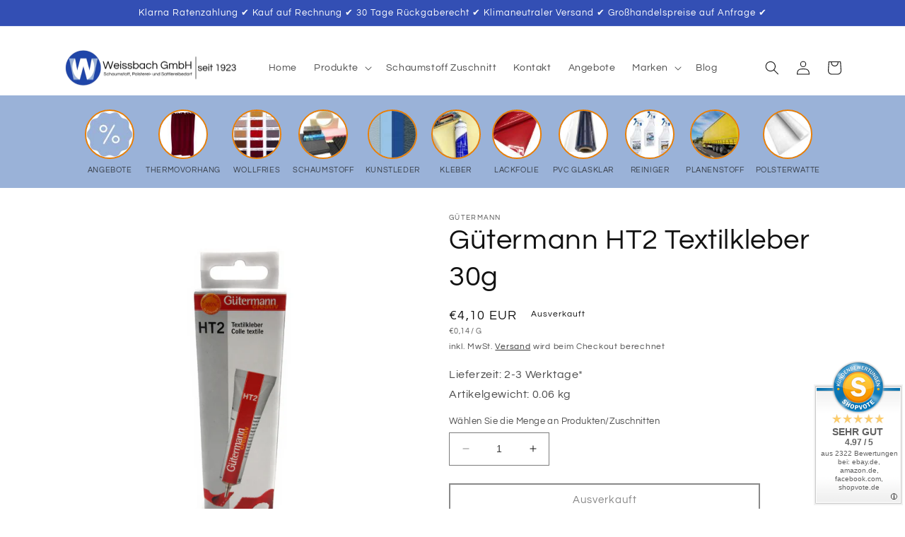

--- FILE ---
content_type: text/html; charset=utf-8
request_url: https://weissbach24.shop/de-at/products/gutermann-ht2-textilkleber-30g
body_size: 80626
content:
<!doctype html>
<html class="no-js" lang="de">
  <head>


    <meta charset="utf-8">
    <meta http-equiv="X-UA-Compatible" content="IE=edge">
    <meta name="viewport" content="width=device-width,initial-scale=1">
    <meta name="theme-color" content="">
    <link rel="canonical" href="https://weissbach24.shop/de-at/products/gutermann-ht2-textilkleber-30g">
    <link rel="preconnect" href="https://cdn.shopify.com" crossorigin><link rel="icon" type="image/png" href="//weissbach24.shop/cdn/shop/files/Weissbach_GmbH_Favicon.png?crop=center&height=32&v=1680566596&width=32"><link rel="preconnect" href="https://fonts.shopifycdn.com" crossorigin><title>
      Gütermann HT2 kaufen | Bequem Online Bestellen | Weissbach GmbH
 &ndash; Weissbach GmbH - Online Shop</title>
    
      <meta name="description" content="Textilkleber in praktischer Tube. Starke Klebewirkung. Klebt PVC, Textilen, Kunstleder und mehr. Wasserfest und elastisch.">
    
    

<meta property="og:site_name" content="Weissbach GmbH - Online Shop">
<meta property="og:url" content="https://weissbach24.shop/de-at/products/gutermann-ht2-textilkleber-30g">
<meta property="og:title" content="Gütermann HT2 kaufen | Bequem Online Bestellen | Weissbach GmbH">
<meta property="og:type" content="product">
<meta property="og:description" content="Textilkleber in praktischer Tube. Starke Klebewirkung. Klebt PVC, Textilen, Kunstleder und mehr. Wasserfest und elastisch."><meta property="og:image" content="http://weissbach24.shop/cdn/shop/products/GuetermannHT2Textilkleber.png?v=1680392657">
  <meta property="og:image:secure_url" content="https://weissbach24.shop/cdn/shop/products/GuetermannHT2Textilkleber.png?v=1680392657">
  <meta property="og:image:width" content="1080">
  <meta property="og:image:height" content="1080"><meta property="og:price:amount" content="4,10">
  <meta property="og:price:currency" content="EUR"><meta name="twitter:card" content="summary_large_image">
<meta name="twitter:title" content="Gütermann HT2 kaufen | Bequem Online Bestellen | Weissbach GmbH">
<meta name="twitter:description" content="Textilkleber in praktischer Tube. Starke Klebewirkung. Klebt PVC, Textilen, Kunstleder und mehr. Wasserfest und elastisch.">

    <script src="//weissbach24.shop/cdn/shop/t/29/assets/constants.js?v=165488195745554878101743073143" defer="defer"></script>
    <script src="//weissbach24.shop/cdn/shop/t/29/assets/pubsub.js?v=2921868252632587581743073143" defer="defer"></script>
    <script src="//weissbach24.shop/cdn/shop/t/29/assets/global.js?v=85297797553816670871743073143" defer="defer"></script>
    
  


  
  

  <script>
    window.MeteorMenu = window.MeteorMenu || {};

    MeteorMenu.startedLoadingAt = Date.now();

    // Promise polyfill https://github.com/stefanpenner/es6-promise
    !function(t,e){"object"==typeof exports&&"undefined"!=typeof module?module.exports=e():"function"==typeof define&&define.amd?define(e):t.ES6Promise=e()}(this,function(){"use strict";function t(t){var e=typeof t;return null!==t&&("object"===e||"function"===e)}function e(t){return"function"==typeof t}function n(t){B=t}function r(t){G=t}function o(){return function(){return process.nextTick(a)}}function i(){return"undefined"!=typeof z?function(){z(a)}:c()}function s(){var t=0,e=new J(a),n=document.createTextNode("");return e.observe(n,{characterData:!0}),function(){n.data=t=++t%2}}function u(){var t=new MessageChannel;return t.port1.onmessage=a,function(){return t.port2.postMessage(0)}}function c(){var t=setTimeout;return function(){return t(a,1)}}function a(){for(var t=0;t<W;t+=2){var e=V[t],n=V[t+1];e(n),V[t]=void 0,V[t+1]=void 0}W=0}function f(){try{var t=Function("return this")().require("vertx");return z=t.runOnLoop||t.runOnContext,i()}catch(e){return c()}}function l(t,e){var n=this,r=new this.constructor(p);void 0===r[Z]&&O(r);var o=n._state;if(o){var i=arguments[o-1];G(function(){return P(o,r,i,n._result)})}else E(n,r,t,e);return r}function h(t){var e=this;if(t&&"object"==typeof t&&t.constructor===e)return t;var n=new e(p);return g(n,t),n}function p(){}function v(){return new TypeError("You cannot resolve a promise with itself")}function d(){return new TypeError("A promises callback cannot return that same promise.")}function _(t){try{return t.then}catch(e){return nt.error=e,nt}}function y(t,e,n,r){try{t.call(e,n,r)}catch(o){return o}}function m(t,e,n){G(function(t){var r=!1,o=y(n,e,function(n){r||(r=!0,e!==n?g(t,n):S(t,n))},function(e){r||(r=!0,j(t,e))},"Settle: "+(t._label||" unknown promise"));!r&&o&&(r=!0,j(t,o))},t)}function b(t,e){e._state===tt?S(t,e._result):e._state===et?j(t,e._result):E(e,void 0,function(e){return g(t,e)},function(e){return j(t,e)})}function w(t,n,r){n.constructor===t.constructor&&r===l&&n.constructor.resolve===h?b(t,n):r===nt?(j(t,nt.error),nt.error=null):void 0===r?S(t,n):e(r)?m(t,n,r):S(t,n)}function g(e,n){e===n?j(e,v()):t(n)?w(e,n,_(n)):S(e,n)}function A(t){t._onerror&&t._onerror(t._result),T(t)}function S(t,e){t._state===$&&(t._result=e,t._state=tt,0!==t._subscribers.length&&G(T,t))}function j(t,e){t._state===$&&(t._state=et,t._result=e,G(A,t))}function E(t,e,n,r){var o=t._subscribers,i=o.length;t._onerror=null,o[i]=e,o[i+tt]=n,o[i+et]=r,0===i&&t._state&&G(T,t)}function T(t){var e=t._subscribers,n=t._state;if(0!==e.length){for(var r=void 0,o=void 0,i=t._result,s=0;s<e.length;s+=3)r=e[s],o=e[s+n],r?P(n,r,o,i):o(i);t._subscribers.length=0}}function M(t,e){try{return t(e)}catch(n){return nt.error=n,nt}}function P(t,n,r,o){var i=e(r),s=void 0,u=void 0,c=void 0,a=void 0;if(i){if(s=M(r,o),s===nt?(a=!0,u=s.error,s.error=null):c=!0,n===s)return void j(n,d())}else s=o,c=!0;n._state!==$||(i&&c?g(n,s):a?j(n,u):t===tt?S(n,s):t===et&&j(n,s))}function x(t,e){try{e(function(e){g(t,e)},function(e){j(t,e)})}catch(n){j(t,n)}}function C(){return rt++}function O(t){t[Z]=rt++,t._state=void 0,t._result=void 0,t._subscribers=[]}function k(){return new Error("Array Methods must be provided an Array")}function F(t){return new ot(this,t).promise}function Y(t){var e=this;return new e(U(t)?function(n,r){for(var o=t.length,i=0;i<o;i++)e.resolve(t[i]).then(n,r)}:function(t,e){return e(new TypeError("You must pass an array to race."))})}function q(t){var e=this,n=new e(p);return j(n,t),n}function D(){throw new TypeError("You must pass a resolver function as the first argument to the promise constructor")}function K(){throw new TypeError("Failed to construct 'Promise': Please use the 'new' operator, this object constructor cannot be called as a function.")}function L(){var t=void 0;if("undefined"!=typeof global)t=global;else if("undefined"!=typeof self)t=self;else try{t=Function("return this")()}catch(e){throw new Error("polyfill failed because global object is unavailable in this environment")}var n=t.Promise;if(n){var r=null;try{r=Object.prototype.toString.call(n.resolve())}catch(e){}if("[object Promise]"===r&&!n.cast)return}t.Promise=it}var N=void 0;N=Array.isArray?Array.isArray:function(t){return"[object Array]"===Object.prototype.toString.call(t)};var U=N,W=0,z=void 0,B=void 0,G=function(t,e){V[W]=t,V[W+1]=e,W+=2,2===W&&(B?B(a):X())},H="undefined"!=typeof window?window:void 0,I=H||{},J=I.MutationObserver||I.WebKitMutationObserver,Q="undefined"==typeof self&&"undefined"!=typeof process&&"[object process]"==={}.toString.call(process),R="undefined"!=typeof Uint8ClampedArray&&"undefined"!=typeof importScripts&&"undefined"!=typeof MessageChannel,V=new Array(1e3),X=void 0;X=Q?o():J?s():R?u():void 0===H&&"function"==typeof require?f():c();var Z=Math.random().toString(36).substring(2),$=void 0,tt=1,et=2,nt={error:null},rt=0,ot=function(){function t(t,e){this._instanceConstructor=t,this.promise=new t(p),this.promise[Z]||O(this.promise),U(e)?(this.length=e.length,this._remaining=e.length,this._result=new Array(this.length),0===this.length?S(this.promise,this._result):(this.length=this.length||0,this._enumerate(e),0===this._remaining&&S(this.promise,this._result))):j(this.promise,k())}return t.prototype._enumerate=function(t){for(var e=0;this._state===$&&e<t.length;e++)this._eachEntry(t[e],e)},t.prototype._eachEntry=function(t,e){var n=this._instanceConstructor,r=n.resolve;if(r===h){var o=_(t);if(o===l&&t._state!==$)this._settledAt(t._state,e,t._result);else if("function"!=typeof o)this._remaining--,this._result[e]=t;else if(n===it){var i=new n(p);w(i,t,o),this._willSettleAt(i,e)}else this._willSettleAt(new n(function(e){return e(t)}),e)}else this._willSettleAt(r(t),e)},t.prototype._settledAt=function(t,e,n){var r=this.promise;r._state===$&&(this._remaining--,t===et?j(r,n):this._result[e]=n),0===this._remaining&&S(r,this._result)},t.prototype._willSettleAt=function(t,e){var n=this;E(t,void 0,function(t){return n._settledAt(tt,e,t)},function(t){return n._settledAt(et,e,t)})},t}(),it=function(){function t(e){this[Z]=C(),this._result=this._state=void 0,this._subscribers=[],p!==e&&("function"!=typeof e&&D(),this instanceof t?x(this,e):K())}return t.prototype["catch"]=function(t){return this.then(null,t)},t.prototype["finally"]=function(t){var n=this,r=n.constructor;return e(t)?n.then(function(e){return r.resolve(t()).then(function(){return e})},function(e){return r.resolve(t()).then(function(){throw e})}):n.then(t,t)},t}();return it.prototype.then=l,it.all=F,it.race=Y,it.resolve=h,it.reject=q,it._setScheduler=n,it._setAsap=r,it._asap=G,it.polyfill=L,it.Promise=it,it.polyfill(),it});

    // Fetch polyfill https://github.com/developit/unfetch
    self.fetch||(self.fetch=function(e,n){return n=n||{},new Promise(function(t,s){var r=new XMLHttpRequest,o=[],u=[],i={},a=function(){return{ok:2==(r.status/100|0),statusText:r.statusText,status:r.status,url:r.responseURL,text:function(){return Promise.resolve(r.responseText)},json:function(){return Promise.resolve(JSON.parse(r.responseText))},blob:function(){return Promise.resolve(new Blob([r.response]))},clone:a,headers:{keys:function(){return o},entries:function(){return u},get:function(e){return i[e.toLowerCase()]},has:function(e){return e.toLowerCase()in i}}}};for(var c in r.open(n.method||"get",e,!0),r.onload=function(){r.getAllResponseHeaders().replace(/^(.*?):[^\S\n]*([\s\S]*?)$/gm,function(e,n,t){o.push(n=n.toLowerCase()),u.push([n,t]),i[n]=i[n]?i[n]+","+t:t}),t(a())},r.onerror=s,r.withCredentials="include"==n.credentials,n.headers)r.setRequestHeader(c,n.headers[c]);r.send(n.body||null)})});

  
    MeteorMenu.loadData=function(){function e(){return new Promise(function(e){var t=document.createElement("link");t.rel="stylesheet",t.href="//weissbach24.shop/cdn/shop/t/29/assets/meteor-menu.css?v=106871489229491417431743073143",t.onload=function(){e()},document.head.appendChild(t)})}function t(){window.performance&&1==window.performance.navigation.type?sessionStorage.removeItem(i):window.performance||sessionStorage.removeItem(i)}function n(){return t(),new Promise(function(e,t){function n(t){return MeteorMenu.data=t,e()}var s=r();if(s)return n(s);fetch(a,{credentials:"include"}).then(function(e){return e.text()}).then(function(e){const t=document.createElement("html");t.innerHTML=e;const r=t.querySelector("script#meteor-menu-data");if(!r)throw new Error("[Meteor Mega Menus] Could not find script#meteor-menu-data in async menu data endpoint");const a=JSON.parse(r.textContent);o(a),sessionStorage.setItem(i,JSON.stringify(a)),n(a)})["catch"](function(e){t(e)})})}function r(){var e=sessionStorage.getItem(i);if(e)try{return JSON.parse(e)}catch(t){console.warn("Meteor Mega Menus: Malformed cached menu data, expected a JSON string but instead got:",e),console.warn("If you are seeing this error, please get in touch with us at support@heliumdev.com"),sessionStorage.removeItem(i)}}function o(e){var t=[],n={linklists:function(e){if(!(e instanceof Object))return"linklists must be an Object"}};for(var r in n){var o=e[r],a=n[r](o);a&&t.push({key:r,error:a,value:o})}if(t.length>0)throw console.error("Meteor Mega Menus: Invalid keys detected in menu data",t),new Error("Malformed menu data")}var a="/products?view=meteor&timestamp="+Date.now(),i="meteor:menu_data",s=[e(),n()];Promise.all(s).then(function(){MeteorMenu.loaded=!0,MeteorMenu.dataReady&&MeteorMenu.dataReady()})["catch"](function(e){throw console.error("Meteor Mega Menus: Encountered an error while attempting to fetchMenuData from '"+a+"'"),new Error(e)})},MeteorMenu.loadData();
  

  </script>

  <script type="text/javascript" src="//weissbach24.shop/cdn/shop/t/29/assets/meteor-menu.js?v=96367754541900758851743073143" async></script>


  <script>window.performance && window.performance.mark && window.performance.mark('shopify.content_for_header.start');</script><meta name="google-site-verification" content="kEyriLglaBDzkZhELXnBzUm5w-RB2R9LaqVy1wgYKyg">
<meta name="facebook-domain-verification" content="e5047vm69lt8l0megsygd3p5sj2mjs">
<meta id="shopify-digital-wallet" name="shopify-digital-wallet" content="/63602196736/digital_wallets/dialog">
<meta name="shopify-checkout-api-token" content="c9ad0655baa1557025217f4ab44eb809">
<meta id="in-context-paypal-metadata" data-shop-id="63602196736" data-venmo-supported="false" data-environment="production" data-locale="de_DE" data-paypal-v4="true" data-currency="EUR">
<link rel="alternate" hreflang="x-default" href="https://weissbach24.shop/products/gutermann-ht2-textilkleber-30g">
<link rel="alternate" hreflang="de" href="https://weissbach24.shop/products/gutermann-ht2-textilkleber-30g">
<link rel="alternate" hreflang="de-AT" href="https://weissbach24.shop/de-at/products/gutermann-ht2-textilkleber-30g">
<link rel="alternate" type="application/json+oembed" href="https://weissbach24.shop/de-at/products/gutermann-ht2-textilkleber-30g.oembed">
<script async="async" src="/checkouts/internal/preloads.js?locale=de-AT"></script>
<link rel="preconnect" href="https://shop.app" crossorigin="anonymous">
<script async="async" src="https://shop.app/checkouts/internal/preloads.js?locale=de-AT&shop_id=63602196736" crossorigin="anonymous"></script>
<script id="apple-pay-shop-capabilities" type="application/json">{"shopId":63602196736,"countryCode":"DE","currencyCode":"EUR","merchantCapabilities":["supports3DS"],"merchantId":"gid:\/\/shopify\/Shop\/63602196736","merchantName":"Weissbach GmbH - Online Shop","requiredBillingContactFields":["postalAddress","email","phone"],"requiredShippingContactFields":["postalAddress","email","phone"],"shippingType":"shipping","supportedNetworks":["visa","maestro","masterCard","amex"],"total":{"type":"pending","label":"Weissbach GmbH - Online Shop","amount":"1.00"},"shopifyPaymentsEnabled":true,"supportsSubscriptions":true}</script>
<script id="shopify-features" type="application/json">{"accessToken":"c9ad0655baa1557025217f4ab44eb809","betas":["rich-media-storefront-analytics"],"domain":"weissbach24.shop","predictiveSearch":true,"shopId":63602196736,"locale":"de"}</script>
<script>var Shopify = Shopify || {};
Shopify.shop = "weissbach24.myshopify.com";
Shopify.locale = "de";
Shopify.currency = {"active":"EUR","rate":"1.0"};
Shopify.country = "AT";
Shopify.theme = {"name":"Kopie von DAS HIER IST MAIN DAWN 8.0","id":179911983370,"schema_name":"Dawn","schema_version":"8.0.0","theme_store_id":887,"role":"main"};
Shopify.theme.handle = "null";
Shopify.theme.style = {"id":null,"handle":null};
Shopify.cdnHost = "weissbach24.shop/cdn";
Shopify.routes = Shopify.routes || {};
Shopify.routes.root = "/de-at/";</script>
<script type="module">!function(o){(o.Shopify=o.Shopify||{}).modules=!0}(window);</script>
<script>!function(o){function n(){var o=[];function n(){o.push(Array.prototype.slice.apply(arguments))}return n.q=o,n}var t=o.Shopify=o.Shopify||{};t.loadFeatures=n(),t.autoloadFeatures=n()}(window);</script>
<script>
  window.ShopifyPay = window.ShopifyPay || {};
  window.ShopifyPay.apiHost = "shop.app\/pay";
  window.ShopifyPay.redirectState = null;
</script>
<script id="shop-js-analytics" type="application/json">{"pageType":"product"}</script>
<script defer="defer" async type="module" src="//weissbach24.shop/cdn/shopifycloud/shop-js/modules/v2/client.init-shop-cart-sync_kxAhZfSm.de.esm.js"></script>
<script defer="defer" async type="module" src="//weissbach24.shop/cdn/shopifycloud/shop-js/modules/v2/chunk.common_5BMd6ono.esm.js"></script>
<script type="module">
  await import("//weissbach24.shop/cdn/shopifycloud/shop-js/modules/v2/client.init-shop-cart-sync_kxAhZfSm.de.esm.js");
await import("//weissbach24.shop/cdn/shopifycloud/shop-js/modules/v2/chunk.common_5BMd6ono.esm.js");

  window.Shopify.SignInWithShop?.initShopCartSync?.({"fedCMEnabled":true,"windoidEnabled":true});

</script>
<script>
  window.Shopify = window.Shopify || {};
  if (!window.Shopify.featureAssets) window.Shopify.featureAssets = {};
  window.Shopify.featureAssets['shop-js'] = {"shop-cart-sync":["modules/v2/client.shop-cart-sync_81xuAXRO.de.esm.js","modules/v2/chunk.common_5BMd6ono.esm.js"],"init-fed-cm":["modules/v2/client.init-fed-cm_B2l2C8gd.de.esm.js","modules/v2/chunk.common_5BMd6ono.esm.js"],"shop-button":["modules/v2/client.shop-button_DteRmTIv.de.esm.js","modules/v2/chunk.common_5BMd6ono.esm.js"],"init-windoid":["modules/v2/client.init-windoid_BrVTPDHy.de.esm.js","modules/v2/chunk.common_5BMd6ono.esm.js"],"shop-cash-offers":["modules/v2/client.shop-cash-offers_uZhaqfcC.de.esm.js","modules/v2/chunk.common_5BMd6ono.esm.js","modules/v2/chunk.modal_DhTZgVSk.esm.js"],"shop-toast-manager":["modules/v2/client.shop-toast-manager_lTRStNPf.de.esm.js","modules/v2/chunk.common_5BMd6ono.esm.js"],"init-shop-email-lookup-coordinator":["modules/v2/client.init-shop-email-lookup-coordinator_BhyMm2Vh.de.esm.js","modules/v2/chunk.common_5BMd6ono.esm.js"],"pay-button":["modules/v2/client.pay-button_uIj7-e2V.de.esm.js","modules/v2/chunk.common_5BMd6ono.esm.js"],"avatar":["modules/v2/client.avatar_BTnouDA3.de.esm.js"],"init-shop-cart-sync":["modules/v2/client.init-shop-cart-sync_kxAhZfSm.de.esm.js","modules/v2/chunk.common_5BMd6ono.esm.js"],"shop-login-button":["modules/v2/client.shop-login-button_hqVUT9QF.de.esm.js","modules/v2/chunk.common_5BMd6ono.esm.js","modules/v2/chunk.modal_DhTZgVSk.esm.js"],"init-customer-accounts-sign-up":["modules/v2/client.init-customer-accounts-sign-up_0Oyvgx7Z.de.esm.js","modules/v2/client.shop-login-button_hqVUT9QF.de.esm.js","modules/v2/chunk.common_5BMd6ono.esm.js","modules/v2/chunk.modal_DhTZgVSk.esm.js"],"init-shop-for-new-customer-accounts":["modules/v2/client.init-shop-for-new-customer-accounts_DojLPa1w.de.esm.js","modules/v2/client.shop-login-button_hqVUT9QF.de.esm.js","modules/v2/chunk.common_5BMd6ono.esm.js","modules/v2/chunk.modal_DhTZgVSk.esm.js"],"init-customer-accounts":["modules/v2/client.init-customer-accounts_DWlFj6gc.de.esm.js","modules/v2/client.shop-login-button_hqVUT9QF.de.esm.js","modules/v2/chunk.common_5BMd6ono.esm.js","modules/v2/chunk.modal_DhTZgVSk.esm.js"],"shop-follow-button":["modules/v2/client.shop-follow-button_BEIcZOGj.de.esm.js","modules/v2/chunk.common_5BMd6ono.esm.js","modules/v2/chunk.modal_DhTZgVSk.esm.js"],"lead-capture":["modules/v2/client.lead-capture_BSpzCmmh.de.esm.js","modules/v2/chunk.common_5BMd6ono.esm.js","modules/v2/chunk.modal_DhTZgVSk.esm.js"],"checkout-modal":["modules/v2/client.checkout-modal_8HiTfxyj.de.esm.js","modules/v2/chunk.common_5BMd6ono.esm.js","modules/v2/chunk.modal_DhTZgVSk.esm.js"],"shop-login":["modules/v2/client.shop-login_Fe0VhLV0.de.esm.js","modules/v2/chunk.common_5BMd6ono.esm.js","modules/v2/chunk.modal_DhTZgVSk.esm.js"],"payment-terms":["modules/v2/client.payment-terms_C8PkVPzh.de.esm.js","modules/v2/chunk.common_5BMd6ono.esm.js","modules/v2/chunk.modal_DhTZgVSk.esm.js"]};
</script>
<script>(function() {
  var isLoaded = false;
  function asyncLoad() {
    if (isLoaded) return;
    isLoaded = true;
    var urls = ["https:\/\/tabs.stationmade.com\/registered-scripts\/tabs-by-station.js?shop=weissbach24.myshopify.com","https:\/\/cdn.shopify.com\/s\/files\/1\/0636\/0219\/6736\/t\/18\/assets\/verify-meteor-menu.js?meteor_tier=free\u0026shop=weissbach24.myshopify.com","https:\/\/helpdesk.avada.io\/scripttag\/avada-faq.min.js?shop=weissbach24.myshopify.com"];
    for (var i = 0; i < urls.length; i++) {
      var s = document.createElement('script');
      s.type = 'text/javascript';
      s.async = true;
      s.src = urls[i];
      var x = document.getElementsByTagName('script')[0];
      x.parentNode.insertBefore(s, x);
    }
  };
  if(window.attachEvent) {
    window.attachEvent('onload', asyncLoad);
  } else {
    window.addEventListener('load', asyncLoad, false);
  }
})();</script>
<script id="__st">var __st={"a":63602196736,"offset":3600,"reqid":"f0197d44-e633-449d-82d9-7424a4e5095a-1768991693","pageurl":"weissbach24.shop\/de-at\/products\/gutermann-ht2-textilkleber-30g","u":"14798a286cab","p":"product","rtyp":"product","rid":7746795405568};</script>
<script>window.ShopifyPaypalV4VisibilityTracking = true;</script>
<script id="captcha-bootstrap">!function(){'use strict';const t='contact',e='account',n='new_comment',o=[[t,t],['blogs',n],['comments',n],[t,'customer']],c=[[e,'customer_login'],[e,'guest_login'],[e,'recover_customer_password'],[e,'create_customer']],r=t=>t.map((([t,e])=>`form[action*='/${t}']:not([data-nocaptcha='true']) input[name='form_type'][value='${e}']`)).join(','),a=t=>()=>t?[...document.querySelectorAll(t)].map((t=>t.form)):[];function s(){const t=[...o],e=r(t);return a(e)}const i='password',u='form_key',d=['recaptcha-v3-token','g-recaptcha-response','h-captcha-response',i],f=()=>{try{return window.sessionStorage}catch{return}},m='__shopify_v',_=t=>t.elements[u];function p(t,e,n=!1){try{const o=window.sessionStorage,c=JSON.parse(o.getItem(e)),{data:r}=function(t){const{data:e,action:n}=t;return t[m]||n?{data:e,action:n}:{data:t,action:n}}(c);for(const[e,n]of Object.entries(r))t.elements[e]&&(t.elements[e].value=n);n&&o.removeItem(e)}catch(o){console.error('form repopulation failed',{error:o})}}const l='form_type',E='cptcha';function T(t){t.dataset[E]=!0}const w=window,h=w.document,L='Shopify',v='ce_forms',y='captcha';let A=!1;((t,e)=>{const n=(g='f06e6c50-85a8-45c8-87d0-21a2b65856fe',I='https://cdn.shopify.com/shopifycloud/storefront-forms-hcaptcha/ce_storefront_forms_captcha_hcaptcha.v1.5.2.iife.js',D={infoText:'Durch hCaptcha geschützt',privacyText:'Datenschutz',termsText:'Allgemeine Geschäftsbedingungen'},(t,e,n)=>{const o=w[L][v],c=o.bindForm;if(c)return c(t,g,e,D).then(n);var r;o.q.push([[t,g,e,D],n]),r=I,A||(h.body.append(Object.assign(h.createElement('script'),{id:'captcha-provider',async:!0,src:r})),A=!0)});var g,I,D;w[L]=w[L]||{},w[L][v]=w[L][v]||{},w[L][v].q=[],w[L][y]=w[L][y]||{},w[L][y].protect=function(t,e){n(t,void 0,e),T(t)},Object.freeze(w[L][y]),function(t,e,n,w,h,L){const[v,y,A,g]=function(t,e,n){const i=e?o:[],u=t?c:[],d=[...i,...u],f=r(d),m=r(i),_=r(d.filter((([t,e])=>n.includes(e))));return[a(f),a(m),a(_),s()]}(w,h,L),I=t=>{const e=t.target;return e instanceof HTMLFormElement?e:e&&e.form},D=t=>v().includes(t);t.addEventListener('submit',(t=>{const e=I(t);if(!e)return;const n=D(e)&&!e.dataset.hcaptchaBound&&!e.dataset.recaptchaBound,o=_(e),c=g().includes(e)&&(!o||!o.value);(n||c)&&t.preventDefault(),c&&!n&&(function(t){try{if(!f())return;!function(t){const e=f();if(!e)return;const n=_(t);if(!n)return;const o=n.value;o&&e.removeItem(o)}(t);const e=Array.from(Array(32),(()=>Math.random().toString(36)[2])).join('');!function(t,e){_(t)||t.append(Object.assign(document.createElement('input'),{type:'hidden',name:u})),t.elements[u].value=e}(t,e),function(t,e){const n=f();if(!n)return;const o=[...t.querySelectorAll(`input[type='${i}']`)].map((({name:t})=>t)),c=[...d,...o],r={};for(const[a,s]of new FormData(t).entries())c.includes(a)||(r[a]=s);n.setItem(e,JSON.stringify({[m]:1,action:t.action,data:r}))}(t,e)}catch(e){console.error('failed to persist form',e)}}(e),e.submit())}));const S=(t,e)=>{t&&!t.dataset[E]&&(n(t,e.some((e=>e===t))),T(t))};for(const o of['focusin','change'])t.addEventListener(o,(t=>{const e=I(t);D(e)&&S(e,y())}));const B=e.get('form_key'),M=e.get(l),P=B&&M;t.addEventListener('DOMContentLoaded',(()=>{const t=y();if(P)for(const e of t)e.elements[l].value===M&&p(e,B);[...new Set([...A(),...v().filter((t=>'true'===t.dataset.shopifyCaptcha))])].forEach((e=>S(e,t)))}))}(h,new URLSearchParams(w.location.search),n,t,e,['guest_login'])})(!0,!0)}();</script>
<script integrity="sha256-4kQ18oKyAcykRKYeNunJcIwy7WH5gtpwJnB7kiuLZ1E=" data-source-attribution="shopify.loadfeatures" defer="defer" src="//weissbach24.shop/cdn/shopifycloud/storefront/assets/storefront/load_feature-a0a9edcb.js" crossorigin="anonymous"></script>
<script crossorigin="anonymous" defer="defer" src="//weissbach24.shop/cdn/shopifycloud/storefront/assets/shopify_pay/storefront-65b4c6d7.js?v=20250812"></script>
<script data-source-attribution="shopify.dynamic_checkout.dynamic.init">var Shopify=Shopify||{};Shopify.PaymentButton=Shopify.PaymentButton||{isStorefrontPortableWallets:!0,init:function(){window.Shopify.PaymentButton.init=function(){};var t=document.createElement("script");t.src="https://weissbach24.shop/cdn/shopifycloud/portable-wallets/latest/portable-wallets.de.js",t.type="module",document.head.appendChild(t)}};
</script>
<script data-source-attribution="shopify.dynamic_checkout.buyer_consent">
  function portableWalletsHideBuyerConsent(e){var t=document.getElementById("shopify-buyer-consent"),n=document.getElementById("shopify-subscription-policy-button");t&&n&&(t.classList.add("hidden"),t.setAttribute("aria-hidden","true"),n.removeEventListener("click",e))}function portableWalletsShowBuyerConsent(e){var t=document.getElementById("shopify-buyer-consent"),n=document.getElementById("shopify-subscription-policy-button");t&&n&&(t.classList.remove("hidden"),t.removeAttribute("aria-hidden"),n.addEventListener("click",e))}window.Shopify?.PaymentButton&&(window.Shopify.PaymentButton.hideBuyerConsent=portableWalletsHideBuyerConsent,window.Shopify.PaymentButton.showBuyerConsent=portableWalletsShowBuyerConsent);
</script>
<script>
  function portableWalletsCleanup(e){e&&e.src&&console.error("Failed to load portable wallets script "+e.src);var t=document.querySelectorAll("shopify-accelerated-checkout .shopify-payment-button__skeleton, shopify-accelerated-checkout-cart .wallet-cart-button__skeleton"),e=document.getElementById("shopify-buyer-consent");for(let e=0;e<t.length;e++)t[e].remove();e&&e.remove()}function portableWalletsNotLoadedAsModule(e){e instanceof ErrorEvent&&"string"==typeof e.message&&e.message.includes("import.meta")&&"string"==typeof e.filename&&e.filename.includes("portable-wallets")&&(window.removeEventListener("error",portableWalletsNotLoadedAsModule),window.Shopify.PaymentButton.failedToLoad=e,"loading"===document.readyState?document.addEventListener("DOMContentLoaded",window.Shopify.PaymentButton.init):window.Shopify.PaymentButton.init())}window.addEventListener("error",portableWalletsNotLoadedAsModule);
</script>

<script type="module" src="https://weissbach24.shop/cdn/shopifycloud/portable-wallets/latest/portable-wallets.de.js" onError="portableWalletsCleanup(this)" crossorigin="anonymous"></script>
<script nomodule>
  document.addEventListener("DOMContentLoaded", portableWalletsCleanup);
</script>

<link id="shopify-accelerated-checkout-styles" rel="stylesheet" media="screen" href="https://weissbach24.shop/cdn/shopifycloud/portable-wallets/latest/accelerated-checkout-backwards-compat.css" crossorigin="anonymous">
<style id="shopify-accelerated-checkout-cart">
        #shopify-buyer-consent {
  margin-top: 1em;
  display: inline-block;
  width: 100%;
}

#shopify-buyer-consent.hidden {
  display: none;
}

#shopify-subscription-policy-button {
  background: none;
  border: none;
  padding: 0;
  text-decoration: underline;
  font-size: inherit;
  cursor: pointer;
}

#shopify-subscription-policy-button::before {
  box-shadow: none;
}

      </style>
<script id="sections-script" data-sections="header,footer" defer="defer" src="//weissbach24.shop/cdn/shop/t/29/compiled_assets/scripts.js?v=2375"></script>
<script>window.performance && window.performance.mark && window.performance.mark('shopify.content_for_header.end');</script>

    <style data-shopify>
      @font-face {
  font-family: Questrial;
  font-weight: 400;
  font-style: normal;
  font-display: swap;
  src: url("//weissbach24.shop/cdn/fonts/questrial/questrial_n4.66abac5d8209a647b4bf8089b0451928ef144c07.woff2") format("woff2"),
       url("//weissbach24.shop/cdn/fonts/questrial/questrial_n4.e86c53e77682db9bf4b0ee2dd71f214dc16adda4.woff") format("woff");
}

      
      
      
      @font-face {
  font-family: Questrial;
  font-weight: 400;
  font-style: normal;
  font-display: swap;
  src: url("//weissbach24.shop/cdn/fonts/questrial/questrial_n4.66abac5d8209a647b4bf8089b0451928ef144c07.woff2") format("woff2"),
       url("//weissbach24.shop/cdn/fonts/questrial/questrial_n4.e86c53e77682db9bf4b0ee2dd71f214dc16adda4.woff") format("woff");
}

      :root {
        --font-body-family: Questrial, sans-serif;
        --font-body-style: normal;
        --font-body-weight: 400;
        --font-body-weight-bold: 700;
        --font-heading-family: Questrial, sans-serif;
        --font-heading-style: normal;
        --font-heading-weight: 400;
        --font-body-scale: 1.0;
        --font-heading-scale: 1.0;
        --color-base-text: 18, 18, 18;
        --color-shadow: 18, 18, 18;
        --color-base-background-1: 255, 255, 255;
        --color-base-background-2: 243, 243, 243;
        --color-base-solid-button-labels: 255, 255, 255;
        --color-base-outline-button-labels: 18, 18, 18;
        --color-base-accent-1: 195, 81, 47;
        --color-base-accent-2: 51, 79, 180;
        --payment-terms-background-color: #ffffff;
        --gradient-base-background-1: #ffffff;
        --gradient-base-background-2: #f3f3f3;
        --gradient-base-accent-1: rgba(254, 252, 48, 1) 100%);
        --gradient-base-accent-2: #334fb4;
        --media-padding: px;
        --media-border-opacity: 0.05;
        --media-border-width: 0px;
        --media-radius: 0px;
        --media-shadow-opacity: 0.0;
        --media-shadow-horizontal-offset: 0px;
        --media-shadow-vertical-offset: 4px;
        --media-shadow-blur-radius: 5px;
        --media-shadow-visible: 0;
        --page-width: 120rem;
        --page-width-margin: 0rem;
        --product-card-image-padding: 0.0rem;
        --product-card-corner-radius: 0.4rem;
        --product-card-text-alignment: left;
        --product-card-border-width: 0.0rem;
        --product-card-border-opacity: 0.1;
        --product-card-shadow-opacity: 0.0;
        --product-card-shadow-visible: 0;
        --product-card-shadow-horizontal-offset: 0.0rem;
        --product-card-shadow-vertical-offset: 0.4rem;
        --product-card-shadow-blur-radius: 0.5rem;
        --collection-card-image-padding: 0.0rem;
        --collection-card-corner-radius: 0.4rem;
        --collection-card-text-alignment: left;
        --collection-card-border-width: 0.0rem;
        --collection-card-border-opacity: 0.1;
        --collection-card-shadow-opacity: 0.0;
        --collection-card-shadow-visible: 0;
        --collection-card-shadow-horizontal-offset: 0.0rem;
        --collection-card-shadow-vertical-offset: 0.4rem;
        --collection-card-shadow-blur-radius: 0.5rem;
        --blog-card-image-padding: 0.0rem;
        --blog-card-corner-radius: 0.0rem;
        --blog-card-text-alignment: left;
        --blog-card-border-width: 0.0rem;
        --blog-card-border-opacity: 0.1;
        --blog-card-shadow-opacity: 0.0;
        --blog-card-shadow-visible: 0;
        --blog-card-shadow-horizontal-offset: 0.0rem;
        --blog-card-shadow-vertical-offset: 0.4rem;
        --blog-card-shadow-blur-radius: 0.5rem;
        --badge-corner-radius: 4.0rem;
        --popup-border-width: 1px;
        --popup-border-opacity: 0.1;
        --popup-corner-radius: 0px;
        --popup-shadow-opacity: 0.0;
        --popup-shadow-horizontal-offset: 0px;
        --popup-shadow-vertical-offset: 4px;
        --popup-shadow-blur-radius: 5px;
        --drawer-border-width: 1px;
        --drawer-border-opacity: 0.1;
        --drawer-shadow-opacity: 0.0;
        --drawer-shadow-horizontal-offset: 0px;
        --drawer-shadow-vertical-offset: 4px;
        --drawer-shadow-blur-radius: 5px;
        --spacing-sections-desktop: 0px;
        --spacing-sections-mobile: 0px;
        --grid-desktop-vertical-spacing: 8px;
        --grid-desktop-horizontal-spacing: 8px;
        --grid-mobile-vertical-spacing: 4px;
        --grid-mobile-horizontal-spacing: 4px;
        --text-boxes-border-opacity: 0.1;
        --text-boxes-border-width: 0px;
        --text-boxes-radius: 0px;
        --text-boxes-shadow-opacity: 0.0;
        --text-boxes-shadow-visible: 0;
        --text-boxes-shadow-horizontal-offset: 0px;
        --text-boxes-shadow-vertical-offset: 4px;
        --text-boxes-shadow-blur-radius: 5px;
        --buttons-radius: 0px;
        --buttons-radius-outset: 0px;
        --buttons-border-width: 2px;
        --buttons-border-opacity: 1.0;
        --buttons-shadow-opacity: 0.0;
        --buttons-shadow-visible: 0;
        --buttons-shadow-horizontal-offset: 0px;
        --buttons-shadow-vertical-offset: 4px;
        --buttons-shadow-blur-radius: 5px;
        --buttons-border-offset: 0px;
        --inputs-radius: 0px;
        --inputs-border-width: 1px;
        --inputs-border-opacity: 0.55;
        --inputs-shadow-opacity: 0.0;
        --inputs-shadow-horizontal-offset: 0px;
        --inputs-margin-offset: 0px;
        --inputs-shadow-vertical-offset: 4px;
        --inputs-shadow-blur-radius: 5px;
        --inputs-radius-outset: 0px;
        --variant-pills-radius: 40px;
        --variant-pills-border-width: 1px;
        --variant-pills-border-opacity: 0.55;
        --variant-pills-shadow-opacity: 0.0;
        --variant-pills-shadow-horizontal-offset: 0px;
        --variant-pills-shadow-vertical-offset: 4px;
        --variant-pills-shadow-blur-radius: 5px;
      }
      *,
      *::before,
      *::after {
        box-sizing: inherit;
      }
      html {
        box-sizing: border-box;
        font-size: calc(var(--font-body-scale) * 62.5%);
        height: 100%;
      }
      body {
        display: grid;
        grid-template-rows: auto auto 1fr auto;
        grid-template-columns: 100%;
        min-height: 100%;
        margin: 0;
        font-size: 1.5rem;
        letter-spacing: 0.06rem;
        line-height: calc(1 + 0.8 / var(--font-body-scale));
        font-family: var(--font-body-family);
        font-style: var(--font-body-style);
        font-weight: var(--font-body-weight);
      }
      @media screen and (min-width: 750px) {
        body {
          font-size: 1.6rem;
        }
      }
    </style>
    <link href="//weissbach24.shop/cdn/shop/t/29/assets/base.css?v=151200241091402167791743073143" rel="stylesheet" type="text/css" media="all" />
<link rel="preload" as="font" href="//weissbach24.shop/cdn/fonts/questrial/questrial_n4.66abac5d8209a647b4bf8089b0451928ef144c07.woff2" type="font/woff2" crossorigin><link rel="preload" as="font" href="//weissbach24.shop/cdn/fonts/questrial/questrial_n4.66abac5d8209a647b4bf8089b0451928ef144c07.woff2" type="font/woff2" crossorigin><link rel="stylesheet" href="//weissbach24.shop/cdn/shop/t/29/assets/component-predictive-search.css?v=85913294783299393391743073143" media="print" onload="this.media='all'"><script>document.documentElement.className = document.documentElement.className.replace('no-js', 'js');
    if (Shopify.designMode) {
      document.documentElement.classList.add('shopify-design-mode');
    }
    </script>
    <!--CPC-->
  <script src='https://ajax.googleapis.com/ajax/libs/jquery/3.5.1/jquery.min.js'></script>
  <!--CPC-->
  




<!-- BEGIN app block: shopify://apps/complianz-gdpr-cookie-consent/blocks/bc-block/e49729f0-d37d-4e24-ac65-e0e2f472ac27 -->

    
    
    
<link id='complianz-css' rel="stylesheet" href=https://cdn.shopify.com/extensions/019a2fb2-ee57-75e6-ac86-acfd14822c1d/gdpr-legal-cookie-74/assets/complainz.css media="print" onload="this.media='all'">
    <style>
        #Compliance-iframe.Compliance-iframe-branded > div.purposes-header,
        #Compliance-iframe.Compliance-iframe-branded > div.cmplc-cmp-header,
        #purposes-container > div.purposes-header,
        #Compliance-cs-banner .Compliance-cs-brand {
            background-color: #FFFFFF !important;
            color: #0A0A0A!important;
        }
        #Compliance-iframe.Compliance-iframe-branded .purposes-header .cmplc-btn-cp ,
        #Compliance-iframe.Compliance-iframe-branded .purposes-header .cmplc-btn-cp:hover,
        #Compliance-iframe.Compliance-iframe-branded .purposes-header .cmplc-btn-back:hover  {
            background-color: #ffffff !important;
            opacity: 1 !important;
        }
        #Compliance-cs-banner .cmplc-toggle .cmplc-toggle-label {
            color: #FFFFFF!important;
        }
        #Compliance-iframe.Compliance-iframe-branded .purposes-header .cmplc-btn-cp:hover,
        #Compliance-iframe.Compliance-iframe-branded .purposes-header .cmplc-btn-back:hover {
            background-color: #0A0A0A!important;
            color: #FFFFFF!important;
        }
        #Compliance-cs-banner #Compliance-cs-title {
            font-size: 14px !important;
        }
        #Compliance-cs-banner .Compliance-cs-content,
        #Compliance-cs-title,
        .cmplc-toggle-checkbox.granular-control-checkbox span {
            background-color: #FFFFFF !important;
            color: #0A0A0A !important;
            font-size: 14px !important;
        }
        #Compliance-cs-banner .Compliance-cs-close-btn {
            font-size: 14px !important;
            background-color: #FFFFFF !important;
        }
        #Compliance-cs-banner .Compliance-cs-opt-group {
            color: #FFFFFF !important;
        }
        #Compliance-cs-banner .Compliance-cs-opt-group button,
        .Compliance-alert button.Compliance-button-cancel {
            background-color: #007BBC!important;
            color: #FFFFFF!important;
        }
        #Compliance-cs-banner .Compliance-cs-opt-group button.Compliance-cs-accept-btn,
        #Compliance-cs-banner .Compliance-cs-opt-group button.Compliance-cs-btn-primary,
        .Compliance-alert button.Compliance-button-confirm {
            background-color: #007BBC !important;
            color: #FFFFFF !important;
        }
        #Compliance-cs-banner .Compliance-cs-opt-group button.Compliance-cs-reject-btn {
            background-color: #007BBC!important;
            color: #FFFFFF!important;
        }

        #Compliance-cs-banner .Compliance-banner-content button {
            cursor: pointer !important;
            color: currentColor !important;
            text-decoration: underline !important;
            border: none !important;
            background-color: transparent !important;
            font-size: 100% !important;
            padding: 0 !important;
        }

        #Compliance-cs-banner .Compliance-cs-opt-group button {
            border-radius: 4px !important;
            padding-block: 10px !important;
        }
        @media (min-width: 640px) {
            #Compliance-cs-banner.Compliance-cs-default-floating:not(.Compliance-cs-top):not(.Compliance-cs-center) .Compliance-cs-container, #Compliance-cs-banner.Compliance-cs-default-floating:not(.Compliance-cs-bottom):not(.Compliance-cs-center) .Compliance-cs-container, #Compliance-cs-banner.Compliance-cs-default-floating.Compliance-cs-center:not(.Compliance-cs-top):not(.Compliance-cs-bottom) .Compliance-cs-container {
                width: 560px !important;
            }
            #Compliance-cs-banner.Compliance-cs-default-floating:not(.Compliance-cs-top):not(.Compliance-cs-center) .Compliance-cs-opt-group, #Compliance-cs-banner.Compliance-cs-default-floating:not(.Compliance-cs-bottom):not(.Compliance-cs-center) .Compliance-cs-opt-group, #Compliance-cs-banner.Compliance-cs-default-floating.Compliance-cs-center:not(.Compliance-cs-top):not(.Compliance-cs-bottom) .Compliance-cs-opt-group {
                flex-direction: row !important;
            }
            #Compliance-cs-banner .Compliance-cs-opt-group button:not(:last-of-type),
            #Compliance-cs-banner .Compliance-cs-opt-group button {
                margin-right: 4px !important;
            }
            #Compliance-cs-banner .Compliance-cs-container .Compliance-cs-brand {
                position: absolute !important;
                inset-block-start: 6px;
            }
        }
        #Compliance-cs-banner.Compliance-cs-default-floating:not(.Compliance-cs-top):not(.Compliance-cs-center) .Compliance-cs-opt-group > div, #Compliance-cs-banner.Compliance-cs-default-floating:not(.Compliance-cs-bottom):not(.Compliance-cs-center) .Compliance-cs-opt-group > div, #Compliance-cs-banner.Compliance-cs-default-floating.Compliance-cs-center:not(.Compliance-cs-top):not(.Compliance-cs-bottom) .Compliance-cs-opt-group > div {
            flex-direction: row-reverse;
            width: 100% !important;
        }

        .Compliance-cs-brand-badge-outer, .Compliance-cs-brand-badge, #Compliance-cs-banner.Compliance-cs-default-floating.Compliance-cs-bottom .Compliance-cs-brand-badge-outer,
        #Compliance-cs-banner.Compliance-cs-default.Compliance-cs-bottom .Compliance-cs-brand-badge-outer,
        #Compliance-cs-banner.Compliance-cs-default:not(.Compliance-cs-left) .Compliance-cs-brand-badge-outer,
        #Compliance-cs-banner.Compliance-cs-default-floating:not(.Compliance-cs-left) .Compliance-cs-brand-badge-outer {
            display: none !important
        }

        #Compliance-cs-banner:not(.Compliance-cs-top):not(.Compliance-cs-bottom) .Compliance-cs-container.Compliance-cs-themed {
            flex-direction: row !important;
        }

        #Compliance-cs-banner #Compliance-cs-title,
        #Compliance-cs-banner #Compliance-cs-custom-title {
            justify-self: center !important;
            font-size: 14px !important;
            font-family: -apple-system,sans-serif !important;
            margin-inline: auto !important;
            width: 55% !important;
            text-align: center;
            font-weight: 600;
            visibility: unset;
        }

        @media (max-width: 640px) {
            #Compliance-cs-banner #Compliance-cs-title,
            #Compliance-cs-banner #Compliance-cs-custom-title {
                display: block;
            }
        }

        #Compliance-cs-banner .Compliance-cs-brand img {
            max-width: 110px !important;
            min-height: 32px !important;
        }
        #Compliance-cs-banner .Compliance-cs-container .Compliance-cs-brand {
            background: none !important;
            padding: 0px !important;
            margin-block-start:10px !important;
            margin-inline-start:16px !important;
        }

        #Compliance-cs-banner .Compliance-cs-opt-group button {
            padding-inline: 4px !important;
        }

    </style>
    
    
    
    

    <script type="text/javascript">
        function loadScript(src) {
            return new Promise((resolve, reject) => {
                const s = document.createElement("script");
                s.src = src;
                s.charset = "UTF-8";
                s.onload = resolve;
                s.onerror = reject;
                document.head.appendChild(s);
            });
        }

        function filterGoogleConsentModeURLs(domainsArray) {
            const googleConsentModeComplianzURls = [
                // 197, # Google Tag Manager:
                {"domain":"s.www.googletagmanager.com", "path":""},
                {"domain":"www.tagmanager.google.com", "path":""},
                {"domain":"www.googletagmanager.com", "path":""},
                {"domain":"googletagmanager.com", "path":""},
                {"domain":"tagassistant.google.com", "path":""},
                {"domain":"tagmanager.google.com", "path":""},

                // 2110, # Google Analytics 4:
                {"domain":"www.analytics.google.com", "path":""},
                {"domain":"www.google-analytics.com", "path":""},
                {"domain":"ssl.google-analytics.com", "path":""},
                {"domain":"google-analytics.com", "path":""},
                {"domain":"analytics.google.com", "path":""},
                {"domain":"region1.google-analytics.com", "path":""},
                {"domain":"region1.analytics.google.com", "path":""},
                {"domain":"*.google-analytics.com", "path":""},
                {"domain":"www.googletagmanager.com", "path":"/gtag/js?id=G"},
                {"domain":"googletagmanager.com", "path":"/gtag/js?id=UA"},
                {"domain":"www.googletagmanager.com", "path":"/gtag/js?id=UA"},
                {"domain":"googletagmanager.com", "path":"/gtag/js?id=G"},

                // 177, # Google Ads conversion tracking:
                {"domain":"googlesyndication.com", "path":""},
                {"domain":"media.admob.com", "path":""},
                {"domain":"gmodules.com", "path":""},
                {"domain":"ad.ytsa.net", "path":""},
                {"domain":"dartmotif.net", "path":""},
                {"domain":"dmtry.com", "path":""},
                {"domain":"go.channelintelligence.com", "path":""},
                {"domain":"googleusercontent.com", "path":""},
                {"domain":"googlevideo.com", "path":""},
                {"domain":"gvt1.com", "path":""},
                {"domain":"links.channelintelligence.com", "path":""},
                {"domain":"obrasilinteirojoga.com.br", "path":""},
                {"domain":"pcdn.tcgmsrv.net", "path":""},
                {"domain":"rdr.tag.channelintelligence.com", "path":""},
                {"domain":"static.googleadsserving.cn", "path":""},
                {"domain":"studioapi.doubleclick.com", "path":""},
                {"domain":"teracent.net", "path":""},
                {"domain":"ttwbs.channelintelligence.com", "path":""},
                {"domain":"wtb.channelintelligence.com", "path":""},
                {"domain":"youknowbest.com", "path":""},
                {"domain":"doubleclick.net", "path":""},
                {"domain":"redirector.gvt1.com", "path":""},

                //116, # Google Ads Remarketing
                {"domain":"googlesyndication.com", "path":""},
                {"domain":"media.admob.com", "path":""},
                {"domain":"gmodules.com", "path":""},
                {"domain":"ad.ytsa.net", "path":""},
                {"domain":"dartmotif.net", "path":""},
                {"domain":"dmtry.com", "path":""},
                {"domain":"go.channelintelligence.com", "path":""},
                {"domain":"googleusercontent.com", "path":""},
                {"domain":"googlevideo.com", "path":""},
                {"domain":"gvt1.com", "path":""},
                {"domain":"links.channelintelligence.com", "path":""},
                {"domain":"obrasilinteirojoga.com.br", "path":""},
                {"domain":"pcdn.tcgmsrv.net", "path":""},
                {"domain":"rdr.tag.channelintelligence.com", "path":""},
                {"domain":"static.googleadsserving.cn", "path":""},
                {"domain":"studioapi.doubleclick.com", "path":""},
                {"domain":"teracent.net", "path":""},
                {"domain":"ttwbs.channelintelligence.com", "path":""},
                {"domain":"wtb.channelintelligence.com", "path":""},
                {"domain":"youknowbest.com", "path":""},
                {"domain":"doubleclick.net", "path":""},
                {"domain":"redirector.gvt1.com", "path":""}
            ];

            if (!Array.isArray(domainsArray)) { 
                return [];
            }

            const blockedPairs = new Map();
            for (const rule of googleConsentModeComplianzURls) {
                if (!blockedPairs.has(rule.domain)) {
                    blockedPairs.set(rule.domain, new Set());
                }
                blockedPairs.get(rule.domain).add(rule.path);
            }

            return domainsArray.filter(item => {
                const paths = blockedPairs.get(item.d);
                return !(paths && paths.has(item.p));
            });
        }

        function setupAutoblockingByDomain() {
            // autoblocking by domain
            const autoblockByDomainArray = [];
            const prefixID = '10000' // to not get mixed with real metis ids
            let cmpBlockerDomains = []
            let cmpCmplcVendorsPurposes = {}
            let counter = 1
            for (const object of autoblockByDomainArray) {
                cmpBlockerDomains.push({
                    d: object.d,
                    p: object.path,
                    v: prefixID + counter,
                });
                counter++;
            }
            
            counter = 1
            for (const object of autoblockByDomainArray) {
                cmpCmplcVendorsPurposes[prefixID + counter] = object?.p ?? '1';
                counter++;
            }

            Object.defineProperty(window, "cmp_cmplc_vendors_purposes", {
                get() {
                    return cmpCmplcVendorsPurposes;
                },
                set(value) {
                    cmpCmplcVendorsPurposes = { ...cmpCmplcVendorsPurposes, ...value };
                }
            });
            const basicGmc = true;


            Object.defineProperty(window, "cmp_importblockerdomains", {
                get() {
                    if (basicGmc) {
                        return filterGoogleConsentModeURLs(cmpBlockerDomains);
                    }
                    return cmpBlockerDomains;
                },
                set(value) {
                    cmpBlockerDomains = [ ...cmpBlockerDomains, ...value ];
                }
            });
        }

        function enforceRejectionRecovery() {
            const base = (window._cmplc = window._cmplc || {});
            const featuresHolder = {};

            function lockFlagOn(holder) {
                const desc = Object.getOwnPropertyDescriptor(holder, 'rejection_recovery');
                if (!desc) {
                    Object.defineProperty(holder, 'rejection_recovery', {
                        get() { return true; },
                        set(_) { /* ignore */ },
                        enumerable: true,
                        configurable: false
                    });
                }
                return holder;
            }

            Object.defineProperty(base, 'csFeatures', {
                configurable: false,
                enumerable: true,
                get() {
                    return featuresHolder;
                },
                set(obj) {
                    if (obj && typeof obj === 'object') {
                        Object.keys(obj).forEach(k => {
                            if (k !== 'rejection_recovery') {
                                featuresHolder[k] = obj[k];
                            }
                        });
                    }
                    // we lock it, it won't try to redefine
                    lockFlagOn(featuresHolder);
                }
            });

            // Ensure an object is exposed even if read early
            if (!('csFeatures' in base)) {
                base.csFeatures = {};
            } else {
                // If someone already set it synchronously, merge and lock now.
                base.csFeatures = base.csFeatures;
            }
        }

        function splitDomains(joinedString) {
            if (!joinedString) {
                return []; // empty string -> empty array
            }
            return joinedString.split(";");
        }

        function setupWhitelist() {
            // Whitelist by domain:
            const whitelistString = "";
            const whitelist_array = [...splitDomains(whitelistString)];
            if (Array.isArray(window?.cmp_block_ignoredomains)) {
                window.cmp_block_ignoredomains = [...whitelist_array, ...window.cmp_block_ignoredomains];
            }
        }

        async function initCompliance() {
            const currentCsConfiguration = {"siteId":4356166,"cookiePolicyIds":{"de":23814630},"banner":{"acceptButtonDisplay":true,"rejectButtonDisplay":true,"customizeButtonDisplay":true,"position":"float-center","backgroundOverlay":false,"fontSize":"14px","content":"","acceptButtonCaption":"","rejectButtonCaption":"","customizeButtonCaption":"","backgroundColor":"#FFFFFF","textColor":"#0A0A0A","acceptButtonColor":"#007BBC","acceptButtonCaptionColor":"#FFFFFF","rejectButtonColor":"#007BBC","rejectButtonCaptionColor":"#FFFFFF","customizeButtonColor":"#007BBC","customizeButtonCaptionColor":"#FFFFFF","logo":"data:image\/svg+xml;base64,[base64]","brandTextColor":"#0A0A0A","brandBackgroundColor":"#FFFFFF","applyStyles":"false"},"whitelabel":true};
            const preview_config = {"format_and_position":{"has_background_overlay":false,"position":"float-center"},"text":{"fontsize":"14px","content":{"main":"","accept":"","reject":"","learnMore":""}},"theme":{"setting_type":2,"standard":{"subtype":"light"},"color":{"selected_color":"Mint","selected_color_style":"neutral"},"custom":{"main":{"background":"#FFFFFF","text":"#0A0A0A"},"acceptButton":{"background":"#007BBC","text":"#FFFFFF"},"rejectButton":{"background":"#007BBC","text":"#FFFFFF"},"learnMoreButton":{"background":"#007BBC","text":"#FFFFFF"}},"logo":{"type":3,"add_from_url":{"url":"","brand_header_color":"#FFFFFF","brand_text_color":"#0A0A0A"},"upload":{"src":"data:image\/svg+xml;base64,[base64]","brand_header_color":"#FFFFFF","brand_text_color":"#0A0A0A"}}},"whitelabel":true,"privacyWidget":true,"cookiePolicyPageUrl":"\/pages\/cookie-policy","privacyPolicyPageUrl":"\/policies\/privacy-policy","primaryDomain":"https:\/\/weissbach24.shop"};
            const settings = {"businessLocation":null,"targetRegions":[],"legislations":{"isAutomatic":true,"customLegislations":{"gdprApplies":true,"usprApplies":false,"ccpaApplies":false,"lgpdApplies":false}},"googleConsentMode":false,"microsoftConsentMode":false,"enableTcf":false,"fallbackLanguage":"en","emailNotification":true,"disableAutoBlocking":false,"enableAdvanceGCM":true};

            const supportedLangs = [
            'bg','ca','cs','da','de','el','en','en-GB','es','et',
            'fi','fr','hr','hu','it','lt','lv','nl','no','pl',
            'pt','pt-BR','ro','ru','sk','sl','sv'
            ];

            // Build i18n map; prefer globals (e.g., window.it / window.en) if your locale files define them,
            // otherwise fall back to Liquid-injected JSON (cleaned_*).
            const currentLang = "de";
            const fallbackLang = "en";

            let cmplc_i18n = {};

            // fallback first
            (function attachFallback() {
                // If your external locale file defines a global like "window[<lang>]"
                if (typeof window[fallbackLang] !== "undefined") {
                    cmplc_i18n[fallbackLang] = window[fallbackLang];
                    return;
                }
            })();

            // then current
            (function attachCurrent() {
            if (supportedLangs.includes(currentLang)) {
                if (typeof window[currentLang] !== "undefined") {
                    cmplc_i18n[currentLang] = window[currentLang];
                    return;
                }
            }
            })();

            const isPrimaryLang = true;
            const primaryDomain = "https://weissbach24.shop";
            const cookiePolicyPageUrl = "/pages/cookie-policy";
            const privacyPolicyPageUrl = "/policies/privacy-policy";

            const cookiePolicyId =
            currentCsConfiguration?.cookiePolicyIds[currentLang] ??
            currentCsConfiguration?.cookiePolicyIds[fallbackLang];

            // 🔴 IMPORTANT: make _cmplc global
            window._cmplc = window?._cmplc || [];
            const _cmplc = window._cmplc;

            _cmplc.csConfiguration = {
                ..._cmplc.csConfiguration,
                ...currentCsConfiguration,
                cookiePolicyId,
                consentOnContinuedBrowsing:  false,
                perPurposeConsent:           true,
                countryDetection:            true,
                enableGdpr:                  settings?.legislations?.customLegislations?.gdprApplies,
                enableUspr:                  settings?.legislations?.customLegislations?.usprApplies,
                enableCcpa:                  settings?.legislations?.customLegislations?.ccpaApplies,
                enableLgpd:                  settings?.legislations?.customLegislations?.lgpdApplies,
                googleConsentMode:           settings?.googleConsentMode,
                uetConsentMode:              settings?.microsoftConsentMode,
                enableTcf:                   settings?.enableTcf,
                tcfPublisherCC:              settings?.businessLocation,
                lang:                        supportedLangs.includes(currentLang) ? currentLang : fallbackLang,
                i18n:                        cmplc_i18n,
                brand:                       'Complianz',
                cookiePolicyInOtherWindow:   true,
                cookiePolicyUrl:             `${primaryDomain}${isPrimaryLang ? '' : '/' + currentLang}${cookiePolicyPageUrl}`,
                privacyPolicyUrl:            `${primaryDomain}${isPrimaryLang ? '' : '/' + currentLang}${privacyPolicyPageUrl}`,
                floatingPreferencesButtonDisplay: currentCsConfiguration?.privacyWidget ? (currentCsConfiguration?.banner?.privacyWidgetPosition ?? 'bottom-right') : false,
                cmpId:                       { tcf: 332 },
                callback:                    {},
                purposes:                    "1, 2, 3, 4, 5",
                promptToAcceptOnBlockedElements: true,
                googleEnableAdvertiserConsentMode: settings?.googleConsentMode && settings?.enableTcf
            };

            const customeContent = preview_config?.text?.content ?? {};
            const titleContent =
            customeContent?.title?.hasOwnProperty(currentLang) ? customeContent?.title[currentLang] :
            customeContent?.title?.hasOwnProperty(fallbackLang) ? customeContent?.title[fallbackLang] : '';
            let mainContent =
            customeContent?.main?.hasOwnProperty(currentLang) ? customeContent?.main[currentLang] :
            customeContent?.main?.hasOwnProperty(fallbackLang) ? customeContent?.main[fallbackLang] : '';
            if (titleContent !== '') {
            mainContent = mainContent !== '' ? `<h2 id='Compliance-cs-custom-title'>${titleContent}</h2>${mainContent}` : '';
            }

            _cmplc.csConfiguration.banner = {
            ..._cmplc.csConfiguration.banner,
            content: mainContent,
            acceptButtonCaption:
                customeContent?.accept?.hasOwnProperty(currentLang) ? customeContent?.accept[currentLang] :
                customeContent?.accept?.hasOwnProperty(fallbackLang) ? customeContent?.accept[fallbackLang] : '',
            rejectButtonCaption:
                customeContent?.reject?.hasOwnProperty(currentLang) ? customeContent?.reject[currentLang] :
                customeContent?.reject?.hasOwnProperty(fallbackLang) ? customeContent?.reject[fallbackLang] : '',
            customizeButtonCaption:
                customeContent?.learnMore?.hasOwnProperty(currentLang) ? customeContent?.learnMore[currentLang] :
                customeContent?.learnMore?.hasOwnProperty(fallbackLang) ? customeContent?.learnMore[fallbackLang] : '',
            cookiePolicyLinkCaption:
                customeContent?.cp_caption?.hasOwnProperty(currentLang) ? customeContent?.cp_caption[currentLang] :
                customeContent?.cp_caption?.hasOwnProperty(fallbackLang) ? customeContent?.cp_caption[fallbackLang] : '',
            };

            var onPreferenceExpressedOrNotNeededCallback = function(prefs) {
                var isPrefEmpty = !prefs || Object.keys(prefs).length === 0;
                var consent = isPrefEmpty ? _cmplc.cs.api.getPreferences() : prefs;
                var shopifyPurposes = {
                    "analytics": [4, 's'],
                    "marketing": [5, 'adv'],
                    "preferences": [2, 3],
                    "sale_of_data": ['s', 'sh'],
                }
                var expressedConsent = {};
                Object.keys(shopifyPurposes).forEach(function(purposeItem) {
                    var purposeExpressed = null
                    shopifyPurposes[purposeItem].forEach(item => {
                    if (consent.purposes && typeof consent.purposes[item] === 'boolean') {
                        purposeExpressed = consent.purposes[item];
                    }
                    if (consent.uspr && typeof consent.uspr[item] === 'boolean' && purposeExpressed !== false) {
                        purposeExpressed = consent.uspr[item];
                    }
                    })
                    if (typeof purposeExpressed === 'boolean') {
                        expressedConsent[purposeItem] = purposeExpressed;
                    }
                })

                var oldConsentOfCustomer = Shopify.customerPrivacy.currentVisitorConsent();
                if (oldConsentOfCustomer["sale_of_data"] !== 'no') {
                    expressedConsent["sale_of_data"] = true;
                }

                window.Shopify.customerPrivacy.setTrackingConsent(expressedConsent, function() {});
            }

            var onCcpaOptOutCallback = function () {
                window.Shopify.customerPrivacy.setTrackingConsent({ "sale_of_data": false });
            }
        
            var onReady = function () {
                const currentConsent = window.Shopify.customerPrivacy.currentVisitorConsent();
                delete currentConsent['sale_of_data'];
                if (Object.values(currentConsent).some(consent => consent !== '') || !_cmplc.cs.state.needsConsent) {
                    return;
                }
                window._cmplc.cs.api.showBanner();
            }

            _cmplc.csConfiguration.callback.onPreferenceExpressedOrNotNeeded = onPreferenceExpressedOrNotNeededCallback;
            _cmplc.csConfiguration.callback.onCcpaOptOut = onCcpaOptOutCallback;
            _cmplc.csConfiguration.callback.onReady = onReady;

            window.dispatchEvent(new CustomEvent('cmplc::configurationIsSet'));
            window.COMPLIANZ_CONFIGURATION_IS_SET = true;

            if (settings?.disableAutoBlocking === true) {
                await loadScript(`https://cs.complianz.io/sync/${currentCsConfiguration.siteId}.js`)
                return;
            }

            // Load Complianz autoblocking AFTER config is set and global
            await loadScript(`https://cs.complianz.io/autoblocking/${currentCsConfiguration.siteId}.js`)
        }

        Promise.all([
            loadScript("https://cdn.shopify.com/extensions/019a2fb2-ee57-75e6-ac86-acfd14822c1d/gdpr-legal-cookie-74/assets/de.js"),
            loadScript("https://cdn.shopify.com/extensions/019a2fb2-ee57-75e6-ac86-acfd14822c1d/gdpr-legal-cookie-74/assets/en.js"),
        ]).then(async () => {
            // Autoblocking by domain:
            enforceRejectionRecovery();
            setupAutoblockingByDomain();
            await initCompliance();
            
        }).catch(async (err) => {
            console.error("Failed to load locale scripts:", err);
            // Autoblocking by domain:
            setupAutoblockingByDomain();
            await initCompliance();
        }).finally(() => {
            // Whitelist by domain:
            setupWhitelist();
            loadScript("https://cdn.complianz.io/cs/compliance_cs.js");
            if(false == true) {
                loadScript("https://cdn.complianz.io/cs/tcf/stub-v2.js");
                loadScript("https://cdn.complianz.io/cs/tcf/safe-tcf-v2.js");
            }
            if(false == true) {
                loadScript("//cdn.complianz.io/cs/gpp/stub.js");
            }
        });
    </script>

    <script>
        window.Shopify.loadFeatures(
            [
                {
                name: 'consent-tracking-api',
                version: '0.1',
                },
            ],
            function(error) {
                if (error) {
                throw error;
                }
            }
        );
    </script>


<!-- END app block --><!-- BEGIN app block: shopify://apps/apippa-custom-price-calc/blocks/cpc-app-embed/c499fa68-8478-4285-a3f7-27654dd66c3e -->    
    <script>console.log("Not inside Theme Editor");</script>
    
      <!-- Injecting jQuery from CDN -->
    
      <script>
        (function() {
          function loadScript(src, callback) {
            var script = document.createElement('script');
            script.src = src;
            script.type = 'text/javascript';
            script.onload = callback;
            document.head.appendChild(script);
          }
      
          function loadCalculator() {
            loadScript('https://cdn-assets.custompricecalculator.com/shopify/calculator.js', function() {
              console.log('Calculator script loaded!');
            });
          }
          setTimeout(function(){
          if (typeof window.jQuery === 'undefined') {
            loadScript('https://ajax.googleapis.com/ajax/libs/jquery/3.7.1/jquery.min.js', function() {
              console.log('jQuery loaded!');
              loadCalculator();
            });
          } else {
            console.log('jQuery already present!');
            loadCalculator();
          }
        }, 800);
        })();
      </script>
       
    
  
  <!-- END app block --><!-- BEGIN app block: shopify://apps/powerful-form-builder/blocks/app-embed/e4bcb1eb-35b2-42e6-bc37-bfe0e1542c9d --><script type="text/javascript" hs-ignore data-cookieconsent="ignore">
  var Globo = Globo || {};
  var globoFormbuilderRecaptchaInit = function(){};
  var globoFormbuilderHcaptchaInit = function(){};
  window.Globo.FormBuilder = window.Globo.FormBuilder || {};
  window.Globo.FormBuilder.shop = {"configuration":{"money_format":"€{{amount_with_comma_separator}}"},"pricing":{"features":{"bulkOrderForm":false,"cartForm":false,"fileUpload":2,"removeCopyright":false,"restrictedEmailDomains":false}},"settings":{"copyright":"Powered by <a href=\"https://globosoftware.net\" target=\"_blank\">Globo</a> <a href=\"https://apps.shopify.com/form-builder-contact-form\" target=\"_blank\">Form</a>","hideWaterMark":false,"reCaptcha":{"recaptchaType":"v2","siteKey":false,"languageCode":"en"},"hCaptcha":{"siteKey":false},"scrollTop":false,"customCssCode":"","customCssEnabled":false,"additionalColumns":[]},"encryption_form_id":1,"url":"https://app.powerfulform.com/","CDN_URL":"https://dxo9oalx9qc1s.cloudfront.net"};

  if(window.Globo.FormBuilder.shop.settings.customCssEnabled && window.Globo.FormBuilder.shop.settings.customCssCode){
    const customStyle = document.createElement('style');
    customStyle.type = 'text/css';
    customStyle.innerHTML = window.Globo.FormBuilder.shop.settings.customCssCode;
    document.head.appendChild(customStyle);
  }

  window.Globo.FormBuilder.forms = [];
    
      
      
      
      window.Globo.FormBuilder.forms[368] = {"368":{"elements":[{"id":"group-1","type":"group","label":"Page 1","description":"","elements":[{"id":"text","type":"text","label":"Nachname","placeholder":"Ihr Nachname","description":"","limitCharacters":false,"characters":100,"hideLabel":false,"keepPositionLabel":false,"required":true,"ifHideLabel":false,"inputIcon":"","columnWidth":50},{"id":"text-2","type":"text","label":"Vorname","placeholder":"Ihr Vorname","description":"","limitCharacters":false,"characters":100,"hideLabel":false,"keepPositionLabel":false,"required":true,"ifHideLabel":false,"inputIcon":"","columnWidth":50},{"id":"text-3","type":"text","label":"Straße","placeholder":"Musterstraße","description":"","limitCharacters":false,"characters":100,"hideLabel":false,"keepPositionLabel":false,"required":true,"ifHideLabel":false,"inputIcon":"","columnWidth":50},{"id":"text-4","type":"text","label":"Hausnummer","placeholder":"12","description":"","limitCharacters":false,"characters":100,"hideLabel":false,"keepPositionLabel":false,"required":true,"ifHideLabel":false,"inputIcon":"","columnWidth":50},{"id":"text-5","type":"text","label":"Postleitzahl","placeholder":"10827","description":"","limitCharacters":false,"characters":100,"hideLabel":false,"keepPositionLabel":false,"required":true,"ifHideLabel":false,"inputIcon":"","columnWidth":50},{"id":"text-6","type":"text","label":"Ort","placeholder":"Musterstadt","description":"","limitCharacters":false,"characters":100,"hideLabel":false,"keepPositionLabel":false,"required":true,"ifHideLabel":false,"inputIcon":"","columnWidth":50},{"id":"email","type":"email","label":"E-Mail-Adresse","placeholder":"Ihre E-Mail-Adresse","description":"","limitCharacters":false,"characters":100,"hideLabel":false,"keepPositionLabel":false,"required":true,"ifHideLabel":false,"inputIcon":"","columnWidth":50},{"id":"textarea","type":"textarea","label":"Ihre Nachricht","placeholder":"Hier Ihre Nachricht und die Produkte, für die Sie ein Muster benötigen einfügen.","description":"","limitCharacters":false,"characters":100,"hideLabel":false,"keepPositionLabel":false,"required":true,"ifHideLabel":false,"columnWidth":100}]}],"errorMessage":{"required":"Bitte füllen Sie dieses Feld aus","invalid":"Ungültig","invalidName":"Ungültiger Name","invalidEmail":"Ungültige E-Mail","invalidURL":"Ungültige URL","invalidPhone":"Ungültige Telefonnummer","invalidNumber":"Ungültige Nummer","invalidPassword":"Ungültiges Passwort","confirmPasswordNotMatch":"Die Passwörter stimmen nicht überein","customerAlreadyExists":"Der Account wurde bereits registriert","fileSizeLimit":"Datei ist zu groß","fileNotAllowed":"Dateityp nicht gültig","requiredCaptcha":"Bitte bestätigen Sie das Captcha","requiredProducts":"Bitte wählen Sie ein Produkt aus","limitQuantity":"The number of products left in stock has been exceeded","shopifyInvalidPhone":"phone - Enter a valid phone number to use this delivery method","shopifyPhoneHasAlready":"phone - Phone has already been taken","shopifyInvalidProvice":"addresses.province - is not valid","otherError":"Something went wrong, please try again"},"appearance":{"layout":"boxed","width":600,"style":"flat","mainColor":"rgba(192,81,48,1)","headingColor":"rgba(0,0,0,1)","labelColor":"#000","descriptionColor":"rgba(0,0,0,1)","optionColor":"#000","paragraphColor":"#000","paragraphBackground":"#fff","background":"color","backgroundColor":"#FFF","backgroundImage":"","backgroundImageAlignment":"middle","floatingIcon":"\u003csvg aria-hidden=\"true\" focusable=\"false\" data-prefix=\"far\" data-icon=\"envelope\" class=\"svg-inline--fa fa-envelope fa-w-16\" role=\"img\" xmlns=\"http:\/\/www.w3.org\/2000\/svg\" viewBox=\"0 0 512 512\"\u003e\u003cpath fill=\"currentColor\" d=\"M464 64H48C21.49 64 0 85.49 0 112v288c0 26.51 21.49 48 48 48h416c26.51 0 48-21.49 48-48V112c0-26.51-21.49-48-48-48zm0 48v40.805c-22.422 18.259-58.168 46.651-134.587 106.49-16.841 13.247-50.201 45.072-73.413 44.701-23.208.375-56.579-31.459-73.413-44.701C106.18 199.465 70.425 171.067 48 152.805V112h416zM48 400V214.398c22.914 18.251 55.409 43.862 104.938 82.646 21.857 17.205 60.134 55.186 103.062 54.955 42.717.231 80.509-37.199 103.053-54.947 49.528-38.783 82.032-64.401 104.947-82.653V400H48z\"\u003e\u003c\/path\u003e\u003c\/svg\u003e","floatingText":"","displayOnAllPage":false,"position":"bottom right","formType":"normalForm","newTemplate":true,"colorScheme":{"solidButton":{"red":192,"green":81,"blue":48,"alpha":1},"solidButtonLabel":{"red":255,"green":255,"blue":255},"text":{"red":0,"green":0,"blue":0},"outlineButton":{"red":192,"green":81,"blue":48,"alpha":1},"background":{"red":255,"green":255,"blue":255}}},"afterSubmit":{"action":"clearForm","message":"\u003ch4\u003eVielen Dank f\u0026uuml;r Ihre Bestellung!\u003c\/h4\u003e\n\u003cp\u003e\u0026nbsp;\u003c\/p\u003e\n\u003cp\u003eIhre Bestellung wurde erfolgreich abgeschickt. Wir werden Ihnen Ihre Muster schnellstm\u0026ouml;glich zusenden.\u003c\/p\u003e","redirectUrl":"","enableGa":false,"gaEventCategory":"Form Builder by Globo","gaEventAction":"Submit","gaEventLabel":"Contact us form","enableFpx":false,"fpxTrackerName":""},"accountPage":{"showAccountDetail":false,"registrationPage":false,"editAccountPage":false,"header":"Header","active":false,"title":"Account details","headerDescription":"Fill out the form to change account information","afterUpdate":"Message after update","message":"\u003ch5\u003eAccount edited successfully!\u003c\/h5\u003e","footer":"Footer","updateText":"Update","footerDescription":""},"footer":{"description":"","previousText":"Previous","nextText":"Next","submitText":"Absenden","resetButton":false,"resetButtonText":"Reset","submitFullWidth":false,"submitAlignment":"left"},"header":{"active":true,"title":"","description":{"de":"\u003cp\u003eFüllen Sie das Formular aus und geben Sie in dem Nachrichtenfeld an, für \u003cstrong\u003ewelches Produkt und in welcher Ausführung \u003c\/strong\u003eSie ein\u003cstrong\u003e kostenloses Muster \u003c\/strong\u003ezugeschickt bekommen möchten. Brauchen Sie für mehrere Produkte ein Muster, dann fügen Sie diese ebenfalls hinzu. Wir senden Ihnen \u003cstrong\u003ebis zu 3 Muster \u003c\/strong\u003ekostenlos zu.\u003c\/p\u003e"},"headerAlignment":"left"},"isStepByStepForm":true,"publish":{"requiredLogin":false,"requiredLoginMessage":"Please \u003ca href='\/account\/login' title='login'\u003elogin\u003c\/a\u003e to continue","publishType":"embedCode","embedCode":"\u003cdiv class=\"globo-formbuilder\" data-id=\"MzY4\"\u003e\u003c\/div\u003e","shortCode":"{formbuilder:MzY4}","popup":"\u003cbutton class=\"globo-formbuilder-open\" data-id=\"MzY4\"\u003eOpen form\u003c\/button\u003e","lightbox":"\u003cdiv class=\"globo-form-publish-modal lightbox hidden\" data-id=\"MzY4\"\u003e\u003cdiv class=\"globo-form-modal-content\"\u003e\u003cdiv class=\"globo-formbuilder\" data-id=\"MzY4\"\u003e\u003c\/div\u003e\u003c\/div\u003e\u003c\/div\u003e","enableAddShortCode":true,"selectPage":"112307994890","selectPositionOnPage":"top","selectTime":"forever","setCookie":"1","setCookieHours":"1","setCookieWeeks":"1"},"reCaptcha":{"enable":false,"note":"Please make sure that you have set Google reCaptcha v2 Site key and Secret key in \u003ca href=\"\/admin\/settings\"\u003eSettings\u003c\/a\u003e"},"html":"\n\u003cdiv class=\"globo-form boxed-form globo-form-id-368 \" data-locale=\"de\" \u003e\n\n\u003cstyle\u003e\n\n\n    :root .globo-form-app[data-id=\"368\"]{\n        \n        --gfb-color-solidButton: 192,81,48;\n        --gfb-color-solidButtonColor: rgb(var(--gfb-color-solidButton));\n        --gfb-color-solidButtonLabel: 255,255,255;\n        --gfb-color-solidButtonLabelColor: rgb(var(--gfb-color-solidButtonLabel));\n        --gfb-color-text: 0,0,0;\n        --gfb-color-textColor: rgb(var(--gfb-color-text));\n        --gfb-color-outlineButton: 192,81,48;\n        --gfb-color-outlineButtonColor: rgb(var(--gfb-color-outlineButton));\n        --gfb-color-background: 255,255,255;\n        --gfb-color-backgroundColor: rgb(var(--gfb-color-background));\n        \n        --gfb-main-color: rgba(192,81,48,1);\n        --gfb-primary-color: var(--gfb-color-solidButtonColor, var(--gfb-main-color));\n        --gfb-primary-text-color: var(--gfb-color-solidButtonLabelColor, #FFF);\n        --gfb-form-width: 600px;\n        --gfb-font-family: inherit;\n        --gfb-font-style: inherit;\n        --gfb--image: 40%;\n        --gfb-image-ratio-draft: var(--gfb--image);\n        --gfb-image-ratio: var(--gfb-image-ratio-draft);\n        \n        --gfb-bg-temp-color: #FFF;\n        --gfb-bg-position: middle;\n        \n            --gfb-bg-temp-color: #FFF;\n        \n        --gfb-bg-color: var(--gfb-color-backgroundColor, var(--gfb-bg-temp-color));\n        \n    }\n    \n.globo-form-id-368 .globo-form-app{\n    max-width: 600px;\n    width: -webkit-fill-available;\n    \n    background-color: var(--gfb-bg-color);\n    \n    \n}\n\n.globo-form-id-368 .globo-form-app .globo-heading{\n    color: var(--gfb-color-textColor, rgba(0,0,0,1))\n}\n\n\n.globo-form-id-368 .globo-form-app .header {\n    text-align:left;\n}\n\n\n.globo-form-id-368 .globo-form-app .globo-description,\n.globo-form-id-368 .globo-form-app .header .globo-description{\n    --gfb-color-description: rgba(var(--gfb-color-text), 0.8);\n    color: var(--gfb-color-description, rgba(0,0,0,1));\n}\n.globo-form-id-368 .globo-form-app .globo-label,\n.globo-form-id-368 .globo-form-app .globo-form-control label.globo-label,\n.globo-form-id-368 .globo-form-app .globo-form-control label.globo-label span.label-content{\n    color: var(--gfb-color-textColor, #000);\n    text-align: left;\n}\n.globo-form-id-368 .globo-form-app .globo-label.globo-position-label{\n    height: 20px !important;\n}\n.globo-form-id-368 .globo-form-app .globo-form-control .help-text.globo-description,\n.globo-form-id-368 .globo-form-app .globo-form-control span.globo-description{\n    --gfb-color-description: rgba(var(--gfb-color-text), 0.8);\n    color: var(--gfb-color-description, rgba(0,0,0,1));\n}\n.globo-form-id-368 .globo-form-app .globo-form-control .checkbox-wrapper .globo-option,\n.globo-form-id-368 .globo-form-app .globo-form-control .radio-wrapper .globo-option\n{\n    color: var(--gfb-color-textColor, #000);\n}\n.globo-form-id-368 .globo-form-app .footer,\n.globo-form-id-368 .globo-form-app .gfb__footer{\n    text-align:left;\n}\n.globo-form-id-368 .globo-form-app .footer button,\n.globo-form-id-368 .globo-form-app .gfb__footer button{\n    border:1px solid var(--gfb-primary-color);\n    \n}\n.globo-form-id-368 .globo-form-app .footer button.submit,\n.globo-form-id-368 .globo-form-app .gfb__footer button.submit\n.globo-form-id-368 .globo-form-app .footer button.checkout,\n.globo-form-id-368 .globo-form-app .gfb__footer button.checkout,\n.globo-form-id-368 .globo-form-app .footer button.action.loading .spinner,\n.globo-form-id-368 .globo-form-app .gfb__footer button.action.loading .spinner{\n    background-color: var(--gfb-primary-color);\n    color : #ffffff;\n}\n.globo-form-id-368 .globo-form-app .globo-form-control .star-rating\u003efieldset:not(:checked)\u003elabel:before {\n    content: url('data:image\/svg+xml; utf8, \u003csvg aria-hidden=\"true\" focusable=\"false\" data-prefix=\"far\" data-icon=\"star\" class=\"svg-inline--fa fa-star fa-w-18\" role=\"img\" xmlns=\"http:\/\/www.w3.org\/2000\/svg\" viewBox=\"0 0 576 512\"\u003e\u003cpath fill=\"rgba(192,81,48,1)\" d=\"M528.1 171.5L382 150.2 316.7 17.8c-11.7-23.6-45.6-23.9-57.4 0L194 150.2 47.9 171.5c-26.2 3.8-36.7 36.1-17.7 54.6l105.7 103-25 145.5c-4.5 26.3 23.2 46 46.4 33.7L288 439.6l130.7 68.7c23.2 12.2 50.9-7.4 46.4-33.7l-25-145.5 105.7-103c19-18.5 8.5-50.8-17.7-54.6zM388.6 312.3l23.7 138.4L288 385.4l-124.3 65.3 23.7-138.4-100.6-98 139-20.2 62.2-126 62.2 126 139 20.2-100.6 98z\"\u003e\u003c\/path\u003e\u003c\/svg\u003e');\n}\n.globo-form-id-368 .globo-form-app .globo-form-control .star-rating\u003efieldset\u003einput:checked ~ label:before {\n    content: url('data:image\/svg+xml; utf8, \u003csvg aria-hidden=\"true\" focusable=\"false\" data-prefix=\"fas\" data-icon=\"star\" class=\"svg-inline--fa fa-star fa-w-18\" role=\"img\" xmlns=\"http:\/\/www.w3.org\/2000\/svg\" viewBox=\"0 0 576 512\"\u003e\u003cpath fill=\"rgba(192,81,48,1)\" d=\"M259.3 17.8L194 150.2 47.9 171.5c-26.2 3.8-36.7 36.1-17.7 54.6l105.7 103-25 145.5c-4.5 26.3 23.2 46 46.4 33.7L288 439.6l130.7 68.7c23.2 12.2 50.9-7.4 46.4-33.7l-25-145.5 105.7-103c19-18.5 8.5-50.8-17.7-54.6L382 150.2 316.7 17.8c-11.7-23.6-45.6-23.9-57.4 0z\"\u003e\u003c\/path\u003e\u003c\/svg\u003e');\n}\n.globo-form-id-368 .globo-form-app .globo-form-control .star-rating\u003efieldset:not(:checked)\u003elabel:hover:before,\n.globo-form-id-368 .globo-form-app .globo-form-control .star-rating\u003efieldset:not(:checked)\u003elabel:hover ~ label:before{\n    content : url('data:image\/svg+xml; utf8, \u003csvg aria-hidden=\"true\" focusable=\"false\" data-prefix=\"fas\" data-icon=\"star\" class=\"svg-inline--fa fa-star fa-w-18\" role=\"img\" xmlns=\"http:\/\/www.w3.org\/2000\/svg\" viewBox=\"0 0 576 512\"\u003e\u003cpath fill=\"rgba(192,81,48,1)\" d=\"M259.3 17.8L194 150.2 47.9 171.5c-26.2 3.8-36.7 36.1-17.7 54.6l105.7 103-25 145.5c-4.5 26.3 23.2 46 46.4 33.7L288 439.6l130.7 68.7c23.2 12.2 50.9-7.4 46.4-33.7l-25-145.5 105.7-103c19-18.5 8.5-50.8-17.7-54.6L382 150.2 316.7 17.8c-11.7-23.6-45.6-23.9-57.4 0z\"\u003e\u003c\/path\u003e\u003c\/svg\u003e')\n}\n.globo-form-id-368 .globo-form-app .globo-form-control .checkbox-wrapper .checkbox-input:checked ~ .checkbox-label:before {\n    border-color: var(--gfb-primary-color);\n    box-shadow: 0 4px 6px rgba(50,50,93,0.11), 0 1px 3px rgba(0,0,0,0.08);\n    background-color: var(--gfb-primary-color);\n}\n.globo-form-id-368 .globo-form-app .step.-completed .step__number,\n.globo-form-id-368 .globo-form-app .line.-progress,\n.globo-form-id-368 .globo-form-app .line.-start{\n    background-color: var(--gfb-primary-color);\n}\n.globo-form-id-368 .globo-form-app .checkmark__check,\n.globo-form-id-368 .globo-form-app .checkmark__circle{\n    stroke: var(--gfb-primary-color);\n}\n.globo-form-id-368 .floating-button{\n    background-color: var(--gfb-primary-color);\n}\n.globo-form-id-368 .globo-form-app .globo-form-control .checkbox-wrapper .checkbox-input ~ .checkbox-label:before,\n.globo-form-app .globo-form-control .radio-wrapper .radio-input ~ .radio-label:after{\n    border-color : var(--gfb-primary-color);\n}\n.globo-form-id-368 .flatpickr-day.selected, \n.globo-form-id-368 .flatpickr-day.startRange, \n.globo-form-id-368 .flatpickr-day.endRange, \n.globo-form-id-368 .flatpickr-day.selected.inRange, \n.globo-form-id-368 .flatpickr-day.startRange.inRange, \n.globo-form-id-368 .flatpickr-day.endRange.inRange, \n.globo-form-id-368 .flatpickr-day.selected:focus, \n.globo-form-id-368 .flatpickr-day.startRange:focus, \n.globo-form-id-368 .flatpickr-day.endRange:focus, \n.globo-form-id-368 .flatpickr-day.selected:hover, \n.globo-form-id-368 .flatpickr-day.startRange:hover, \n.globo-form-id-368 .flatpickr-day.endRange:hover, \n.globo-form-id-368 .flatpickr-day.selected.prevMonthDay, \n.globo-form-id-368 .flatpickr-day.startRange.prevMonthDay, \n.globo-form-id-368 .flatpickr-day.endRange.prevMonthDay, \n.globo-form-id-368 .flatpickr-day.selected.nextMonthDay, \n.globo-form-id-368 .flatpickr-day.startRange.nextMonthDay, \n.globo-form-id-368 .flatpickr-day.endRange.nextMonthDay {\n    background: var(--gfb-primary-color);\n    border-color: var(--gfb-primary-color);\n}\n.globo-form-id-368 .globo-paragraph {\n    background: #fff;\n    color: var(--gfb-color-textColor, #000);\n    width: 100%!important;\n}\n\n[dir=\"rtl\"] .globo-form-app .header .title,\n[dir=\"rtl\"] .globo-form-app .header .description,\n[dir=\"rtl\"] .globo-form-id-368 .globo-form-app .globo-heading,\n[dir=\"rtl\"] .globo-form-id-368 .globo-form-app .globo-label,\n[dir=\"rtl\"] .globo-form-id-368 .globo-form-app .globo-form-control label.globo-label,\n[dir=\"rtl\"] .globo-form-id-368 .globo-form-app .globo-form-control label.globo-label span.label-content{\n    text-align: right;\n}\n\n[dir=\"rtl\"] .globo-form-app .line {\n    left: unset;\n    right: 50%;\n}\n\n[dir=\"rtl\"] .globo-form-id-368 .globo-form-app .line.-start {\n    left: unset;    \n    right: 0%;\n}\n\n\u003c\/style\u003e\n\n\n\n\n\u003cdiv class=\"globo-form-app boxed-layout gfb-style-flat  gfb-font-size-medium\" data-id=368\u003e\n    \n    \u003cdiv class=\"header dismiss hidden\" onclick=\"Globo.FormBuilder.closeModalForm(this)\"\u003e\n        \u003csvg width=20 height=20 viewBox=\"0 0 20 20\" class=\"\" focusable=\"false\" aria-hidden=\"true\"\u003e\u003cpath d=\"M11.414 10l4.293-4.293a.999.999 0 1 0-1.414-1.414L10 8.586 5.707 4.293a.999.999 0 1 0-1.414 1.414L8.586 10l-4.293 4.293a.999.999 0 1 0 1.414 1.414L10 11.414l4.293 4.293a.997.997 0 0 0 1.414 0 .999.999 0 0 0 0-1.414L11.414 10z\" fill-rule=\"evenodd\"\u003e\u003c\/path\u003e\u003c\/svg\u003e\n    \u003c\/div\u003e\n    \u003cform class=\"g-container\" novalidate action=\"https:\/\/app.powerfulform.com\/api\/front\/form\/368\/send\" method=\"POST\" enctype=\"multipart\/form-data\" data-id=368\u003e\n        \n            \n            \u003cdiv class=\"header\"\u003e\n                \u003ch3 class=\"title globo-heading\"\u003e\u003c\/h3\u003e\n                \n                \u003cdiv class=\"description globo-description\"\u003e\u003cp\u003eFüllen Sie das Formular aus und geben Sie in dem Nachrichtenfeld an, für \u003cstrong\u003ewelches Produkt und in welcher Ausführung \u003c\/strong\u003eSie ein\u003cstrong\u003e kostenloses Muster \u003c\/strong\u003ezugeschickt bekommen möchten. Brauchen Sie für mehrere Produkte ein Muster, dann fügen Sie diese ebenfalls hinzu. Wir senden Ihnen \u003cstrong\u003ebis zu 3 Muster \u003c\/strong\u003ekostenlos zu.\u003c\/p\u003e\u003c\/div\u003e\n                \n            \u003c\/div\u003e\n            \n        \n        \n            \u003cdiv class=\"globo-formbuilder-wizard\" data-id=368\u003e\n                \u003cdiv class=\"wizard__content\"\u003e\n                    \u003cheader class=\"wizard__header\"\u003e\n                        \u003cdiv class=\"wizard__steps\"\u003e\n                        \u003cnav class=\"steps hidden\"\u003e\n                            \n                            \n                                \n                            \n                            \n                                \n                                \n                                \n                                \n                                \u003cdiv class=\"step last \" data-element-id=\"group-1\"  data-step=\"0\" \u003e\n                                    \u003cdiv class=\"step__content\"\u003e\n                                        \u003cp class=\"step__number\"\u003e\u003c\/p\u003e\n                                        \u003csvg class=\"checkmark\" xmlns=\"http:\/\/www.w3.org\/2000\/svg\" width=52 height=52 viewBox=\"0 0 52 52\"\u003e\n                                            \u003ccircle class=\"checkmark__circle\" cx=\"26\" cy=\"26\" r=\"25\" fill=\"none\"\/\u003e\n                                            \u003cpath class=\"checkmark__check\" fill=\"none\" d=\"M14.1 27.2l7.1 7.2 16.7-16.8\"\/\u003e\n                                        \u003c\/svg\u003e\n                                        \u003cdiv class=\"lines\"\u003e\n                                            \n                                                \u003cdiv class=\"line -start\"\u003e\u003c\/div\u003e\n                                            \n                                            \u003cdiv class=\"line -background\"\u003e\n                                            \u003c\/div\u003e\n                                            \u003cdiv class=\"line -progress\"\u003e\n                                            \u003c\/div\u003e\n                                        \u003c\/div\u003e  \n                                    \u003c\/div\u003e\n                                \u003c\/div\u003e\n                            \n                        \u003c\/nav\u003e\n                        \u003c\/div\u003e\n                    \u003c\/header\u003e\n                    \u003cdiv class=\"panels\"\u003e\n                        \n                        \n                        \n                        \n                        \u003cdiv class=\"panel \" data-element-id=\"group-1\" data-id=368  data-step=\"0\" style=\"padding-top:0\"\u003e\n                            \n                                \n                                    \n\n\n\n\n\n\n\n\n\n\n\n\n\n\n\n    \n\n\n\n\n\n\n\n\n\n\u003cdiv class=\"globo-form-control layout-2-column \"  data-type='text'\u003e\n    \n    \n        \n\u003clabel tabindex=\"0\" for=\"368-text\" class=\"flat-label globo-label gfb__label-v2 \" data-label=\"Nachname\"\u003e\n    \u003cspan class=\"label-content\" data-label=\"Nachname\"\u003eNachname\u003c\/span\u003e\n    \n        \u003cspan class=\"text-danger text-smaller\"\u003e *\u003c\/span\u003e\n    \n\u003c\/label\u003e\n\n    \n\n    \u003cdiv class=\"globo-form-input\"\u003e\n        \n        \n        \u003cinput type=\"text\"  data-type=\"text\" class=\"flat-input\" id=\"368-text\" name=\"text\" placeholder=\"Ihr Nachname\" presence  \u003e\n    \u003c\/div\u003e\n    \n    \u003csmall class=\"messages\"\u003e\u003c\/small\u003e\n\u003c\/div\u003e\n\n\n\n                                \n                                    \n\n\n\n\n\n\n\n\n\n\n\n\n\n\n\n    \n\n\n\n\n\n\n\n\n\n\u003cdiv class=\"globo-form-control layout-2-column \"  data-type='text'\u003e\n    \n    \n        \n\u003clabel tabindex=\"0\" for=\"368-text-2\" class=\"flat-label globo-label gfb__label-v2 \" data-label=\"Vorname\"\u003e\n    \u003cspan class=\"label-content\" data-label=\"Vorname\"\u003eVorname\u003c\/span\u003e\n    \n        \u003cspan class=\"text-danger text-smaller\"\u003e *\u003c\/span\u003e\n    \n\u003c\/label\u003e\n\n    \n\n    \u003cdiv class=\"globo-form-input\"\u003e\n        \n        \n        \u003cinput type=\"text\"  data-type=\"text\" class=\"flat-input\" id=\"368-text-2\" name=\"text-2\" placeholder=\"Ihr Vorname\" presence  \u003e\n    \u003c\/div\u003e\n    \n    \u003csmall class=\"messages\"\u003e\u003c\/small\u003e\n\u003c\/div\u003e\n\n\n\n                                \n                                    \n\n\n\n\n\n\n\n\n\n\n\n\n\n\n\n    \n\n\n\n\n\n\n\n\n\n\u003cdiv class=\"globo-form-control layout-2-column \"  data-type='text'\u003e\n    \n    \n        \n\u003clabel tabindex=\"0\" for=\"368-text-3\" class=\"flat-label globo-label gfb__label-v2 \" data-label=\"Straße\"\u003e\n    \u003cspan class=\"label-content\" data-label=\"Straße\"\u003eStraße\u003c\/span\u003e\n    \n        \u003cspan class=\"text-danger text-smaller\"\u003e *\u003c\/span\u003e\n    \n\u003c\/label\u003e\n\n    \n\n    \u003cdiv class=\"globo-form-input\"\u003e\n        \n        \n        \u003cinput type=\"text\"  data-type=\"text\" class=\"flat-input\" id=\"368-text-3\" name=\"text-3\" placeholder=\"Musterstraße\" presence  \u003e\n    \u003c\/div\u003e\n    \n    \u003csmall class=\"messages\"\u003e\u003c\/small\u003e\n\u003c\/div\u003e\n\n\n\n                                \n                                    \n\n\n\n\n\n\n\n\n\n\n\n\n\n\n\n    \n\n\n\n\n\n\n\n\n\n\u003cdiv class=\"globo-form-control layout-2-column \"  data-type='text'\u003e\n    \n    \n        \n\u003clabel tabindex=\"0\" for=\"368-text-4\" class=\"flat-label globo-label gfb__label-v2 \" data-label=\"Hausnummer\"\u003e\n    \u003cspan class=\"label-content\" data-label=\"Hausnummer\"\u003eHausnummer\u003c\/span\u003e\n    \n        \u003cspan class=\"text-danger text-smaller\"\u003e *\u003c\/span\u003e\n    \n\u003c\/label\u003e\n\n    \n\n    \u003cdiv class=\"globo-form-input\"\u003e\n        \n        \n        \u003cinput type=\"text\"  data-type=\"text\" class=\"flat-input\" id=\"368-text-4\" name=\"text-4\" placeholder=\"12\" presence  \u003e\n    \u003c\/div\u003e\n    \n    \u003csmall class=\"messages\"\u003e\u003c\/small\u003e\n\u003c\/div\u003e\n\n\n\n                                \n                                    \n\n\n\n\n\n\n\n\n\n\n\n\n\n\n\n    \n\n\n\n\n\n\n\n\n\n\u003cdiv class=\"globo-form-control layout-2-column \"  data-type='text'\u003e\n    \n    \n        \n\u003clabel tabindex=\"0\" for=\"368-text-5\" class=\"flat-label globo-label gfb__label-v2 \" data-label=\"Postleitzahl\"\u003e\n    \u003cspan class=\"label-content\" data-label=\"Postleitzahl\"\u003ePostleitzahl\u003c\/span\u003e\n    \n        \u003cspan class=\"text-danger text-smaller\"\u003e *\u003c\/span\u003e\n    \n\u003c\/label\u003e\n\n    \n\n    \u003cdiv class=\"globo-form-input\"\u003e\n        \n        \n        \u003cinput type=\"text\"  data-type=\"text\" class=\"flat-input\" id=\"368-text-5\" name=\"text-5\" placeholder=\"10827\" presence  \u003e\n    \u003c\/div\u003e\n    \n    \u003csmall class=\"messages\"\u003e\u003c\/small\u003e\n\u003c\/div\u003e\n\n\n\n                                \n                                    \n\n\n\n\n\n\n\n\n\n\n\n\n\n\n\n    \n\n\n\n\n\n\n\n\n\n\u003cdiv class=\"globo-form-control layout-2-column \"  data-type='text'\u003e\n    \n    \n        \n\u003clabel tabindex=\"0\" for=\"368-text-6\" class=\"flat-label globo-label gfb__label-v2 \" data-label=\"Ort\"\u003e\n    \u003cspan class=\"label-content\" data-label=\"Ort\"\u003eOrt\u003c\/span\u003e\n    \n        \u003cspan class=\"text-danger text-smaller\"\u003e *\u003c\/span\u003e\n    \n\u003c\/label\u003e\n\n    \n\n    \u003cdiv class=\"globo-form-input\"\u003e\n        \n        \n        \u003cinput type=\"text\"  data-type=\"text\" class=\"flat-input\" id=\"368-text-6\" name=\"text-6\" placeholder=\"Musterstadt\" presence  \u003e\n    \u003c\/div\u003e\n    \n    \u003csmall class=\"messages\"\u003e\u003c\/small\u003e\n\u003c\/div\u003e\n\n\n\n                                \n                                    \n\n\n\n\n\n\n\n\n\n\n\n\n\n\n\n    \n\n\n\n\n\n\n\n\n\n\u003cdiv class=\"globo-form-control layout-2-column \"  data-type='email'\u003e\n    \n    \n        \n\u003clabel tabindex=\"0\" for=\"368-email\" class=\"flat-label globo-label gfb__label-v2 \" data-label=\"E-Mail-Adresse\"\u003e\n    \u003cspan class=\"label-content\" data-label=\"E-Mail-Adresse\"\u003eE-Mail-Adresse\u003c\/span\u003e\n    \n        \u003cspan class=\"text-danger text-smaller\"\u003e *\u003c\/span\u003e\n    \n\u003c\/label\u003e\n\n    \n\n    \u003cdiv class=\"globo-form-input\"\u003e\n        \n        \n        \u003cinput type=\"text\"  data-type=\"email\" class=\"flat-input\" id=\"368-email\" name=\"email\" placeholder=\"Ihre E-Mail-Adresse\" presence  \u003e\n    \u003c\/div\u003e\n    \n    \u003csmall class=\"messages\"\u003e\u003c\/small\u003e\n\u003c\/div\u003e\n\n\n                                \n                                    \n\n\n\n\n\n\n\n\n\n\n\n\n\n\n\n    \n\n\n\n\n\n\n\n\n\n\u003cdiv class=\"globo-form-control layout-1-column \"  data-type='textarea'\u003e\n    \n    \n        \n\u003clabel tabindex=\"0\" for=\"368-textarea\" class=\"flat-label globo-label gfb__label-v2 \" data-label=\"Ihre Nachricht\"\u003e\n    \u003cspan class=\"label-content\" data-label=\"Ihre Nachricht\"\u003eIhre Nachricht\u003c\/span\u003e\n    \n        \u003cspan class=\"text-danger text-smaller\"\u003e *\u003c\/span\u003e\n    \n\u003c\/label\u003e\n\n    \n\n    \u003cdiv class=\"globo-form-input\"\u003e\n        \n        \u003ctextarea id=\"368-textarea\"  data-type=\"textarea\" class=\"flat-input\" rows=\"3\" name=\"textarea\" placeholder=\"Hier Ihre Nachricht und die Produkte, für die Sie ein Muster benötigen einfügen.\" presence  \u003e\u003c\/textarea\u003e\n    \u003c\/div\u003e\n    \n    \u003csmall class=\"messages\"\u003e\u003c\/small\u003e\n\u003c\/div\u003e\n\n\n                                \n                            \n                            \n                                \n                                \n                            \n                        \u003c\/div\u003e\n                        \n                    \u003c\/div\u003e\n                    \n                        \n                            \u003cp style=\"text-align: right;font-size:small;display: block !important;\"\u003ePowered by \u003ca href=\"https:\/\/globosoftware.net\" target=\"_blank\"\u003eGlobo\u003c\/a\u003e \u003ca href=\"https:\/\/apps.shopify.com\/form-builder-contact-form\" target=\"_blank\"\u003eForm\u003c\/a\u003e\u003c\/p\u003e\n                        \n                    \n                    \u003cdiv class=\"message error\" data-other-error=\"Something went wrong, please try again\"\u003e\n                        \u003cdiv class=\"content\"\u003e\u003c\/div\u003e\n                        \u003cdiv class=\"dismiss\" onclick=\"Globo.FormBuilder.dismiss(this)\"\u003e\n                            \u003csvg width=20 height=20 viewBox=\"0 0 20 20\" class=\"\" focusable=\"false\" aria-hidden=\"true\"\u003e\u003cpath d=\"M11.414 10l4.293-4.293a.999.999 0 1 0-1.414-1.414L10 8.586 5.707 4.293a.999.999 0 1 0-1.414 1.414L8.586 10l-4.293 4.293a.999.999 0 1 0 1.414 1.414L10 11.414l4.293 4.293a.997.997 0 0 0 1.414 0 .999.999 0 0 0 0-1.414L11.414 10z\" fill-rule=\"evenodd\"\u003e\u003c\/path\u003e\u003c\/svg\u003e\n                        \u003c\/div\u003e\n                    \u003c\/div\u003e\n                    \n                        \n                        \n                        \u003cdiv class=\"message success\"\u003e\n                            \n                            \u003cdiv class=\"gfb__discount-wrapper\" onclick=\"Globo.FormBuilder.handleCopyDiscountCode(this)\"\u003e\n                                \u003cdiv class=\"gfb__content-discount\"\u003e\n                                    \u003cspan class=\"gfb__discount-code\"\u003e\u003c\/span\u003e\n                                    \u003cdiv class=\"gfb__copy\"\u003e\n                                        \u003csvg xmlns=\"http:\/\/www.w3.org\/2000\/svg\" viewBox=\"0 0 448 512\"\u003e\u003cpath d=\"M384 336H192c-8.8 0-16-7.2-16-16V64c0-8.8 7.2-16 16-16l140.1 0L400 115.9V320c0 8.8-7.2 16-16 16zM192 384H384c35.3 0 64-28.7 64-64V115.9c0-12.7-5.1-24.9-14.1-33.9L366.1 14.1c-9-9-21.2-14.1-33.9-14.1H192c-35.3 0-64 28.7-64 64V320c0 35.3 28.7 64 64 64zM64 128c-35.3 0-64 28.7-64 64V448c0 35.3 28.7 64 64 64H256c35.3 0 64-28.7 64-64V416H272v32c0 8.8-7.2 16-16 16H64c-8.8 0-16-7.2-16-16V192c0-8.8 7.2-16 16-16H96V128H64z\"\/\u003e\u003c\/svg\u003e\n                                    \u003c\/div\u003e\n                                    \u003cdiv class=\"gfb__copied\"\u003e\n                                        \u003csvg xmlns=\"http:\/\/www.w3.org\/2000\/svg\" viewBox=\"0 0 448 512\"\u003e\u003cpath d=\"M438.6 105.4c12.5 12.5 12.5 32.8 0 45.3l-256 256c-12.5 12.5-32.8 12.5-45.3 0l-128-128c-12.5-12.5-12.5-32.8 0-45.3s32.8-12.5 45.3 0L160 338.7 393.4 105.4c12.5-12.5 32.8-12.5 45.3 0z\"\/\u003e\u003c\/svg\u003e\n                                    \u003c\/div\u003e        \n                                \u003c\/div\u003e\n                            \u003c\/div\u003e\n                            \u003cdiv class=\"content\"\u003e\u003ch4\u003eVielen Dank f\u0026uuml;r Ihre Bestellung!\u003c\/h4\u003e\n\u003cp\u003e\u0026nbsp;\u003c\/p\u003e\n\u003cp\u003eIhre Bestellung wurde erfolgreich abgeschickt. Wir werden Ihnen Ihre Muster schnellstm\u0026ouml;glich zusenden.\u003c\/p\u003e\u003c\/div\u003e\n                            \u003cdiv class=\"dismiss\" onclick=\"Globo.FormBuilder.dismiss(this)\"\u003e\n                                \u003csvg width=20 height=20 width=20 height=20 viewBox=\"0 0 20 20\" class=\"\" focusable=\"false\" aria-hidden=\"true\"\u003e\u003cpath d=\"M11.414 10l4.293-4.293a.999.999 0 1 0-1.414-1.414L10 8.586 5.707 4.293a.999.999 0 1 0-1.414 1.414L8.586 10l-4.293 4.293a.999.999 0 1 0 1.414 1.414L10 11.414l4.293 4.293a.997.997 0 0 0 1.414 0 .999.999 0 0 0 0-1.414L11.414 10z\" fill-rule=\"evenodd\"\u003e\u003c\/path\u003e\u003c\/svg\u003e\n                            \u003c\/div\u003e\n                        \u003c\/div\u003e\n                        \n                        \n                    \n                    \u003cdiv class=\"gfb__footer wizard__footer\"\u003e\n                        \n                            \n                        \n                        \u003cbutton type=\"button\" class=\"action previous hidden flat-button\"\u003ePrevious\u003c\/button\u003e\n                        \u003cbutton type=\"button\" class=\"action next submit flat-button\" data-submitting-text=\"\" data-submit-text='\u003cspan class=\"spinner\"\u003e\u003c\/span\u003eAbsenden' data-next-text=\"Next\" \u003e\u003cspan class=\"spinner\"\u003e\u003c\/span\u003eNext\u003c\/button\u003e\n                        \n                        \u003cp class=\"wizard__congrats-message\"\u003e\u003c\/p\u003e\n                    \u003c\/div\u003e\n                \u003c\/div\u003e\n            \u003c\/div\u003e\n        \n        \u003cinput type=\"hidden\" value=\"\" name=\"customer[id]\"\u003e\n        \u003cinput type=\"hidden\" value=\"\" name=\"customer[email]\"\u003e\n        \u003cinput type=\"hidden\" value=\"\" name=\"customer[name]\"\u003e\n        \u003cinput type=\"hidden\" value=\"\" name=\"page[title]\"\u003e\n        \u003cinput type=\"hidden\" value=\"\" name=\"page[href]\"\u003e\n        \u003cinput type=\"hidden\" value=\"\" name=\"_keyLabel\"\u003e\n    \u003c\/form\u003e\n    \n    \n    \u003cdiv class=\"message success\"\u003e\n        \n        \u003cdiv class=\"gfb__discount-wrapper\" onclick=\"Globo.FormBuilder.handleCopyDiscountCode(this)\"\u003e\n            \u003cdiv class=\"gfb__content-discount\"\u003e\n                \u003cspan class=\"gfb__discount-code\"\u003e\u003c\/span\u003e\n                \u003cdiv class=\"gfb__copy\"\u003e\n                    \u003csvg xmlns=\"http:\/\/www.w3.org\/2000\/svg\" viewBox=\"0 0 448 512\"\u003e\u003cpath d=\"M384 336H192c-8.8 0-16-7.2-16-16V64c0-8.8 7.2-16 16-16l140.1 0L400 115.9V320c0 8.8-7.2 16-16 16zM192 384H384c35.3 0 64-28.7 64-64V115.9c0-12.7-5.1-24.9-14.1-33.9L366.1 14.1c-9-9-21.2-14.1-33.9-14.1H192c-35.3 0-64 28.7-64 64V320c0 35.3 28.7 64 64 64zM64 128c-35.3 0-64 28.7-64 64V448c0 35.3 28.7 64 64 64H256c35.3 0 64-28.7 64-64V416H272v32c0 8.8-7.2 16-16 16H64c-8.8 0-16-7.2-16-16V192c0-8.8 7.2-16 16-16H96V128H64z\"\/\u003e\u003c\/svg\u003e\n                \u003c\/div\u003e\n                \u003cdiv class=\"gfb__copied\"\u003e\n                    \u003csvg xmlns=\"http:\/\/www.w3.org\/2000\/svg\" viewBox=\"0 0 448 512\"\u003e\u003cpath d=\"M438.6 105.4c12.5 12.5 12.5 32.8 0 45.3l-256 256c-12.5 12.5-32.8 12.5-45.3 0l-128-128c-12.5-12.5-12.5-32.8 0-45.3s32.8-12.5 45.3 0L160 338.7 393.4 105.4c12.5-12.5 32.8-12.5 45.3 0z\"\/\u003e\u003c\/svg\u003e\n                \u003c\/div\u003e        \n            \u003c\/div\u003e\n        \u003c\/div\u003e\n        \u003cdiv class=\"content\"\u003e\u003ch4\u003eVielen Dank f\u0026uuml;r Ihre Bestellung!\u003c\/h4\u003e\n\u003cp\u003e\u0026nbsp;\u003c\/p\u003e\n\u003cp\u003eIhre Bestellung wurde erfolgreich abgeschickt. Wir werden Ihnen Ihre Muster schnellstm\u0026ouml;glich zusenden.\u003c\/p\u003e\u003c\/div\u003e\n        \u003cdiv class=\"dismiss\" onclick=\"Globo.FormBuilder.dismiss(this)\"\u003e\n            \u003csvg width=20 height=20 viewBox=\"0 0 20 20\" class=\"\" focusable=\"false\" aria-hidden=\"true\"\u003e\u003cpath d=\"M11.414 10l4.293-4.293a.999.999 0 1 0-1.414-1.414L10 8.586 5.707 4.293a.999.999 0 1 0-1.414 1.414L8.586 10l-4.293 4.293a.999.999 0 1 0 1.414 1.414L10 11.414l4.293 4.293a.997.997 0 0 0 1.414 0 .999.999 0 0 0 0-1.414L11.414 10z\" fill-rule=\"evenodd\"\u003e\u003c\/path\u003e\u003c\/svg\u003e\n        \u003c\/div\u003e\n    \u003c\/div\u003e\n    \n    \n\u003c\/div\u003e\n\n\u003c\/div\u003e\n"}}[368];
      
    
  
  window.Globo.FormBuilder.url = window.Globo.FormBuilder.shop.url;
  window.Globo.FormBuilder.CDN_URL = window.Globo.FormBuilder.shop.CDN_URL ?? window.Globo.FormBuilder.shop.url;
  window.Globo.FormBuilder.themeOs20 = true;
  window.Globo.FormBuilder.searchProductByJson = true;
  
  
  window.Globo.FormBuilder.__webpack_public_path_2__ = "https://cdn.shopify.com/extensions/019bde9b-ec85-74c8-a198-8278afe00c90/powerful-form-builder-274/assets/";Globo.FormBuilder.page = {
    href : window.location.href,
    type: "product"
  };
  Globo.FormBuilder.page.title = document.title

  
    Globo.FormBuilder.product= {
      title : 'Gütermann HT2 Textilkleber 30g',
      type : 'Textilkleber',
      vendor : 'Gütermann',
      url : window.location.href
    }
  
  if(window.AVADA_SPEED_WHITELIST){
    const pfbs_w = new RegExp("powerful-form-builder", 'i')
    if(Array.isArray(window.AVADA_SPEED_WHITELIST)){
      window.AVADA_SPEED_WHITELIST.push(pfbs_w)
    }else{
      window.AVADA_SPEED_WHITELIST = [pfbs_w]
    }
  }

  Globo.FormBuilder.shop.configuration = Globo.FormBuilder.shop.configuration || {};
  Globo.FormBuilder.shop.configuration.money_format = "€{{amount_with_comma_separator}}";
</script>
<script src="https://cdn.shopify.com/extensions/019bde9b-ec85-74c8-a198-8278afe00c90/powerful-form-builder-274/assets/globo.formbuilder.index.js" defer="defer" data-cookieconsent="ignore"></script>

<style>
                .globo-formbuilder[data-id="368"],.globo-formbuilder[data-id="MzY4"]{
        display: block;
        height:777px;
        margin: 30px auto;
    }
            @media  only screen and (max-width: 600px) {
        .globo-formbuilder[data-id="368"],.globo-formbuilder[data-id="MzY4"]{
            height:1139px;
        }
    }
           </style>


<!-- END app block --><!-- BEGIN app block: shopify://apps/tabs-studio/blocks/global_embed_block/19980fb9-f2ca-4ada-ad36-c0364c3318b8 -->
<style id="tabs-by-station-custom-styles">
  .station-tabs .station-tabs-link{padding:0 0 8px !important;margin:0 26px 14px 0 !important;border-width:0 0 2px !important;color:#71717a !important;border-color:#a1a1aa !important;font-weight:500 !important;}.station-tabs.mod-full-width .station-tabs-link, .station-tabs .station-tabs-tabset.mod-vertical .station-tabs-link{padding:14px 0 !important;margin:0 !important;}.station-tabs .station-tabs-tab{padding:0 0 8px !important;margin:0 26px 14px 0 !important;border-width:0 0 2px !important;color:#71717a !important;border-color:#a1a1aa !important;font-weight:500 !important;}.station-tabs.mod-full-width .station-tabs-tab, .station-tabs .station-tabs-tabset.mod-vertical .station-tabs-tab{padding:14px 0 !important;margin:0 !important;}.station-tabs .station-tabs-content-inner > :first-child{margin-top:0 !important;}.station-tabs .station-tabs-tabcontent > :first-child{margin-top:0 !important;}.station-tabs .station-tabs-content-inner > :last-child{margin-bottom:0 !important;}.station-tabs .station-tabs-tabcontent > :last-child{margin-bottom:0 !important;}.station-tabs .station-tabs-link:last-of-type{margin:0 0 14px 0 !important;}.station-tabs.mod-full-width .station-tabs-link:last-of-type, .station-tabs .station-tabs-tabset.mod-vertical .station-tabs-link:last-of-type{margin:0 !important;}.station-tabs .station-tabs-tabtitle:last-of-type .station-tabs-tab{margin:0 0 14px 0 !important;}.station-tabs.mod-full-width .station-tabs-tabtitle:last-of-type .station-tabs-tab, .station-tabs .station-tabs-tabset.mod-vertical .station-tabs-tabtitle:last-of-type .station-tabs-tab{margin:0 !important;}.station-tabs .station-tabs-content-inner{margin:8px 0 0 0 !important;}.station-tabs.mod-full-width .station-tabs-content-inner, .station-tabs .station-tabs-tabset.mod-vertical .station-tabs-content-inner{margin:24px 0 18px !important;}.station-tabs .station-tabs-tabcontent{margin:8px 0 0 0 !important;}.station-tabs.mod-full-width .station-tabs-tabcontent, .station-tabs .station-tabs-tabset.mod-vertical .station-tabs-tabcontent{margin:24px 0 18px !important;}.station-tabs .station-tabs-link.is-active{color:currentColor !important;border-color:currentColor !important;}.station-tabs .station-tabs-tab.is-active{color:currentColor !important;border-color:currentColor !important;}.station-tabs .station-tabs-link:hover{color:currentColor !important;border-color:currentColor !important;}.station-tabs .station-tabs-tab:hover{color:currentColor !important;border-color:currentColor !important;}.station-tabs .station-tabs-link.is-active:hover{color:currentColor !important;border-color:currentColor !important;}.station-tabs .station-tabs-tab.is-active:hover{color:currentColor !important;border-color:currentColor !important;}
  
</style>

<script id="station-tabs-data-json" type="application/json">{
  "globalAbove": null,
  "globalBelow": null,
  "proTabsHTML": "",
  "productTitle": "Gütermann HT2 Textilkleber 30g",
  "productDescription": "\u003cp\u003eHochwertiger Textilkleber aus dem Hause Gütermann.\u003cbr\u003e Dieser Textilkleber eignet sich bestens um Stoffe, Leder, Applikationen, PVC und vieles mehr zu kleben.\u003c\/p\u003e\n\u003cp\u003eKlebt schnell und dauerhaft. Dennoch bleiben die Klebnähte elastisch und waschbar bis 40°C. Ideal zum Flicken von Wasserbällen, Luftmatratzen, Planen, Zelte, Schlauchboote und vielem mehr. Der Kleber dichtet haltbar ab.\u003c\/p\u003e\n\u003cdiv\u003e \u003c\/div\u003e\n\u003ch3\u003e\u003cspan size=\"4\" rwr=\"1\"\u003e\u003cb\u003eEigenschaften\u003c\/b\u003e\u003c\/span\u003e\u003c\/h3\u003e\n\u003cdiv\u003e\n\u003cul\u003e\n\u003cli\u003e\u003cspan\u003e\u003cspan rwr=\"1\"\u003e30g pro Tube\u003c\/span\u003e\u003c\/span\u003e\u003c\/li\u003e\n\u003cli\u003e\u003cspan\u003e\u003cspan rwr=\"1\"\u003eklebt schnell und dauerhaft\u003c\/span\u003e\u003c\/span\u003e\u003c\/li\u003e\n\u003cli\u003e\u003cspan\u003e\u003cspan rwr=\"1\"\u003eNähte bleiben elastisch\u003c\/span\u003e\u003c\/span\u003e\u003c\/li\u003e\n\u003cli\u003e\u003cspan\u003e\u003cspan rwr=\"1\"\u003ewasserfest\u003c\/span\u003e\u003c\/span\u003e\u003c\/li\u003e\n\u003cli\u003e\u003cspan\u003e\u003cspan rwr=\"1\"\u003ewaschbar bis 40°C\u003c\/span\u003e\u003c\/span\u003e\u003c\/li\u003e\n\u003cli\u003e\u003cspan\u003e\u003cspan rwr=\"1\"\u003eflickt und dichtet\u003c\/span\u003e\u003c\/span\u003e\u003c\/li\u003e\n\u003cli\u003e\u003cspan\u003e\u003cspan rwr=\"1\"\u003emade in Germany\u003c\/span\u003e\u003c\/span\u003e\u003c\/li\u003e\n\u003c\/ul\u003e\n\u003ch3\u003e\n\u003cbr\u003e \u003cspan size=\"4\" rwr=\"1\"\u003e\u003cb\u003eGeeignet für\u003c\/b\u003e\u003c\/span\u003e\u003cbr\u003e\n\u003c\/h3\u003e\n\u003cdiv\u003e\n\u003cul\u003e\n\u003cli\u003e\u003cspan\u003e\u003cspan rwr=\"1\"\u003eStoffe\u003c\/span\u003e\u003c\/span\u003e\u003c\/li\u003e\n\u003cli\u003e\u003cspan\u003e\u003cspan rwr=\"1\"\u003eTextilien\u003c\/span\u003e\u003c\/span\u003e\u003c\/li\u003e\n\u003cli\u003e\u003cspan\u003e\u003cspan rwr=\"1\"\u003eApplikationen\u003c\/span\u003e\u003c\/span\u003e\u003c\/li\u003e\n\u003cli\u003e\u003cspan\u003e\u003cspan rwr=\"1\"\u003eLeder\u003c\/span\u003e\u003c\/span\u003e\u003c\/li\u003e\n\u003cli\u003e\u003cspan\u003e\u003cspan rwr=\"1\"\u003ePVC\u003c\/span\u003e\u003c\/span\u003e\u003c\/li\u003e\n\u003cli\u003e\u003cspan\u003e\u003cspan rwr=\"1\"\u003eund mehr\u003c\/span\u003e\u003c\/span\u003e\u003c\/li\u003e\n\u003c\/ul\u003e\n\u003ch3\u003e\n\u003cbr\u003e \u003cspan size=\"4\" rwr=\"1\"\u003e\u003cb\u003eNicht geeignet für\u003c\/b\u003e\u003c\/span\u003e\u003cbr\u003e\n\u003c\/h3\u003e\n\u003cdiv\u003e\n\u003cul\u003e\n\u003cli\u003e\u003cspan\u003e\u003cspan rwr=\"1\"\u003eAzetat (z.B. Futterstoffe)\u003c\/span\u003e\u003c\/span\u003e\u003c\/li\u003e\n\u003cli\u003e\u003cspan\u003e\u003cspan rwr=\"1\"\u003ebeschichtete Stoffe\u003c\/span\u003e\u003c\/span\u003e\u003c\/li\u003e\n\u003cli\u003e\u003cspan\u003e\u003cspan rwr=\"1\"\u003eStyropor\u003c\/span\u003e\u003c\/span\u003e\u003c\/li\u003e\n\u003c\/ul\u003e\n\u003ch3\u003e\n\u003cbr\u003e \u003cspan size=\"4\" rwr=\"1\"\u003e\u003cb\u003eAnwendung\u003c\/b\u003e\u003c\/span\u003e\n\u003c\/h3\u003e\n\u003cdiv\u003e\u003cspan\u003e\u003cspan rwr=\"1\"\u003eEinseitig auftragen und Klebespur 7 Minuten trocknen lassen. Teile zusammenfügen, 5-10 Sekunden überbügeln (Einstellung dem Stoff entsprechend).\u003c\/span\u003e\u003c\/span\u003e\u003c\/div\u003e\n\u003cdiv\u003e\n\u003cspan\u003e\u003cspan rwr=\"1\"\u003e\u003c\/span\u003e\u003c\/span\u003e\u003cbr\u003e\n\u003c\/div\u003e\n\u003ch3\u003e\u003cspan\u003eSicherheitshinweise\u003c\/span\u003e\u003c\/h3\u003e\n\u003cdiv\u003e\u003cspan\u003e\u003c\/span\u003e\u003c\/div\u003e\n\u003cdiv\u003e\n\u003cspan\u003e\u003cimg alt=\"Gefahrenhinweise\" src=\"https:\/\/cdn.shopify.com\/s\/files\/1\/0636\/0219\/6736\/files\/Warnhinweise2_100x100.png?v=1683096316\"\u003e\u003c\/span\u003e\u003cbr\u003e\n\u003c\/div\u003e\n\u003cspan\u003eSignalwort: Gefahr!\u003cbr\u003eFlüssigkeit und Dampf leicht entzündbar.\u003cbr data-mce-fragment=\"1\"\u003eVerursacht schwere Augenreizung. Kann\u003cbr data-mce-fragment=\"1\"\u003eSchläfrigkeit und Benommenheit verursachen.\u003cbr data-mce-fragment=\"1\"\u003eDarf nicht in die Hände von Kindern gelangen.\u003cbr data-mce-fragment=\"1\"\u003eVon Hitze, heißen Oberflächen, Funken, offenen\u003cbr data-mce-fragment=\"1\"\u003eFlammen sowie anderen Zündquellenarten\u003cbr data-mce-fragment=\"1\"\u003efernhalten. Nicht rauchen. Bei Brand: Trocken-\u003cbr data-mce-fragment=\"1\"\u003elöschmittel zum Löschen verwenden. An einem\u003cbr data-mce-fragment=\"1\"\u003egut belüfteten Ort aufbewahren. Behälter dicht\u003cbr data-mce-fragment=\"1\"\u003everschlossen halten. Kühl halten. Inhalt und\u003cbr data-mce-fragment=\"1\"\u003eBehälter in Übereinstimmung mit allen lokalen, regionalen, nationalen und internationalen Gesetzen entsorgen. Wiederholter Kontakt kann zu spröder oder rissiger Haut führen. Enthält Reaktionsprodukt Bisphenol-A-Epichlorhydrin-harze mit durchschnittlichem Molekulargewicht \u0026lt; = 700. Kann allergische Reaktionen\u003cbr data-mce-fragment=\"1\"\u003ehervorrufen. Ethylacetat, Butanon.\u003cbr\u003e\u003c\/span\u003e\n\u003cdiv\u003e \u003c\/div\u003e\n\u003c\/div\u003e\n\u003c\/div\u003e\n\u003c\/div\u003e",
  "icons": []
}</script>

<script>
  document.documentElement.classList.add('tabsst-loading');
  document.addEventListener('stationTabsLegacyAPILoaded', function(e) {
    e.detail.isLegacy = true;
    });

  document.addEventListener('stationTabsAPIReady', function(e) {
    var Tabs = e.detail;

    if (Tabs.appSettings) {
      Tabs.appSettings = {"default_tab":true,"default_tab_title":"Beschreibung","show_stop_element":true,"layout":"breakpoint","layout_breakpoint":768,"deep_links":false,"clean_content_level":"basic_tags","open_first_tab":false,"allow_multiple_open":false,"remove_empty_tabs":false,"default_tab_translations":null,"start_tab_element":"h3"};
      Tabs.appSettings = {lang: 'de'};

      Tabs.appSettings = {
        indicatorType: "chevrons",
        indicatorPlacement: "after"
      };
    }

    if (Tabs.isLegacy) { return; }
          Tabs.init(null, {
            initializeDescription: true,
            fallback: true
          });
  });

  
</script>

<svg style="display:none" aria-hidden="true">
  <defs>
    
  </defs>
</svg>

<!-- END app block --><!-- BEGIN app block: shopify://apps/pagefly-page-builder/blocks/app-embed/83e179f7-59a0-4589-8c66-c0dddf959200 -->

<!-- BEGIN app snippet: pagefly-cro-ab-testing-main -->







<script>
  ;(function () {
    const url = new URL(window.location)
    const viewParam = url.searchParams.get('view')
    if (viewParam && viewParam.includes('variant-pf-')) {
      url.searchParams.set('pf_v', viewParam)
      url.searchParams.delete('view')
      window.history.replaceState({}, '', url)
    }
  })()
</script>



<script type='module'>
  
  window.PAGEFLY_CRO = window.PAGEFLY_CRO || {}

  window.PAGEFLY_CRO['data_debug'] = {
    original_template_suffix: "all_products",
    allow_ab_test: false,
    ab_test_start_time: 0,
    ab_test_end_time: 0,
    today_date_time: 1768991693000,
  }
  window.PAGEFLY_CRO['GA4'] = { enabled: false}
</script>

<!-- END app snippet -->








  <script src='https://cdn.shopify.com/extensions/019bb4f9-aed6-78a3-be91-e9d44663e6bf/pagefly-page-builder-215/assets/pagefly-helper.js' defer='defer'></script>

  <script src='https://cdn.shopify.com/extensions/019bb4f9-aed6-78a3-be91-e9d44663e6bf/pagefly-page-builder-215/assets/pagefly-general-helper.js' defer='defer'></script>

  <script src='https://cdn.shopify.com/extensions/019bb4f9-aed6-78a3-be91-e9d44663e6bf/pagefly-page-builder-215/assets/pagefly-snap-slider.js' defer='defer'></script>

  <script src='https://cdn.shopify.com/extensions/019bb4f9-aed6-78a3-be91-e9d44663e6bf/pagefly-page-builder-215/assets/pagefly-slideshow-v3.js' defer='defer'></script>

  <script src='https://cdn.shopify.com/extensions/019bb4f9-aed6-78a3-be91-e9d44663e6bf/pagefly-page-builder-215/assets/pagefly-slideshow-v4.js' defer='defer'></script>

  <script src='https://cdn.shopify.com/extensions/019bb4f9-aed6-78a3-be91-e9d44663e6bf/pagefly-page-builder-215/assets/pagefly-glider.js' defer='defer'></script>

  <script src='https://cdn.shopify.com/extensions/019bb4f9-aed6-78a3-be91-e9d44663e6bf/pagefly-page-builder-215/assets/pagefly-slideshow-v1-v2.js' defer='defer'></script>

  <script src='https://cdn.shopify.com/extensions/019bb4f9-aed6-78a3-be91-e9d44663e6bf/pagefly-page-builder-215/assets/pagefly-product-media.js' defer='defer'></script>

  <script src='https://cdn.shopify.com/extensions/019bb4f9-aed6-78a3-be91-e9d44663e6bf/pagefly-page-builder-215/assets/pagefly-product.js' defer='defer'></script>


<script id='pagefly-helper-data' type='application/json'>
  {
    "page_optimization": {
      "assets_prefetching": false
    },
    "elements_asset_mapper": {
      "Accordion": "https://cdn.shopify.com/extensions/019bb4f9-aed6-78a3-be91-e9d44663e6bf/pagefly-page-builder-215/assets/pagefly-accordion.js",
      "Accordion3": "https://cdn.shopify.com/extensions/019bb4f9-aed6-78a3-be91-e9d44663e6bf/pagefly-page-builder-215/assets/pagefly-accordion3.js",
      "CountDown": "https://cdn.shopify.com/extensions/019bb4f9-aed6-78a3-be91-e9d44663e6bf/pagefly-page-builder-215/assets/pagefly-countdown.js",
      "GMap1": "https://cdn.shopify.com/extensions/019bb4f9-aed6-78a3-be91-e9d44663e6bf/pagefly-page-builder-215/assets/pagefly-gmap.js",
      "GMap2": "https://cdn.shopify.com/extensions/019bb4f9-aed6-78a3-be91-e9d44663e6bf/pagefly-page-builder-215/assets/pagefly-gmap.js",
      "GMapBasicV2": "https://cdn.shopify.com/extensions/019bb4f9-aed6-78a3-be91-e9d44663e6bf/pagefly-page-builder-215/assets/pagefly-gmap.js",
      "GMapAdvancedV2": "https://cdn.shopify.com/extensions/019bb4f9-aed6-78a3-be91-e9d44663e6bf/pagefly-page-builder-215/assets/pagefly-gmap.js",
      "HTML.Video": "https://cdn.shopify.com/extensions/019bb4f9-aed6-78a3-be91-e9d44663e6bf/pagefly-page-builder-215/assets/pagefly-htmlvideo.js",
      "HTML.Video2": "https://cdn.shopify.com/extensions/019bb4f9-aed6-78a3-be91-e9d44663e6bf/pagefly-page-builder-215/assets/pagefly-htmlvideo2.js",
      "HTML.Video3": "https://cdn.shopify.com/extensions/019bb4f9-aed6-78a3-be91-e9d44663e6bf/pagefly-page-builder-215/assets/pagefly-htmlvideo2.js",
      "BackgroundVideo": "https://cdn.shopify.com/extensions/019bb4f9-aed6-78a3-be91-e9d44663e6bf/pagefly-page-builder-215/assets/pagefly-htmlvideo2.js",
      "Instagram": "https://cdn.shopify.com/extensions/019bb4f9-aed6-78a3-be91-e9d44663e6bf/pagefly-page-builder-215/assets/pagefly-instagram.js",
      "Instagram2": "https://cdn.shopify.com/extensions/019bb4f9-aed6-78a3-be91-e9d44663e6bf/pagefly-page-builder-215/assets/pagefly-instagram.js",
      "Insta3": "https://cdn.shopify.com/extensions/019bb4f9-aed6-78a3-be91-e9d44663e6bf/pagefly-page-builder-215/assets/pagefly-instagram3.js",
      "Tabs": "https://cdn.shopify.com/extensions/019bb4f9-aed6-78a3-be91-e9d44663e6bf/pagefly-page-builder-215/assets/pagefly-tab.js",
      "Tabs3": "https://cdn.shopify.com/extensions/019bb4f9-aed6-78a3-be91-e9d44663e6bf/pagefly-page-builder-215/assets/pagefly-tab3.js",
      "ProductBox": "https://cdn.shopify.com/extensions/019bb4f9-aed6-78a3-be91-e9d44663e6bf/pagefly-page-builder-215/assets/pagefly-cart.js",
      "FBPageBox2": "https://cdn.shopify.com/extensions/019bb4f9-aed6-78a3-be91-e9d44663e6bf/pagefly-page-builder-215/assets/pagefly-facebook.js",
      "FBLikeButton2": "https://cdn.shopify.com/extensions/019bb4f9-aed6-78a3-be91-e9d44663e6bf/pagefly-page-builder-215/assets/pagefly-facebook.js",
      "TwitterFeed2": "https://cdn.shopify.com/extensions/019bb4f9-aed6-78a3-be91-e9d44663e6bf/pagefly-page-builder-215/assets/pagefly-twitter.js",
      "Paragraph4": "https://cdn.shopify.com/extensions/019bb4f9-aed6-78a3-be91-e9d44663e6bf/pagefly-page-builder-215/assets/pagefly-paragraph4.js",

      "AliReviews": "https://cdn.shopify.com/extensions/019bb4f9-aed6-78a3-be91-e9d44663e6bf/pagefly-page-builder-215/assets/pagefly-3rd-elements.js",
      "BackInStock": "https://cdn.shopify.com/extensions/019bb4f9-aed6-78a3-be91-e9d44663e6bf/pagefly-page-builder-215/assets/pagefly-3rd-elements.js",
      "GloboBackInStock": "https://cdn.shopify.com/extensions/019bb4f9-aed6-78a3-be91-e9d44663e6bf/pagefly-page-builder-215/assets/pagefly-3rd-elements.js",
      "GrowaveWishlist": "https://cdn.shopify.com/extensions/019bb4f9-aed6-78a3-be91-e9d44663e6bf/pagefly-page-builder-215/assets/pagefly-3rd-elements.js",
      "InfiniteOptionsShopPad": "https://cdn.shopify.com/extensions/019bb4f9-aed6-78a3-be91-e9d44663e6bf/pagefly-page-builder-215/assets/pagefly-3rd-elements.js",
      "InkybayProductPersonalizer": "https://cdn.shopify.com/extensions/019bb4f9-aed6-78a3-be91-e9d44663e6bf/pagefly-page-builder-215/assets/pagefly-3rd-elements.js",
      "LimeSpot": "https://cdn.shopify.com/extensions/019bb4f9-aed6-78a3-be91-e9d44663e6bf/pagefly-page-builder-215/assets/pagefly-3rd-elements.js",
      "Loox": "https://cdn.shopify.com/extensions/019bb4f9-aed6-78a3-be91-e9d44663e6bf/pagefly-page-builder-215/assets/pagefly-3rd-elements.js",
      "Opinew": "https://cdn.shopify.com/extensions/019bb4f9-aed6-78a3-be91-e9d44663e6bf/pagefly-page-builder-215/assets/pagefly-3rd-elements.js",
      "Powr": "https://cdn.shopify.com/extensions/019bb4f9-aed6-78a3-be91-e9d44663e6bf/pagefly-page-builder-215/assets/pagefly-3rd-elements.js",
      "ProductReviews": "https://cdn.shopify.com/extensions/019bb4f9-aed6-78a3-be91-e9d44663e6bf/pagefly-page-builder-215/assets/pagefly-3rd-elements.js",
      "PushOwl": "https://cdn.shopify.com/extensions/019bb4f9-aed6-78a3-be91-e9d44663e6bf/pagefly-page-builder-215/assets/pagefly-3rd-elements.js",
      "ReCharge": "https://cdn.shopify.com/extensions/019bb4f9-aed6-78a3-be91-e9d44663e6bf/pagefly-page-builder-215/assets/pagefly-3rd-elements.js",
      "Rivyo": "https://cdn.shopify.com/extensions/019bb4f9-aed6-78a3-be91-e9d44663e6bf/pagefly-page-builder-215/assets/pagefly-3rd-elements.js",
      "TrackingMore": "https://cdn.shopify.com/extensions/019bb4f9-aed6-78a3-be91-e9d44663e6bf/pagefly-page-builder-215/assets/pagefly-3rd-elements.js",
      "Vitals": "https://cdn.shopify.com/extensions/019bb4f9-aed6-78a3-be91-e9d44663e6bf/pagefly-page-builder-215/assets/pagefly-3rd-elements.js",
      "Wiser": "https://cdn.shopify.com/extensions/019bb4f9-aed6-78a3-be91-e9d44663e6bf/pagefly-page-builder-215/assets/pagefly-3rd-elements.js"
    },
    "custom_elements_mapper": {
      "pf-click-action-element": "https://cdn.shopify.com/extensions/019bb4f9-aed6-78a3-be91-e9d44663e6bf/pagefly-page-builder-215/assets/pagefly-click-action-element.js",
      "pf-dialog-element": "https://cdn.shopify.com/extensions/019bb4f9-aed6-78a3-be91-e9d44663e6bf/pagefly-page-builder-215/assets/pagefly-dialog-element.js"
    }
  }
</script>


<!-- END app block --><script src="https://cdn.shopify.com/extensions/af045542-4e40-4d51-9ec5-ee844b0835db/1.0.0/assets/instamenu.js" type="text/javascript" defer="defer"></script>
<link href="https://cdn.shopify.com/extensions/019bc605-e7da-79a8-ac8e-fb95554cd6dd/appio-reviews-537/assets/appio-reviews.min.css" rel="stylesheet" type="text/css" media="all">
<script src="https://cdn.shopify.com/extensions/019bc76a-106b-751f-9c25-43ddd98bfc27/tabs-studio-27/assets/s3340b1d9cf54.js" type="text/javascript" defer="defer"></script>
<link href="https://cdn.shopify.com/extensions/019bc76a-106b-751f-9c25-43ddd98bfc27/tabs-studio-27/assets/ccf2dff1a1a65.css" rel="stylesheet" type="text/css" media="all">
<link href="https://monorail-edge.shopifysvc.com" rel="dns-prefetch">
<script>(function(){if ("sendBeacon" in navigator && "performance" in window) {try {var session_token_from_headers = performance.getEntriesByType('navigation')[0].serverTiming.find(x => x.name == '_s').description;} catch {var session_token_from_headers = undefined;}var session_cookie_matches = document.cookie.match(/_shopify_s=([^;]*)/);var session_token_from_cookie = session_cookie_matches && session_cookie_matches.length === 2 ? session_cookie_matches[1] : "";var session_token = session_token_from_headers || session_token_from_cookie || "";function handle_abandonment_event(e) {var entries = performance.getEntries().filter(function(entry) {return /monorail-edge.shopifysvc.com/.test(entry.name);});if (!window.abandonment_tracked && entries.length === 0) {window.abandonment_tracked = true;var currentMs = Date.now();var navigation_start = performance.timing.navigationStart;var payload = {shop_id: 63602196736,url: window.location.href,navigation_start,duration: currentMs - navigation_start,session_token,page_type: "product"};window.navigator.sendBeacon("https://monorail-edge.shopifysvc.com/v1/produce", JSON.stringify({schema_id: "online_store_buyer_site_abandonment/1.1",payload: payload,metadata: {event_created_at_ms: currentMs,event_sent_at_ms: currentMs}}));}}window.addEventListener('pagehide', handle_abandonment_event);}}());</script>
<script id="web-pixels-manager-setup">(function e(e,d,r,n,o){if(void 0===o&&(o={}),!Boolean(null===(a=null===(i=window.Shopify)||void 0===i?void 0:i.analytics)||void 0===a?void 0:a.replayQueue)){var i,a;window.Shopify=window.Shopify||{};var t=window.Shopify;t.analytics=t.analytics||{};var s=t.analytics;s.replayQueue=[],s.publish=function(e,d,r){return s.replayQueue.push([e,d,r]),!0};try{self.performance.mark("wpm:start")}catch(e){}var l=function(){var e={modern:/Edge?\/(1{2}[4-9]|1[2-9]\d|[2-9]\d{2}|\d{4,})\.\d+(\.\d+|)|Firefox\/(1{2}[4-9]|1[2-9]\d|[2-9]\d{2}|\d{4,})\.\d+(\.\d+|)|Chrom(ium|e)\/(9{2}|\d{3,})\.\d+(\.\d+|)|(Maci|X1{2}).+ Version\/(15\.\d+|(1[6-9]|[2-9]\d|\d{3,})\.\d+)([,.]\d+|)( \(\w+\)|)( Mobile\/\w+|) Safari\/|Chrome.+OPR\/(9{2}|\d{3,})\.\d+\.\d+|(CPU[ +]OS|iPhone[ +]OS|CPU[ +]iPhone|CPU IPhone OS|CPU iPad OS)[ +]+(15[._]\d+|(1[6-9]|[2-9]\d|\d{3,})[._]\d+)([._]\d+|)|Android:?[ /-](13[3-9]|1[4-9]\d|[2-9]\d{2}|\d{4,})(\.\d+|)(\.\d+|)|Android.+Firefox\/(13[5-9]|1[4-9]\d|[2-9]\d{2}|\d{4,})\.\d+(\.\d+|)|Android.+Chrom(ium|e)\/(13[3-9]|1[4-9]\d|[2-9]\d{2}|\d{4,})\.\d+(\.\d+|)|SamsungBrowser\/([2-9]\d|\d{3,})\.\d+/,legacy:/Edge?\/(1[6-9]|[2-9]\d|\d{3,})\.\d+(\.\d+|)|Firefox\/(5[4-9]|[6-9]\d|\d{3,})\.\d+(\.\d+|)|Chrom(ium|e)\/(5[1-9]|[6-9]\d|\d{3,})\.\d+(\.\d+|)([\d.]+$|.*Safari\/(?![\d.]+ Edge\/[\d.]+$))|(Maci|X1{2}).+ Version\/(10\.\d+|(1[1-9]|[2-9]\d|\d{3,})\.\d+)([,.]\d+|)( \(\w+\)|)( Mobile\/\w+|) Safari\/|Chrome.+OPR\/(3[89]|[4-9]\d|\d{3,})\.\d+\.\d+|(CPU[ +]OS|iPhone[ +]OS|CPU[ +]iPhone|CPU IPhone OS|CPU iPad OS)[ +]+(10[._]\d+|(1[1-9]|[2-9]\d|\d{3,})[._]\d+)([._]\d+|)|Android:?[ /-](13[3-9]|1[4-9]\d|[2-9]\d{2}|\d{4,})(\.\d+|)(\.\d+|)|Mobile Safari.+OPR\/([89]\d|\d{3,})\.\d+\.\d+|Android.+Firefox\/(13[5-9]|1[4-9]\d|[2-9]\d{2}|\d{4,})\.\d+(\.\d+|)|Android.+Chrom(ium|e)\/(13[3-9]|1[4-9]\d|[2-9]\d{2}|\d{4,})\.\d+(\.\d+|)|Android.+(UC? ?Browser|UCWEB|U3)[ /]?(15\.([5-9]|\d{2,})|(1[6-9]|[2-9]\d|\d{3,})\.\d+)\.\d+|SamsungBrowser\/(5\.\d+|([6-9]|\d{2,})\.\d+)|Android.+MQ{2}Browser\/(14(\.(9|\d{2,})|)|(1[5-9]|[2-9]\d|\d{3,})(\.\d+|))(\.\d+|)|K[Aa][Ii]OS\/(3\.\d+|([4-9]|\d{2,})\.\d+)(\.\d+|)/},d=e.modern,r=e.legacy,n=navigator.userAgent;return n.match(d)?"modern":n.match(r)?"legacy":"unknown"}(),u="modern"===l?"modern":"legacy",c=(null!=n?n:{modern:"",legacy:""})[u],f=function(e){return[e.baseUrl,"/wpm","/b",e.hashVersion,"modern"===e.buildTarget?"m":"l",".js"].join("")}({baseUrl:d,hashVersion:r,buildTarget:u}),m=function(e){var d=e.version,r=e.bundleTarget,n=e.surface,o=e.pageUrl,i=e.monorailEndpoint;return{emit:function(e){var a=e.status,t=e.errorMsg,s=(new Date).getTime(),l=JSON.stringify({metadata:{event_sent_at_ms:s},events:[{schema_id:"web_pixels_manager_load/3.1",payload:{version:d,bundle_target:r,page_url:o,status:a,surface:n,error_msg:t},metadata:{event_created_at_ms:s}}]});if(!i)return console&&console.warn&&console.warn("[Web Pixels Manager] No Monorail endpoint provided, skipping logging."),!1;try{return self.navigator.sendBeacon.bind(self.navigator)(i,l)}catch(e){}var u=new XMLHttpRequest;try{return u.open("POST",i,!0),u.setRequestHeader("Content-Type","text/plain"),u.send(l),!0}catch(e){return console&&console.warn&&console.warn("[Web Pixels Manager] Got an unhandled error while logging to Monorail."),!1}}}}({version:r,bundleTarget:l,surface:e.surface,pageUrl:self.location.href,monorailEndpoint:e.monorailEndpoint});try{o.browserTarget=l,function(e){var d=e.src,r=e.async,n=void 0===r||r,o=e.onload,i=e.onerror,a=e.sri,t=e.scriptDataAttributes,s=void 0===t?{}:t,l=document.createElement("script"),u=document.querySelector("head"),c=document.querySelector("body");if(l.async=n,l.src=d,a&&(l.integrity=a,l.crossOrigin="anonymous"),s)for(var f in s)if(Object.prototype.hasOwnProperty.call(s,f))try{l.dataset[f]=s[f]}catch(e){}if(o&&l.addEventListener("load",o),i&&l.addEventListener("error",i),u)u.appendChild(l);else{if(!c)throw new Error("Did not find a head or body element to append the script");c.appendChild(l)}}({src:f,async:!0,onload:function(){if(!function(){var e,d;return Boolean(null===(d=null===(e=window.Shopify)||void 0===e?void 0:e.analytics)||void 0===d?void 0:d.initialized)}()){var d=window.webPixelsManager.init(e)||void 0;if(d){var r=window.Shopify.analytics;r.replayQueue.forEach((function(e){var r=e[0],n=e[1],o=e[2];d.publishCustomEvent(r,n,o)})),r.replayQueue=[],r.publish=d.publishCustomEvent,r.visitor=d.visitor,r.initialized=!0}}},onerror:function(){return m.emit({status:"failed",errorMsg:"".concat(f," has failed to load")})},sri:function(e){var d=/^sha384-[A-Za-z0-9+/=]+$/;return"string"==typeof e&&d.test(e)}(c)?c:"",scriptDataAttributes:o}),m.emit({status:"loading"})}catch(e){m.emit({status:"failed",errorMsg:(null==e?void 0:e.message)||"Unknown error"})}}})({shopId: 63602196736,storefrontBaseUrl: "https://weissbach24.shop",extensionsBaseUrl: "https://extensions.shopifycdn.com/cdn/shopifycloud/web-pixels-manager",monorailEndpoint: "https://monorail-edge.shopifysvc.com/unstable/produce_batch",surface: "storefront-renderer",enabledBetaFlags: ["2dca8a86"],webPixelsConfigList: [{"id":"2549219594","configuration":"{\"pixel_id\":\"818202786236432\",\"pixel_type\":\"facebook_pixel\"}","eventPayloadVersion":"v1","runtimeContext":"OPEN","scriptVersion":"ca16bc87fe92b6042fbaa3acc2fbdaa6","type":"APP","apiClientId":2329312,"privacyPurposes":["ANALYTICS","MARKETING","SALE_OF_DATA"],"dataSharingAdjustments":{"protectedCustomerApprovalScopes":["read_customer_address","read_customer_email","read_customer_name","read_customer_personal_data","read_customer_phone"]}},{"id":"980058378","configuration":"{\"config\":\"{\\\"google_tag_ids\\\":[\\\"G-JRD24R2T3S\\\",\\\"GT-NM246ZXJ\\\",\\\"AW-1067224114\\\"],\\\"target_country\\\":\\\"DE\\\",\\\"gtag_events\\\":[{\\\"type\\\":\\\"search\\\",\\\"action_label\\\":[\\\"G-JRD24R2T3S\\\",\\\"AW-1067224114\\\/udhaCPCg07YaELKY8vwD\\\",\\\"AW-1067224114\\\"]},{\\\"type\\\":\\\"begin_checkout\\\",\\\"action_label\\\":[\\\"G-JRD24R2T3S\\\",\\\"AW-1067224114\\\/q55aCOSg07YaELKY8vwD\\\",\\\"AW-1067224114\\\"]},{\\\"type\\\":\\\"view_item\\\",\\\"action_label\\\":[\\\"G-JRD24R2T3S\\\",\\\"AW-1067224114\\\/nlz4CO2g07YaELKY8vwD\\\",\\\"MC-T5FWDJC95C\\\",\\\"AW-1067224114\\\"]},{\\\"type\\\":\\\"purchase\\\",\\\"action_label\\\":[\\\"G-JRD24R2T3S\\\",\\\"AW-1067224114\\\/yVMMCOGg07YaELKY8vwD\\\",\\\"MC-T5FWDJC95C\\\",\\\"AW-1067224114\\\"]},{\\\"type\\\":\\\"page_view\\\",\\\"action_label\\\":[\\\"G-JRD24R2T3S\\\",\\\"AW-1067224114\\\/I3clCOqg07YaELKY8vwD\\\",\\\"MC-T5FWDJC95C\\\",\\\"AW-1067224114\\\"]},{\\\"type\\\":\\\"add_payment_info\\\",\\\"action_label\\\":[\\\"G-JRD24R2T3S\\\",\\\"AW-1067224114\\\/G_y2CPOg07YaELKY8vwD\\\",\\\"AW-1067224114\\\"]},{\\\"type\\\":\\\"add_to_cart\\\",\\\"action_label\\\":[\\\"G-JRD24R2T3S\\\",\\\"AW-1067224114\\\/w-FtCOeg07YaELKY8vwD\\\",\\\"AW-1067224114\\\"]}],\\\"enable_monitoring_mode\\\":false}\"}","eventPayloadVersion":"v1","runtimeContext":"OPEN","scriptVersion":"b2a88bafab3e21179ed38636efcd8a93","type":"APP","apiClientId":1780363,"privacyPurposes":[],"dataSharingAdjustments":{"protectedCustomerApprovalScopes":["read_customer_address","read_customer_email","read_customer_name","read_customer_personal_data","read_customer_phone"]}},{"id":"shopify-app-pixel","configuration":"{}","eventPayloadVersion":"v1","runtimeContext":"STRICT","scriptVersion":"0450","apiClientId":"shopify-pixel","type":"APP","privacyPurposes":["ANALYTICS","MARKETING"]},{"id":"shopify-custom-pixel","eventPayloadVersion":"v1","runtimeContext":"LAX","scriptVersion":"0450","apiClientId":"shopify-pixel","type":"CUSTOM","privacyPurposes":["ANALYTICS","MARKETING"]}],isMerchantRequest: false,initData: {"shop":{"name":"Weissbach GmbH - Online Shop","paymentSettings":{"currencyCode":"EUR"},"myshopifyDomain":"weissbach24.myshopify.com","countryCode":"DE","storefrontUrl":"https:\/\/weissbach24.shop\/de-at"},"customer":null,"cart":null,"checkout":null,"productVariants":[{"price":{"amount":4.1,"currencyCode":"EUR"},"product":{"title":"Gütermann HT2 Textilkleber 30g","vendor":"Gütermann","id":"7746795405568","untranslatedTitle":"Gütermann HT2 Textilkleber 30g","url":"\/de-at\/products\/gutermann-ht2-textilkleber-30g","type":"Textilkleber"},"id":"42792513175808","image":{"src":"\/\/weissbach24.shop\/cdn\/shop\/products\/GuetermannHT2Textilkleber.png?v=1680392657"},"sku":"715450","title":"Default Title","untranslatedTitle":"Default Title"}],"purchasingCompany":null},},"https://weissbach24.shop/cdn","fcfee988w5aeb613cpc8e4bc33m6693e112",{"modern":"","legacy":""},{"shopId":"63602196736","storefrontBaseUrl":"https:\/\/weissbach24.shop","extensionBaseUrl":"https:\/\/extensions.shopifycdn.com\/cdn\/shopifycloud\/web-pixels-manager","surface":"storefront-renderer","enabledBetaFlags":"[\"2dca8a86\"]","isMerchantRequest":"false","hashVersion":"fcfee988w5aeb613cpc8e4bc33m6693e112","publish":"custom","events":"[[\"page_viewed\",{}],[\"product_viewed\",{\"productVariant\":{\"price\":{\"amount\":4.1,\"currencyCode\":\"EUR\"},\"product\":{\"title\":\"Gütermann HT2 Textilkleber 30g\",\"vendor\":\"Gütermann\",\"id\":\"7746795405568\",\"untranslatedTitle\":\"Gütermann HT2 Textilkleber 30g\",\"url\":\"\/de-at\/products\/gutermann-ht2-textilkleber-30g\",\"type\":\"Textilkleber\"},\"id\":\"42792513175808\",\"image\":{\"src\":\"\/\/weissbach24.shop\/cdn\/shop\/products\/GuetermannHT2Textilkleber.png?v=1680392657\"},\"sku\":\"715450\",\"title\":\"Default Title\",\"untranslatedTitle\":\"Default Title\"}}]]"});</script><script>
  window.ShopifyAnalytics = window.ShopifyAnalytics || {};
  window.ShopifyAnalytics.meta = window.ShopifyAnalytics.meta || {};
  window.ShopifyAnalytics.meta.currency = 'EUR';
  var meta = {"product":{"id":7746795405568,"gid":"gid:\/\/shopify\/Product\/7746795405568","vendor":"Gütermann","type":"Textilkleber","handle":"gutermann-ht2-textilkleber-30g","variants":[{"id":42792513175808,"price":410,"name":"Gütermann HT2 Textilkleber 30g","public_title":null,"sku":"715450"}],"remote":false},"page":{"pageType":"product","resourceType":"product","resourceId":7746795405568,"requestId":"f0197d44-e633-449d-82d9-7424a4e5095a-1768991693"}};
  for (var attr in meta) {
    window.ShopifyAnalytics.meta[attr] = meta[attr];
  }
</script>
<script class="analytics">
  (function () {
    var customDocumentWrite = function(content) {
      var jquery = null;

      if (window.jQuery) {
        jquery = window.jQuery;
      } else if (window.Checkout && window.Checkout.$) {
        jquery = window.Checkout.$;
      }

      if (jquery) {
        jquery('body').append(content);
      }
    };

    var hasLoggedConversion = function(token) {
      if (token) {
        return document.cookie.indexOf('loggedConversion=' + token) !== -1;
      }
      return false;
    }

    var setCookieIfConversion = function(token) {
      if (token) {
        var twoMonthsFromNow = new Date(Date.now());
        twoMonthsFromNow.setMonth(twoMonthsFromNow.getMonth() + 2);

        document.cookie = 'loggedConversion=' + token + '; expires=' + twoMonthsFromNow;
      }
    }

    var trekkie = window.ShopifyAnalytics.lib = window.trekkie = window.trekkie || [];
    if (trekkie.integrations) {
      return;
    }
    trekkie.methods = [
      'identify',
      'page',
      'ready',
      'track',
      'trackForm',
      'trackLink'
    ];
    trekkie.factory = function(method) {
      return function() {
        var args = Array.prototype.slice.call(arguments);
        args.unshift(method);
        trekkie.push(args);
        return trekkie;
      };
    };
    for (var i = 0; i < trekkie.methods.length; i++) {
      var key = trekkie.methods[i];
      trekkie[key] = trekkie.factory(key);
    }
    trekkie.load = function(config) {
      trekkie.config = config || {};
      trekkie.config.initialDocumentCookie = document.cookie;
      var first = document.getElementsByTagName('script')[0];
      var script = document.createElement('script');
      script.type = 'text/javascript';
      script.onerror = function(e) {
        var scriptFallback = document.createElement('script');
        scriptFallback.type = 'text/javascript';
        scriptFallback.onerror = function(error) {
                var Monorail = {
      produce: function produce(monorailDomain, schemaId, payload) {
        var currentMs = new Date().getTime();
        var event = {
          schema_id: schemaId,
          payload: payload,
          metadata: {
            event_created_at_ms: currentMs,
            event_sent_at_ms: currentMs
          }
        };
        return Monorail.sendRequest("https://" + monorailDomain + "/v1/produce", JSON.stringify(event));
      },
      sendRequest: function sendRequest(endpointUrl, payload) {
        // Try the sendBeacon API
        if (window && window.navigator && typeof window.navigator.sendBeacon === 'function' && typeof window.Blob === 'function' && !Monorail.isIos12()) {
          var blobData = new window.Blob([payload], {
            type: 'text/plain'
          });

          if (window.navigator.sendBeacon(endpointUrl, blobData)) {
            return true;
          } // sendBeacon was not successful

        } // XHR beacon

        var xhr = new XMLHttpRequest();

        try {
          xhr.open('POST', endpointUrl);
          xhr.setRequestHeader('Content-Type', 'text/plain');
          xhr.send(payload);
        } catch (e) {
          console.log(e);
        }

        return false;
      },
      isIos12: function isIos12() {
        return window.navigator.userAgent.lastIndexOf('iPhone; CPU iPhone OS 12_') !== -1 || window.navigator.userAgent.lastIndexOf('iPad; CPU OS 12_') !== -1;
      }
    };
    Monorail.produce('monorail-edge.shopifysvc.com',
      'trekkie_storefront_load_errors/1.1',
      {shop_id: 63602196736,
      theme_id: 179911983370,
      app_name: "storefront",
      context_url: window.location.href,
      source_url: "//weissbach24.shop/cdn/s/trekkie.storefront.cd680fe47e6c39ca5d5df5f0a32d569bc48c0f27.min.js"});

        };
        scriptFallback.async = true;
        scriptFallback.src = '//weissbach24.shop/cdn/s/trekkie.storefront.cd680fe47e6c39ca5d5df5f0a32d569bc48c0f27.min.js';
        first.parentNode.insertBefore(scriptFallback, first);
      };
      script.async = true;
      script.src = '//weissbach24.shop/cdn/s/trekkie.storefront.cd680fe47e6c39ca5d5df5f0a32d569bc48c0f27.min.js';
      first.parentNode.insertBefore(script, first);
    };
    trekkie.load(
      {"Trekkie":{"appName":"storefront","development":false,"defaultAttributes":{"shopId":63602196736,"isMerchantRequest":null,"themeId":179911983370,"themeCityHash":"11238493048895098162","contentLanguage":"de","currency":"EUR","eventMetadataId":"27603f38-c5c2-4c6d-afb6-5f2b2052e844"},"isServerSideCookieWritingEnabled":true,"monorailRegion":"shop_domain","enabledBetaFlags":["65f19447"]},"Session Attribution":{},"S2S":{"facebookCapiEnabled":true,"source":"trekkie-storefront-renderer","apiClientId":580111}}
    );

    var loaded = false;
    trekkie.ready(function() {
      if (loaded) return;
      loaded = true;

      window.ShopifyAnalytics.lib = window.trekkie;

      var originalDocumentWrite = document.write;
      document.write = customDocumentWrite;
      try { window.ShopifyAnalytics.merchantGoogleAnalytics.call(this); } catch(error) {};
      document.write = originalDocumentWrite;

      window.ShopifyAnalytics.lib.page(null,{"pageType":"product","resourceType":"product","resourceId":7746795405568,"requestId":"f0197d44-e633-449d-82d9-7424a4e5095a-1768991693","shopifyEmitted":true});

      var match = window.location.pathname.match(/checkouts\/(.+)\/(thank_you|post_purchase)/)
      var token = match? match[1]: undefined;
      if (!hasLoggedConversion(token)) {
        setCookieIfConversion(token);
        window.ShopifyAnalytics.lib.track("Viewed Product",{"currency":"EUR","variantId":42792513175808,"productId":7746795405568,"productGid":"gid:\/\/shopify\/Product\/7746795405568","name":"Gütermann HT2 Textilkleber 30g","price":"4.10","sku":"715450","brand":"Gütermann","variant":null,"category":"Textilkleber","nonInteraction":true,"remote":false},undefined,undefined,{"shopifyEmitted":true});
      window.ShopifyAnalytics.lib.track("monorail:\/\/trekkie_storefront_viewed_product\/1.1",{"currency":"EUR","variantId":42792513175808,"productId":7746795405568,"productGid":"gid:\/\/shopify\/Product\/7746795405568","name":"Gütermann HT2 Textilkleber 30g","price":"4.10","sku":"715450","brand":"Gütermann","variant":null,"category":"Textilkleber","nonInteraction":true,"remote":false,"referer":"https:\/\/weissbach24.shop\/de-at\/products\/gutermann-ht2-textilkleber-30g"});
      }
    });


        var eventsListenerScript = document.createElement('script');
        eventsListenerScript.async = true;
        eventsListenerScript.src = "//weissbach24.shop/cdn/shopifycloud/storefront/assets/shop_events_listener-3da45d37.js";
        document.getElementsByTagName('head')[0].appendChild(eventsListenerScript);

})();</script>
<script
  defer
  src="https://weissbach24.shop/cdn/shopifycloud/perf-kit/shopify-perf-kit-3.0.4.min.js"
  data-application="storefront-renderer"
  data-shop-id="63602196736"
  data-render-region="gcp-us-east1"
  data-page-type="product"
  data-theme-instance-id="179911983370"
  data-theme-name="Dawn"
  data-theme-version="8.0.0"
  data-monorail-region="shop_domain"
  data-resource-timing-sampling-rate="10"
  data-shs="true"
  data-shs-beacon="true"
  data-shs-export-with-fetch="true"
  data-shs-logs-sample-rate="1"
  data-shs-beacon-endpoint="https://weissbach24.shop/api/collect"
></script>
</head>
<body class="gradient">
    <a class="skip-to-content-link button visually-hidden" href="#MainContent">
      Direkt zum Inhalt
    </a><!-- BEGIN sections: header-group -->
<div id="shopify-section-sections--25121237238026__announcement-bar" class="shopify-section shopify-section-group-header-group announcement-bar-section"><div class="announcement-bar color-accent-2 gradient" role="region" aria-label="Ankündigung" ><div class="page-width">
                <p class="announcement-bar__message center h5">
                  <span>Klarna Ratenzahlung ✔ Kauf auf Rechnung ✔  30 Tage Rückgaberecht ✔ Klimaneutraler Versand ✔ Großhandelspreise auf Anfrage ✔</span></p>
              </div></div>
</div><div id="shopify-section-sections--25121237238026__header" class="shopify-section shopify-section-group-header-group section-header"><link rel="stylesheet" href="//weissbach24.shop/cdn/shop/t/29/assets/component-list-menu.css?v=151968516119678728991743073143" media="print" onload="this.media='all'">
<link rel="stylesheet" href="//weissbach24.shop/cdn/shop/t/29/assets/component-search.css?v=184225813856820874251743073143" media="print" onload="this.media='all'">
<link rel="stylesheet" href="//weissbach24.shop/cdn/shop/t/29/assets/component-menu-drawer.css?v=182311192829367774911743073143" media="print" onload="this.media='all'">
<link rel="stylesheet" href="//weissbach24.shop/cdn/shop/t/29/assets/component-cart-notification.css?v=137625604348931474661743073143" media="print" onload="this.media='all'">
<link rel="stylesheet" href="//weissbach24.shop/cdn/shop/t/29/assets/component-cart-items.css?v=23917223812499722491743073143" media="print" onload="this.media='all'"><link rel="stylesheet" href="//weissbach24.shop/cdn/shop/t/29/assets/component-price.css?v=65402837579211014041743073143" media="print" onload="this.media='all'">
  <link rel="stylesheet" href="//weissbach24.shop/cdn/shop/t/29/assets/component-loading-overlay.css?v=167310470843593579841743073143" media="print" onload="this.media='all'"><noscript><link href="//weissbach24.shop/cdn/shop/t/29/assets/component-list-menu.css?v=151968516119678728991743073143" rel="stylesheet" type="text/css" media="all" /></noscript>
<noscript><link href="//weissbach24.shop/cdn/shop/t/29/assets/component-search.css?v=184225813856820874251743073143" rel="stylesheet" type="text/css" media="all" /></noscript>
<noscript><link href="//weissbach24.shop/cdn/shop/t/29/assets/component-menu-drawer.css?v=182311192829367774911743073143" rel="stylesheet" type="text/css" media="all" /></noscript>
<noscript><link href="//weissbach24.shop/cdn/shop/t/29/assets/component-cart-notification.css?v=137625604348931474661743073143" rel="stylesheet" type="text/css" media="all" /></noscript>
<noscript><link href="//weissbach24.shop/cdn/shop/t/29/assets/component-cart-items.css?v=23917223812499722491743073143" rel="stylesheet" type="text/css" media="all" /></noscript>

<style>
  header-drawer {
    justify-self: start;
    margin-left: -1.2rem;
  }

  .header__heading-logo {
    max-width: 250px;
  }@media screen and (min-width: 990px) {
    header-drawer {
      display: none;
    }
  }

  .menu-drawer-container {
    display: flex;
  }

  .list-menu {
    list-style: none;
    padding: 0;
    margin: 0;
  }

  .list-menu--inline {
    display: inline-flex;
    flex-wrap: wrap;
  }

  summary.list-menu__item {
    padding-right: 2.7rem;
  }

  .list-menu__item {
    display: flex;
    align-items: center;
    line-height: calc(1 + 0.3 / var(--font-body-scale));
  }

  .list-menu__item--link {
    text-decoration: none;
    padding-bottom: 1rem;
    padding-top: 1rem;
    line-height: calc(1 + 0.8 / var(--font-body-scale));
  }

  @media screen and (min-width: 750px) {
    .list-menu__item--link {
      padding-bottom: 0.5rem;
      padding-top: 0.5rem;
    }
  }
</style><style data-shopify>.header {
    padding-top: 10px;
    padding-bottom: 0px;
  }

  .section-header {
    position: sticky; /* This is for fixing a Safari z-index issue. PR #2147 */
    margin-bottom: 0px;
  }

  @media screen and (min-width: 750px) {
    .section-header {
      margin-bottom: 0px;
    }
  }

  @media screen and (min-width: 990px) {
    .header {
      padding-top: 20px;
      padding-bottom: 0px;
    }
  }</style><script src="//weissbach24.shop/cdn/shop/t/29/assets/details-disclosure.js?v=153497636716254413831743073143" defer="defer"></script>
<script src="//weissbach24.shop/cdn/shop/t/29/assets/details-modal.js?v=4511761896672669691743073143" defer="defer"></script>
<script src="//weissbach24.shop/cdn/shop/t/29/assets/cart-notification.js?v=160453272920806432391743073143" defer="defer"></script>
<script src="//weissbach24.shop/cdn/shop/t/29/assets/search-form.js?v=113639710312857635801743073143" defer="defer"></script><svg xmlns="http://www.w3.org/2000/svg" class="hidden">
  <symbol id="icon-search" viewbox="0 0 18 19" fill="none">
    <path fill-rule="evenodd" clip-rule="evenodd" d="M11.03 11.68A5.784 5.784 0 112.85 3.5a5.784 5.784 0 018.18 8.18zm.26 1.12a6.78 6.78 0 11.72-.7l5.4 5.4a.5.5 0 11-.71.7l-5.41-5.4z" fill="currentColor"/>
  </symbol>

  <symbol id="icon-reset" class="icon icon-close"  fill="none" viewBox="0 0 18 18" stroke="currentColor">
    <circle r="8.5" cy="9" cx="9" stroke-opacity="0.2"/>
    <path d="M6.82972 6.82915L1.17193 1.17097" stroke-linecap="round" stroke-linejoin="round" transform="translate(5 5)"/>
    <path d="M1.22896 6.88502L6.77288 1.11523" stroke-linecap="round" stroke-linejoin="round" transform="translate(5 5)"/>
  </symbol>

  <symbol id="icon-close" class="icon icon-close" fill="none" viewBox="0 0 18 17">
    <path d="M.865 15.978a.5.5 0 00.707.707l7.433-7.431 7.579 7.282a.501.501 0 00.846-.37.5.5 0 00-.153-.351L9.712 8.546l7.417-7.416a.5.5 0 10-.707-.708L8.991 7.853 1.413.573a.5.5 0 10-.693.72l7.563 7.268-7.418 7.417z" fill="currentColor">
  </symbol>
</svg>
<sticky-header data-sticky-type="on-scroll-up" class="header-wrapper color-background-1 gradient">
  <header class="header header--middle-left header--mobile-center page-width header--has-menu"><header-drawer data-breakpoint="tablet">
        <details id="Details-menu-drawer-container" class="menu-drawer-container">
          <summary class="header__icon header__icon--menu header__icon--summary link focus-inset" aria-label="Menü">
            <span>
              <svg
  xmlns="http://www.w3.org/2000/svg"
  aria-hidden="true"
  focusable="false"
  class="icon icon-hamburger"
  fill="none"
  viewBox="0 0 18 16"
>
  <path d="M1 .5a.5.5 0 100 1h15.71a.5.5 0 000-1H1zM.5 8a.5.5 0 01.5-.5h15.71a.5.5 0 010 1H1A.5.5 0 01.5 8zm0 7a.5.5 0 01.5-.5h15.71a.5.5 0 010 1H1a.5.5 0 01-.5-.5z" fill="currentColor">
</svg>

              <svg
  xmlns="http://www.w3.org/2000/svg"
  aria-hidden="true"
  focusable="false"
  class="icon icon-close"
  fill="none"
  viewBox="0 0 18 17"
>
  <path d="M.865 15.978a.5.5 0 00.707.707l7.433-7.431 7.579 7.282a.501.501 0 00.846-.37.5.5 0 00-.153-.351L9.712 8.546l7.417-7.416a.5.5 0 10-.707-.708L8.991 7.853 1.413.573a.5.5 0 10-.693.72l7.563 7.268-7.418 7.417z" fill="currentColor">
</svg>

            </span>
          </summary>
          <div id="menu-drawer" class="gradient menu-drawer motion-reduce" tabindex="-1">
            <div class="menu-drawer__inner-container">
              <div class="menu-drawer__navigation-container">
                <nav class="menu-drawer__navigation">
                  <ul class="menu-drawer__menu has-submenu list-menu" role="list"><li><a href="/de-at" class="menu-drawer__menu-item list-menu__item link link--text focus-inset">
                            Home
                          </a></li><li><details id="Details-menu-drawer-menu-item-2">
                            <summary class="menu-drawer__menu-item list-menu__item link link--text focus-inset">
                              Produkte
                              <svg
  viewBox="0 0 14 10"
  fill="none"
  aria-hidden="true"
  focusable="false"
  class="icon icon-arrow"
  xmlns="http://www.w3.org/2000/svg"
>
  <path fill-rule="evenodd" clip-rule="evenodd" d="M8.537.808a.5.5 0 01.817-.162l4 4a.5.5 0 010 .708l-4 4a.5.5 0 11-.708-.708L11.793 5.5H1a.5.5 0 010-1h10.793L8.646 1.354a.5.5 0 01-.109-.546z" fill="currentColor">
</svg>

                              <svg aria-hidden="true" focusable="false" class="icon icon-caret" viewBox="0 0 10 6">
  <path fill-rule="evenodd" clip-rule="evenodd" d="M9.354.646a.5.5 0 00-.708 0L5 4.293 1.354.646a.5.5 0 00-.708.708l4 4a.5.5 0 00.708 0l4-4a.5.5 0 000-.708z" fill="currentColor">
</svg>

                            </summary>
                            <div id="link-produkte" class="menu-drawer__submenu has-submenu gradient motion-reduce" tabindex="-1">
                              <div class="menu-drawer__inner-submenu">
                                <button class="menu-drawer__close-button link link--text focus-inset" aria-expanded="true">
                                  <svg
  viewBox="0 0 14 10"
  fill="none"
  aria-hidden="true"
  focusable="false"
  class="icon icon-arrow"
  xmlns="http://www.w3.org/2000/svg"
>
  <path fill-rule="evenodd" clip-rule="evenodd" d="M8.537.808a.5.5 0 01.817-.162l4 4a.5.5 0 010 .708l-4 4a.5.5 0 11-.708-.708L11.793 5.5H1a.5.5 0 010-1h10.793L8.646 1.354a.5.5 0 01-.109-.546z" fill="currentColor">
</svg>

                                  Produkte
                                </button>
                                <ul class="menu-drawer__menu list-menu" role="list" tabindex="-1"><li><details id="Details-menu-drawer-submenu-1">
                                          <summary class="menu-drawer__menu-item link link--text list-menu__item focus-inset">
                                            Anfertigungen
                                            <svg
  viewBox="0 0 14 10"
  fill="none"
  aria-hidden="true"
  focusable="false"
  class="icon icon-arrow"
  xmlns="http://www.w3.org/2000/svg"
>
  <path fill-rule="evenodd" clip-rule="evenodd" d="M8.537.808a.5.5 0 01.817-.162l4 4a.5.5 0 010 .708l-4 4a.5.5 0 11-.708-.708L11.793 5.5H1a.5.5 0 010-1h10.793L8.646 1.354a.5.5 0 01-.109-.546z" fill="currentColor">
</svg>

                                            <svg aria-hidden="true" focusable="false" class="icon icon-caret" viewBox="0 0 10 6">
  <path fill-rule="evenodd" clip-rule="evenodd" d="M9.354.646a.5.5 0 00-.708 0L5 4.293 1.354.646a.5.5 0 00-.708.708l4 4a.5.5 0 00.708 0l4-4a.5.5 0 000-.708z" fill="currentColor">
</svg>

                                          </summary>
                                          <div id="childlink-anfertigungen" class="menu-drawer__submenu has-submenu gradient motion-reduce">
                                            <button class="menu-drawer__close-button link link--text focus-inset" aria-expanded="true">
                                              <svg
  viewBox="0 0 14 10"
  fill="none"
  aria-hidden="true"
  focusable="false"
  class="icon icon-arrow"
  xmlns="http://www.w3.org/2000/svg"
>
  <path fill-rule="evenodd" clip-rule="evenodd" d="M8.537.808a.5.5 0 01.817-.162l4 4a.5.5 0 010 .708l-4 4a.5.5 0 11-.708-.708L11.793 5.5H1a.5.5 0 010-1h10.793L8.646 1.354a.5.5 0 01-.109-.546z" fill="currentColor">
</svg>

                                              Anfertigungen
                                            </button>
                                            <ul class="menu-drawer__menu list-menu" role="list" tabindex="-1"><li>
                                                  <a href="/de-at/products/balkonbespannung-uni" class="menu-drawer__menu-item link link--text list-menu__item focus-inset">
                                                    Balkonbespannung Uni
                                                  </a>
                                                </li><li>
                                                  <a href="/de-at/collections/schaumstoff-konfigurator" class="menu-drawer__menu-item link link--text list-menu__item focus-inset">
                                                    Schaumstoff Zuschnitt
                                                  </a>
                                                </li><li>
                                                  <a href="/de-at/collections/friesvorhang" class="menu-drawer__menu-item link link--text list-menu__item focus-inset">
                                                    Thermovorhang
                                                  </a>
                                                </li><li>
                                                  <a href="/de-at/products/matratze-nach-mass" class="menu-drawer__menu-item link link--text list-menu__item focus-inset">
                                                    Matratze nach Maß
                                                  </a>
                                                </li><li>
                                                  <a href="https://weissbach24.shop/products/motorrad-sitzbank-schaumstoff" class="menu-drawer__menu-item link link--text list-menu__item focus-inset">
                                                    Motorrad Sitzbank aufpolstern
                                                  </a>
                                                </li></ul>
                                          </div>
                                        </details></li><li><details id="Details-menu-drawer-submenu-2">
                                          <summary class="menu-drawer__menu-item link link--text list-menu__item focus-inset">
                                            Anti-Rutsch-Matten
                                            <svg
  viewBox="0 0 14 10"
  fill="none"
  aria-hidden="true"
  focusable="false"
  class="icon icon-arrow"
  xmlns="http://www.w3.org/2000/svg"
>
  <path fill-rule="evenodd" clip-rule="evenodd" d="M8.537.808a.5.5 0 01.817-.162l4 4a.5.5 0 010 .708l-4 4a.5.5 0 11-.708-.708L11.793 5.5H1a.5.5 0 010-1h10.793L8.646 1.354a.5.5 0 01-.109-.546z" fill="currentColor">
</svg>

                                            <svg aria-hidden="true" focusable="false" class="icon icon-caret" viewBox="0 0 10 6">
  <path fill-rule="evenodd" clip-rule="evenodd" d="M9.354.646a.5.5 0 00-.708 0L5 4.293 1.354.646a.5.5 0 00-.708.708l4 4a.5.5 0 00.708 0l4-4a.5.5 0 000-.708z" fill="currentColor">
</svg>

                                          </summary>
                                          <div id="childlink-anti-rutsch-matten" class="menu-drawer__submenu has-submenu gradient motion-reduce">
                                            <button class="menu-drawer__close-button link link--text focus-inset" aria-expanded="true">
                                              <svg
  viewBox="0 0 14 10"
  fill="none"
  aria-hidden="true"
  focusable="false"
  class="icon icon-arrow"
  xmlns="http://www.w3.org/2000/svg"
>
  <path fill-rule="evenodd" clip-rule="evenodd" d="M8.537.808a.5.5 0 01.817-.162l4 4a.5.5 0 010 .708l-4 4a.5.5 0 11-.708-.708L11.793 5.5H1a.5.5 0 010-1h10.793L8.646 1.354a.5.5 0 01-.109-.546z" fill="currentColor">
</svg>

                                              Anti-Rutsch-Matten
                                            </button>
                                            <ul class="menu-drawer__menu list-menu" role="list" tabindex="-1"><li>
                                                  <a href="/de-at/products/ako-elastic-2-5-teppichunterlage" class="menu-drawer__menu-item link link--text list-menu__item focus-inset">
                                                    Ako® Elastic Teppichunterlage
                                                  </a>
                                                </li><li>
                                                  <a href="/de-at/products/ako-haftgitter-2" class="menu-drawer__menu-item link link--text list-menu__item focus-inset">
                                                    Ako® Haftgitter II
                                                  </a>
                                                </li><li>
                                                  <a href="/de-at/products/kopie-von-ako-elastic-2-5-teppichunterlage-1" class="menu-drawer__menu-item link link--text list-menu__item focus-inset">
                                                    Ako® Ideal Tischdeckenunterlage
                                                  </a>
                                                </li><li>
                                                  <a href="/de-at/products/riefengummi" class="menu-drawer__menu-item link link--text list-menu__item focus-inset">
                                                    Riefengummi
                                                  </a>
                                                </li></ul>
                                          </div>
                                        </details></li><li><details id="Details-menu-drawer-submenu-3">
                                          <summary class="menu-drawer__menu-item link link--text list-menu__item focus-inset">
                                            Bänder, Gurte &amp; Schnüre
                                            <svg
  viewBox="0 0 14 10"
  fill="none"
  aria-hidden="true"
  focusable="false"
  class="icon icon-arrow"
  xmlns="http://www.w3.org/2000/svg"
>
  <path fill-rule="evenodd" clip-rule="evenodd" d="M8.537.808a.5.5 0 01.817-.162l4 4a.5.5 0 010 .708l-4 4a.5.5 0 11-.708-.708L11.793 5.5H1a.5.5 0 010-1h10.793L8.646 1.354a.5.5 0 01-.109-.546z" fill="currentColor">
</svg>

                                            <svg aria-hidden="true" focusable="false" class="icon icon-caret" viewBox="0 0 10 6">
  <path fill-rule="evenodd" clip-rule="evenodd" d="M9.354.646a.5.5 0 00-.708 0L5 4.293 1.354.646a.5.5 0 00-.708.708l4 4a.5.5 0 00.708 0l4-4a.5.5 0 000-.708z" fill="currentColor">
</svg>

                                          </summary>
                                          <div id="childlink-bander-gurte-schnure" class="menu-drawer__submenu has-submenu gradient motion-reduce">
                                            <button class="menu-drawer__close-button link link--text focus-inset" aria-expanded="true">
                                              <svg
  viewBox="0 0 14 10"
  fill="none"
  aria-hidden="true"
  focusable="false"
  class="icon icon-arrow"
  xmlns="http://www.w3.org/2000/svg"
>
  <path fill-rule="evenodd" clip-rule="evenodd" d="M8.537.808a.5.5 0 01.817-.162l4 4a.5.5 0 010 .708l-4 4a.5.5 0 11-.708-.708L11.793 5.5H1a.5.5 0 010-1h10.793L8.646 1.354a.5.5 0 01-.109-.546z" fill="currentColor">
</svg>

                                              Bänder, Gurte &amp; Schnüre
                                            </button>
                                            <ul class="menu-drawer__menu list-menu" role="list" tabindex="-1"><li>
                                                  <a href="/de-at/collections/gurte-bander/Gummiband" class="menu-drawer__menu-item link link--text list-menu__item focus-inset">
                                                    Gummiband
                                                  </a>
                                                </li><li>
                                                  <a href="/de-at/collections/gurte-bander/Gurte" class="menu-drawer__menu-item link link--text list-menu__item focus-inset">
                                                    Gurte
                                                  </a>
                                                </li><li>
                                                  <a href="/de-at/collections/gurte-bander/Gummikordel" class="menu-drawer__menu-item link link--text list-menu__item focus-inset">
                                                    Gummikordel 6 mm
                                                  </a>
                                                </li><li>
                                                  <a href="/de-at/collections/gurte-bander/Klettband" class="menu-drawer__menu-item link link--text list-menu__item focus-inset">
                                                    Klettband
                                                  </a>
                                                </li><li>
                                                  <a href="/de-at/collections/gurte-bander/Markiseneinfassband" class="menu-drawer__menu-item link link--text list-menu__item focus-inset">
                                                    Markiseneinfassband
                                                  </a>
                                                </li><li>
                                                  <a href="/de-at/collections/gurte-bander/Stamoid%C2%AE-Edge" class="menu-drawer__menu-item link link--text list-menu__item focus-inset">
                                                    Stamoid® Edge PVC Einfassband
                                                  </a>
                                                </li></ul>
                                          </div>
                                        </details></li><li><details id="Details-menu-drawer-submenu-4">
                                          <summary class="menu-drawer__menu-item link link--text list-menu__item focus-inset">
                                            Filz
                                            <svg
  viewBox="0 0 14 10"
  fill="none"
  aria-hidden="true"
  focusable="false"
  class="icon icon-arrow"
  xmlns="http://www.w3.org/2000/svg"
>
  <path fill-rule="evenodd" clip-rule="evenodd" d="M8.537.808a.5.5 0 01.817-.162l4 4a.5.5 0 010 .708l-4 4a.5.5 0 11-.708-.708L11.793 5.5H1a.5.5 0 010-1h10.793L8.646 1.354a.5.5 0 01-.109-.546z" fill="currentColor">
</svg>

                                            <svg aria-hidden="true" focusable="false" class="icon icon-caret" viewBox="0 0 10 6">
  <path fill-rule="evenodd" clip-rule="evenodd" d="M9.354.646a.5.5 0 00-.708 0L5 4.293 1.354.646a.5.5 0 00-.708.708l4 4a.5.5 0 00.708 0l4-4a.5.5 0 000-.708z" fill="currentColor">
</svg>

                                          </summary>
                                          <div id="childlink-filz" class="menu-drawer__submenu has-submenu gradient motion-reduce">
                                            <button class="menu-drawer__close-button link link--text focus-inset" aria-expanded="true">
                                              <svg
  viewBox="0 0 14 10"
  fill="none"
  aria-hidden="true"
  focusable="false"
  class="icon icon-arrow"
  xmlns="http://www.w3.org/2000/svg"
>
  <path fill-rule="evenodd" clip-rule="evenodd" d="M8.537.808a.5.5 0 01.817-.162l4 4a.5.5 0 010 .708l-4 4a.5.5 0 11-.708-.708L11.793 5.5H1a.5.5 0 010-1h10.793L8.646 1.354a.5.5 0 01-.109-.546z" fill="currentColor">
</svg>

                                              Filz
                                            </button>
                                            <ul class="menu-drawer__menu list-menu" role="list" tabindex="-1"><li>
                                                  <a href="/de-at/collections/filz/Polyesterfilz" class="menu-drawer__menu-item link link--text list-menu__item focus-inset">
                                                    Polyesterfilz 3 mm
                                                  </a>
                                                </li><li>
                                                  <a href="/de-at/products/unterlegfilz" class="menu-drawer__menu-item link link--text list-menu__item focus-inset">
                                                    Unterlegfilz
                                                  </a>
                                                </li></ul>
                                          </div>
                                        </details></li><li><details id="Details-menu-drawer-submenu-5">
                                          <summary class="menu-drawer__menu-item link link--text list-menu__item focus-inset">
                                            Füllmaterial &amp; Wattierung
                                            <svg
  viewBox="0 0 14 10"
  fill="none"
  aria-hidden="true"
  focusable="false"
  class="icon icon-arrow"
  xmlns="http://www.w3.org/2000/svg"
>
  <path fill-rule="evenodd" clip-rule="evenodd" d="M8.537.808a.5.5 0 01.817-.162l4 4a.5.5 0 010 .708l-4 4a.5.5 0 11-.708-.708L11.793 5.5H1a.5.5 0 010-1h10.793L8.646 1.354a.5.5 0 01-.109-.546z" fill="currentColor">
</svg>

                                            <svg aria-hidden="true" focusable="false" class="icon icon-caret" viewBox="0 0 10 6">
  <path fill-rule="evenodd" clip-rule="evenodd" d="M9.354.646a.5.5 0 00-.708 0L5 4.293 1.354.646a.5.5 0 00-.708.708l4 4a.5.5 0 00.708 0l4-4a.5.5 0 000-.708z" fill="currentColor">
</svg>

                                          </summary>
                                          <div id="childlink-fullmaterial-wattierung" class="menu-drawer__submenu has-submenu gradient motion-reduce">
                                            <button class="menu-drawer__close-button link link--text focus-inset" aria-expanded="true">
                                              <svg
  viewBox="0 0 14 10"
  fill="none"
  aria-hidden="true"
  focusable="false"
  class="icon icon-arrow"
  xmlns="http://www.w3.org/2000/svg"
>
  <path fill-rule="evenodd" clip-rule="evenodd" d="M8.537.808a.5.5 0 01.817-.162l4 4a.5.5 0 010 .708l-4 4a.5.5 0 11-.708-.708L11.793 5.5H1a.5.5 0 010-1h10.793L8.646 1.354a.5.5 0 01-.109-.546z" fill="currentColor">
</svg>

                                              Füllmaterial &amp; Wattierung
                                            </button>
                                            <ul class="menu-drawer__menu list-menu" role="list" tabindex="-1"><li>
                                                  <a href="/de-at/collections/fuellmaterial-wattierung/Polsterwatte" class="menu-drawer__menu-item link link--text list-menu__item focus-inset">
                                                    Polsterwatte
                                                  </a>
                                                </li><li>
                                                  <a href="/de-at/collections/trikotschlauch" class="menu-drawer__menu-item link link--text list-menu__item focus-inset">
                                                    Trikotschlauch
                                                  </a>
                                                </li></ul>
                                          </div>
                                        </details></li><li><details id="Details-menu-drawer-submenu-6">
                                          <summary class="menu-drawer__menu-item link link--text list-menu__item focus-inset">
                                            Folien &amp; Wachstuch
                                            <svg
  viewBox="0 0 14 10"
  fill="none"
  aria-hidden="true"
  focusable="false"
  class="icon icon-arrow"
  xmlns="http://www.w3.org/2000/svg"
>
  <path fill-rule="evenodd" clip-rule="evenodd" d="M8.537.808a.5.5 0 01.817-.162l4 4a.5.5 0 010 .708l-4 4a.5.5 0 11-.708-.708L11.793 5.5H1a.5.5 0 010-1h10.793L8.646 1.354a.5.5 0 01-.109-.546z" fill="currentColor">
</svg>

                                            <svg aria-hidden="true" focusable="false" class="icon icon-caret" viewBox="0 0 10 6">
  <path fill-rule="evenodd" clip-rule="evenodd" d="M9.354.646a.5.5 0 00-.708 0L5 4.293 1.354.646a.5.5 0 00-.708.708l4 4a.5.5 0 00.708 0l4-4a.5.5 0 000-.708z" fill="currentColor">
</svg>

                                          </summary>
                                          <div id="childlink-folien-wachstuch" class="menu-drawer__submenu has-submenu gradient motion-reduce">
                                            <button class="menu-drawer__close-button link link--text focus-inset" aria-expanded="true">
                                              <svg
  viewBox="0 0 14 10"
  fill="none"
  aria-hidden="true"
  focusable="false"
  class="icon icon-arrow"
  xmlns="http://www.w3.org/2000/svg"
>
  <path fill-rule="evenodd" clip-rule="evenodd" d="M8.537.808a.5.5 0 01.817-.162l4 4a.5.5 0 010 .708l-4 4a.5.5 0 11-.708-.708L11.793 5.5H1a.5.5 0 010-1h10.793L8.646 1.354a.5.5 0 01-.109-.546z" fill="currentColor">
</svg>

                                              Folien &amp; Wachstuch
                                            </button>
                                            <ul class="menu-drawer__menu list-menu" role="list" tabindex="-1"><li>
                                                  <a href="/de-at/collections/folien-wachstucher/Lackfolie" class="menu-drawer__menu-item link link--text list-menu__item focus-inset">
                                                    Lackfolie
                                                  </a>
                                                </li><li>
                                                  <a href="https://weissbach24.shop/collections/pvc-fensterfolie" class="menu-drawer__menu-item link link--text list-menu__item focus-inset">
                                                    PVC Fensterfolie glasklar
                                                  </a>
                                                </li><li>
                                                  <a href="/de-at/collections/wachstuch" class="menu-drawer__menu-item link link--text list-menu__item focus-inset">
                                                    Wachstuch
                                                  </a>
                                                </li></ul>
                                          </div>
                                        </details></li><li><details id="Details-menu-drawer-submenu-7">
                                          <summary class="menu-drawer__menu-item link link--text list-menu__item focus-inset">
                                            Garn
                                            <svg
  viewBox="0 0 14 10"
  fill="none"
  aria-hidden="true"
  focusable="false"
  class="icon icon-arrow"
  xmlns="http://www.w3.org/2000/svg"
>
  <path fill-rule="evenodd" clip-rule="evenodd" d="M8.537.808a.5.5 0 01.817-.162l4 4a.5.5 0 010 .708l-4 4a.5.5 0 11-.708-.708L11.793 5.5H1a.5.5 0 010-1h10.793L8.646 1.354a.5.5 0 01-.109-.546z" fill="currentColor">
</svg>

                                            <svg aria-hidden="true" focusable="false" class="icon icon-caret" viewBox="0 0 10 6">
  <path fill-rule="evenodd" clip-rule="evenodd" d="M9.354.646a.5.5 0 00-.708 0L5 4.293 1.354.646a.5.5 0 00-.708.708l4 4a.5.5 0 00.708 0l4-4a.5.5 0 000-.708z" fill="currentColor">
</svg>

                                          </summary>
                                          <div id="childlink-garn" class="menu-drawer__submenu has-submenu gradient motion-reduce">
                                            <button class="menu-drawer__close-button link link--text focus-inset" aria-expanded="true">
                                              <svg
  viewBox="0 0 14 10"
  fill="none"
  aria-hidden="true"
  focusable="false"
  class="icon icon-arrow"
  xmlns="http://www.w3.org/2000/svg"
>
  <path fill-rule="evenodd" clip-rule="evenodd" d="M8.537.808a.5.5 0 01.817-.162l4 4a.5.5 0 010 .708l-4 4a.5.5 0 11-.708-.708L11.793 5.5H1a.5.5 0 010-1h10.793L8.646 1.354a.5.5 0 01-.109-.546z" fill="currentColor">
</svg>

                                              Garn
                                            </button>
                                            <ul class="menu-drawer__menu list-menu" role="list" tabindex="-1"><li>
                                                  <a href="/de-at/collections/gutermann-mara-30" class="menu-drawer__menu-item link link--text list-menu__item focus-inset">
                                                    Mara 30 Polyestergarn
                                                  </a>
                                                </li><li>
                                                  <a href="/de-at/collections/serafil" class="menu-drawer__menu-item link link--text list-menu__item focus-inset">
                                                    Serafil Polyestergarn
                                                  </a>
                                                </li><li>
                                                  <a href="/de-at/collections/rasant-oxella-25" class="menu-drawer__menu-item link link--text list-menu__item focus-inset">
                                                    Rasant Oxella Quellgarn
                                                  </a>
                                                </li></ul>
                                          </div>
                                        </details></li><li><details id="Details-menu-drawer-submenu-8">
                                          <summary class="menu-drawer__menu-item link link--text list-menu__item focus-inset">
                                            Gummi
                                            <svg
  viewBox="0 0 14 10"
  fill="none"
  aria-hidden="true"
  focusable="false"
  class="icon icon-arrow"
  xmlns="http://www.w3.org/2000/svg"
>
  <path fill-rule="evenodd" clip-rule="evenodd" d="M8.537.808a.5.5 0 01.817-.162l4 4a.5.5 0 010 .708l-4 4a.5.5 0 11-.708-.708L11.793 5.5H1a.5.5 0 010-1h10.793L8.646 1.354a.5.5 0 01-.109-.546z" fill="currentColor">
</svg>

                                            <svg aria-hidden="true" focusable="false" class="icon icon-caret" viewBox="0 0 10 6">
  <path fill-rule="evenodd" clip-rule="evenodd" d="M9.354.646a.5.5 0 00-.708 0L5 4.293 1.354.646a.5.5 0 00-.708.708l4 4a.5.5 0 00.708 0l4-4a.5.5 0 000-.708z" fill="currentColor">
</svg>

                                          </summary>
                                          <div id="childlink-gummi" class="menu-drawer__submenu has-submenu gradient motion-reduce">
                                            <button class="menu-drawer__close-button link link--text focus-inset" aria-expanded="true">
                                              <svg
  viewBox="0 0 14 10"
  fill="none"
  aria-hidden="true"
  focusable="false"
  class="icon icon-arrow"
  xmlns="http://www.w3.org/2000/svg"
>
  <path fill-rule="evenodd" clip-rule="evenodd" d="M8.537.808a.5.5 0 01.817-.162l4 4a.5.5 0 010 .708l-4 4a.5.5 0 11-.708-.708L11.793 5.5H1a.5.5 0 010-1h10.793L8.646 1.354a.5.5 0 01-.109-.546z" fill="currentColor">
</svg>

                                              Gummi
                                            </button>
                                            <ul class="menu-drawer__menu list-menu" role="list" tabindex="-1"><li>
                                                  <a href="/de-at/collections/gummi/Gummiband" class="menu-drawer__menu-item link link--text list-menu__item focus-inset">
                                                    Gummiband
                                                  </a>
                                                </li><li>
                                                  <a href="/de-at/products/gummigurt-60-mm-50-dehnung-meterware" class="menu-drawer__menu-item link link--text list-menu__item focus-inset">
                                                    Gummigurt 60 mm
                                                  </a>
                                                </li><li>
                                                  <a href="/de-at/collections/gummi/Gummikordel" class="menu-drawer__menu-item link link--text list-menu__item focus-inset">
                                                    Gummikordel 6 mm
                                                  </a>
                                                </li><li>
                                                  <a href="/de-at/collections/gummi/Moosgummi" class="menu-drawer__menu-item link link--text list-menu__item focus-inset">
                                                    Moosgummi
                                                  </a>
                                                </li><li>
                                                  <a href="/de-at/collections/gummi/Neopren" class="menu-drawer__menu-item link link--text list-menu__item focus-inset">
                                                    Neopren
                                                  </a>
                                                </li><li>
                                                  <a href="/de-at/products/riefengummi" class="menu-drawer__menu-item link link--text list-menu__item focus-inset">
                                                    Riefengummi
                                                  </a>
                                                </li></ul>
                                          </div>
                                        </details></li><li><details id="Details-menu-drawer-submenu-9">
                                          <summary class="menu-drawer__menu-item link link--text list-menu__item focus-inset">
                                            Kleber
                                            <svg
  viewBox="0 0 14 10"
  fill="none"
  aria-hidden="true"
  focusable="false"
  class="icon icon-arrow"
  xmlns="http://www.w3.org/2000/svg"
>
  <path fill-rule="evenodd" clip-rule="evenodd" d="M8.537.808a.5.5 0 01.817-.162l4 4a.5.5 0 010 .708l-4 4a.5.5 0 11-.708-.708L11.793 5.5H1a.5.5 0 010-1h10.793L8.646 1.354a.5.5 0 01-.109-.546z" fill="currentColor">
</svg>

                                            <svg aria-hidden="true" focusable="false" class="icon icon-caret" viewBox="0 0 10 6">
  <path fill-rule="evenodd" clip-rule="evenodd" d="M9.354.646a.5.5 0 00-.708 0L5 4.293 1.354.646a.5.5 0 00-.708.708l4 4a.5.5 0 00.708 0l4-4a.5.5 0 000-.708z" fill="currentColor">
</svg>

                                          </summary>
                                          <div id="childlink-kleber" class="menu-drawer__submenu has-submenu gradient motion-reduce">
                                            <button class="menu-drawer__close-button link link--text focus-inset" aria-expanded="true">
                                              <svg
  viewBox="0 0 14 10"
  fill="none"
  aria-hidden="true"
  focusable="false"
  class="icon icon-arrow"
  xmlns="http://www.w3.org/2000/svg"
>
  <path fill-rule="evenodd" clip-rule="evenodd" d="M8.537.808a.5.5 0 01.817-.162l4 4a.5.5 0 010 .708l-4 4a.5.5 0 11-.708-.708L11.793 5.5H1a.5.5 0 010-1h10.793L8.646 1.354a.5.5 0 01-.109-.546z" fill="currentColor">
</svg>

                                              Kleber
                                            </button>
                                            <ul class="menu-drawer__menu list-menu" role="list" tabindex="-1"><li>
                                                  <a href="/de-at/collections/kleber/Kontaktkleber" class="menu-drawer__menu-item link link--text list-menu__item focus-inset">
                                                    Kontaktkleber
                                                  </a>
                                                </li><li>
                                                  <a href="/de-at/collections/kleber/Polsterkleber" class="menu-drawer__menu-item link link--text list-menu__item focus-inset">
                                                    Polsterkleber
                                                  </a>
                                                </li><li>
                                                  <a href="/de-at/collections/kleber/PVC" class="menu-drawer__menu-item link link--text list-menu__item focus-inset">
                                                    PVC Kleber
                                                  </a>
                                                </li><li>
                                                  <a href="/de-at/collections/kleber/Spr%C3%BChkleber" class="menu-drawer__menu-item link link--text list-menu__item focus-inset">
                                                    Sprühkleber
                                                  </a>
                                                </li></ul>
                                          </div>
                                        </details></li><li><details id="Details-menu-drawer-submenu-10">
                                          <summary class="menu-drawer__menu-item link link--text list-menu__item focus-inset">
                                            Kunstleder
                                            <svg
  viewBox="0 0 14 10"
  fill="none"
  aria-hidden="true"
  focusable="false"
  class="icon icon-arrow"
  xmlns="http://www.w3.org/2000/svg"
>
  <path fill-rule="evenodd" clip-rule="evenodd" d="M8.537.808a.5.5 0 01.817-.162l4 4a.5.5 0 010 .708l-4 4a.5.5 0 11-.708-.708L11.793 5.5H1a.5.5 0 010-1h10.793L8.646 1.354a.5.5 0 01-.109-.546z" fill="currentColor">
</svg>

                                            <svg aria-hidden="true" focusable="false" class="icon icon-caret" viewBox="0 0 10 6">
  <path fill-rule="evenodd" clip-rule="evenodd" d="M9.354.646a.5.5 0 00-.708 0L5 4.293 1.354.646a.5.5 0 00-.708.708l4 4a.5.5 0 00.708 0l4-4a.5.5 0 000-.708z" fill="currentColor">
</svg>

                                          </summary>
                                          <div id="childlink-kunstleder" class="menu-drawer__submenu has-submenu gradient motion-reduce">
                                            <button class="menu-drawer__close-button link link--text focus-inset" aria-expanded="true">
                                              <svg
  viewBox="0 0 14 10"
  fill="none"
  aria-hidden="true"
  focusable="false"
  class="icon icon-arrow"
  xmlns="http://www.w3.org/2000/svg"
>
  <path fill-rule="evenodd" clip-rule="evenodd" d="M8.537.808a.5.5 0 01.817-.162l4 4a.5.5 0 010 .708l-4 4a.5.5 0 11-.708-.708L11.793 5.5H1a.5.5 0 010-1h10.793L8.646 1.354a.5.5 0 01-.109-.546z" fill="currentColor">
</svg>

                                              Kunstleder
                                            </button>
                                            <ul class="menu-drawer__menu list-menu" role="list" tabindex="-1"><li>
                                                  <a href="/de-at/collections/skai%C2%AE-kunstleder" class="menu-drawer__menu-item link link--text list-menu__item focus-inset">
                                                    skai® Kunstleder
                                                  </a>
                                                </li><li>
                                                  <a href="/de-at/collections/skai%C2%AE-cool-colors-venezia" class="menu-drawer__menu-item link link--text list-menu__item focus-inset">
                                                    skai® cool colors Venezia
                                                  </a>
                                                </li><li>
                                                  <a href="/de-at/collections/skai%C2%AE-evida" class="menu-drawer__menu-item link link--text list-menu__item focus-inset">
                                                    skai® Evida
                                                  </a>
                                                </li><li>
                                                  <a href="/de-at/collections/skai%C2%AE-parotega-nf-1" class="menu-drawer__menu-item link link--text list-menu__item focus-inset">
                                                    skai® Parotega NF
                                                  </a>
                                                </li><li>
                                                  <a href="/de-at/collections/skai%C2%AE-pavinto" class="menu-drawer__menu-item link link--text list-menu__item focus-inset">
                                                    skai® Pavinto
                                                  </a>
                                                </li><li>
                                                  <a href="/de-at/collections/skai%C2%AE-tundra-1" class="menu-drawer__menu-item link link--text list-menu__item focus-inset">
                                                    skai® Tundra
                                                  </a>
                                                </li><li>
                                                  <a href="/de-at/collections/kunstleder-gesteppt" class="menu-drawer__menu-item link link--text list-menu__item focus-inset">
                                                    Steppkunstleder
                                                  </a>
                                                </li></ul>
                                          </div>
                                        </details></li><li><details id="Details-menu-drawer-submenu-11">
                                          <summary class="menu-drawer__menu-item link link--text list-menu__item focus-inset">
                                            Markisenstoff
                                            <svg
  viewBox="0 0 14 10"
  fill="none"
  aria-hidden="true"
  focusable="false"
  class="icon icon-arrow"
  xmlns="http://www.w3.org/2000/svg"
>
  <path fill-rule="evenodd" clip-rule="evenodd" d="M8.537.808a.5.5 0 01.817-.162l4 4a.5.5 0 010 .708l-4 4a.5.5 0 11-.708-.708L11.793 5.5H1a.5.5 0 010-1h10.793L8.646 1.354a.5.5 0 01-.109-.546z" fill="currentColor">
</svg>

                                            <svg aria-hidden="true" focusable="false" class="icon icon-caret" viewBox="0 0 10 6">
  <path fill-rule="evenodd" clip-rule="evenodd" d="M9.354.646a.5.5 0 00-.708 0L5 4.293 1.354.646a.5.5 0 00-.708.708l4 4a.5.5 0 00.708 0l4-4a.5.5 0 000-.708z" fill="currentColor">
</svg>

                                          </summary>
                                          <div id="childlink-markisenstoff" class="menu-drawer__submenu has-submenu gradient motion-reduce">
                                            <button class="menu-drawer__close-button link link--text focus-inset" aria-expanded="true">
                                              <svg
  viewBox="0 0 14 10"
  fill="none"
  aria-hidden="true"
  focusable="false"
  class="icon icon-arrow"
  xmlns="http://www.w3.org/2000/svg"
>
  <path fill-rule="evenodd" clip-rule="evenodd" d="M8.537.808a.5.5 0 01.817-.162l4 4a.5.5 0 010 .708l-4 4a.5.5 0 11-.708-.708L11.793 5.5H1a.5.5 0 010-1h10.793L8.646 1.354a.5.5 0 01-.109-.546z" fill="currentColor">
</svg>

                                              Markisenstoff
                                            </button>
                                            <ul class="menu-drawer__menu list-menu" role="list" tabindex="-1"><li>
                                                  <a href="/de-at/collections/dickson-orchestra" class="menu-drawer__menu-item link link--text list-menu__item focus-inset">
                                                    Dickson® Orchestra
                                                  </a>
                                                </li><li>
                                                  <a href="/de-at/collections/gurte-bander/Markiseneinfassband" class="menu-drawer__menu-item link link--text list-menu__item focus-inset">
                                                    Markiseneinfassband
                                                  </a>
                                                </li><li>
                                                  <a href="/de-at/collections/markisenstoff/Recacril" class="menu-drawer__menu-item link link--text list-menu__item focus-inset">
                                                    RECacril
                                                  </a>
                                                </li></ul>
                                          </div>
                                        </details></li><li><details id="Details-menu-drawer-submenu-12">
                                          <summary class="menu-drawer__menu-item link link--text list-menu__item focus-inset">
                                            Möbelstoffe
                                            <svg
  viewBox="0 0 14 10"
  fill="none"
  aria-hidden="true"
  focusable="false"
  class="icon icon-arrow"
  xmlns="http://www.w3.org/2000/svg"
>
  <path fill-rule="evenodd" clip-rule="evenodd" d="M8.537.808a.5.5 0 01.817-.162l4 4a.5.5 0 010 .708l-4 4a.5.5 0 11-.708-.708L11.793 5.5H1a.5.5 0 010-1h10.793L8.646 1.354a.5.5 0 01-.109-.546z" fill="currentColor">
</svg>

                                            <svg aria-hidden="true" focusable="false" class="icon icon-caret" viewBox="0 0 10 6">
  <path fill-rule="evenodd" clip-rule="evenodd" d="M9.354.646a.5.5 0 00-.708 0L5 4.293 1.354.646a.5.5 0 00-.708.708l4 4a.5.5 0 00.708 0l4-4a.5.5 0 000-.708z" fill="currentColor">
</svg>

                                          </summary>
                                          <div id="childlink-mobelstoffe" class="menu-drawer__submenu has-submenu gradient motion-reduce">
                                            <button class="menu-drawer__close-button link link--text focus-inset" aria-expanded="true">
                                              <svg
  viewBox="0 0 14 10"
  fill="none"
  aria-hidden="true"
  focusable="false"
  class="icon icon-arrow"
  xmlns="http://www.w3.org/2000/svg"
>
  <path fill-rule="evenodd" clip-rule="evenodd" d="M8.537.808a.5.5 0 01.817-.162l4 4a.5.5 0 010 .708l-4 4a.5.5 0 11-.708-.708L11.793 5.5H1a.5.5 0 010-1h10.793L8.646 1.354a.5.5 0 01-.109-.546z" fill="currentColor">
</svg>

                                              Möbelstoffe
                                            </button>
                                            <ul class="menu-drawer__menu list-menu" role="list" tabindex="-1"><li>
                                                  <a href="/de-at/collections/kunstleder" class="menu-drawer__menu-item link link--text list-menu__item focus-inset">
                                                    Kunstleder
                                                  </a>
                                                </li><li>
                                                  <a href="/de-at/collections/liegestuhlstoff" class="menu-drawer__menu-item link link--text list-menu__item focus-inset">
                                                    Liegestuhlstoff
                                                  </a>
                                                </li><li>
                                                  <a href="/de-at/collections/mobelstoff" class="menu-drawer__menu-item link link--text list-menu__item focus-inset">
                                                    Polsterstoffe
                                                  </a>
                                                </li><li>
                                                  <a href="/de-at/collections/skai%C2%AE-kunstleder" class="menu-drawer__menu-item link link--text list-menu__item focus-inset">
                                                    skai® Kunstleder
                                                  </a>
                                                </li></ul>
                                          </div>
                                        </details></li><li><details id="Details-menu-drawer-submenu-13">
                                          <summary class="menu-drawer__menu-item link link--text list-menu__item focus-inset">
                                            Naturgewebe &amp; Stoffe
                                            <svg
  viewBox="0 0 14 10"
  fill="none"
  aria-hidden="true"
  focusable="false"
  class="icon icon-arrow"
  xmlns="http://www.w3.org/2000/svg"
>
  <path fill-rule="evenodd" clip-rule="evenodd" d="M8.537.808a.5.5 0 01.817-.162l4 4a.5.5 0 010 .708l-4 4a.5.5 0 11-.708-.708L11.793 5.5H1a.5.5 0 010-1h10.793L8.646 1.354a.5.5 0 01-.109-.546z" fill="currentColor">
</svg>

                                            <svg aria-hidden="true" focusable="false" class="icon icon-caret" viewBox="0 0 10 6">
  <path fill-rule="evenodd" clip-rule="evenodd" d="M9.354.646a.5.5 0 00-.708 0L5 4.293 1.354.646a.5.5 0 00-.708.708l4 4a.5.5 0 00.708 0l4-4a.5.5 0 000-.708z" fill="currentColor">
</svg>

                                          </summary>
                                          <div id="childlink-naturgewebe-stoffe" class="menu-drawer__submenu has-submenu gradient motion-reduce">
                                            <button class="menu-drawer__close-button link link--text focus-inset" aria-expanded="true">
                                              <svg
  viewBox="0 0 14 10"
  fill="none"
  aria-hidden="true"
  focusable="false"
  class="icon icon-arrow"
  xmlns="http://www.w3.org/2000/svg"
>
  <path fill-rule="evenodd" clip-rule="evenodd" d="M8.537.808a.5.5 0 01.817-.162l4 4a.5.5 0 010 .708l-4 4a.5.5 0 11-.708-.708L11.793 5.5H1a.5.5 0 010-1h10.793L8.646 1.354a.5.5 0 01-.109-.546z" fill="currentColor">
</svg>

                                              Naturgewebe &amp; Stoffe
                                            </button>
                                            <ul class="menu-drawer__menu list-menu" role="list" tabindex="-1"><li>
                                                  <a href="/de-at/collections/naturgewebe-stoffe/Baumwolldrell" class="menu-drawer__menu-item link link--text list-menu__item focus-inset">
                                                    Baumwolldrell
                                                  </a>
                                                </li><li>
                                                  <a href="/de-at/products/federleinen-meterware" class="menu-drawer__menu-item link link--text list-menu__item focus-inset">
                                                    Federleinen
                                                  </a>
                                                </li><li>
                                                  <a href="/de-at/collections/naturgewebe-stoffe/Molton" class="menu-drawer__menu-item link link--text list-menu__item focus-inset">
                                                    Molton
                                                  </a>
                                                </li><li>
                                                  <a href="/de-at/products/rohleinen-meterware" class="menu-drawer__menu-item link link--text list-menu__item focus-inset">
                                                    Rohleinen
                                                  </a>
                                                </li><li>
                                                  <a href="/de-at/collections/wollfries-und-vorhange" class="menu-drawer__menu-item link link--text list-menu__item focus-inset">
                                                    Wollfries
                                                  </a>
                                                </li></ul>
                                          </div>
                                        </details></li><li><details id="Details-menu-drawer-submenu-14">
                                          <summary class="menu-drawer__menu-item link link--text list-menu__item focus-inset">
                                            Ösen, Verschlüsse &amp; Druckknöpfe
                                            <svg
  viewBox="0 0 14 10"
  fill="none"
  aria-hidden="true"
  focusable="false"
  class="icon icon-arrow"
  xmlns="http://www.w3.org/2000/svg"
>
  <path fill-rule="evenodd" clip-rule="evenodd" d="M8.537.808a.5.5 0 01.817-.162l4 4a.5.5 0 010 .708l-4 4a.5.5 0 11-.708-.708L11.793 5.5H1a.5.5 0 010-1h10.793L8.646 1.354a.5.5 0 01-.109-.546z" fill="currentColor">
</svg>

                                            <svg aria-hidden="true" focusable="false" class="icon icon-caret" viewBox="0 0 10 6">
  <path fill-rule="evenodd" clip-rule="evenodd" d="M9.354.646a.5.5 0 00-.708 0L5 4.293 1.354.646a.5.5 0 00-.708.708l4 4a.5.5 0 00.708 0l4-4a.5.5 0 000-.708z" fill="currentColor">
</svg>

                                          </summary>
                                          <div id="childlink-osen-verschlusse-druckknopfe" class="menu-drawer__submenu has-submenu gradient motion-reduce">
                                            <button class="menu-drawer__close-button link link--text focus-inset" aria-expanded="true">
                                              <svg
  viewBox="0 0 14 10"
  fill="none"
  aria-hidden="true"
  focusable="false"
  class="icon icon-arrow"
  xmlns="http://www.w3.org/2000/svg"
>
  <path fill-rule="evenodd" clip-rule="evenodd" d="M8.537.808a.5.5 0 01.817-.162l4 4a.5.5 0 010 .708l-4 4a.5.5 0 11-.708-.708L11.793 5.5H1a.5.5 0 010-1h10.793L8.646 1.354a.5.5 0 01-.109-.546z" fill="currentColor">
</svg>

                                              Ösen, Verschlüsse &amp; Druckknöpfe
                                            </button>
                                            <ul class="menu-drawer__menu list-menu" role="list" tabindex="-1"><li>
                                                  <a href="/de-at/collections/metallwaren/Drehverschluss" class="menu-drawer__menu-item link link--text list-menu__item focus-inset">
                                                    Drehverschlüsse
                                                  </a>
                                                </li><li>
                                                  <a href="/de-at/collections/metallwaren/Druckknopf" class="menu-drawer__menu-item link link--text list-menu__item focus-inset">
                                                    Druckknöpfe
                                                  </a>
                                                </li><li>
                                                  <a href="/de-at/collections/metallwaren/%C3%96se" class="menu-drawer__menu-item link link--text list-menu__item focus-inset">
                                                    Ösen
                                                  </a>
                                                </li></ul>
                                          </div>
                                        </details></li><li><details id="Details-menu-drawer-submenu-15">
                                          <summary class="menu-drawer__menu-item link link--text list-menu__item focus-inset">
                                            Planenstoff &amp; Abdeckplanen
                                            <svg
  viewBox="0 0 14 10"
  fill="none"
  aria-hidden="true"
  focusable="false"
  class="icon icon-arrow"
  xmlns="http://www.w3.org/2000/svg"
>
  <path fill-rule="evenodd" clip-rule="evenodd" d="M8.537.808a.5.5 0 01.817-.162l4 4a.5.5 0 010 .708l-4 4a.5.5 0 11-.708-.708L11.793 5.5H1a.5.5 0 010-1h10.793L8.646 1.354a.5.5 0 01-.109-.546z" fill="currentColor">
</svg>

                                            <svg aria-hidden="true" focusable="false" class="icon icon-caret" viewBox="0 0 10 6">
  <path fill-rule="evenodd" clip-rule="evenodd" d="M9.354.646a.5.5 0 00-.708 0L5 4.293 1.354.646a.5.5 0 00-.708.708l4 4a.5.5 0 00.708 0l4-4a.5.5 0 000-.708z" fill="currentColor">
</svg>

                                          </summary>
                                          <div id="childlink-planenstoff-abdeckplanen" class="menu-drawer__submenu has-submenu gradient motion-reduce">
                                            <button class="menu-drawer__close-button link link--text focus-inset" aria-expanded="true">
                                              <svg
  viewBox="0 0 14 10"
  fill="none"
  aria-hidden="true"
  focusable="false"
  class="icon icon-arrow"
  xmlns="http://www.w3.org/2000/svg"
>
  <path fill-rule="evenodd" clip-rule="evenodd" d="M8.537.808a.5.5 0 01.817-.162l4 4a.5.5 0 010 .708l-4 4a.5.5 0 11-.708-.708L11.793 5.5H1a.5.5 0 010-1h10.793L8.646 1.354a.5.5 0 01-.109-.546z" fill="currentColor">
</svg>

                                              Planenstoff &amp; Abdeckplanen
                                            </button>
                                            <ul class="menu-drawer__menu list-menu" role="list" tabindex="-1"><li>
                                                  <a href="https://weissbach24.shop/collections/abdeckplanen" class="menu-drawer__menu-item link link--text list-menu__item focus-inset">
                                                    Abdeckplanen mit Ösen
                                                  </a>
                                                </li><li>
                                                  <a href="/de-at/collections/persenningstoffe" class="menu-drawer__menu-item link link--text list-menu__item focus-inset">
                                                    Persenningstoff
                                                  </a>
                                                </li><li>
                                                  <a href="https://weissbach24.shop/collections/lkw-planenstoff" class="menu-drawer__menu-item link link--text list-menu__item focus-inset">
                                                    Planenstoff PVC
                                                  </a>
                                                </li><li>
                                                  <a href="https://weissbach24.shop/collections/pvc-fensterfolie" class="menu-drawer__menu-item link link--text list-menu__item focus-inset">
                                                    PVC Plane Transparent
                                                  </a>
                                                </li></ul>
                                          </div>
                                        </details></li><li><details id="Details-menu-drawer-submenu-16">
                                          <summary class="menu-drawer__menu-item link link--text list-menu__item focus-inset">
                                            Persenningstoff
                                            <svg
  viewBox="0 0 14 10"
  fill="none"
  aria-hidden="true"
  focusable="false"
  class="icon icon-arrow"
  xmlns="http://www.w3.org/2000/svg"
>
  <path fill-rule="evenodd" clip-rule="evenodd" d="M8.537.808a.5.5 0 01.817-.162l4 4a.5.5 0 010 .708l-4 4a.5.5 0 11-.708-.708L11.793 5.5H1a.5.5 0 010-1h10.793L8.646 1.354a.5.5 0 01-.109-.546z" fill="currentColor">
</svg>

                                            <svg aria-hidden="true" focusable="false" class="icon icon-caret" viewBox="0 0 10 6">
  <path fill-rule="evenodd" clip-rule="evenodd" d="M9.354.646a.5.5 0 00-.708 0L5 4.293 1.354.646a.5.5 0 00-.708.708l4 4a.5.5 0 00.708 0l4-4a.5.5 0 000-.708z" fill="currentColor">
</svg>

                                          </summary>
                                          <div id="childlink-persenningstoff" class="menu-drawer__submenu has-submenu gradient motion-reduce">
                                            <button class="menu-drawer__close-button link link--text focus-inset" aria-expanded="true">
                                              <svg
  viewBox="0 0 14 10"
  fill="none"
  aria-hidden="true"
  focusable="false"
  class="icon icon-arrow"
  xmlns="http://www.w3.org/2000/svg"
>
  <path fill-rule="evenodd" clip-rule="evenodd" d="M8.537.808a.5.5 0 01.817-.162l4 4a.5.5 0 010 .708l-4 4a.5.5 0 11-.708-.708L11.793 5.5H1a.5.5 0 010-1h10.793L8.646 1.354a.5.5 0 01-.109-.546z" fill="currentColor">
</svg>

                                              Persenningstoff
                                            </button>
                                            <ul class="menu-drawer__menu list-menu" role="list" tabindex="-1"><li>
                                                  <a href="/de-at/collections/recsystem%C2%AE" class="menu-drawer__menu-item link link--text list-menu__item focus-inset">
                                                    Recsystem®
                                                  </a>
                                                </li><li>
                                                  <a href="/de-at/collections/persenningstoffe/Stamoid%C2%AE-Edge" class="menu-drawer__menu-item link link--text list-menu__item focus-inset">
                                                    Stamoid® Edge PVC Einfassband
                                                  </a>
                                                </li><li>
                                                  <a href="/de-at/collections/swela%C2%AE-357-seasilk" class="menu-drawer__menu-item link link--text list-menu__item focus-inset">
                                                    swela®-357 SeaSilk+
                                                  </a>
                                                </li></ul>
                                          </div>
                                        </details></li><li><details id="Details-menu-drawer-submenu-17">
                                          <summary class="menu-drawer__menu-item link link--text list-menu__item focus-inset">
                                            Reinigungs- &amp; Imprägniermittel
                                            <svg
  viewBox="0 0 14 10"
  fill="none"
  aria-hidden="true"
  focusable="false"
  class="icon icon-arrow"
  xmlns="http://www.w3.org/2000/svg"
>
  <path fill-rule="evenodd" clip-rule="evenodd" d="M8.537.808a.5.5 0 01.817-.162l4 4a.5.5 0 010 .708l-4 4a.5.5 0 11-.708-.708L11.793 5.5H1a.5.5 0 010-1h10.793L8.646 1.354a.5.5 0 01-.109-.546z" fill="currentColor">
</svg>

                                            <svg aria-hidden="true" focusable="false" class="icon icon-caret" viewBox="0 0 10 6">
  <path fill-rule="evenodd" clip-rule="evenodd" d="M9.354.646a.5.5 0 00-.708 0L5 4.293 1.354.646a.5.5 0 00-.708.708l4 4a.5.5 0 00.708 0l4-4a.5.5 0 000-.708z" fill="currentColor">
</svg>

                                          </summary>
                                          <div id="childlink-reinigungs-impragniermittel" class="menu-drawer__submenu has-submenu gradient motion-reduce">
                                            <button class="menu-drawer__close-button link link--text focus-inset" aria-expanded="true">
                                              <svg
  viewBox="0 0 14 10"
  fill="none"
  aria-hidden="true"
  focusable="false"
  class="icon icon-arrow"
  xmlns="http://www.w3.org/2000/svg"
>
  <path fill-rule="evenodd" clip-rule="evenodd" d="M8.537.808a.5.5 0 01.817-.162l4 4a.5.5 0 010 .708l-4 4a.5.5 0 11-.708-.708L11.793 5.5H1a.5.5 0 010-1h10.793L8.646 1.354a.5.5 0 01-.109-.546z" fill="currentColor">
</svg>

                                              Reinigungs- &amp; Imprägniermittel
                                            </button>
                                            <ul class="menu-drawer__menu list-menu" role="list" tabindex="-1"><li>
                                                  <a href="/de-at/collections/reiniger-impragniermittel/Easy-Top" class="menu-drawer__menu-item link link--text list-menu__item focus-inset">
                                                    Easy-Top Imprägnierung
                                                  </a>
                                                </li><li>
                                                  <a href="/de-at/collections/reiniger-impragniermittel/Schimmalgin" class="menu-drawer__menu-item link link--text list-menu__item focus-inset">
                                                    Faserschutz Polyoxin
                                                  </a>
                                                </li><li>
                                                  <a href="/de-at/collections/reiniger-impragniermittel/Schimmalgin" class="menu-drawer__menu-item link link--text list-menu__item focus-inset">
                                                    Schimmalgin Spezial Stockfleckenentferner
                                                  </a>
                                                </li><li>
                                                  <a href="https://weissbach24.shop/products/schimmel-stop-schimmelentferner-fur-bad-wand-und-fugen-1000-ml" class="menu-drawer__menu-item link link--text list-menu__item focus-inset">
                                                    Schimmel Stop Schimmelentferner
                                                  </a>
                                                </li><li>
                                                  <a href="/de-at/collections/reiniger-impragniermittel/Tento-Clean" class="menu-drawer__menu-item link link--text list-menu__item focus-inset">
                                                    Tento-Clean Stockfleckenentferner
                                                  </a>
                                                </li></ul>
                                          </div>
                                        </details></li><li><details id="Details-menu-drawer-submenu-18">
                                          <summary class="menu-drawer__menu-item link link--text list-menu__item focus-inset">
                                            Reißverschlüsse
                                            <svg
  viewBox="0 0 14 10"
  fill="none"
  aria-hidden="true"
  focusable="false"
  class="icon icon-arrow"
  xmlns="http://www.w3.org/2000/svg"
>
  <path fill-rule="evenodd" clip-rule="evenodd" d="M8.537.808a.5.5 0 01.817-.162l4 4a.5.5 0 010 .708l-4 4a.5.5 0 11-.708-.708L11.793 5.5H1a.5.5 0 010-1h10.793L8.646 1.354a.5.5 0 01-.109-.546z" fill="currentColor">
</svg>

                                            <svg aria-hidden="true" focusable="false" class="icon icon-caret" viewBox="0 0 10 6">
  <path fill-rule="evenodd" clip-rule="evenodd" d="M9.354.646a.5.5 0 00-.708 0L5 4.293 1.354.646a.5.5 0 00-.708.708l4 4a.5.5 0 00.708 0l4-4a.5.5 0 000-.708z" fill="currentColor">
</svg>

                                          </summary>
                                          <div id="childlink-reissverschlusse" class="menu-drawer__submenu has-submenu gradient motion-reduce">
                                            <button class="menu-drawer__close-button link link--text focus-inset" aria-expanded="true">
                                              <svg
  viewBox="0 0 14 10"
  fill="none"
  aria-hidden="true"
  focusable="false"
  class="icon icon-arrow"
  xmlns="http://www.w3.org/2000/svg"
>
  <path fill-rule="evenodd" clip-rule="evenodd" d="M8.537.808a.5.5 0 01.817-.162l4 4a.5.5 0 010 .708l-4 4a.5.5 0 11-.708-.708L11.793 5.5H1a.5.5 0 010-1h10.793L8.646 1.354a.5.5 0 01-.109-.546z" fill="currentColor">
</svg>

                                              Reißverschlüsse
                                            </button>
                                            <ul class="menu-drawer__menu list-menu" role="list" tabindex="-1"><li>
                                                  <a href="/de-at/collections/reissverschlusse/polsterreissverschluss" class="menu-drawer__menu-item link link--text list-menu__item focus-inset">
                                                    Polsterreißverschluss S60
                                                  </a>
                                                </li><li>
                                                  <a href="/de-at/collections/reissverschlusse/YKK-Meterware" class="menu-drawer__menu-item link link--text list-menu__item focus-inset">
                                                    Zeltreißverschluss Meterware
                                                  </a>
                                                </li><li>
                                                  <a href="/de-at/collections/reissverschlusse/YKK-teilbar" class="menu-drawer__menu-item link link--text list-menu__item focus-inset">
                                                    Zeltreißverschluss teilbar YKK®
                                                  </a>
                                                </li></ul>
                                          </div>
                                        </details></li><li><details id="Details-menu-drawer-submenu-19">
                                          <summary class="menu-drawer__menu-item link link--text list-menu__item focus-inset">
                                            Sonnensegel- &amp; Zeltstoffe
                                            <svg
  viewBox="0 0 14 10"
  fill="none"
  aria-hidden="true"
  focusable="false"
  class="icon icon-arrow"
  xmlns="http://www.w3.org/2000/svg"
>
  <path fill-rule="evenodd" clip-rule="evenodd" d="M8.537.808a.5.5 0 01.817-.162l4 4a.5.5 0 010 .708l-4 4a.5.5 0 11-.708-.708L11.793 5.5H1a.5.5 0 010-1h10.793L8.646 1.354a.5.5 0 01-.109-.546z" fill="currentColor">
</svg>

                                            <svg aria-hidden="true" focusable="false" class="icon icon-caret" viewBox="0 0 10 6">
  <path fill-rule="evenodd" clip-rule="evenodd" d="M9.354.646a.5.5 0 00-.708 0L5 4.293 1.354.646a.5.5 0 00-.708.708l4 4a.5.5 0 00.708 0l4-4a.5.5 0 000-.708z" fill="currentColor">
</svg>

                                          </summary>
                                          <div id="childlink-sonnensegel-zeltstoffe" class="menu-drawer__submenu has-submenu gradient motion-reduce">
                                            <button class="menu-drawer__close-button link link--text focus-inset" aria-expanded="true">
                                              <svg
  viewBox="0 0 14 10"
  fill="none"
  aria-hidden="true"
  focusable="false"
  class="icon icon-arrow"
  xmlns="http://www.w3.org/2000/svg"
>
  <path fill-rule="evenodd" clip-rule="evenodd" d="M8.537.808a.5.5 0 01.817-.162l4 4a.5.5 0 010 .708l-4 4a.5.5 0 11-.708-.708L11.793 5.5H1a.5.5 0 010-1h10.793L8.646 1.354a.5.5 0 01-.109-.546z" fill="currentColor">
</svg>

                                              Sonnensegel- &amp; Zeltstoffe
                                            </button>
                                            <ul class="menu-drawer__menu list-menu" role="list" tabindex="-1"><li>
                                                  <a href="/de-at/collections/airtex%C2%AE-classic" class="menu-drawer__menu-item link link--text list-menu__item focus-inset">
                                                    Airtex® Classic
                                                  </a>
                                                </li><li>
                                                  <a href="/de-at/collections/cordura%C2%AE-1100" class="menu-drawer__menu-item link link--text list-menu__item focus-inset">
                                                    Cordura 1100®
                                                  </a>
                                                </li></ul>
                                          </div>
                                        </details></li><li><details id="Details-menu-drawer-submenu-20">
                                          <summary class="menu-drawer__menu-item link link--text list-menu__item focus-inset">
                                            Vorhangmaterial
                                            <svg
  viewBox="0 0 14 10"
  fill="none"
  aria-hidden="true"
  focusable="false"
  class="icon icon-arrow"
  xmlns="http://www.w3.org/2000/svg"
>
  <path fill-rule="evenodd" clip-rule="evenodd" d="M8.537.808a.5.5 0 01.817-.162l4 4a.5.5 0 010 .708l-4 4a.5.5 0 11-.708-.708L11.793 5.5H1a.5.5 0 010-1h10.793L8.646 1.354a.5.5 0 01-.109-.546z" fill="currentColor">
</svg>

                                            <svg aria-hidden="true" focusable="false" class="icon icon-caret" viewBox="0 0 10 6">
  <path fill-rule="evenodd" clip-rule="evenodd" d="M9.354.646a.5.5 0 00-.708 0L5 4.293 1.354.646a.5.5 0 00-.708.708l4 4a.5.5 0 00.708 0l4-4a.5.5 0 000-.708z" fill="currentColor">
</svg>

                                          </summary>
                                          <div id="childlink-vorhangmaterial" class="menu-drawer__submenu has-submenu gradient motion-reduce">
                                            <button class="menu-drawer__close-button link link--text focus-inset" aria-expanded="true">
                                              <svg
  viewBox="0 0 14 10"
  fill="none"
  aria-hidden="true"
  focusable="false"
  class="icon icon-arrow"
  xmlns="http://www.w3.org/2000/svg"
>
  <path fill-rule="evenodd" clip-rule="evenodd" d="M8.537.808a.5.5 0 01.817-.162l4 4a.5.5 0 010 .708l-4 4a.5.5 0 11-.708-.708L11.793 5.5H1a.5.5 0 010-1h10.793L8.646 1.354a.5.5 0 01-.109-.546z" fill="currentColor">
</svg>

                                              Vorhangmaterial
                                            </button>
                                            <ul class="menu-drawer__menu list-menu" role="list" tabindex="-1"><li>
                                                  <a href="/de-at/collections/zubehor-friesvorhang" class="menu-drawer__menu-item link link--text list-menu__item focus-inset">
                                                    Friesvorhang Zubehör
                                                  </a>
                                                </li><li>
                                                  <a href="/de-at/collections/friesvorhang" class="menu-drawer__menu-item link link--text list-menu__item focus-inset">
                                                    Thermovorhang konfigurieren
                                                  </a>
                                                </li><li>
                                                  <a href="/de-at/products/vorhangstange-edelstahl" class="menu-drawer__menu-item link link--text list-menu__item focus-inset">
                                                    Vorhangstangen
                                                  </a>
                                                </li><li>
                                                  <a href="/de-at/collections/wollfries-und-vorhange" class="menu-drawer__menu-item link link--text list-menu__item focus-inset">
                                                    Wollfries
                                                  </a>
                                                </li></ul>
                                          </div>
                                        </details></li><li><details id="Details-menu-drawer-submenu-21">
                                          <summary class="menu-drawer__menu-item link link--text list-menu__item focus-inset">
                                            Schaumstoff
                                            <svg
  viewBox="0 0 14 10"
  fill="none"
  aria-hidden="true"
  focusable="false"
  class="icon icon-arrow"
  xmlns="http://www.w3.org/2000/svg"
>
  <path fill-rule="evenodd" clip-rule="evenodd" d="M8.537.808a.5.5 0 01.817-.162l4 4a.5.5 0 010 .708l-4 4a.5.5 0 11-.708-.708L11.793 5.5H1a.5.5 0 010-1h10.793L8.646 1.354a.5.5 0 01-.109-.546z" fill="currentColor">
</svg>

                                            <svg aria-hidden="true" focusable="false" class="icon icon-caret" viewBox="0 0 10 6">
  <path fill-rule="evenodd" clip-rule="evenodd" d="M9.354.646a.5.5 0 00-.708 0L5 4.293 1.354.646a.5.5 0 00-.708.708l4 4a.5.5 0 00.708 0l4-4a.5.5 0 000-.708z" fill="currentColor">
</svg>

                                          </summary>
                                          <div id="childlink-schaumstoff" class="menu-drawer__submenu has-submenu gradient motion-reduce">
                                            <button class="menu-drawer__close-button link link--text focus-inset" aria-expanded="true">
                                              <svg
  viewBox="0 0 14 10"
  fill="none"
  aria-hidden="true"
  focusable="false"
  class="icon icon-arrow"
  xmlns="http://www.w3.org/2000/svg"
>
  <path fill-rule="evenodd" clip-rule="evenodd" d="M8.537.808a.5.5 0 01.817-.162l4 4a.5.5 0 010 .708l-4 4a.5.5 0 11-.708-.708L11.793 5.5H1a.5.5 0 010-1h10.793L8.646 1.354a.5.5 0 01-.109-.546z" fill="currentColor">
</svg>

                                              Schaumstoff
                                            </button>
                                            <ul class="menu-drawer__menu list-menu" role="list" tabindex="-1"><li>
                                                  <a href="/de-at/collections/akustikschaumstoff" class="menu-drawer__menu-item link link--text list-menu__item focus-inset">
                                                    Akustikschaumstoff
                                                  </a>
                                                </li><li>
                                                  <a href="/de-at/collections/basotect-absorber" class="menu-drawer__menu-item link link--text list-menu__item focus-inset">
                                                    Basotect® Absorber
                                                  </a>
                                                </li><li>
                                                  <a href="/de-at/collections/nackenrollen" class="menu-drawer__menu-item link link--text list-menu__item focus-inset">
                                                    Nackenrollen
                                                  </a>
                                                </li><li>
                                                  <a href="/de-at/collections/palettenpolster" class="menu-drawer__menu-item link link--text list-menu__item focus-inset">
                                                    Palettenpolster
                                                  </a>
                                                </li><li>
                                                  <a href="/de-at/collections/schaumstoffplatten" class="menu-drawer__menu-item link link--text list-menu__item focus-inset">
                                                    Schaumstoffplatten
                                                  </a>
                                                </li><li>
                                                  <a href="/de-at/collections/schaumstoff-konfigurator" class="menu-drawer__menu-item link link--text list-menu__item focus-inset">
                                                    Schaumstoff Zuschnitt
                                                  </a>
                                                </li><li>
                                                  <a href="/de-at/collections/stutzhilfen" class="menu-drawer__menu-item link link--text list-menu__item focus-inset">
                                                    Stützhilfen
                                                  </a>
                                                </li></ul>
                                          </div>
                                        </details></li><li><details id="Details-menu-drawer-submenu-22">
                                          <summary class="menu-drawer__menu-item link link--text list-menu__item focus-inset">
                                            Werkzeug &amp; Zubehör
                                            <svg
  viewBox="0 0 14 10"
  fill="none"
  aria-hidden="true"
  focusable="false"
  class="icon icon-arrow"
  xmlns="http://www.w3.org/2000/svg"
>
  <path fill-rule="evenodd" clip-rule="evenodd" d="M8.537.808a.5.5 0 01.817-.162l4 4a.5.5 0 010 .708l-4 4a.5.5 0 11-.708-.708L11.793 5.5H1a.5.5 0 010-1h10.793L8.646 1.354a.5.5 0 01-.109-.546z" fill="currentColor">
</svg>

                                            <svg aria-hidden="true" focusable="false" class="icon icon-caret" viewBox="0 0 10 6">
  <path fill-rule="evenodd" clip-rule="evenodd" d="M9.354.646a.5.5 0 00-.708 0L5 4.293 1.354.646a.5.5 0 00-.708.708l4 4a.5.5 0 00.708 0l4-4a.5.5 0 000-.708z" fill="currentColor">
</svg>

                                          </summary>
                                          <div id="childlink-werkzeug-zubehor" class="menu-drawer__submenu has-submenu gradient motion-reduce">
                                            <button class="menu-drawer__close-button link link--text focus-inset" aria-expanded="true">
                                              <svg
  viewBox="0 0 14 10"
  fill="none"
  aria-hidden="true"
  focusable="false"
  class="icon icon-arrow"
  xmlns="http://www.w3.org/2000/svg"
>
  <path fill-rule="evenodd" clip-rule="evenodd" d="M8.537.808a.5.5 0 01.817-.162l4 4a.5.5 0 010 .708l-4 4a.5.5 0 11-.708-.708L11.793 5.5H1a.5.5 0 010-1h10.793L8.646 1.354a.5.5 0 01-.109-.546z" fill="currentColor">
</svg>

                                              Werkzeug &amp; Zubehör
                                            </button>
                                            <ul class="menu-drawer__menu list-menu" role="list" tabindex="-1"><li>
                                                  <a href="/de-at/products/artic-glove-flex-plus-arbeitshandschuhe" class="menu-drawer__menu-item link link--text list-menu__item focus-inset">
                                                    Arbeitshandschuhe
                                                  </a>
                                                </li><li>
                                                  <a href="/de-at/products/schaumstoff-messer" class="menu-drawer__menu-item link link--text list-menu__item focus-inset">
                                                    Schaumstoffmesser
                                                  </a>
                                                </li><li>
                                                  <a href="/de-at/collections/trikotschlauch" class="menu-drawer__menu-item link link--text list-menu__item focus-inset">
                                                    Trikotschlauch
                                                  </a>
                                                </li></ul>
                                          </div>
                                        </details></li></ul>
                              </div>
                            </div>
                          </details></li><li><a href="https://weissbach24.shop/collections/schaumstoff-konfigurator" class="menu-drawer__menu-item list-menu__item link link--text focus-inset">
                            Schaumstoff Zuschnitt
                          </a></li><li><a href="/de-at/pages/contact" class="menu-drawer__menu-item list-menu__item link link--text focus-inset">
                            Kontakt
                          </a></li><li><a href="/de-at/collections/angebote" class="menu-drawer__menu-item list-menu__item link link--text focus-inset">
                            Angebote
                          </a></li><li><details id="Details-menu-drawer-menu-item-6">
                            <summary class="menu-drawer__menu-item list-menu__item link link--text focus-inset">
                              Marken
                              <svg
  viewBox="0 0 14 10"
  fill="none"
  aria-hidden="true"
  focusable="false"
  class="icon icon-arrow"
  xmlns="http://www.w3.org/2000/svg"
>
  <path fill-rule="evenodd" clip-rule="evenodd" d="M8.537.808a.5.5 0 01.817-.162l4 4a.5.5 0 010 .708l-4 4a.5.5 0 11-.708-.708L11.793 5.5H1a.5.5 0 010-1h10.793L8.646 1.354a.5.5 0 01-.109-.546z" fill="currentColor">
</svg>

                              <svg aria-hidden="true" focusable="false" class="icon icon-caret" viewBox="0 0 10 6">
  <path fill-rule="evenodd" clip-rule="evenodd" d="M9.354.646a.5.5 0 00-.708 0L5 4.293 1.354.646a.5.5 0 00-.708.708l4 4a.5.5 0 00.708 0l4-4a.5.5 0 000-.708z" fill="currentColor">
</svg>

                            </summary>
                            <div id="link-marken" class="menu-drawer__submenu has-submenu gradient motion-reduce" tabindex="-1">
                              <div class="menu-drawer__inner-submenu">
                                <button class="menu-drawer__close-button link link--text focus-inset" aria-expanded="true">
                                  <svg
  viewBox="0 0 14 10"
  fill="none"
  aria-hidden="true"
  focusable="false"
  class="icon icon-arrow"
  xmlns="http://www.w3.org/2000/svg"
>
  <path fill-rule="evenodd" clip-rule="evenodd" d="M8.537.808a.5.5 0 01.817-.162l4 4a.5.5 0 010 .708l-4 4a.5.5 0 11-.708-.708L11.793 5.5H1a.5.5 0 010-1h10.793L8.646 1.354a.5.5 0 01-.109-.546z" fill="currentColor">
</svg>

                                  Marken
                                </button>
                                <ul class="menu-drawer__menu list-menu" role="list" tabindex="-1"><li><a href="/de-at/collections/achilles" class="menu-drawer__menu-item link link--text list-menu__item focus-inset">
                                          Achilles
                                        </a></li><li><a href="/de-at/collections/ako%C2%AE" class="menu-drawer__menu-item link link--text list-menu__item focus-inset">
                                          AKO
                                        </a></li><li><a href="/de-at/collections/basotect%C2%AE" class="menu-drawer__menu-item link link--text list-menu__item focus-inset">
                                          Basotect®
                                        </a></li><li><a href="/de-at/collections/dickson%C2%AE" class="menu-drawer__menu-item link link--text list-menu__item focus-inset">
                                          Dickson®
                                        </a></li><li><a href="/de-at/collections/gutermann" class="menu-drawer__menu-item link link--text list-menu__item focus-inset">
                                          Gütermann
                                        </a></li><li><a href="/de-at/collections/hornschuch%C2%AE" class="menu-drawer__menu-item link link--text list-menu__item focus-inset">
                                          Hornschuch®
                                        </a></li><li><a href="/de-at/collections/mts-schimmel-schutz-service" class="menu-drawer__menu-item link link--text list-menu__item focus-inset">
                                          MTS Schimmel Schutz Service
                                        </a></li><li><a href="/de-at/collections/opti%C2%AE" class="menu-drawer__menu-item link link--text list-menu__item focus-inset">
                                          Opti-Lon®
                                        </a></li><li><a href="/de-at/collections/prym" class="menu-drawer__menu-item link link--text list-menu__item focus-inset">
                                          Prym
                                        </a></li><li><a href="/de-at/collections/recasens" class="menu-drawer__menu-item link link--text list-menu__item focus-inset">
                                          Recasens®
                                        </a></li><li><a href="/de-at/collections/sava-bv" class="menu-drawer__menu-item link link--text list-menu__item focus-inset">
                                          Saba BV
                                        </a></li><li><a href="/de-at/collections/serge-ferrari" class="menu-drawer__menu-item link link--text list-menu__item focus-inset">
                                          Serge Ferrari
                                        </a></li><li><a href="/de-at/collections/skai%C2%AE" class="menu-drawer__menu-item link link--text list-menu__item focus-inset">
                                          skai®
                                        </a></li><li><a href="/de-at/collections/uhu" class="menu-drawer__menu-item link link--text list-menu__item focus-inset">
                                          UHU
                                        </a></li><li><a href="/de-at/collections/weissbach-gmbh" class="menu-drawer__menu-item link link--text list-menu__item focus-inset">
                                          Weissbach GmbH
                                        </a></li><li><a href="/de-at/collections/ykk%C2%AE" class="menu-drawer__menu-item link link--text list-menu__item focus-inset">
                                          YKK
                                        </a></li><li><a href="/de-at/collections/swela%C2%AE-1" class="menu-drawer__menu-item link link--text list-menu__item focus-inset">
                                          swela®
                                        </a></li></ul>
                              </div>
                            </div>
                          </details></li><li><a href="/de-at/blogs/news" class="menu-drawer__menu-item list-menu__item link link--text focus-inset">
                            Blog
                          </a></li></ul>
                </nav>
                <div class="menu-drawer__utility-links"><a href="/de-at/account/login" class="menu-drawer__account link focus-inset h5">
                      <svg
  xmlns="http://www.w3.org/2000/svg"
  aria-hidden="true"
  focusable="false"
  class="icon icon-account"
  fill="none"
  viewBox="0 0 18 19"
>
  <path fill-rule="evenodd" clip-rule="evenodd" d="M6 4.5a3 3 0 116 0 3 3 0 01-6 0zm3-4a4 4 0 100 8 4 4 0 000-8zm5.58 12.15c1.12.82 1.83 2.24 1.91 4.85H1.51c.08-2.6.79-4.03 1.9-4.85C4.66 11.75 6.5 11.5 9 11.5s4.35.26 5.58 1.15zM9 10.5c-2.5 0-4.65.24-6.17 1.35C1.27 12.98.5 14.93.5 18v.5h17V18c0-3.07-.77-5.02-2.33-6.15-1.52-1.1-3.67-1.35-6.17-1.35z" fill="currentColor">
</svg>

Einloggen</a><ul class="list list-social list-unstyled" role="list"><li class="list-social__item">
                        <a href="https://www.facebook.com/weissbachgmbh" class="list-social__link link"><svg aria-hidden="true" focusable="false" class="icon icon-facebook" viewBox="0 0 18 18">
  <path fill="currentColor" d="M16.42.61c.27 0 .5.1.69.28.19.2.28.42.28.7v15.44c0 .27-.1.5-.28.69a.94.94 0 01-.7.28h-4.39v-6.7h2.25l.31-2.65h-2.56v-1.7c0-.4.1-.72.28-.93.18-.2.5-.32 1-.32h1.37V3.35c-.6-.06-1.27-.1-2.01-.1-1.01 0-1.83.3-2.45.9-.62.6-.93 1.44-.93 2.53v1.97H7.04v2.65h2.24V18H.98c-.28 0-.5-.1-.7-.28a.94.94 0 01-.28-.7V1.59c0-.27.1-.5.28-.69a.94.94 0 01.7-.28h15.44z">
</svg>
<span class="visually-hidden">Facebook</span>
                        </a>
                      </li><li class="list-social__item">
                        <a href="https://www.instagram.com/weissbachgmbh" class="list-social__link link"><svg aria-hidden="true" focusable="false" class="icon icon-instagram" viewBox="0 0 18 18">
  <path fill="currentColor" d="M8.77 1.58c2.34 0 2.62.01 3.54.05.86.04 1.32.18 1.63.3.41.17.7.35 1.01.66.3.3.5.6.65 1 .12.32.27.78.3 1.64.05.92.06 1.2.06 3.54s-.01 2.62-.05 3.54a4.79 4.79 0 01-.3 1.63c-.17.41-.35.7-.66 1.01-.3.3-.6.5-1.01.66-.31.12-.77.26-1.63.3-.92.04-1.2.05-3.54.05s-2.62 0-3.55-.05a4.79 4.79 0 01-1.62-.3c-.42-.16-.7-.35-1.01-.66-.31-.3-.5-.6-.66-1a4.87 4.87 0 01-.3-1.64c-.04-.92-.05-1.2-.05-3.54s0-2.62.05-3.54c.04-.86.18-1.32.3-1.63.16-.41.35-.7.66-1.01.3-.3.6-.5 1-.65.32-.12.78-.27 1.63-.3.93-.05 1.2-.06 3.55-.06zm0-1.58C6.39 0 6.09.01 5.15.05c-.93.04-1.57.2-2.13.4-.57.23-1.06.54-1.55 1.02C1 1.96.7 2.45.46 3.02c-.22.56-.37 1.2-.4 2.13C0 6.1 0 6.4 0 8.77s.01 2.68.05 3.61c.04.94.2 1.57.4 2.13.23.58.54 1.07 1.02 1.56.49.48.98.78 1.55 1.01.56.22 1.2.37 2.13.4.94.05 1.24.06 3.62.06 2.39 0 2.68-.01 3.62-.05.93-.04 1.57-.2 2.13-.41a4.27 4.27 0 001.55-1.01c.49-.49.79-.98 1.01-1.56.22-.55.37-1.19.41-2.13.04-.93.05-1.23.05-3.61 0-2.39 0-2.68-.05-3.62a6.47 6.47 0 00-.4-2.13 4.27 4.27 0 00-1.02-1.55A4.35 4.35 0 0014.52.46a6.43 6.43 0 00-2.13-.41A69 69 0 008.77 0z"/>
  <path fill="currentColor" d="M8.8 4a4.5 4.5 0 100 9 4.5 4.5 0 000-9zm0 7.43a2.92 2.92 0 110-5.85 2.92 2.92 0 010 5.85zM13.43 5a1.05 1.05 0 100-2.1 1.05 1.05 0 000 2.1z">
</svg>
<span class="visually-hidden">Instagram</span>
                        </a>
                      </li></ul>
                </div>
              </div>
            </div>
          </div>
        </details>
      </header-drawer><a href="/de-at" class="header__heading-link link link--text focus-inset"><img src="//weissbach24.shop/cdn/shop/files/Weissbach_GmbH_Logo_Neu_4.png?v=1648406392&amp;width=500" alt="Weissbach GmbH - Online Shop" srcset="//weissbach24.shop/cdn/shop/files/Weissbach_GmbH_Logo_Neu_4.png?v=1648406392&amp;width=50 50w, //weissbach24.shop/cdn/shop/files/Weissbach_GmbH_Logo_Neu_4.png?v=1648406392&amp;width=100 100w, //weissbach24.shop/cdn/shop/files/Weissbach_GmbH_Logo_Neu_4.png?v=1648406392&amp;width=150 150w, //weissbach24.shop/cdn/shop/files/Weissbach_GmbH_Logo_Neu_4.png?v=1648406392&amp;width=200 200w, //weissbach24.shop/cdn/shop/files/Weissbach_GmbH_Logo_Neu_4.png?v=1648406392&amp;width=250 250w, //weissbach24.shop/cdn/shop/files/Weissbach_GmbH_Logo_Neu_4.png?v=1648406392&amp;width=300 300w, //weissbach24.shop/cdn/shop/files/Weissbach_GmbH_Logo_Neu_4.png?v=1648406392&amp;width=400 400w, //weissbach24.shop/cdn/shop/files/Weissbach_GmbH_Logo_Neu_4.png?v=1648406392&amp;width=500 500w" width="250" height="62.5" class="header__heading-logo motion-reduce">
</a><nav class="header__inline-menu">
          <ul class="list-menu list-menu--inline" role="list"><li><a href="/de-at" class="header__menu-item list-menu__item link link--text focus-inset">
                    <span>Home</span>
                  </a></li><li><header-menu>
                    <details id="Details-HeaderMenu-2">
                      <summary class="header__menu-item list-menu__item link focus-inset">
                        <span>Produkte</span>
                        <svg aria-hidden="true" focusable="false" class="icon icon-caret" viewBox="0 0 10 6">
  <path fill-rule="evenodd" clip-rule="evenodd" d="M9.354.646a.5.5 0 00-.708 0L5 4.293 1.354.646a.5.5 0 00-.708.708l4 4a.5.5 0 00.708 0l4-4a.5.5 0 000-.708z" fill="currentColor">
</svg>

                      </summary>
                      <ul id="HeaderMenu-MenuList-2" class="header__submenu list-menu list-menu--disclosure gradient caption-large motion-reduce global-settings-popup" role="list" tabindex="-1"><li><details id="Details-HeaderSubMenu-1">
                                <summary class="header__menu-item link link--text list-menu__item focus-inset caption-large">
                                  <span>Anfertigungen</span>
                                  <svg aria-hidden="true" focusable="false" class="icon icon-caret" viewBox="0 0 10 6">
  <path fill-rule="evenodd" clip-rule="evenodd" d="M9.354.646a.5.5 0 00-.708 0L5 4.293 1.354.646a.5.5 0 00-.708.708l4 4a.5.5 0 00.708 0l4-4a.5.5 0 000-.708z" fill="currentColor">
</svg>

                                </summary>
                                <ul id="HeaderMenu-SubMenuList-1" class="header__submenu list-menu motion-reduce"><li>
                                      <a href="/de-at/products/balkonbespannung-uni" class="header__menu-item list-menu__item link link--text focus-inset caption-large">
                                        Balkonbespannung Uni
                                      </a>
                                    </li><li>
                                      <a href="/de-at/collections/schaumstoff-konfigurator" class="header__menu-item list-menu__item link link--text focus-inset caption-large">
                                        Schaumstoff Zuschnitt
                                      </a>
                                    </li><li>
                                      <a href="/de-at/collections/friesvorhang" class="header__menu-item list-menu__item link link--text focus-inset caption-large">
                                        Thermovorhang
                                      </a>
                                    </li><li>
                                      <a href="/de-at/products/matratze-nach-mass" class="header__menu-item list-menu__item link link--text focus-inset caption-large">
                                        Matratze nach Maß
                                      </a>
                                    </li><li>
                                      <a href="https://weissbach24.shop/products/motorrad-sitzbank-schaumstoff" class="header__menu-item list-menu__item link link--text focus-inset caption-large">
                                        Motorrad Sitzbank aufpolstern
                                      </a>
                                    </li></ul>
                              </details></li><li><details id="Details-HeaderSubMenu-2">
                                <summary class="header__menu-item link link--text list-menu__item focus-inset caption-large">
                                  <span>Anti-Rutsch-Matten</span>
                                  <svg aria-hidden="true" focusable="false" class="icon icon-caret" viewBox="0 0 10 6">
  <path fill-rule="evenodd" clip-rule="evenodd" d="M9.354.646a.5.5 0 00-.708 0L5 4.293 1.354.646a.5.5 0 00-.708.708l4 4a.5.5 0 00.708 0l4-4a.5.5 0 000-.708z" fill="currentColor">
</svg>

                                </summary>
                                <ul id="HeaderMenu-SubMenuList-2" class="header__submenu list-menu motion-reduce"><li>
                                      <a href="/de-at/products/ako-elastic-2-5-teppichunterlage" class="header__menu-item list-menu__item link link--text focus-inset caption-large">
                                        Ako® Elastic Teppichunterlage
                                      </a>
                                    </li><li>
                                      <a href="/de-at/products/ako-haftgitter-2" class="header__menu-item list-menu__item link link--text focus-inset caption-large">
                                        Ako® Haftgitter II
                                      </a>
                                    </li><li>
                                      <a href="/de-at/products/kopie-von-ako-elastic-2-5-teppichunterlage-1" class="header__menu-item list-menu__item link link--text focus-inset caption-large">
                                        Ako® Ideal Tischdeckenunterlage
                                      </a>
                                    </li><li>
                                      <a href="/de-at/products/riefengummi" class="header__menu-item list-menu__item link link--text focus-inset caption-large">
                                        Riefengummi
                                      </a>
                                    </li></ul>
                              </details></li><li><details id="Details-HeaderSubMenu-3">
                                <summary class="header__menu-item link link--text list-menu__item focus-inset caption-large">
                                  <span>Bänder, Gurte &amp; Schnüre</span>
                                  <svg aria-hidden="true" focusable="false" class="icon icon-caret" viewBox="0 0 10 6">
  <path fill-rule="evenodd" clip-rule="evenodd" d="M9.354.646a.5.5 0 00-.708 0L5 4.293 1.354.646a.5.5 0 00-.708.708l4 4a.5.5 0 00.708 0l4-4a.5.5 0 000-.708z" fill="currentColor">
</svg>

                                </summary>
                                <ul id="HeaderMenu-SubMenuList-3" class="header__submenu list-menu motion-reduce"><li>
                                      <a href="/de-at/collections/gurte-bander/Gummiband" class="header__menu-item list-menu__item link link--text focus-inset caption-large">
                                        Gummiband
                                      </a>
                                    </li><li>
                                      <a href="/de-at/collections/gurte-bander/Gurte" class="header__menu-item list-menu__item link link--text focus-inset caption-large">
                                        Gurte
                                      </a>
                                    </li><li>
                                      <a href="/de-at/collections/gurte-bander/Gummikordel" class="header__menu-item list-menu__item link link--text focus-inset caption-large">
                                        Gummikordel 6 mm
                                      </a>
                                    </li><li>
                                      <a href="/de-at/collections/gurte-bander/Klettband" class="header__menu-item list-menu__item link link--text focus-inset caption-large">
                                        Klettband
                                      </a>
                                    </li><li>
                                      <a href="/de-at/collections/gurte-bander/Markiseneinfassband" class="header__menu-item list-menu__item link link--text focus-inset caption-large">
                                        Markiseneinfassband
                                      </a>
                                    </li><li>
                                      <a href="/de-at/collections/gurte-bander/Stamoid%C2%AE-Edge" class="header__menu-item list-menu__item link link--text focus-inset caption-large">
                                        Stamoid® Edge PVC Einfassband
                                      </a>
                                    </li></ul>
                              </details></li><li><details id="Details-HeaderSubMenu-4">
                                <summary class="header__menu-item link link--text list-menu__item focus-inset caption-large">
                                  <span>Filz</span>
                                  <svg aria-hidden="true" focusable="false" class="icon icon-caret" viewBox="0 0 10 6">
  <path fill-rule="evenodd" clip-rule="evenodd" d="M9.354.646a.5.5 0 00-.708 0L5 4.293 1.354.646a.5.5 0 00-.708.708l4 4a.5.5 0 00.708 0l4-4a.5.5 0 000-.708z" fill="currentColor">
</svg>

                                </summary>
                                <ul id="HeaderMenu-SubMenuList-4" class="header__submenu list-menu motion-reduce"><li>
                                      <a href="/de-at/collections/filz/Polyesterfilz" class="header__menu-item list-menu__item link link--text focus-inset caption-large">
                                        Polyesterfilz 3 mm
                                      </a>
                                    </li><li>
                                      <a href="/de-at/products/unterlegfilz" class="header__menu-item list-menu__item link link--text focus-inset caption-large">
                                        Unterlegfilz
                                      </a>
                                    </li></ul>
                              </details></li><li><details id="Details-HeaderSubMenu-5">
                                <summary class="header__menu-item link link--text list-menu__item focus-inset caption-large">
                                  <span>Füllmaterial &amp; Wattierung</span>
                                  <svg aria-hidden="true" focusable="false" class="icon icon-caret" viewBox="0 0 10 6">
  <path fill-rule="evenodd" clip-rule="evenodd" d="M9.354.646a.5.5 0 00-.708 0L5 4.293 1.354.646a.5.5 0 00-.708.708l4 4a.5.5 0 00.708 0l4-4a.5.5 0 000-.708z" fill="currentColor">
</svg>

                                </summary>
                                <ul id="HeaderMenu-SubMenuList-5" class="header__submenu list-menu motion-reduce"><li>
                                      <a href="/de-at/collections/fuellmaterial-wattierung/Polsterwatte" class="header__menu-item list-menu__item link link--text focus-inset caption-large">
                                        Polsterwatte
                                      </a>
                                    </li><li>
                                      <a href="/de-at/collections/trikotschlauch" class="header__menu-item list-menu__item link link--text focus-inset caption-large">
                                        Trikotschlauch
                                      </a>
                                    </li></ul>
                              </details></li><li><details id="Details-HeaderSubMenu-6">
                                <summary class="header__menu-item link link--text list-menu__item focus-inset caption-large">
                                  <span>Folien &amp; Wachstuch</span>
                                  <svg aria-hidden="true" focusable="false" class="icon icon-caret" viewBox="0 0 10 6">
  <path fill-rule="evenodd" clip-rule="evenodd" d="M9.354.646a.5.5 0 00-.708 0L5 4.293 1.354.646a.5.5 0 00-.708.708l4 4a.5.5 0 00.708 0l4-4a.5.5 0 000-.708z" fill="currentColor">
</svg>

                                </summary>
                                <ul id="HeaderMenu-SubMenuList-6" class="header__submenu list-menu motion-reduce"><li>
                                      <a href="/de-at/collections/folien-wachstucher/Lackfolie" class="header__menu-item list-menu__item link link--text focus-inset caption-large">
                                        Lackfolie
                                      </a>
                                    </li><li>
                                      <a href="https://weissbach24.shop/collections/pvc-fensterfolie" class="header__menu-item list-menu__item link link--text focus-inset caption-large">
                                        PVC Fensterfolie glasklar
                                      </a>
                                    </li><li>
                                      <a href="/de-at/collections/wachstuch" class="header__menu-item list-menu__item link link--text focus-inset caption-large">
                                        Wachstuch
                                      </a>
                                    </li></ul>
                              </details></li><li><details id="Details-HeaderSubMenu-7">
                                <summary class="header__menu-item link link--text list-menu__item focus-inset caption-large">
                                  <span>Garn</span>
                                  <svg aria-hidden="true" focusable="false" class="icon icon-caret" viewBox="0 0 10 6">
  <path fill-rule="evenodd" clip-rule="evenodd" d="M9.354.646a.5.5 0 00-.708 0L5 4.293 1.354.646a.5.5 0 00-.708.708l4 4a.5.5 0 00.708 0l4-4a.5.5 0 000-.708z" fill="currentColor">
</svg>

                                </summary>
                                <ul id="HeaderMenu-SubMenuList-7" class="header__submenu list-menu motion-reduce"><li>
                                      <a href="/de-at/collections/gutermann-mara-30" class="header__menu-item list-menu__item link link--text focus-inset caption-large">
                                        Mara 30 Polyestergarn
                                      </a>
                                    </li><li>
                                      <a href="/de-at/collections/serafil" class="header__menu-item list-menu__item link link--text focus-inset caption-large">
                                        Serafil Polyestergarn
                                      </a>
                                    </li><li>
                                      <a href="/de-at/collections/rasant-oxella-25" class="header__menu-item list-menu__item link link--text focus-inset caption-large">
                                        Rasant Oxella Quellgarn
                                      </a>
                                    </li></ul>
                              </details></li><li><details id="Details-HeaderSubMenu-8">
                                <summary class="header__menu-item link link--text list-menu__item focus-inset caption-large">
                                  <span>Gummi</span>
                                  <svg aria-hidden="true" focusable="false" class="icon icon-caret" viewBox="0 0 10 6">
  <path fill-rule="evenodd" clip-rule="evenodd" d="M9.354.646a.5.5 0 00-.708 0L5 4.293 1.354.646a.5.5 0 00-.708.708l4 4a.5.5 0 00.708 0l4-4a.5.5 0 000-.708z" fill="currentColor">
</svg>

                                </summary>
                                <ul id="HeaderMenu-SubMenuList-8" class="header__submenu list-menu motion-reduce"><li>
                                      <a href="/de-at/collections/gummi/Gummiband" class="header__menu-item list-menu__item link link--text focus-inset caption-large">
                                        Gummiband
                                      </a>
                                    </li><li>
                                      <a href="/de-at/products/gummigurt-60-mm-50-dehnung-meterware" class="header__menu-item list-menu__item link link--text focus-inset caption-large">
                                        Gummigurt 60 mm
                                      </a>
                                    </li><li>
                                      <a href="/de-at/collections/gummi/Gummikordel" class="header__menu-item list-menu__item link link--text focus-inset caption-large">
                                        Gummikordel 6 mm
                                      </a>
                                    </li><li>
                                      <a href="/de-at/collections/gummi/Moosgummi" class="header__menu-item list-menu__item link link--text focus-inset caption-large">
                                        Moosgummi
                                      </a>
                                    </li><li>
                                      <a href="/de-at/collections/gummi/Neopren" class="header__menu-item list-menu__item link link--text focus-inset caption-large">
                                        Neopren
                                      </a>
                                    </li><li>
                                      <a href="/de-at/products/riefengummi" class="header__menu-item list-menu__item link link--text focus-inset caption-large">
                                        Riefengummi
                                      </a>
                                    </li></ul>
                              </details></li><li><details id="Details-HeaderSubMenu-9">
                                <summary class="header__menu-item link link--text list-menu__item focus-inset caption-large">
                                  <span>Kleber</span>
                                  <svg aria-hidden="true" focusable="false" class="icon icon-caret" viewBox="0 0 10 6">
  <path fill-rule="evenodd" clip-rule="evenodd" d="M9.354.646a.5.5 0 00-.708 0L5 4.293 1.354.646a.5.5 0 00-.708.708l4 4a.5.5 0 00.708 0l4-4a.5.5 0 000-.708z" fill="currentColor">
</svg>

                                </summary>
                                <ul id="HeaderMenu-SubMenuList-9" class="header__submenu list-menu motion-reduce"><li>
                                      <a href="/de-at/collections/kleber/Kontaktkleber" class="header__menu-item list-menu__item link link--text focus-inset caption-large">
                                        Kontaktkleber
                                      </a>
                                    </li><li>
                                      <a href="/de-at/collections/kleber/Polsterkleber" class="header__menu-item list-menu__item link link--text focus-inset caption-large">
                                        Polsterkleber
                                      </a>
                                    </li><li>
                                      <a href="/de-at/collections/kleber/PVC" class="header__menu-item list-menu__item link link--text focus-inset caption-large">
                                        PVC Kleber
                                      </a>
                                    </li><li>
                                      <a href="/de-at/collections/kleber/Spr%C3%BChkleber" class="header__menu-item list-menu__item link link--text focus-inset caption-large">
                                        Sprühkleber
                                      </a>
                                    </li></ul>
                              </details></li><li><details id="Details-HeaderSubMenu-10">
                                <summary class="header__menu-item link link--text list-menu__item focus-inset caption-large">
                                  <span>Kunstleder</span>
                                  <svg aria-hidden="true" focusable="false" class="icon icon-caret" viewBox="0 0 10 6">
  <path fill-rule="evenodd" clip-rule="evenodd" d="M9.354.646a.5.5 0 00-.708 0L5 4.293 1.354.646a.5.5 0 00-.708.708l4 4a.5.5 0 00.708 0l4-4a.5.5 0 000-.708z" fill="currentColor">
</svg>

                                </summary>
                                <ul id="HeaderMenu-SubMenuList-10" class="header__submenu list-menu motion-reduce"><li>
                                      <a href="/de-at/collections/skai%C2%AE-kunstleder" class="header__menu-item list-menu__item link link--text focus-inset caption-large">
                                        skai® Kunstleder
                                      </a>
                                    </li><li>
                                      <a href="/de-at/collections/skai%C2%AE-cool-colors-venezia" class="header__menu-item list-menu__item link link--text focus-inset caption-large">
                                        skai® cool colors Venezia
                                      </a>
                                    </li><li>
                                      <a href="/de-at/collections/skai%C2%AE-evida" class="header__menu-item list-menu__item link link--text focus-inset caption-large">
                                        skai® Evida
                                      </a>
                                    </li><li>
                                      <a href="/de-at/collections/skai%C2%AE-parotega-nf-1" class="header__menu-item list-menu__item link link--text focus-inset caption-large">
                                        skai® Parotega NF
                                      </a>
                                    </li><li>
                                      <a href="/de-at/collections/skai%C2%AE-pavinto" class="header__menu-item list-menu__item link link--text focus-inset caption-large">
                                        skai® Pavinto
                                      </a>
                                    </li><li>
                                      <a href="/de-at/collections/skai%C2%AE-tundra-1" class="header__menu-item list-menu__item link link--text focus-inset caption-large">
                                        skai® Tundra
                                      </a>
                                    </li><li>
                                      <a href="/de-at/collections/kunstleder-gesteppt" class="header__menu-item list-menu__item link link--text focus-inset caption-large">
                                        Steppkunstleder
                                      </a>
                                    </li></ul>
                              </details></li><li><details id="Details-HeaderSubMenu-11">
                                <summary class="header__menu-item link link--text list-menu__item focus-inset caption-large">
                                  <span>Markisenstoff</span>
                                  <svg aria-hidden="true" focusable="false" class="icon icon-caret" viewBox="0 0 10 6">
  <path fill-rule="evenodd" clip-rule="evenodd" d="M9.354.646a.5.5 0 00-.708 0L5 4.293 1.354.646a.5.5 0 00-.708.708l4 4a.5.5 0 00.708 0l4-4a.5.5 0 000-.708z" fill="currentColor">
</svg>

                                </summary>
                                <ul id="HeaderMenu-SubMenuList-11" class="header__submenu list-menu motion-reduce"><li>
                                      <a href="/de-at/collections/dickson-orchestra" class="header__menu-item list-menu__item link link--text focus-inset caption-large">
                                        Dickson® Orchestra
                                      </a>
                                    </li><li>
                                      <a href="/de-at/collections/gurte-bander/Markiseneinfassband" class="header__menu-item list-menu__item link link--text focus-inset caption-large">
                                        Markiseneinfassband
                                      </a>
                                    </li><li>
                                      <a href="/de-at/collections/markisenstoff/Recacril" class="header__menu-item list-menu__item link link--text focus-inset caption-large">
                                        RECacril
                                      </a>
                                    </li></ul>
                              </details></li><li><details id="Details-HeaderSubMenu-12">
                                <summary class="header__menu-item link link--text list-menu__item focus-inset caption-large">
                                  <span>Möbelstoffe</span>
                                  <svg aria-hidden="true" focusable="false" class="icon icon-caret" viewBox="0 0 10 6">
  <path fill-rule="evenodd" clip-rule="evenodd" d="M9.354.646a.5.5 0 00-.708 0L5 4.293 1.354.646a.5.5 0 00-.708.708l4 4a.5.5 0 00.708 0l4-4a.5.5 0 000-.708z" fill="currentColor">
</svg>

                                </summary>
                                <ul id="HeaderMenu-SubMenuList-12" class="header__submenu list-menu motion-reduce"><li>
                                      <a href="/de-at/collections/kunstleder" class="header__menu-item list-menu__item link link--text focus-inset caption-large">
                                        Kunstleder
                                      </a>
                                    </li><li>
                                      <a href="/de-at/collections/liegestuhlstoff" class="header__menu-item list-menu__item link link--text focus-inset caption-large">
                                        Liegestuhlstoff
                                      </a>
                                    </li><li>
                                      <a href="/de-at/collections/mobelstoff" class="header__menu-item list-menu__item link link--text focus-inset caption-large">
                                        Polsterstoffe
                                      </a>
                                    </li><li>
                                      <a href="/de-at/collections/skai%C2%AE-kunstleder" class="header__menu-item list-menu__item link link--text focus-inset caption-large">
                                        skai® Kunstleder
                                      </a>
                                    </li></ul>
                              </details></li><li><details id="Details-HeaderSubMenu-13">
                                <summary class="header__menu-item link link--text list-menu__item focus-inset caption-large">
                                  <span>Naturgewebe &amp; Stoffe</span>
                                  <svg aria-hidden="true" focusable="false" class="icon icon-caret" viewBox="0 0 10 6">
  <path fill-rule="evenodd" clip-rule="evenodd" d="M9.354.646a.5.5 0 00-.708 0L5 4.293 1.354.646a.5.5 0 00-.708.708l4 4a.5.5 0 00.708 0l4-4a.5.5 0 000-.708z" fill="currentColor">
</svg>

                                </summary>
                                <ul id="HeaderMenu-SubMenuList-13" class="header__submenu list-menu motion-reduce"><li>
                                      <a href="/de-at/collections/naturgewebe-stoffe/Baumwolldrell" class="header__menu-item list-menu__item link link--text focus-inset caption-large">
                                        Baumwolldrell
                                      </a>
                                    </li><li>
                                      <a href="/de-at/products/federleinen-meterware" class="header__menu-item list-menu__item link link--text focus-inset caption-large">
                                        Federleinen
                                      </a>
                                    </li><li>
                                      <a href="/de-at/collections/naturgewebe-stoffe/Molton" class="header__menu-item list-menu__item link link--text focus-inset caption-large">
                                        Molton
                                      </a>
                                    </li><li>
                                      <a href="/de-at/products/rohleinen-meterware" class="header__menu-item list-menu__item link link--text focus-inset caption-large">
                                        Rohleinen
                                      </a>
                                    </li><li>
                                      <a href="/de-at/collections/wollfries-und-vorhange" class="header__menu-item list-menu__item link link--text focus-inset caption-large">
                                        Wollfries
                                      </a>
                                    </li></ul>
                              </details></li><li><details id="Details-HeaderSubMenu-14">
                                <summary class="header__menu-item link link--text list-menu__item focus-inset caption-large">
                                  <span>Ösen, Verschlüsse &amp; Druckknöpfe</span>
                                  <svg aria-hidden="true" focusable="false" class="icon icon-caret" viewBox="0 0 10 6">
  <path fill-rule="evenodd" clip-rule="evenodd" d="M9.354.646a.5.5 0 00-.708 0L5 4.293 1.354.646a.5.5 0 00-.708.708l4 4a.5.5 0 00.708 0l4-4a.5.5 0 000-.708z" fill="currentColor">
</svg>

                                </summary>
                                <ul id="HeaderMenu-SubMenuList-14" class="header__submenu list-menu motion-reduce"><li>
                                      <a href="/de-at/collections/metallwaren/Drehverschluss" class="header__menu-item list-menu__item link link--text focus-inset caption-large">
                                        Drehverschlüsse
                                      </a>
                                    </li><li>
                                      <a href="/de-at/collections/metallwaren/Druckknopf" class="header__menu-item list-menu__item link link--text focus-inset caption-large">
                                        Druckknöpfe
                                      </a>
                                    </li><li>
                                      <a href="/de-at/collections/metallwaren/%C3%96se" class="header__menu-item list-menu__item link link--text focus-inset caption-large">
                                        Ösen
                                      </a>
                                    </li></ul>
                              </details></li><li><details id="Details-HeaderSubMenu-15">
                                <summary class="header__menu-item link link--text list-menu__item focus-inset caption-large">
                                  <span>Planenstoff &amp; Abdeckplanen</span>
                                  <svg aria-hidden="true" focusable="false" class="icon icon-caret" viewBox="0 0 10 6">
  <path fill-rule="evenodd" clip-rule="evenodd" d="M9.354.646a.5.5 0 00-.708 0L5 4.293 1.354.646a.5.5 0 00-.708.708l4 4a.5.5 0 00.708 0l4-4a.5.5 0 000-.708z" fill="currentColor">
</svg>

                                </summary>
                                <ul id="HeaderMenu-SubMenuList-15" class="header__submenu list-menu motion-reduce"><li>
                                      <a href="https://weissbach24.shop/collections/abdeckplanen" class="header__menu-item list-menu__item link link--text focus-inset caption-large">
                                        Abdeckplanen mit Ösen
                                      </a>
                                    </li><li>
                                      <a href="/de-at/collections/persenningstoffe" class="header__menu-item list-menu__item link link--text focus-inset caption-large">
                                        Persenningstoff
                                      </a>
                                    </li><li>
                                      <a href="https://weissbach24.shop/collections/lkw-planenstoff" class="header__menu-item list-menu__item link link--text focus-inset caption-large">
                                        Planenstoff PVC
                                      </a>
                                    </li><li>
                                      <a href="https://weissbach24.shop/collections/pvc-fensterfolie" class="header__menu-item list-menu__item link link--text focus-inset caption-large">
                                        PVC Plane Transparent
                                      </a>
                                    </li></ul>
                              </details></li><li><details id="Details-HeaderSubMenu-16">
                                <summary class="header__menu-item link link--text list-menu__item focus-inset caption-large">
                                  <span>Persenningstoff</span>
                                  <svg aria-hidden="true" focusable="false" class="icon icon-caret" viewBox="0 0 10 6">
  <path fill-rule="evenodd" clip-rule="evenodd" d="M9.354.646a.5.5 0 00-.708 0L5 4.293 1.354.646a.5.5 0 00-.708.708l4 4a.5.5 0 00.708 0l4-4a.5.5 0 000-.708z" fill="currentColor">
</svg>

                                </summary>
                                <ul id="HeaderMenu-SubMenuList-16" class="header__submenu list-menu motion-reduce"><li>
                                      <a href="/de-at/collections/recsystem%C2%AE" class="header__menu-item list-menu__item link link--text focus-inset caption-large">
                                        Recsystem®
                                      </a>
                                    </li><li>
                                      <a href="/de-at/collections/persenningstoffe/Stamoid%C2%AE-Edge" class="header__menu-item list-menu__item link link--text focus-inset caption-large">
                                        Stamoid® Edge PVC Einfassband
                                      </a>
                                    </li><li>
                                      <a href="/de-at/collections/swela%C2%AE-357-seasilk" class="header__menu-item list-menu__item link link--text focus-inset caption-large">
                                        swela®-357 SeaSilk+
                                      </a>
                                    </li></ul>
                              </details></li><li><details id="Details-HeaderSubMenu-17">
                                <summary class="header__menu-item link link--text list-menu__item focus-inset caption-large">
                                  <span>Reinigungs- &amp; Imprägniermittel</span>
                                  <svg aria-hidden="true" focusable="false" class="icon icon-caret" viewBox="0 0 10 6">
  <path fill-rule="evenodd" clip-rule="evenodd" d="M9.354.646a.5.5 0 00-.708 0L5 4.293 1.354.646a.5.5 0 00-.708.708l4 4a.5.5 0 00.708 0l4-4a.5.5 0 000-.708z" fill="currentColor">
</svg>

                                </summary>
                                <ul id="HeaderMenu-SubMenuList-17" class="header__submenu list-menu motion-reduce"><li>
                                      <a href="/de-at/collections/reiniger-impragniermittel/Easy-Top" class="header__menu-item list-menu__item link link--text focus-inset caption-large">
                                        Easy-Top Imprägnierung
                                      </a>
                                    </li><li>
                                      <a href="/de-at/collections/reiniger-impragniermittel/Schimmalgin" class="header__menu-item list-menu__item link link--text focus-inset caption-large">
                                        Faserschutz Polyoxin
                                      </a>
                                    </li><li>
                                      <a href="/de-at/collections/reiniger-impragniermittel/Schimmalgin" class="header__menu-item list-menu__item link link--text focus-inset caption-large">
                                        Schimmalgin Spezial Stockfleckenentferner
                                      </a>
                                    </li><li>
                                      <a href="https://weissbach24.shop/products/schimmel-stop-schimmelentferner-fur-bad-wand-und-fugen-1000-ml" class="header__menu-item list-menu__item link link--text focus-inset caption-large">
                                        Schimmel Stop Schimmelentferner
                                      </a>
                                    </li><li>
                                      <a href="/de-at/collections/reiniger-impragniermittel/Tento-Clean" class="header__menu-item list-menu__item link link--text focus-inset caption-large">
                                        Tento-Clean Stockfleckenentferner
                                      </a>
                                    </li></ul>
                              </details></li><li><details id="Details-HeaderSubMenu-18">
                                <summary class="header__menu-item link link--text list-menu__item focus-inset caption-large">
                                  <span>Reißverschlüsse</span>
                                  <svg aria-hidden="true" focusable="false" class="icon icon-caret" viewBox="0 0 10 6">
  <path fill-rule="evenodd" clip-rule="evenodd" d="M9.354.646a.5.5 0 00-.708 0L5 4.293 1.354.646a.5.5 0 00-.708.708l4 4a.5.5 0 00.708 0l4-4a.5.5 0 000-.708z" fill="currentColor">
</svg>

                                </summary>
                                <ul id="HeaderMenu-SubMenuList-18" class="header__submenu list-menu motion-reduce"><li>
                                      <a href="/de-at/collections/reissverschlusse/polsterreissverschluss" class="header__menu-item list-menu__item link link--text focus-inset caption-large">
                                        Polsterreißverschluss S60
                                      </a>
                                    </li><li>
                                      <a href="/de-at/collections/reissverschlusse/YKK-Meterware" class="header__menu-item list-menu__item link link--text focus-inset caption-large">
                                        Zeltreißverschluss Meterware
                                      </a>
                                    </li><li>
                                      <a href="/de-at/collections/reissverschlusse/YKK-teilbar" class="header__menu-item list-menu__item link link--text focus-inset caption-large">
                                        Zeltreißverschluss teilbar YKK®
                                      </a>
                                    </li></ul>
                              </details></li><li><details id="Details-HeaderSubMenu-19">
                                <summary class="header__menu-item link link--text list-menu__item focus-inset caption-large">
                                  <span>Sonnensegel- &amp; Zeltstoffe</span>
                                  <svg aria-hidden="true" focusable="false" class="icon icon-caret" viewBox="0 0 10 6">
  <path fill-rule="evenodd" clip-rule="evenodd" d="M9.354.646a.5.5 0 00-.708 0L5 4.293 1.354.646a.5.5 0 00-.708.708l4 4a.5.5 0 00.708 0l4-4a.5.5 0 000-.708z" fill="currentColor">
</svg>

                                </summary>
                                <ul id="HeaderMenu-SubMenuList-19" class="header__submenu list-menu motion-reduce"><li>
                                      <a href="/de-at/collections/airtex%C2%AE-classic" class="header__menu-item list-menu__item link link--text focus-inset caption-large">
                                        Airtex® Classic
                                      </a>
                                    </li><li>
                                      <a href="/de-at/collections/cordura%C2%AE-1100" class="header__menu-item list-menu__item link link--text focus-inset caption-large">
                                        Cordura 1100®
                                      </a>
                                    </li></ul>
                              </details></li><li><details id="Details-HeaderSubMenu-20">
                                <summary class="header__menu-item link link--text list-menu__item focus-inset caption-large">
                                  <span>Vorhangmaterial</span>
                                  <svg aria-hidden="true" focusable="false" class="icon icon-caret" viewBox="0 0 10 6">
  <path fill-rule="evenodd" clip-rule="evenodd" d="M9.354.646a.5.5 0 00-.708 0L5 4.293 1.354.646a.5.5 0 00-.708.708l4 4a.5.5 0 00.708 0l4-4a.5.5 0 000-.708z" fill="currentColor">
</svg>

                                </summary>
                                <ul id="HeaderMenu-SubMenuList-20" class="header__submenu list-menu motion-reduce"><li>
                                      <a href="/de-at/collections/zubehor-friesvorhang" class="header__menu-item list-menu__item link link--text focus-inset caption-large">
                                        Friesvorhang Zubehör
                                      </a>
                                    </li><li>
                                      <a href="/de-at/collections/friesvorhang" class="header__menu-item list-menu__item link link--text focus-inset caption-large">
                                        Thermovorhang konfigurieren
                                      </a>
                                    </li><li>
                                      <a href="/de-at/products/vorhangstange-edelstahl" class="header__menu-item list-menu__item link link--text focus-inset caption-large">
                                        Vorhangstangen
                                      </a>
                                    </li><li>
                                      <a href="/de-at/collections/wollfries-und-vorhange" class="header__menu-item list-menu__item link link--text focus-inset caption-large">
                                        Wollfries
                                      </a>
                                    </li></ul>
                              </details></li><li><details id="Details-HeaderSubMenu-21">
                                <summary class="header__menu-item link link--text list-menu__item focus-inset caption-large">
                                  <span>Schaumstoff</span>
                                  <svg aria-hidden="true" focusable="false" class="icon icon-caret" viewBox="0 0 10 6">
  <path fill-rule="evenodd" clip-rule="evenodd" d="M9.354.646a.5.5 0 00-.708 0L5 4.293 1.354.646a.5.5 0 00-.708.708l4 4a.5.5 0 00.708 0l4-4a.5.5 0 000-.708z" fill="currentColor">
</svg>

                                </summary>
                                <ul id="HeaderMenu-SubMenuList-21" class="header__submenu list-menu motion-reduce"><li>
                                      <a href="/de-at/collections/akustikschaumstoff" class="header__menu-item list-menu__item link link--text focus-inset caption-large">
                                        Akustikschaumstoff
                                      </a>
                                    </li><li>
                                      <a href="/de-at/collections/basotect-absorber" class="header__menu-item list-menu__item link link--text focus-inset caption-large">
                                        Basotect® Absorber
                                      </a>
                                    </li><li>
                                      <a href="/de-at/collections/nackenrollen" class="header__menu-item list-menu__item link link--text focus-inset caption-large">
                                        Nackenrollen
                                      </a>
                                    </li><li>
                                      <a href="/de-at/collections/palettenpolster" class="header__menu-item list-menu__item link link--text focus-inset caption-large">
                                        Palettenpolster
                                      </a>
                                    </li><li>
                                      <a href="/de-at/collections/schaumstoffplatten" class="header__menu-item list-menu__item link link--text focus-inset caption-large">
                                        Schaumstoffplatten
                                      </a>
                                    </li><li>
                                      <a href="/de-at/collections/schaumstoff-konfigurator" class="header__menu-item list-menu__item link link--text focus-inset caption-large">
                                        Schaumstoff Zuschnitt
                                      </a>
                                    </li><li>
                                      <a href="/de-at/collections/stutzhilfen" class="header__menu-item list-menu__item link link--text focus-inset caption-large">
                                        Stützhilfen
                                      </a>
                                    </li></ul>
                              </details></li><li><details id="Details-HeaderSubMenu-22">
                                <summary class="header__menu-item link link--text list-menu__item focus-inset caption-large">
                                  <span>Werkzeug &amp; Zubehör</span>
                                  <svg aria-hidden="true" focusable="false" class="icon icon-caret" viewBox="0 0 10 6">
  <path fill-rule="evenodd" clip-rule="evenodd" d="M9.354.646a.5.5 0 00-.708 0L5 4.293 1.354.646a.5.5 0 00-.708.708l4 4a.5.5 0 00.708 0l4-4a.5.5 0 000-.708z" fill="currentColor">
</svg>

                                </summary>
                                <ul id="HeaderMenu-SubMenuList-22" class="header__submenu list-menu motion-reduce"><li>
                                      <a href="/de-at/products/artic-glove-flex-plus-arbeitshandschuhe" class="header__menu-item list-menu__item link link--text focus-inset caption-large">
                                        Arbeitshandschuhe
                                      </a>
                                    </li><li>
                                      <a href="/de-at/products/schaumstoff-messer" class="header__menu-item list-menu__item link link--text focus-inset caption-large">
                                        Schaumstoffmesser
                                      </a>
                                    </li><li>
                                      <a href="/de-at/collections/trikotschlauch" class="header__menu-item list-menu__item link link--text focus-inset caption-large">
                                        Trikotschlauch
                                      </a>
                                    </li></ul>
                              </details></li></ul>
                    </details>
                  </header-menu></li><li><a href="https://weissbach24.shop/collections/schaumstoff-konfigurator" class="header__menu-item list-menu__item link link--text focus-inset">
                    <span>Schaumstoff Zuschnitt</span>
                  </a></li><li><a href="/de-at/pages/contact" class="header__menu-item list-menu__item link link--text focus-inset">
                    <span>Kontakt</span>
                  </a></li><li><a href="/de-at/collections/angebote" class="header__menu-item list-menu__item link link--text focus-inset">
                    <span>Angebote</span>
                  </a></li><li><header-menu>
                    <details id="Details-HeaderMenu-6">
                      <summary class="header__menu-item list-menu__item link focus-inset">
                        <span>Marken</span>
                        <svg aria-hidden="true" focusable="false" class="icon icon-caret" viewBox="0 0 10 6">
  <path fill-rule="evenodd" clip-rule="evenodd" d="M9.354.646a.5.5 0 00-.708 0L5 4.293 1.354.646a.5.5 0 00-.708.708l4 4a.5.5 0 00.708 0l4-4a.5.5 0 000-.708z" fill="currentColor">
</svg>

                      </summary>
                      <ul id="HeaderMenu-MenuList-6" class="header__submenu list-menu list-menu--disclosure gradient caption-large motion-reduce global-settings-popup" role="list" tabindex="-1"><li><a href="/de-at/collections/achilles" class="header__menu-item list-menu__item link link--text focus-inset caption-large">
                                Achilles
                              </a></li><li><a href="/de-at/collections/ako%C2%AE" class="header__menu-item list-menu__item link link--text focus-inset caption-large">
                                AKO
                              </a></li><li><a href="/de-at/collections/basotect%C2%AE" class="header__menu-item list-menu__item link link--text focus-inset caption-large">
                                Basotect®
                              </a></li><li><a href="/de-at/collections/dickson%C2%AE" class="header__menu-item list-menu__item link link--text focus-inset caption-large">
                                Dickson®
                              </a></li><li><a href="/de-at/collections/gutermann" class="header__menu-item list-menu__item link link--text focus-inset caption-large">
                                Gütermann
                              </a></li><li><a href="/de-at/collections/hornschuch%C2%AE" class="header__menu-item list-menu__item link link--text focus-inset caption-large">
                                Hornschuch®
                              </a></li><li><a href="/de-at/collections/mts-schimmel-schutz-service" class="header__menu-item list-menu__item link link--text focus-inset caption-large">
                                MTS Schimmel Schutz Service
                              </a></li><li><a href="/de-at/collections/opti%C2%AE" class="header__menu-item list-menu__item link link--text focus-inset caption-large">
                                Opti-Lon®
                              </a></li><li><a href="/de-at/collections/prym" class="header__menu-item list-menu__item link link--text focus-inset caption-large">
                                Prym
                              </a></li><li><a href="/de-at/collections/recasens" class="header__menu-item list-menu__item link link--text focus-inset caption-large">
                                Recasens®
                              </a></li><li><a href="/de-at/collections/sava-bv" class="header__menu-item list-menu__item link link--text focus-inset caption-large">
                                Saba BV
                              </a></li><li><a href="/de-at/collections/serge-ferrari" class="header__menu-item list-menu__item link link--text focus-inset caption-large">
                                Serge Ferrari
                              </a></li><li><a href="/de-at/collections/skai%C2%AE" class="header__menu-item list-menu__item link link--text focus-inset caption-large">
                                skai®
                              </a></li><li><a href="/de-at/collections/uhu" class="header__menu-item list-menu__item link link--text focus-inset caption-large">
                                UHU
                              </a></li><li><a href="/de-at/collections/weissbach-gmbh" class="header__menu-item list-menu__item link link--text focus-inset caption-large">
                                Weissbach GmbH
                              </a></li><li><a href="/de-at/collections/ykk%C2%AE" class="header__menu-item list-menu__item link link--text focus-inset caption-large">
                                YKK
                              </a></li><li><a href="/de-at/collections/swela%C2%AE-1" class="header__menu-item list-menu__item link link--text focus-inset caption-large">
                                swela®
                              </a></li></ul>
                    </details>
                  </header-menu></li><li><a href="/de-at/blogs/news" class="header__menu-item list-menu__item link link--text focus-inset">
                    <span>Blog</span>
                  </a></li></ul>
        </nav><div class="header__icons">
      <details-modal class="header__search">
        <details>
          <summary class="header__icon header__icon--search header__icon--summary link focus-inset modal__toggle" aria-haspopup="dialog" aria-label="Suchen">
            <span>
              <svg class="modal__toggle-open icon icon-search" aria-hidden="true" focusable="false">
                <use href="#icon-search">
              </svg>
              <svg class="modal__toggle-close icon icon-close" aria-hidden="true" focusable="false">
                <use href="#icon-close">
              </svg>
            </span>
          </summary>
          <div class="search-modal modal__content gradient" role="dialog" aria-modal="true" aria-label="Suchen">
            <div class="modal-overlay"></div>
            <div class="search-modal__content search-modal__content-bottom" tabindex="-1"><predictive-search class="search-modal__form" data-loading-text="Wird geladen ..."><form action="/de-at/search" method="get" role="search" class="search search-modal__form">
                    <div class="field">
                      <input class="search__input field__input"
                        id="Search-In-Modal"
                        type="search"
                        name="q"
                        value=""
                        placeholder="Suchen"role="combobox"
                          aria-expanded="false"
                          aria-owns="predictive-search-results"
                          aria-controls="predictive-search-results"
                          aria-haspopup="listbox"
                          aria-autocomplete="list"
                          autocorrect="off"
                          autocomplete="off"
                          autocapitalize="off"
                          spellcheck="false">
                      <label class="field__label" for="Search-In-Modal">Suchen</label>
                      <input type="hidden" name="options[prefix]" value="last">
                      <button type="reset" class="reset__button field__button hidden" aria-label="Suchbegriff zurücksetzen">
                        <svg class="icon icon-close" aria-hidden="true" focusable="false">
                          <use xlink:href="#icon-reset">
                        </svg>
                      </button>
                      <button class="search__button field__button" aria-label="Suchen">
                        <svg class="icon icon-search" aria-hidden="true" focusable="false">
                          <use href="#icon-search">
                        </svg>
                      </button>
                    </div><div class="predictive-search predictive-search--header" tabindex="-1" data-predictive-search>
                        <div class="predictive-search__loading-state">
                          <svg aria-hidden="true" focusable="false" class="spinner" viewBox="0 0 66 66" xmlns="http://www.w3.org/2000/svg">
                            <circle class="path" fill="none" stroke-width="6" cx="33" cy="33" r="30"></circle>
                          </svg>
                        </div>
                      </div>

                      <span class="predictive-search-status visually-hidden" role="status" aria-hidden="true"></span></form></predictive-search><button type="button" class="search-modal__close-button modal__close-button link link--text focus-inset" aria-label="Schließen">
                <svg class="icon icon-close" aria-hidden="true" focusable="false">
                  <use href="#icon-close">
                </svg>
              </button>
            </div>
          </div>
        </details>
      </details-modal><a href="/de-at/account/login" class="header__icon header__icon--account link focus-inset small-hide">
          <svg
  xmlns="http://www.w3.org/2000/svg"
  aria-hidden="true"
  focusable="false"
  class="icon icon-account"
  fill="none"
  viewBox="0 0 18 19"
>
  <path fill-rule="evenodd" clip-rule="evenodd" d="M6 4.5a3 3 0 116 0 3 3 0 01-6 0zm3-4a4 4 0 100 8 4 4 0 000-8zm5.58 12.15c1.12.82 1.83 2.24 1.91 4.85H1.51c.08-2.6.79-4.03 1.9-4.85C4.66 11.75 6.5 11.5 9 11.5s4.35.26 5.58 1.15zM9 10.5c-2.5 0-4.65.24-6.17 1.35C1.27 12.98.5 14.93.5 18v.5h17V18c0-3.07-.77-5.02-2.33-6.15-1.52-1.1-3.67-1.35-6.17-1.35z" fill="currentColor">
</svg>

          <span class="visually-hidden">Einloggen</span>
        </a><a href="/de-at/cart" class="header__icon header__icon--cart link focus-inset" id="cart-icon-bubble"><svg
  class="icon icon-cart-empty"
  aria-hidden="true"
  focusable="false"
  xmlns="http://www.w3.org/2000/svg"
  viewBox="0 0 40 40"
  fill="none"
>
  <path d="m15.75 11.8h-3.16l-.77 11.6a5 5 0 0 0 4.99 5.34h7.38a5 5 0 0 0 4.99-5.33l-.78-11.61zm0 1h-2.22l-.71 10.67a4 4 0 0 0 3.99 4.27h7.38a4 4 0 0 0 4-4.27l-.72-10.67h-2.22v.63a4.75 4.75 0 1 1 -9.5 0zm8.5 0h-7.5v.63a3.75 3.75 0 1 0 7.5 0z" fill="currentColor" fill-rule="evenodd"/>
</svg>
<span class="visually-hidden">Warenkorb</span></a>
    </div>
  </header>
</sticky-header>

<cart-notification>
  <div class="cart-notification-wrapper page-width">
    <div
      id="cart-notification"
      class="cart-notification focus-inset color-background-1 gradient"
      aria-modal="true"
      aria-label="Artikel wurde in den Warenkorb gelegt"
      role="dialog"
      tabindex="-1"
    >
      <div class="cart-notification__header">
        <h2 class="cart-notification__heading caption-large text-body"><svg
  class="icon icon-checkmark color-foreground-text"
  aria-hidden="true"
  focusable="false"
  xmlns="http://www.w3.org/2000/svg"
  viewBox="0 0 12 9"
  fill="none"
>
  <path fill-rule="evenodd" clip-rule="evenodd" d="M11.35.643a.5.5 0 01.006.707l-6.77 6.886a.5.5 0 01-.719-.006L.638 4.845a.5.5 0 11.724-.69l2.872 3.011 6.41-6.517a.5.5 0 01.707-.006h-.001z" fill="currentColor"/>
</svg>
Artikel wurde in den Warenkorb gelegt
        </h2>
        <button
          type="button"
          class="cart-notification__close modal__close-button link link--text focus-inset"
          aria-label="Schließen"
        >
          <svg class="icon icon-close" aria-hidden="true" focusable="false">
            <use href="#icon-close">
          </svg>
        </button>
      </div>
      <div id="cart-notification-product" class="cart-notification-product"></div>
      <div class="cart-notification__links">
        <a
          href="/de-at/cart"
          id="cart-notification-button"
          class="button button--secondary button--full-width"
        >Meinen Warenkorb anzeigen</a>
        <form action="/de-at/cart" method="post" id="cart-notification-form">
          <button class="button button--primary button--full-width" name="checkout">
            zum Checkout
          </button>
        </form>
        <button type="button" class="link button-label">Weiter shoppen</button>
      </div>
    </div>
  </div>
</cart-notification>
<style data-shopify>
  .cart-notification {
    display: none;
  }
</style>


<script type="application/ld+json">
  {
    "@context": "http://schema.org",
    "@type": "Organization",
    "name": "Weissbach GmbH - Online Shop",
    
      "logo": "https:\/\/weissbach24.shop\/cdn\/shop\/files\/Weissbach_GmbH_Logo_Neu_4.png?v=1648406392\u0026width=500",
    
    "sameAs": [
      "",
      "https:\/\/www.facebook.com\/weissbachgmbh",
      "",
      "https:\/\/www.instagram.com\/weissbachgmbh",
      "",
      "",
      "",
      "",
      ""
    ],
    "url": "https:\/\/weissbach24.shop"
  }
</script>
</div><section id="shopify-section-sections--25121237238026__17016082871b016645" class="shopify-section shopify-section-group-header-group section"><div class="page-width"><div id="shopify-block-AT3ZQdSt3SWhhSVpjR__1c804c17-5575-4c49-8956-07c67fdc207b" class="shopify-block shopify-app-block"><style>
</style>

<!-- BEGIN app snippet: instamenu --><div class="instamenu_collection">
        <div class="collection_list">
            <ul class="list_items"></ul>
        </div>
</div><!-- END app snippet -->

</div>
</div>


<style> #shopify-section-sections--25121237238026__17016082871b016645 {background-color: #9ab2d8;} </style></section>
<!-- END sections: header-group -->
    <main id="MainContent" class="content-for-layout focus-none" role="main" tabindex="-1">
      <section id="shopify-section-template--25121243365642__main" class="shopify-section section"><section
  id="MainProduct-template--25121243365642__main"
  class="page-width section-template--25121243365642__main-padding"
  data-section="template--25121243365642__main"
>
  <link href="//weissbach24.shop/cdn/shop/t/29/assets/section-main-product.css?v=147635279664054329491743073143" rel="stylesheet" type="text/css" media="all" />
  <link href="//weissbach24.shop/cdn/shop/t/29/assets/component-accordion.css?v=180964204318874863811743073143" rel="stylesheet" type="text/css" media="all" />
  <link href="//weissbach24.shop/cdn/shop/t/29/assets/component-price.css?v=65402837579211014041743073143" rel="stylesheet" type="text/css" media="all" />
  <link href="//weissbach24.shop/cdn/shop/t/29/assets/component-rte.css?v=73443491922477598101743073143" rel="stylesheet" type="text/css" media="all" />
  <link href="//weissbach24.shop/cdn/shop/t/29/assets/component-slider.css?v=111384418465749404671743073143" rel="stylesheet" type="text/css" media="all" />
  <link href="//weissbach24.shop/cdn/shop/t/29/assets/component-rating.css?v=24573085263941240431743073143" rel="stylesheet" type="text/css" media="all" />
  <link href="//weissbach24.shop/cdn/shop/t/29/assets/component-loading-overlay.css?v=167310470843593579841743073143" rel="stylesheet" type="text/css" media="all" />
  <link href="//weissbach24.shop/cdn/shop/t/29/assets/component-deferred-media.css?v=54092797763792720131743073143" rel="stylesheet" type="text/css" media="all" />
<style data-shopify>.section-template--25121243365642__main-padding {
      padding-top: 27px;
      padding-bottom: 9px;
    }

    @media screen and (min-width: 750px) {
      .section-template--25121243365642__main-padding {
        padding-top: 36px;
        padding-bottom: 12px;
      }
    }</style><script src="//weissbach24.shop/cdn/shop/t/29/assets/product-info.js?v=174806172978439001541743073143" defer="defer"></script>
  <script src="//weissbach24.shop/cdn/shop/t/29/assets/product-form.js?v=38114553162799075761743073143" defer="defer"></script>
  


  <div class="product product--small product--left product--thumbnail_slider product--mobile-hide grid grid--1-col grid--2-col-tablet">
    <div class="grid__item product__media-wrapper">
      
<media-gallery
  id="MediaGallery-template--25121243365642__main"
  role="region"
  
    class="product__column-sticky"
  
  aria-label="Galerie-Viewer"
  data-desktop-layout="thumbnail_slider"
>
  <div id="GalleryStatus-template--25121243365642__main" class="visually-hidden" role="status"></div>
  <slider-component id="GalleryViewer-template--25121243365642__main" class="slider-mobile-gutter"><a class="skip-to-content-link button visually-hidden quick-add-hidden" href="#ProductInfo-template--25121243365642__main">
        Zu Produktinformationen springen
      </a><ul
      id="Slider-Gallery-template--25121243365642__main"
      class="product__media-list contains-media grid grid--peek list-unstyled slider slider--mobile"
      role="list"
    ><li
            id="Slide-template--25121243365642__main-36234490413322"
            class="product__media-item grid__item slider__slide is-active"
            data-media-id="template--25121243365642__main-36234490413322"
          >

<div
  class="product-media-container media-type-image media-fit-contain global-media-settings gradient constrain-height"
  style="--ratio: 1.0; --preview-ratio: 1.0;"
>
  <noscript><div class="product__media media">
        <img src="//weissbach24.shop/cdn/shop/products/GuetermannHT2Textilkleber.png?v=1680392657&amp;width=1946" alt="Gütermann HT2 Textilkleber 30g" srcset="//weissbach24.shop/cdn/shop/products/GuetermannHT2Textilkleber.png?v=1680392657&amp;width=246 246w, //weissbach24.shop/cdn/shop/products/GuetermannHT2Textilkleber.png?v=1680392657&amp;width=493 493w, //weissbach24.shop/cdn/shop/products/GuetermannHT2Textilkleber.png?v=1680392657&amp;width=600 600w, //weissbach24.shop/cdn/shop/products/GuetermannHT2Textilkleber.png?v=1680392657&amp;width=713 713w, //weissbach24.shop/cdn/shop/products/GuetermannHT2Textilkleber.png?v=1680392657&amp;width=823 823w, //weissbach24.shop/cdn/shop/products/GuetermannHT2Textilkleber.png?v=1680392657&amp;width=990 990w, //weissbach24.shop/cdn/shop/products/GuetermannHT2Textilkleber.png?v=1680392657&amp;width=1100 1100w, //weissbach24.shop/cdn/shop/products/GuetermannHT2Textilkleber.png?v=1680392657&amp;width=1206 1206w, //weissbach24.shop/cdn/shop/products/GuetermannHT2Textilkleber.png?v=1680392657&amp;width=1346 1346w, //weissbach24.shop/cdn/shop/products/GuetermannHT2Textilkleber.png?v=1680392657&amp;width=1426 1426w, //weissbach24.shop/cdn/shop/products/GuetermannHT2Textilkleber.png?v=1680392657&amp;width=1646 1646w, //weissbach24.shop/cdn/shop/products/GuetermannHT2Textilkleber.png?v=1680392657&amp;width=1946 1946w" width="1946" height="1946" sizes="(min-width: 1200px) 495px, (min-width: 990px) calc(45.0vw - 10rem), (min-width: 750px) calc((100vw - 11.5rem) / 2), calc(100vw / 1 - 4rem)">
      </div></noscript>

  <modal-opener class="product__modal-opener product__modal-opener--image no-js-hidden" data-modal="#ProductModal-template--25121243365642__main">
    <span class="product__media-icon motion-reduce quick-add-hidden product__media-icon--lightbox" aria-hidden="true"><svg
  aria-hidden="true"
  focusable="false"
  class="icon icon-plus"
  width="19"
  height="19"
  viewBox="0 0 19 19"
  fill="none"
  xmlns="http://www.w3.org/2000/svg"
>
  <path fill-rule="evenodd" clip-rule="evenodd" d="M4.66724 7.93978C4.66655 7.66364 4.88984 7.43922 5.16598 7.43853L10.6996 7.42464C10.9758 7.42395 11.2002 7.64724 11.2009 7.92339C11.2016 8.19953 10.9783 8.42395 10.7021 8.42464L5.16849 8.43852C4.89235 8.43922 4.66793 8.21592 4.66724 7.93978Z" fill="currentColor"/>
  <path fill-rule="evenodd" clip-rule="evenodd" d="M7.92576 4.66463C8.2019 4.66394 8.42632 4.88723 8.42702 5.16337L8.4409 10.697C8.44159 10.9732 8.2183 11.1976 7.94215 11.1983C7.66601 11.199 7.44159 10.9757 7.4409 10.6995L7.42702 5.16588C7.42633 4.88974 7.64962 4.66532 7.92576 4.66463Z" fill="currentColor"/>
  <path fill-rule="evenodd" clip-rule="evenodd" d="M12.8324 3.03011C10.1255 0.323296 5.73693 0.323296 3.03011 3.03011C0.323296 5.73693 0.323296 10.1256 3.03011 12.8324C5.73693 15.5392 10.1255 15.5392 12.8324 12.8324C15.5392 10.1256 15.5392 5.73693 12.8324 3.03011ZM2.32301 2.32301C5.42035 -0.774336 10.4421 -0.774336 13.5395 2.32301C16.6101 5.39361 16.6366 10.3556 13.619 13.4588L18.2473 18.0871C18.4426 18.2824 18.4426 18.599 18.2473 18.7943C18.0521 18.9895 17.7355 18.9895 17.5402 18.7943L12.8778 14.1318C9.76383 16.6223 5.20839 16.4249 2.32301 13.5395C-0.774335 10.4421 -0.774335 5.42035 2.32301 2.32301Z" fill="currentColor"/>
</svg>
</span>
    <div class="product__media media media--transparent">
      <img src="//weissbach24.shop/cdn/shop/products/GuetermannHT2Textilkleber.png?v=1680392657&amp;width=1946" alt="Gütermann HT2 Textilkleber 30g" srcset="//weissbach24.shop/cdn/shop/products/GuetermannHT2Textilkleber.png?v=1680392657&amp;width=246 246w, //weissbach24.shop/cdn/shop/products/GuetermannHT2Textilkleber.png?v=1680392657&amp;width=493 493w, //weissbach24.shop/cdn/shop/products/GuetermannHT2Textilkleber.png?v=1680392657&amp;width=600 600w, //weissbach24.shop/cdn/shop/products/GuetermannHT2Textilkleber.png?v=1680392657&amp;width=713 713w, //weissbach24.shop/cdn/shop/products/GuetermannHT2Textilkleber.png?v=1680392657&amp;width=823 823w, //weissbach24.shop/cdn/shop/products/GuetermannHT2Textilkleber.png?v=1680392657&amp;width=990 990w, //weissbach24.shop/cdn/shop/products/GuetermannHT2Textilkleber.png?v=1680392657&amp;width=1100 1100w, //weissbach24.shop/cdn/shop/products/GuetermannHT2Textilkleber.png?v=1680392657&amp;width=1206 1206w, //weissbach24.shop/cdn/shop/products/GuetermannHT2Textilkleber.png?v=1680392657&amp;width=1346 1346w, //weissbach24.shop/cdn/shop/products/GuetermannHT2Textilkleber.png?v=1680392657&amp;width=1426 1426w, //weissbach24.shop/cdn/shop/products/GuetermannHT2Textilkleber.png?v=1680392657&amp;width=1646 1646w, //weissbach24.shop/cdn/shop/products/GuetermannHT2Textilkleber.png?v=1680392657&amp;width=1946 1946w" width="1946" height="1946" class="image-magnify-lightbox" sizes="(min-width: 1200px) 495px, (min-width: 990px) calc(45.0vw - 10rem), (min-width: 750px) calc((100vw - 11.5rem) / 2), calc(100vw / 1 - 4rem)">
    </div>
    <button class="product__media-toggle quick-add-hidden product__media-zoom-lightbox" type="button" aria-haspopup="dialog" data-media-id="36234490413322">
      <span class="visually-hidden">
        Medien 1 in Modal öffnen
      </span>
    </button>
  </modal-opener></div>

          </li><li
            id="Slide-template--25121243365642__main-29579622285568"
            class="product__media-item grid__item slider__slide"
            data-media-id="template--25121243365642__main-29579622285568"
          >

<div
  class="product-media-container media-type-image media-fit-contain global-media-settings gradient constrain-height"
  style="--ratio: 0.75; --preview-ratio: 0.75;"
>
  <noscript><div class="product__media media">
        <img src="//weissbach24.shop/cdn/shop/products/Guetermann_20Textilkleber_20HT2_2030g_20_1.jpg?v=1680392657&amp;width=1946" alt="Gütermann HT2 Textilkleber 30g" srcset="//weissbach24.shop/cdn/shop/products/Guetermann_20Textilkleber_20HT2_2030g_20_1.jpg?v=1680392657&amp;width=246 246w, //weissbach24.shop/cdn/shop/products/Guetermann_20Textilkleber_20HT2_2030g_20_1.jpg?v=1680392657&amp;width=493 493w, //weissbach24.shop/cdn/shop/products/Guetermann_20Textilkleber_20HT2_2030g_20_1.jpg?v=1680392657&amp;width=600 600w, //weissbach24.shop/cdn/shop/products/Guetermann_20Textilkleber_20HT2_2030g_20_1.jpg?v=1680392657&amp;width=713 713w, //weissbach24.shop/cdn/shop/products/Guetermann_20Textilkleber_20HT2_2030g_20_1.jpg?v=1680392657&amp;width=823 823w, //weissbach24.shop/cdn/shop/products/Guetermann_20Textilkleber_20HT2_2030g_20_1.jpg?v=1680392657&amp;width=990 990w, //weissbach24.shop/cdn/shop/products/Guetermann_20Textilkleber_20HT2_2030g_20_1.jpg?v=1680392657&amp;width=1100 1100w, //weissbach24.shop/cdn/shop/products/Guetermann_20Textilkleber_20HT2_2030g_20_1.jpg?v=1680392657&amp;width=1206 1206w, //weissbach24.shop/cdn/shop/products/Guetermann_20Textilkleber_20HT2_2030g_20_1.jpg?v=1680392657&amp;width=1346 1346w, //weissbach24.shop/cdn/shop/products/Guetermann_20Textilkleber_20HT2_2030g_20_1.jpg?v=1680392657&amp;width=1426 1426w, //weissbach24.shop/cdn/shop/products/Guetermann_20Textilkleber_20HT2_2030g_20_1.jpg?v=1680392657&amp;width=1646 1646w, //weissbach24.shop/cdn/shop/products/Guetermann_20Textilkleber_20HT2_2030g_20_1.jpg?v=1680392657&amp;width=1946 1946w" width="1946" height="2595" loading="lazy" sizes="(min-width: 1200px) 495px, (min-width: 990px) calc(45.0vw - 10rem), (min-width: 750px) calc((100vw - 11.5rem) / 2), calc(100vw / 1 - 4rem)">
      </div></noscript>

  <modal-opener class="product__modal-opener product__modal-opener--image no-js-hidden" data-modal="#ProductModal-template--25121243365642__main">
    <span class="product__media-icon motion-reduce quick-add-hidden product__media-icon--lightbox" aria-hidden="true"><svg
  aria-hidden="true"
  focusable="false"
  class="icon icon-plus"
  width="19"
  height="19"
  viewBox="0 0 19 19"
  fill="none"
  xmlns="http://www.w3.org/2000/svg"
>
  <path fill-rule="evenodd" clip-rule="evenodd" d="M4.66724 7.93978C4.66655 7.66364 4.88984 7.43922 5.16598 7.43853L10.6996 7.42464C10.9758 7.42395 11.2002 7.64724 11.2009 7.92339C11.2016 8.19953 10.9783 8.42395 10.7021 8.42464L5.16849 8.43852C4.89235 8.43922 4.66793 8.21592 4.66724 7.93978Z" fill="currentColor"/>
  <path fill-rule="evenodd" clip-rule="evenodd" d="M7.92576 4.66463C8.2019 4.66394 8.42632 4.88723 8.42702 5.16337L8.4409 10.697C8.44159 10.9732 8.2183 11.1976 7.94215 11.1983C7.66601 11.199 7.44159 10.9757 7.4409 10.6995L7.42702 5.16588C7.42633 4.88974 7.64962 4.66532 7.92576 4.66463Z" fill="currentColor"/>
  <path fill-rule="evenodd" clip-rule="evenodd" d="M12.8324 3.03011C10.1255 0.323296 5.73693 0.323296 3.03011 3.03011C0.323296 5.73693 0.323296 10.1256 3.03011 12.8324C5.73693 15.5392 10.1255 15.5392 12.8324 12.8324C15.5392 10.1256 15.5392 5.73693 12.8324 3.03011ZM2.32301 2.32301C5.42035 -0.774336 10.4421 -0.774336 13.5395 2.32301C16.6101 5.39361 16.6366 10.3556 13.619 13.4588L18.2473 18.0871C18.4426 18.2824 18.4426 18.599 18.2473 18.7943C18.0521 18.9895 17.7355 18.9895 17.5402 18.7943L12.8778 14.1318C9.76383 16.6223 5.20839 16.4249 2.32301 13.5395C-0.774335 10.4421 -0.774335 5.42035 2.32301 2.32301Z" fill="currentColor"/>
</svg>
</span>
    <div class="product__media media media--transparent">
      <img src="//weissbach24.shop/cdn/shop/products/Guetermann_20Textilkleber_20HT2_2030g_20_1.jpg?v=1680392657&amp;width=1946" alt="Gütermann HT2 Textilkleber 30g" srcset="//weissbach24.shop/cdn/shop/products/Guetermann_20Textilkleber_20HT2_2030g_20_1.jpg?v=1680392657&amp;width=246 246w, //weissbach24.shop/cdn/shop/products/Guetermann_20Textilkleber_20HT2_2030g_20_1.jpg?v=1680392657&amp;width=493 493w, //weissbach24.shop/cdn/shop/products/Guetermann_20Textilkleber_20HT2_2030g_20_1.jpg?v=1680392657&amp;width=600 600w, //weissbach24.shop/cdn/shop/products/Guetermann_20Textilkleber_20HT2_2030g_20_1.jpg?v=1680392657&amp;width=713 713w, //weissbach24.shop/cdn/shop/products/Guetermann_20Textilkleber_20HT2_2030g_20_1.jpg?v=1680392657&amp;width=823 823w, //weissbach24.shop/cdn/shop/products/Guetermann_20Textilkleber_20HT2_2030g_20_1.jpg?v=1680392657&amp;width=990 990w, //weissbach24.shop/cdn/shop/products/Guetermann_20Textilkleber_20HT2_2030g_20_1.jpg?v=1680392657&amp;width=1100 1100w, //weissbach24.shop/cdn/shop/products/Guetermann_20Textilkleber_20HT2_2030g_20_1.jpg?v=1680392657&amp;width=1206 1206w, //weissbach24.shop/cdn/shop/products/Guetermann_20Textilkleber_20HT2_2030g_20_1.jpg?v=1680392657&amp;width=1346 1346w, //weissbach24.shop/cdn/shop/products/Guetermann_20Textilkleber_20HT2_2030g_20_1.jpg?v=1680392657&amp;width=1426 1426w, //weissbach24.shop/cdn/shop/products/Guetermann_20Textilkleber_20HT2_2030g_20_1.jpg?v=1680392657&amp;width=1646 1646w, //weissbach24.shop/cdn/shop/products/Guetermann_20Textilkleber_20HT2_2030g_20_1.jpg?v=1680392657&amp;width=1946 1946w" width="1946" height="2595" loading="lazy" class="image-magnify-lightbox" sizes="(min-width: 1200px) 495px, (min-width: 990px) calc(45.0vw - 10rem), (min-width: 750px) calc((100vw - 11.5rem) / 2), calc(100vw / 1 - 4rem)">
    </div>
    <button class="product__media-toggle quick-add-hidden product__media-zoom-lightbox" type="button" aria-haspopup="dialog" data-media-id="29579622285568">
      <span class="visually-hidden">
        Medien 2 in Modal öffnen
      </span>
    </button>
  </modal-opener></div>

          </li><li
            id="Slide-template--25121243365642__main-29579622318336"
            class="product__media-item grid__item slider__slide"
            data-media-id="template--25121243365642__main-29579622318336"
          >

<div
  class="product-media-container media-type-image media-fit-contain global-media-settings gradient constrain-height"
  style="--ratio: 0.75; --preview-ratio: 0.75;"
>
  <noscript><div class="product__media media">
        <img src="//weissbach24.shop/cdn/shop/products/Guetermann_20Textilkleber_20HT2_2030g_20_2.jpg?v=1680392657&amp;width=1946" alt="Gütermann HT2 Textilkleber 30g" srcset="//weissbach24.shop/cdn/shop/products/Guetermann_20Textilkleber_20HT2_2030g_20_2.jpg?v=1680392657&amp;width=246 246w, //weissbach24.shop/cdn/shop/products/Guetermann_20Textilkleber_20HT2_2030g_20_2.jpg?v=1680392657&amp;width=493 493w, //weissbach24.shop/cdn/shop/products/Guetermann_20Textilkleber_20HT2_2030g_20_2.jpg?v=1680392657&amp;width=600 600w, //weissbach24.shop/cdn/shop/products/Guetermann_20Textilkleber_20HT2_2030g_20_2.jpg?v=1680392657&amp;width=713 713w, //weissbach24.shop/cdn/shop/products/Guetermann_20Textilkleber_20HT2_2030g_20_2.jpg?v=1680392657&amp;width=823 823w, //weissbach24.shop/cdn/shop/products/Guetermann_20Textilkleber_20HT2_2030g_20_2.jpg?v=1680392657&amp;width=990 990w, //weissbach24.shop/cdn/shop/products/Guetermann_20Textilkleber_20HT2_2030g_20_2.jpg?v=1680392657&amp;width=1100 1100w, //weissbach24.shop/cdn/shop/products/Guetermann_20Textilkleber_20HT2_2030g_20_2.jpg?v=1680392657&amp;width=1206 1206w, //weissbach24.shop/cdn/shop/products/Guetermann_20Textilkleber_20HT2_2030g_20_2.jpg?v=1680392657&amp;width=1346 1346w, //weissbach24.shop/cdn/shop/products/Guetermann_20Textilkleber_20HT2_2030g_20_2.jpg?v=1680392657&amp;width=1426 1426w, //weissbach24.shop/cdn/shop/products/Guetermann_20Textilkleber_20HT2_2030g_20_2.jpg?v=1680392657&amp;width=1646 1646w, //weissbach24.shop/cdn/shop/products/Guetermann_20Textilkleber_20HT2_2030g_20_2.jpg?v=1680392657&amp;width=1946 1946w" width="1946" height="2595" loading="lazy" sizes="(min-width: 1200px) 495px, (min-width: 990px) calc(45.0vw - 10rem), (min-width: 750px) calc((100vw - 11.5rem) / 2), calc(100vw / 1 - 4rem)">
      </div></noscript>

  <modal-opener class="product__modal-opener product__modal-opener--image no-js-hidden" data-modal="#ProductModal-template--25121243365642__main">
    <span class="product__media-icon motion-reduce quick-add-hidden product__media-icon--lightbox" aria-hidden="true"><svg
  aria-hidden="true"
  focusable="false"
  class="icon icon-plus"
  width="19"
  height="19"
  viewBox="0 0 19 19"
  fill="none"
  xmlns="http://www.w3.org/2000/svg"
>
  <path fill-rule="evenodd" clip-rule="evenodd" d="M4.66724 7.93978C4.66655 7.66364 4.88984 7.43922 5.16598 7.43853L10.6996 7.42464C10.9758 7.42395 11.2002 7.64724 11.2009 7.92339C11.2016 8.19953 10.9783 8.42395 10.7021 8.42464L5.16849 8.43852C4.89235 8.43922 4.66793 8.21592 4.66724 7.93978Z" fill="currentColor"/>
  <path fill-rule="evenodd" clip-rule="evenodd" d="M7.92576 4.66463C8.2019 4.66394 8.42632 4.88723 8.42702 5.16337L8.4409 10.697C8.44159 10.9732 8.2183 11.1976 7.94215 11.1983C7.66601 11.199 7.44159 10.9757 7.4409 10.6995L7.42702 5.16588C7.42633 4.88974 7.64962 4.66532 7.92576 4.66463Z" fill="currentColor"/>
  <path fill-rule="evenodd" clip-rule="evenodd" d="M12.8324 3.03011C10.1255 0.323296 5.73693 0.323296 3.03011 3.03011C0.323296 5.73693 0.323296 10.1256 3.03011 12.8324C5.73693 15.5392 10.1255 15.5392 12.8324 12.8324C15.5392 10.1256 15.5392 5.73693 12.8324 3.03011ZM2.32301 2.32301C5.42035 -0.774336 10.4421 -0.774336 13.5395 2.32301C16.6101 5.39361 16.6366 10.3556 13.619 13.4588L18.2473 18.0871C18.4426 18.2824 18.4426 18.599 18.2473 18.7943C18.0521 18.9895 17.7355 18.9895 17.5402 18.7943L12.8778 14.1318C9.76383 16.6223 5.20839 16.4249 2.32301 13.5395C-0.774335 10.4421 -0.774335 5.42035 2.32301 2.32301Z" fill="currentColor"/>
</svg>
</span>
    <div class="product__media media media--transparent">
      <img src="//weissbach24.shop/cdn/shop/products/Guetermann_20Textilkleber_20HT2_2030g_20_2.jpg?v=1680392657&amp;width=1946" alt="Gütermann HT2 Textilkleber 30g" srcset="//weissbach24.shop/cdn/shop/products/Guetermann_20Textilkleber_20HT2_2030g_20_2.jpg?v=1680392657&amp;width=246 246w, //weissbach24.shop/cdn/shop/products/Guetermann_20Textilkleber_20HT2_2030g_20_2.jpg?v=1680392657&amp;width=493 493w, //weissbach24.shop/cdn/shop/products/Guetermann_20Textilkleber_20HT2_2030g_20_2.jpg?v=1680392657&amp;width=600 600w, //weissbach24.shop/cdn/shop/products/Guetermann_20Textilkleber_20HT2_2030g_20_2.jpg?v=1680392657&amp;width=713 713w, //weissbach24.shop/cdn/shop/products/Guetermann_20Textilkleber_20HT2_2030g_20_2.jpg?v=1680392657&amp;width=823 823w, //weissbach24.shop/cdn/shop/products/Guetermann_20Textilkleber_20HT2_2030g_20_2.jpg?v=1680392657&amp;width=990 990w, //weissbach24.shop/cdn/shop/products/Guetermann_20Textilkleber_20HT2_2030g_20_2.jpg?v=1680392657&amp;width=1100 1100w, //weissbach24.shop/cdn/shop/products/Guetermann_20Textilkleber_20HT2_2030g_20_2.jpg?v=1680392657&amp;width=1206 1206w, //weissbach24.shop/cdn/shop/products/Guetermann_20Textilkleber_20HT2_2030g_20_2.jpg?v=1680392657&amp;width=1346 1346w, //weissbach24.shop/cdn/shop/products/Guetermann_20Textilkleber_20HT2_2030g_20_2.jpg?v=1680392657&amp;width=1426 1426w, //weissbach24.shop/cdn/shop/products/Guetermann_20Textilkleber_20HT2_2030g_20_2.jpg?v=1680392657&amp;width=1646 1646w, //weissbach24.shop/cdn/shop/products/Guetermann_20Textilkleber_20HT2_2030g_20_2.jpg?v=1680392657&amp;width=1946 1946w" width="1946" height="2595" loading="lazy" class="image-magnify-lightbox" sizes="(min-width: 1200px) 495px, (min-width: 990px) calc(45.0vw - 10rem), (min-width: 750px) calc((100vw - 11.5rem) / 2), calc(100vw / 1 - 4rem)">
    </div>
    <button class="product__media-toggle quick-add-hidden product__media-zoom-lightbox" type="button" aria-haspopup="dialog" data-media-id="29579622318336">
      <span class="visually-hidden">
        Medien 3 in Modal öffnen
      </span>
    </button>
  </modal-opener></div>

          </li><li
            id="Slide-template--25121243365642__main-29579622351104"
            class="product__media-item grid__item slider__slide"
            data-media-id="template--25121243365642__main-29579622351104"
          >

<div
  class="product-media-container media-type-image media-fit-contain global-media-settings gradient constrain-height"
  style="--ratio: 0.75; --preview-ratio: 0.75;"
>
  <noscript><div class="product__media media">
        <img src="//weissbach24.shop/cdn/shop/products/Guetermann_20Textilkleber_20HT2_2030g_20_3.jpg?v=1680392657&amp;width=1946" alt="Gütermann HT2 Textilkleber 30g" srcset="//weissbach24.shop/cdn/shop/products/Guetermann_20Textilkleber_20HT2_2030g_20_3.jpg?v=1680392657&amp;width=246 246w, //weissbach24.shop/cdn/shop/products/Guetermann_20Textilkleber_20HT2_2030g_20_3.jpg?v=1680392657&amp;width=493 493w, //weissbach24.shop/cdn/shop/products/Guetermann_20Textilkleber_20HT2_2030g_20_3.jpg?v=1680392657&amp;width=600 600w, //weissbach24.shop/cdn/shop/products/Guetermann_20Textilkleber_20HT2_2030g_20_3.jpg?v=1680392657&amp;width=713 713w, //weissbach24.shop/cdn/shop/products/Guetermann_20Textilkleber_20HT2_2030g_20_3.jpg?v=1680392657&amp;width=823 823w, //weissbach24.shop/cdn/shop/products/Guetermann_20Textilkleber_20HT2_2030g_20_3.jpg?v=1680392657&amp;width=990 990w, //weissbach24.shop/cdn/shop/products/Guetermann_20Textilkleber_20HT2_2030g_20_3.jpg?v=1680392657&amp;width=1100 1100w, //weissbach24.shop/cdn/shop/products/Guetermann_20Textilkleber_20HT2_2030g_20_3.jpg?v=1680392657&amp;width=1206 1206w, //weissbach24.shop/cdn/shop/products/Guetermann_20Textilkleber_20HT2_2030g_20_3.jpg?v=1680392657&amp;width=1346 1346w, //weissbach24.shop/cdn/shop/products/Guetermann_20Textilkleber_20HT2_2030g_20_3.jpg?v=1680392657&amp;width=1426 1426w, //weissbach24.shop/cdn/shop/products/Guetermann_20Textilkleber_20HT2_2030g_20_3.jpg?v=1680392657&amp;width=1646 1646w, //weissbach24.shop/cdn/shop/products/Guetermann_20Textilkleber_20HT2_2030g_20_3.jpg?v=1680392657&amp;width=1946 1946w" width="1946" height="2595" loading="lazy" sizes="(min-width: 1200px) 495px, (min-width: 990px) calc(45.0vw - 10rem), (min-width: 750px) calc((100vw - 11.5rem) / 2), calc(100vw / 1 - 4rem)">
      </div></noscript>

  <modal-opener class="product__modal-opener product__modal-opener--image no-js-hidden" data-modal="#ProductModal-template--25121243365642__main">
    <span class="product__media-icon motion-reduce quick-add-hidden product__media-icon--lightbox" aria-hidden="true"><svg
  aria-hidden="true"
  focusable="false"
  class="icon icon-plus"
  width="19"
  height="19"
  viewBox="0 0 19 19"
  fill="none"
  xmlns="http://www.w3.org/2000/svg"
>
  <path fill-rule="evenodd" clip-rule="evenodd" d="M4.66724 7.93978C4.66655 7.66364 4.88984 7.43922 5.16598 7.43853L10.6996 7.42464C10.9758 7.42395 11.2002 7.64724 11.2009 7.92339C11.2016 8.19953 10.9783 8.42395 10.7021 8.42464L5.16849 8.43852C4.89235 8.43922 4.66793 8.21592 4.66724 7.93978Z" fill="currentColor"/>
  <path fill-rule="evenodd" clip-rule="evenodd" d="M7.92576 4.66463C8.2019 4.66394 8.42632 4.88723 8.42702 5.16337L8.4409 10.697C8.44159 10.9732 8.2183 11.1976 7.94215 11.1983C7.66601 11.199 7.44159 10.9757 7.4409 10.6995L7.42702 5.16588C7.42633 4.88974 7.64962 4.66532 7.92576 4.66463Z" fill="currentColor"/>
  <path fill-rule="evenodd" clip-rule="evenodd" d="M12.8324 3.03011C10.1255 0.323296 5.73693 0.323296 3.03011 3.03011C0.323296 5.73693 0.323296 10.1256 3.03011 12.8324C5.73693 15.5392 10.1255 15.5392 12.8324 12.8324C15.5392 10.1256 15.5392 5.73693 12.8324 3.03011ZM2.32301 2.32301C5.42035 -0.774336 10.4421 -0.774336 13.5395 2.32301C16.6101 5.39361 16.6366 10.3556 13.619 13.4588L18.2473 18.0871C18.4426 18.2824 18.4426 18.599 18.2473 18.7943C18.0521 18.9895 17.7355 18.9895 17.5402 18.7943L12.8778 14.1318C9.76383 16.6223 5.20839 16.4249 2.32301 13.5395C-0.774335 10.4421 -0.774335 5.42035 2.32301 2.32301Z" fill="currentColor"/>
</svg>
</span>
    <div class="product__media media media--transparent">
      <img src="//weissbach24.shop/cdn/shop/products/Guetermann_20Textilkleber_20HT2_2030g_20_3.jpg?v=1680392657&amp;width=1946" alt="Gütermann HT2 Textilkleber 30g" srcset="//weissbach24.shop/cdn/shop/products/Guetermann_20Textilkleber_20HT2_2030g_20_3.jpg?v=1680392657&amp;width=246 246w, //weissbach24.shop/cdn/shop/products/Guetermann_20Textilkleber_20HT2_2030g_20_3.jpg?v=1680392657&amp;width=493 493w, //weissbach24.shop/cdn/shop/products/Guetermann_20Textilkleber_20HT2_2030g_20_3.jpg?v=1680392657&amp;width=600 600w, //weissbach24.shop/cdn/shop/products/Guetermann_20Textilkleber_20HT2_2030g_20_3.jpg?v=1680392657&amp;width=713 713w, //weissbach24.shop/cdn/shop/products/Guetermann_20Textilkleber_20HT2_2030g_20_3.jpg?v=1680392657&amp;width=823 823w, //weissbach24.shop/cdn/shop/products/Guetermann_20Textilkleber_20HT2_2030g_20_3.jpg?v=1680392657&amp;width=990 990w, //weissbach24.shop/cdn/shop/products/Guetermann_20Textilkleber_20HT2_2030g_20_3.jpg?v=1680392657&amp;width=1100 1100w, //weissbach24.shop/cdn/shop/products/Guetermann_20Textilkleber_20HT2_2030g_20_3.jpg?v=1680392657&amp;width=1206 1206w, //weissbach24.shop/cdn/shop/products/Guetermann_20Textilkleber_20HT2_2030g_20_3.jpg?v=1680392657&amp;width=1346 1346w, //weissbach24.shop/cdn/shop/products/Guetermann_20Textilkleber_20HT2_2030g_20_3.jpg?v=1680392657&amp;width=1426 1426w, //weissbach24.shop/cdn/shop/products/Guetermann_20Textilkleber_20HT2_2030g_20_3.jpg?v=1680392657&amp;width=1646 1646w, //weissbach24.shop/cdn/shop/products/Guetermann_20Textilkleber_20HT2_2030g_20_3.jpg?v=1680392657&amp;width=1946 1946w" width="1946" height="2595" loading="lazy" class="image-magnify-lightbox" sizes="(min-width: 1200px) 495px, (min-width: 990px) calc(45.0vw - 10rem), (min-width: 750px) calc((100vw - 11.5rem) / 2), calc(100vw / 1 - 4rem)">
    </div>
    <button class="product__media-toggle quick-add-hidden product__media-zoom-lightbox" type="button" aria-haspopup="dialog" data-media-id="29579622351104">
      <span class="visually-hidden">
        Medien 4 in Modal öffnen
      </span>
    </button>
  </modal-opener></div>

          </li></ul><div class="slider-buttons no-js-hidden quick-add-hidden">
        <button
          type="button"
          class="slider-button slider-button--prev"
          name="previous"
          aria-label="Nach links schieben"
        >
          <svg aria-hidden="true" focusable="false" class="icon icon-caret" viewBox="0 0 10 6">
  <path fill-rule="evenodd" clip-rule="evenodd" d="M9.354.646a.5.5 0 00-.708 0L5 4.293 1.354.646a.5.5 0 00-.708.708l4 4a.5.5 0 00.708 0l4-4a.5.5 0 000-.708z" fill="currentColor">
</svg>

        </button>
        <div class="slider-counter caption">
          <span class="slider-counter--current">1</span>
          <span aria-hidden="true"> / </span>
          <span class="visually-hidden">von</span>
          <span class="slider-counter--total">4</span>
        </div>
        <button
          type="button"
          class="slider-button slider-button--next"
          name="next"
          aria-label="Nach rechts schieben"
        >
          <svg aria-hidden="true" focusable="false" class="icon icon-caret" viewBox="0 0 10 6">
  <path fill-rule="evenodd" clip-rule="evenodd" d="M9.354.646a.5.5 0 00-.708 0L5 4.293 1.354.646a.5.5 0 00-.708.708l4 4a.5.5 0 00.708 0l4-4a.5.5 0 000-.708z" fill="currentColor">
</svg>

        </button>
      </div></slider-component><slider-component
      id="GalleryThumbnails-template--25121243365642__main"
      class="thumbnail-slider slider-mobile-gutter quick-add-hidden small-hide"
    >
      <button
        type="button"
        class="slider-button slider-button--prev medium-hide large-up-hide"
        name="previous"
        aria-label="Nach links schieben"
        aria-controls="GalleryThumbnails-template--25121243365642__main"
        data-step="3"
      >
        <svg aria-hidden="true" focusable="false" class="icon icon-caret" viewBox="0 0 10 6">
  <path fill-rule="evenodd" clip-rule="evenodd" d="M9.354.646a.5.5 0 00-.708 0L5 4.293 1.354.646a.5.5 0 00-.708.708l4 4a.5.5 0 00.708 0l4-4a.5.5 0 000-.708z" fill="currentColor">
</svg>

      </button>
      <ul
        id="Slider-Thumbnails-template--25121243365642__main"
        class="thumbnail-list list-unstyled slider slider--mobile slider--tablet-up"
      ><li
              id="Slide-Thumbnails-template--25121243365642__main-1"
              class="thumbnail-list__item slider__slide"
              data-target="template--25121243365642__main-36234490413322"
              data-media-position="1"
            ><button
                class="thumbnail global-media-settings global-media-settings--no-shadow"
                aria-label="Bild 1 in Galerieansicht laden"
                
                  aria-current="true"
                
                aria-controls="GalleryViewer-template--25121243365642__main"
                aria-describedby="Thumbnail-template--25121243365642__main-1
"
              >
                <img src="//weissbach24.shop/cdn/shop/products/GuetermannHT2Textilkleber.png?v=1680392657&amp;width=416" alt="Gütermann HT2 Textilkleber 30g" srcset="//weissbach24.shop/cdn/shop/products/GuetermannHT2Textilkleber.png?v=1680392657&amp;width=54 54w, //weissbach24.shop/cdn/shop/products/GuetermannHT2Textilkleber.png?v=1680392657&amp;width=74 74w, //weissbach24.shop/cdn/shop/products/GuetermannHT2Textilkleber.png?v=1680392657&amp;width=104 104w, //weissbach24.shop/cdn/shop/products/GuetermannHT2Textilkleber.png?v=1680392657&amp;width=162 162w, //weissbach24.shop/cdn/shop/products/GuetermannHT2Textilkleber.png?v=1680392657&amp;width=208 208w, //weissbach24.shop/cdn/shop/products/GuetermannHT2Textilkleber.png?v=1680392657&amp;width=324 324w, //weissbach24.shop/cdn/shop/products/GuetermannHT2Textilkleber.png?v=1680392657&amp;width=416 416w" width="416" height="416" loading="lazy" sizes="(min-width: 1200px) calc((495 - 4rem) / 4),
          (min-width: 990px) calc((45.0vw - 4rem) / 4),
          (min-width: 750px) calc((100vw - 15rem) / 8),
          calc((100vw - 8rem) / 3)" id="Thumbnail-template--25121243365642__main-1
">
              </button>
            </li><li
              id="Slide-Thumbnails-template--25121243365642__main-2"
              class="thumbnail-list__item slider__slide"
              data-target="template--25121243365642__main-29579622285568"
              data-media-position="2"
            ><button
                class="thumbnail global-media-settings global-media-settings--no-shadow"
                aria-label="Bild 2 in Galerieansicht laden"
                
                aria-controls="GalleryViewer-template--25121243365642__main"
                aria-describedby="Thumbnail-template--25121243365642__main-2
"
              >
                <img src="//weissbach24.shop/cdn/shop/products/Guetermann_20Textilkleber_20HT2_2030g_20_1.jpg?v=1680392657&amp;width=416" alt="Gütermann HT2 Textilkleber 30g" srcset="//weissbach24.shop/cdn/shop/products/Guetermann_20Textilkleber_20HT2_2030g_20_1.jpg?v=1680392657&amp;width=54 54w, //weissbach24.shop/cdn/shop/products/Guetermann_20Textilkleber_20HT2_2030g_20_1.jpg?v=1680392657&amp;width=74 74w, //weissbach24.shop/cdn/shop/products/Guetermann_20Textilkleber_20HT2_2030g_20_1.jpg?v=1680392657&amp;width=104 104w, //weissbach24.shop/cdn/shop/products/Guetermann_20Textilkleber_20HT2_2030g_20_1.jpg?v=1680392657&amp;width=162 162w, //weissbach24.shop/cdn/shop/products/Guetermann_20Textilkleber_20HT2_2030g_20_1.jpg?v=1680392657&amp;width=208 208w, //weissbach24.shop/cdn/shop/products/Guetermann_20Textilkleber_20HT2_2030g_20_1.jpg?v=1680392657&amp;width=324 324w, //weissbach24.shop/cdn/shop/products/Guetermann_20Textilkleber_20HT2_2030g_20_1.jpg?v=1680392657&amp;width=416 416w" width="416" height="555" loading="lazy" sizes="(min-width: 1200px) calc((495 - 4rem) / 4),
          (min-width: 990px) calc((45.0vw - 4rem) / 4),
          (min-width: 750px) calc((100vw - 15rem) / 8),
          calc((100vw - 8rem) / 3)" id="Thumbnail-template--25121243365642__main-2
">
              </button>
            </li><li
              id="Slide-Thumbnails-template--25121243365642__main-3"
              class="thumbnail-list__item slider__slide"
              data-target="template--25121243365642__main-29579622318336"
              data-media-position="3"
            ><button
                class="thumbnail global-media-settings global-media-settings--no-shadow"
                aria-label="Bild 3 in Galerieansicht laden"
                
                aria-controls="GalleryViewer-template--25121243365642__main"
                aria-describedby="Thumbnail-template--25121243365642__main-3
"
              >
                <img src="//weissbach24.shop/cdn/shop/products/Guetermann_20Textilkleber_20HT2_2030g_20_2.jpg?v=1680392657&amp;width=416" alt="Gütermann HT2 Textilkleber 30g" srcset="//weissbach24.shop/cdn/shop/products/Guetermann_20Textilkleber_20HT2_2030g_20_2.jpg?v=1680392657&amp;width=54 54w, //weissbach24.shop/cdn/shop/products/Guetermann_20Textilkleber_20HT2_2030g_20_2.jpg?v=1680392657&amp;width=74 74w, //weissbach24.shop/cdn/shop/products/Guetermann_20Textilkleber_20HT2_2030g_20_2.jpg?v=1680392657&amp;width=104 104w, //weissbach24.shop/cdn/shop/products/Guetermann_20Textilkleber_20HT2_2030g_20_2.jpg?v=1680392657&amp;width=162 162w, //weissbach24.shop/cdn/shop/products/Guetermann_20Textilkleber_20HT2_2030g_20_2.jpg?v=1680392657&amp;width=208 208w, //weissbach24.shop/cdn/shop/products/Guetermann_20Textilkleber_20HT2_2030g_20_2.jpg?v=1680392657&amp;width=324 324w, //weissbach24.shop/cdn/shop/products/Guetermann_20Textilkleber_20HT2_2030g_20_2.jpg?v=1680392657&amp;width=416 416w" width="416" height="555" loading="lazy" sizes="(min-width: 1200px) calc((495 - 4rem) / 4),
          (min-width: 990px) calc((45.0vw - 4rem) / 4),
          (min-width: 750px) calc((100vw - 15rem) / 8),
          calc((100vw - 8rem) / 3)" id="Thumbnail-template--25121243365642__main-3
">
              </button>
            </li><li
              id="Slide-Thumbnails-template--25121243365642__main-4"
              class="thumbnail-list__item slider__slide"
              data-target="template--25121243365642__main-29579622351104"
              data-media-position="4"
            ><button
                class="thumbnail global-media-settings global-media-settings--no-shadow"
                aria-label="Bild 4 in Galerieansicht laden"
                
                aria-controls="GalleryViewer-template--25121243365642__main"
                aria-describedby="Thumbnail-template--25121243365642__main-4
"
              >
                <img src="//weissbach24.shop/cdn/shop/products/Guetermann_20Textilkleber_20HT2_2030g_20_3.jpg?v=1680392657&amp;width=416" alt="Gütermann HT2 Textilkleber 30g" srcset="//weissbach24.shop/cdn/shop/products/Guetermann_20Textilkleber_20HT2_2030g_20_3.jpg?v=1680392657&amp;width=54 54w, //weissbach24.shop/cdn/shop/products/Guetermann_20Textilkleber_20HT2_2030g_20_3.jpg?v=1680392657&amp;width=74 74w, //weissbach24.shop/cdn/shop/products/Guetermann_20Textilkleber_20HT2_2030g_20_3.jpg?v=1680392657&amp;width=104 104w, //weissbach24.shop/cdn/shop/products/Guetermann_20Textilkleber_20HT2_2030g_20_3.jpg?v=1680392657&amp;width=162 162w, //weissbach24.shop/cdn/shop/products/Guetermann_20Textilkleber_20HT2_2030g_20_3.jpg?v=1680392657&amp;width=208 208w, //weissbach24.shop/cdn/shop/products/Guetermann_20Textilkleber_20HT2_2030g_20_3.jpg?v=1680392657&amp;width=324 324w, //weissbach24.shop/cdn/shop/products/Guetermann_20Textilkleber_20HT2_2030g_20_3.jpg?v=1680392657&amp;width=416 416w" width="416" height="555" loading="lazy" sizes="(min-width: 1200px) calc((495 - 4rem) / 4),
          (min-width: 990px) calc((45.0vw - 4rem) / 4),
          (min-width: 750px) calc((100vw - 15rem) / 8),
          calc((100vw - 8rem) / 3)" id="Thumbnail-template--25121243365642__main-4
">
              </button>
            </li></ul>
      <button
        type="button"
        class="slider-button slider-button--next medium-hide large-up-hide"
        name="next"
        aria-label="Nach rechts schieben"
        aria-controls="GalleryThumbnails-template--25121243365642__main"
        data-step="3"
      >
        <svg aria-hidden="true" focusable="false" class="icon icon-caret" viewBox="0 0 10 6">
  <path fill-rule="evenodd" clip-rule="evenodd" d="M9.354.646a.5.5 0 00-.708 0L5 4.293 1.354.646a.5.5 0 00-.708.708l4 4a.5.5 0 00.708 0l4-4a.5.5 0 000-.708z" fill="currentColor">
</svg>

      </button>
    </slider-component></media-gallery>

    </div>
    <div class="product__info-wrapper grid__item">
      <product-info
        id="ProductInfo-template--25121243365642__main"
        data-section="template--25121243365642__main"
        data-url="/de-at/products/gutermann-ht2-textilkleber-30g"
        class="product__info-container product__column-sticky"
      ><p
                class="product__text caption-with-letter-spacing"
                
              >Gütermann</p><div class="product__title" >
                <h1>Gütermann HT2 Textilkleber 30g</h1>
                <a href="/de-at/products/gutermann-ht2-textilkleber-30g" class="product__title">
                  <h2 class="h1">
                    Gütermann HT2 Textilkleber 30g
                  </h2>
                </a>
              </div><div class="no-js-hidden" id="price-template--25121243365642__main" role="status" >
<div class="
    price price--large price--sold-out  price--show-badge">
  <div class="price__container"><div class="price__regular">
      <span class="visually-hidden visually-hidden--inline">Normaler Preis</span>
      <span class="price-item price-item--regular">
        €4,10 EUR
      </span>
    </div>
    <div class="price__sale">
        <span class="visually-hidden visually-hidden--inline">Normaler Preis</span>
        <span>
          <s class="price-item price-item--regular">
            
              
            
          </s>
        </span><span class="visually-hidden visually-hidden--inline">Verkaufspreis</span>
      <span class="price-item price-item--sale price-item--last">
        €4,10 EUR
      </span>
    </div>
    <small class="unit-price caption">
      <span class="visually-hidden">Grundpreis</span>
      <span class="price-item price-item--last">
        <span>€0,14</span>
        <span aria-hidden="true">/</span>
        <span class="visually-hidden">&nbsp;pro&nbsp;</span>
        <span>g
        </span>
      </span>
    </small>
  </div><span class="badge price__badge-sale color-accent-2">
      Sale
    </span>

    <span class="badge price__badge-sold-out color-inverse">
      Ausverkauft
    </span></div>
</div><div class="product__tax caption rte">inkl. MwSt.
<a href="/de-at/policies/shipping-policy">Versand</a> wird beim Checkout berechnet
</div><div ><form method="post" action="/de-at/cart/add" id="product-form-installment-template--25121243365642__main" accept-charset="UTF-8" class="installment caption-large" enctype="multipart/form-data"><input type="hidden" name="form_type" value="product" /><input type="hidden" name="utf8" value="✓" /><input type="hidden" name="id" value="42792513175808">
                  
<input type="hidden" name="product-id" value="7746795405568" /><input type="hidden" name="section-id" value="template--25121243365642__main" /></form></div><p
                class="product__text"
                
              >Lieferzeit: 2-3 Werktage*</p>Artikelgewicht: 0.06 kg

<noscript class="product-form__noscript-wrapper-template--25121243365642__main">
  <div class="product-form__input hidden">
    <label class="form__label" for="Variants-template--25121243365642__main">Produktvarianten</label>
    <div class="select">
      <select
        name="id"
        id="Variants-template--25121243365642__main"
        class="select__select"
        form="product-form-template--25121243365642__main"
      ><option
            
              selected="selected"
            
            
              disabled
            
            value="42792513175808"
          >Default Title - €4,10 - Ausverkauft</option></select>
      <svg aria-hidden="true" focusable="false" class="icon icon-caret" viewBox="0 0 10 6">
  <path fill-rule="evenodd" clip-rule="evenodd" d="M9.354.646a.5.5 0 00-.708 0L5 4.293 1.354.646a.5.5 0 00-.708.708l4 4a.5.5 0 00.708 0l4-4a.5.5 0 000-.708z" fill="currentColor">
</svg>

    </div>
  </div>
</noscript>

<div
                id="Quantity-Form-template--25121243365642__main"
                class="product-form__input product-form__quantity"
                
              >
                
                

                <label class="quantity__label form__label" for="Quantity-template--25121243365642__main">
                  Wählen Sie die Menge an Produkten/Zuschnitten
                  <span class="quantity__rules-cart no-js-hidden hidden">
                    <span class="loading-overlay hidden">
                      <span class="loading-overlay__spinner">
                        <svg
                          aria-hidden="true"
                          focusable="false"
                          class="spinner"
                          viewBox="0 0 66 66"
                          xmlns="http://www.w3.org/2000/svg"
                        >
                          <circle class="path" fill="none" stroke-width="6" cx="33" cy="33" r="30"></circle>
                        </svg>
                      </span>
                    </span>
                    <span>(<span class="quantity-cart">0</span> im Warenkorb)</span>
                  </span>
                </label>
                <quantity-input class="quantity">
                  <button class="quantity__button no-js-hidden" name="minus" type="button">
                    <span class="visually-hidden">Verringere die Menge für Gütermann HT2 Textilkleber 30g</span>
                    <svg
  xmlns="http://www.w3.org/2000/svg"
  aria-hidden="true"
  focusable="false"
  class="icon icon-minus"
  fill="none"
  viewBox="0 0 10 2"
>
  <path fill-rule="evenodd" clip-rule="evenodd" d="M.5 1C.5.7.7.5 1 .5h8a.5.5 0 110 1H1A.5.5 0 01.5 1z" fill="currentColor">
</svg>

                  </button>
                  <input
                    class="quantity__input"
                    type="number"
                    name="quantity"
                    id="Quantity-template--25121243365642__main"
                    data-cart-quantity="0"
                    data-min="1"
                    min="1"
                    
                    step="1"
                    value="1"
                    form="product-form-template--25121243365642__main"
                  />
                  <button class="quantity__button no-js-hidden" name="plus" type="button">
                    <span class="visually-hidden">Erhöhe die Menge für Gütermann HT2 Textilkleber 30g</span>
                    <svg
  xmlns="http://www.w3.org/2000/svg"
  aria-hidden="true"
  focusable="false"
  class="icon icon-plus"
  fill="none"
  viewBox="0 0 10 10"
>
  <path fill-rule="evenodd" clip-rule="evenodd" d="M1 4.51a.5.5 0 000 1h3.5l.01 3.5a.5.5 0 001-.01V5.5l3.5-.01a.5.5 0 00-.01-1H5.5L5.49.99a.5.5 0 00-1 .01v3.5l-3.5.01H1z" fill="currentColor">
</svg>

                  </button>
                </quantity-input>
                <div class="quantity__rules caption no-js-hidden"></div>
              </div>
<div ><product-form class="product-form">
      <div class="product-form__error-message-wrapper" role="alert" hidden>
        <svg
          aria-hidden="true"
          focusable="false"
          class="icon icon-error"
          viewBox="0 0 13 13"
        >
          <circle cx="6.5" cy="6.50049" r="5.5" stroke="white" stroke-width="2"/>
          <circle cx="6.5" cy="6.5" r="5.5" fill="#EB001B" stroke="#EB001B" stroke-width="0.7"/>
          <path d="M5.87413 3.52832L5.97439 7.57216H7.02713L7.12739 3.52832H5.87413ZM6.50076 9.66091C6.88091 9.66091 7.18169 9.37267 7.18169 9.00504C7.18169 8.63742 6.88091 8.34917 6.50076 8.34917C6.12061 8.34917 5.81982 8.63742 5.81982 9.00504C5.81982 9.37267 6.12061 9.66091 6.50076 9.66091Z" fill="white"/>
          <path d="M5.87413 3.17832H5.51535L5.52424 3.537L5.6245 7.58083L5.63296 7.92216H5.97439H7.02713H7.36856L7.37702 7.58083L7.47728 3.537L7.48617 3.17832H7.12739H5.87413ZM6.50076 10.0109C7.06121 10.0109 7.5317 9.57872 7.5317 9.00504C7.5317 8.43137 7.06121 7.99918 6.50076 7.99918C5.94031 7.99918 5.46982 8.43137 5.46982 9.00504C5.46982 9.57872 5.94031 10.0109 6.50076 10.0109Z" fill="white" stroke="#EB001B" stroke-width="0.7">
        </svg>
        <span class="product-form__error-message"></span>
      </div><form method="post" action="/de-at/cart/add" id="product-form-template--25121243365642__main" accept-charset="UTF-8" class="form" enctype="multipart/form-data" novalidate="novalidate" data-type="add-to-cart-form"><input type="hidden" name="form_type" value="product" /><input type="hidden" name="utf8" value="✓" /><input
          type="hidden"
          name="id"
          value="42792513175808"
          disabled
          class="product-variant-id"
        >
        <div class="product-form__buttons"><button
            id = "ProductSubmitButton-template--25121243365642__main"
            type="submit"
            name="add"
            class="product-form__submit button button--full-width button--secondary"
            
              disabled
            
          >
            <span>Ausverkauft
</span>
            <div class="loading-overlay__spinner hidden">
              <svg
                aria-hidden="true"
                focusable="false"
                class="spinner"
                viewBox="0 0 66 66"
                xmlns="http://www.w3.org/2000/svg"
              >
                <circle class="path" fill="none" stroke-width="6" cx="33" cy="33" r="30"></circle>
              </svg>
            </div>
          </button><div data-shopify="payment-button" class="shopify-payment-button"> <shopify-accelerated-checkout recommended="{&quot;supports_subs&quot;:true,&quot;supports_def_opts&quot;:false,&quot;name&quot;:&quot;shop_pay&quot;,&quot;wallet_params&quot;:{&quot;shopId&quot;:63602196736,&quot;merchantName&quot;:&quot;Weissbach GmbH - Online Shop&quot;,&quot;personalized&quot;:true}}" fallback="{&quot;supports_subs&quot;:true,&quot;supports_def_opts&quot;:true,&quot;name&quot;:&quot;buy_it_now&quot;,&quot;wallet_params&quot;:{}}" access-token="c9ad0655baa1557025217f4ab44eb809" buyer-country="AT" buyer-locale="de" buyer-currency="EUR" variant-params="[{&quot;id&quot;:42792513175808,&quot;requiresShipping&quot;:true}]" shop-id="63602196736" enabled-flags="[&quot;ae0f5bf6&quot;]" disabled > <div class="shopify-payment-button__button" role="button" disabled aria-hidden="true" style="background-color: transparent; border: none"> <div class="shopify-payment-button__skeleton">&nbsp;</div> </div> <div class="shopify-payment-button__more-options shopify-payment-button__skeleton" role="button" disabled aria-hidden="true">&nbsp;</div> </shopify-accelerated-checkout> <small id="shopify-buyer-consent" class="hidden" aria-hidden="true" data-consent-type="subscription"> Bei diesem Artikel handelt es sich um einen wiederkehrenden Kauf oder Kauf mit Zahlungsaufschub. Indem ich fortfahre, stimme ich den <span id="shopify-subscription-policy-button">Stornierungsrichtlinie</span> zu und autorisiere Sie, meine Zahlungsmethode zu den auf dieser Seite aufgeführten Preisen, in der Häufigkeit und zu den Terminen zu belasten, bis meine Bestellung ausgeführt wurde oder ich, sofern zulässig, storniere. </small> </div>
</div><input type="hidden" name="product-id" value="7746795405568" /><input type="hidden" name="section-id" value="template--25121243365642__main" /></form></product-form><link href="//weissbach24.shop/cdn/shop/t/29/assets/component-pickup-availability.css?v=23027427361927693261743073143" rel="stylesheet" type="text/css" media="all" />
<pickup-availability
      class="product__pickup-availabilities no-js-hidden quick-add-hidden"
      
      data-root-url="/de-at"
      data-variant-id="42792513175808"
      data-has-only-default-variant="true"
    >
      <template>
        <pickup-availability-preview class="pickup-availability-preview">
          <svg
  xmlns="http://www.w3.org/2000/svg"
  fill="none"
  aria-hidden="true"
  focusable="false"
  class="icon icon-unavailable"
  fill="none"
  viewBox="0 0 20 20"
>
  <path fill="#DE3618" stroke="#fff" d="M13.94 3.94L10 7.878l-3.94-3.94A1.499 1.499 0 103.94 6.06L7.88 10l-3.94 3.94a1.499 1.499 0 102.12 2.12L10 12.12l3.94 3.94a1.497 1.497 0 002.12 0 1.499 1.499 0 000-2.12L12.122 10l3.94-3.94a1.499 1.499 0 10-2.121-2.12z"/>
</svg>

          <div class="pickup-availability-info">
            <p class="caption-large">Verfügbarkeit für Abholungen konnte nicht geladen werden</p>
            <button class="pickup-availability-button link link--text underlined-link">
              Aktualisieren
            </button>
          </div>
        </pickup-availability-preview>
      </template>
    </pickup-availability>

    <script src="//weissbach24.shop/cdn/shop/t/29/assets/pickup-availability.js?v=79308454523338307861743073143" defer="defer"></script></div>
<script src="https://static.elfsight.com/platform/platform.js" async></script>
<div class="elfsight-app-19b77354-7e14-4d60-ac5f-0dbc06eee72c" data-elfsight-app-lazy></div>
<div class="product__description rte quick-add-hidden" >
                  <p>Hochwertiger Textilkleber aus dem Hause Gütermann.<br> Dieser Textilkleber eignet sich bestens um Stoffe, Leder, Applikationen, PVC und vieles mehr zu kleben.</p>
<p>Klebt schnell und dauerhaft. Dennoch bleiben die Klebnähte elastisch und waschbar bis 40°C. Ideal zum Flicken von Wasserbällen, Luftmatratzen, Planen, Zelte, Schlauchboote und vielem mehr. Der Kleber dichtet haltbar ab.</p>
<div> </div>
<h3><span size="4" rwr="1"><b>Eigenschaften</b></span></h3>
<div>
<ul>
<li><span><span rwr="1">30g pro Tube</span></span></li>
<li><span><span rwr="1">klebt schnell und dauerhaft</span></span></li>
<li><span><span rwr="1">Nähte bleiben elastisch</span></span></li>
<li><span><span rwr="1">wasserfest</span></span></li>
<li><span><span rwr="1">waschbar bis 40°C</span></span></li>
<li><span><span rwr="1">flickt und dichtet</span></span></li>
<li><span><span rwr="1">made in Germany</span></span></li>
</ul>
<h3>
<br> <span size="4" rwr="1"><b>Geeignet für</b></span><br>
</h3>
<div>
<ul>
<li><span><span rwr="1">Stoffe</span></span></li>
<li><span><span rwr="1">Textilien</span></span></li>
<li><span><span rwr="1">Applikationen</span></span></li>
<li><span><span rwr="1">Leder</span></span></li>
<li><span><span rwr="1">PVC</span></span></li>
<li><span><span rwr="1">und mehr</span></span></li>
</ul>
<h3>
<br> <span size="4" rwr="1"><b>Nicht geeignet für</b></span><br>
</h3>
<div>
<ul>
<li><span><span rwr="1">Azetat (z.B. Futterstoffe)</span></span></li>
<li><span><span rwr="1">beschichtete Stoffe</span></span></li>
<li><span><span rwr="1">Styropor</span></span></li>
</ul>
<h3>
<br> <span size="4" rwr="1"><b>Anwendung</b></span>
</h3>
<div><span><span rwr="1">Einseitig auftragen und Klebespur 7 Minuten trocknen lassen. Teile zusammenfügen, 5-10 Sekunden überbügeln (Einstellung dem Stoff entsprechend).</span></span></div>
<div>
<span><span rwr="1"></span></span><br>
</div>
<h3><span>Sicherheitshinweise</span></h3>
<div><span></span></div>
<div>
<span><img alt="Gefahrenhinweise" src="https://cdn.shopify.com/s/files/1/0636/0219/6736/files/Warnhinweise2_100x100.png?v=1683096316"></span><br>
</div>
<span>Signalwort: Gefahr!<br>Flüssigkeit und Dampf leicht entzündbar.<br data-mce-fragment="1">Verursacht schwere Augenreizung. Kann<br data-mce-fragment="1">Schläfrigkeit und Benommenheit verursachen.<br data-mce-fragment="1">Darf nicht in die Hände von Kindern gelangen.<br data-mce-fragment="1">Von Hitze, heißen Oberflächen, Funken, offenen<br data-mce-fragment="1">Flammen sowie anderen Zündquellenarten<br data-mce-fragment="1">fernhalten. Nicht rauchen. Bei Brand: Trocken-<br data-mce-fragment="1">löschmittel zum Löschen verwenden. An einem<br data-mce-fragment="1">gut belüfteten Ort aufbewahren. Behälter dicht<br data-mce-fragment="1">verschlossen halten. Kühl halten. Inhalt und<br data-mce-fragment="1">Behälter in Übereinstimmung mit allen lokalen, regionalen, nationalen und internationalen Gesetzen entsorgen. Wiederholter Kontakt kann zu spröder oder rissiger Haut führen. Enthält Reaktionsprodukt Bisphenol-A-Epichlorhydrin-harze mit durchschnittlichem Molekulargewicht &lt; = 700. Kann allergische Reaktionen<br data-mce-fragment="1">hervorrufen. Ethylacetat, Butanon.<br></span>
<div> </div>
</div>
</div>
</div>
                </div><div class="product__accordion accordion quick-add-hidden" >
                <details id="Details-collapsible-row-0-template--25121243365642__main">
                  <summary>
                    <div class="summary__title">
                      <svg
    class="icon icon-accordion color-foreground-text"
    aria-hidden="true"
    focusable="false"
    xmlns="http://www.w3.org/2000/svg"
    width="20"
    height="20"
    viewBox="0 0 20 20"
  ><path d="M0 3.75156C0 3.47454 0.224196 3.24997 0.500755 3.24997H10.647C10.9235 3.24997 11.1477 3.47454 11.1477 3.75156V5.07505V5.63362V6.10938V13.6616C10.9427 14.0067 10.8813 14.1101 10.5516 14.6648L7.22339 14.6646V13.6614H10.1462V4.25316H1.00151V13.6614H2.6842V14.6646H0.500755C0.224196 14.6646 0 14.44 0 14.163V3.75156Z"/>
      <path d="M18.9985 8.08376L11.1477 6.10938V5.07505L19.6212 7.20603C19.8439 7.26203 20 7.46255 20 7.69253V14.1631C20 14.4401 19.7758 14.6647 19.4992 14.6647H17.3071V13.6615H18.9985V8.08376ZM11.1477 13.6616L13.3442 13.6615L13.3443 14.6647L10.5516 14.6648L11.1477 13.6616Z"/>
      <path d="M7.71269 14.1854C7.71269 15.6018 6.56643 16.75 5.15245 16.75C3.73847 16.75 2.59221 15.6018 2.59221 14.1854C2.59221 12.7691 3.73847 11.6209 5.15245 11.6209C6.56643 11.6209 7.71269 12.7691 7.71269 14.1854ZM5.15245 15.7468C6.01331 15.7468 6.71118 15.0478 6.71118 14.1854C6.71118 13.3231 6.01331 12.6241 5.15245 12.6241C4.29159 12.6241 3.59372 13.3231 3.59372 14.1854C3.59372 15.0478 4.29159 15.7468 5.15245 15.7468Z"/>
      <path d="M17.5196 14.1854C17.5196 15.6018 16.3733 16.75 14.9593 16.75C13.5454 16.75 12.3991 15.6018 12.3991 14.1854C12.3991 12.7691 13.5454 11.6209 14.9593 11.6209C16.3733 11.6209 17.5196 12.7691 17.5196 14.1854ZM14.9593 15.7468C15.8202 15.7468 16.5181 15.0478 16.5181 14.1854C16.5181 13.3231 15.8202 12.6241 14.9593 12.6241C14.0985 12.6241 13.4006 13.3231 13.4006 14.1854C13.4006 15.0478 14.0985 15.7468 14.9593 15.7468Z"/></svg>
                      <h2 class="h4 accordion__title">
                        Versand & Retouren**
                      </h2>
                    </div>
                    <svg aria-hidden="true" focusable="false" class="icon icon-caret" viewBox="0 0 10 6">
  <path fill-rule="evenodd" clip-rule="evenodd" d="M9.354.646a.5.5 0 00-.708 0L5 4.293 1.354.646a.5.5 0 00-.708.708l4 4a.5.5 0 00.708 0l4-4a.5.5 0 000-.708z" fill="currentColor">
</svg>

                  </summary>
                  <div class="accordion__content rte" id="ProductAccordion-collapsible-row-0-template--25121243365642__main">
                    <p>Sie können zwischen dem Versand und der Abholung in der Filiale auswählen.</p><p>Die Lieferzeit beträgt 2-3 Werktage. Die Ware wird gerollt versendet.</p><p>Wir geben Ihnen Bescheid, sobald die Artikel abholbereit sind. Bitte beachten Sie, dass <strong>Anfertigungen</strong>, wie zum Beispiel Schaumstoff Zuschnitte, Balkonbespannungen und Vorhänge, eine <strong>gesonderte Abholdauer </strong>haben. Diese wird Ihnen jeweils in der Bestellbestätigung mitgeteilt.</p><p>Meterware kann nicht zurückgegeben werden, da Sie nach kundenspezifischen Angaben zugeschnitten wird.</p><p>Weitere Informationen zu Versand und Retour finden Sie <a href="/de-at/policies/shipping-policy" target="_blank" title="Shipping Policy">hier </a>und <a href="/de-at/policies/refund-policy" target="_blank" title="Refund Policy">hier</a>.</p>
                    
                  </div>
                </details>
              </div><div class="product__accordion accordion quick-add-hidden" >
                <details id="Details-collapsible-row-1-template--25121243365642__main">
                  <summary>
                    <div class="summary__title">
                      <svg
    class="icon icon-accordion color-foreground-text"
    aria-hidden="true"
    focusable="false"
    xmlns="http://www.w3.org/2000/svg"
    width="20"
    height="20"
    viewBox="0 0 20 20"
  ><path d="M1.16154 11.8423L8.09186 18.829C8.28991 19.0287 8.61108 19.0284 8.80882 18.8285L18.839 8.68572C18.9337 8.58998 18.9868 8.46032 18.9868 8.32514V1.53212C18.9868 1.25006 18.76 1.02141 18.4802 1.02141L11.387 1.02147C11.2527 1.02147 11.1238 1.07529 11.0288 1.17108L1.16151 11.1201C0.963704 11.3195 0.963715 11.6428 1.16154 11.8423ZM20 1.53212C20 0.685947 19.3196 -6.58649e-06 18.4802 0L11.387 5.82026e-05C10.9839 6.15389e-05 10.5973 0.161509 10.3123 0.448879L0.445049 10.3979C-0.148378 10.9962 -0.148346 11.9662 0.445123 12.5645L7.37544 19.5513C7.96958 20.1502 8.9331 20.1495 9.52633 19.5496L19.5565 9.40686C19.8405 9.11967 20 8.73068 20 8.32514V1.53212Z" fill-rule="evenodd"/>
      <path d="M15.9028 8.22958C14.7801 9.36148 12.9597 9.36148 11.837 8.22958C10.7142 7.09769 10.7142 5.26253 11.837 4.13064C12.9597 2.99875 14.7801 2.99875 15.9028 4.13064C17.0256 5.26253 17.0256 7.09769 15.9028 8.22958ZM12.5534 7.50734C13.2805 8.24034 14.4593 8.24034 15.1864 7.50734C15.9135 6.77433 15.9135 5.58589 15.1864 4.85289C14.4593 4.11988 13.2805 4.11988 12.5534 4.85289C11.8263 5.58589 11.8263 6.77433 12.5534 7.50734Z"/></svg>
                      <h2 class="h4 accordion__title">
                        Zahlungsmöglichkeiten
                      </h2>
                    </div>
                    <svg aria-hidden="true" focusable="false" class="icon icon-caret" viewBox="0 0 10 6">
  <path fill-rule="evenodd" clip-rule="evenodd" d="M9.354.646a.5.5 0 00-.708 0L5 4.293 1.354.646a.5.5 0 00-.708.708l4 4a.5.5 0 00.708 0l4-4a.5.5 0 000-.708z" fill="currentColor">
</svg>

                  </summary>
                  <div class="accordion__content rte" id="ProductAccordion-collapsible-row-1-template--25121243365642__main">
                    <p>Wir bieten Ihnen folgende Zahlungsmöglichkeiten an:</p><p>Paypal, Kreditkarte, Vorkasse, Apple Pay, Google Pay, Sofortüberweisung, Klarna Kauf auf Rechnung, Mastercard, Maestro, Shop Pay, Visa</p>
                    
                  </div>
                </details>
              </div><div class="product__accordion accordion quick-add-hidden" >
                <details id="Details-collapsible-row-2-template--25121243365642__main">
                  <summary>
                    <div class="summary__title">
                      <svg
    class="icon icon-accordion color-foreground-text"
    aria-hidden="true"
    focusable="false"
    xmlns="http://www.w3.org/2000/svg"
    width="20"
    height="20"
    viewBox="0 0 20 20"
  ><path d="M9.5235 4.79973C6.76257 4.92905 4.08307 6.62063 1.1722 9.66543C0.993412 9.85244 0.993412 10.1474 1.1722 10.3344C4.08307 13.3793 6.76258 15.0709 9.52351 15.2003C12.2733 15.3291 15.2667 13.9138 18.8217 10.3399C19.0086 10.152 19.0086 9.84814 18.8217 9.6602C15.2667 6.0863 12.2733 4.67093 9.5235 4.79973ZM9.47509 3.7592C12.6521 3.61039 15.9149 5.26347 19.5564 8.92433C20.1479 9.5189 20.1479 10.4812 19.5564 11.0758C15.9149 14.7366 12.6521 16.3897 9.47508 16.2408C6.30917 16.0924 3.3912 14.1603 0.42305 11.0555C-0.141017 10.4655 -0.141017 9.53435 0.423051 8.94433C3.3912 5.8396 6.30918 3.90749 9.47509 3.7592Z"/>
      <path d="M13.5807 10.0002C13.5807 11.9741 11.9742 13.5586 10.012 13.5586C8.04979 13.5586 6.44327 11.9741 6.44327 10.0002C6.44327 8.02617 8.04979 6.44176 10.012 6.44176C11.9742 6.44176 13.5807 8.02617 13.5807 10.0002ZM10.012 12.5169C11.4096 12.5169 12.5426 11.3901 12.5426 10.0002C12.5426 8.6102 11.4096 7.48342 10.012 7.48342C8.61438 7.48342 7.48138 8.6102 7.48138 10.0002C7.48138 11.3901 8.61438 12.5169 10.012 12.5169Z"/></svg>
                      <h2 class="h4 accordion__title">
                        Hinweis zur Darstellung
                      </h2>
                    </div>
                    <svg aria-hidden="true" focusable="false" class="icon icon-caret" viewBox="0 0 10 6">
  <path fill-rule="evenodd" clip-rule="evenodd" d="M9.354.646a.5.5 0 00-.708 0L5 4.293 1.354.646a.5.5 0 00-.708.708l4 4a.5.5 0 00.708 0l4-4a.5.5 0 000-.708z" fill="currentColor">
</svg>

                  </summary>
                  <div class="accordion__content rte" id="ProductAccordion-collapsible-row-2-template--25121243365642__main">
                    <p>Bitte beachten Sie, dass Bildschirme die Farben unterschiedlich wiedergeben können. Wir bieten Ihnen daher einen kostenlosen Musterversand an. So können Sie sicher gehen, dass Ihnen die Farbe auch gefällt. Schreiben Sie uns dazu einfach eine <a href="mailto:info@weissbach24.de?subject=Anfrage%3A%20Farbmuster&body=Guten%20Tag%2C%0A%0Aich%20bitte%20um%20die%20Zusendung%20eines%20Farbmusters%20f%C3%BCr%20folgenden%20Artikel%3A%20%5BHIER%20ARTIKELNUMMER%20EINGEBEN%5D%20in%20der%2Fden%20Farbe%2Fn%20%5BHIER%20DIE%20GENAUE%20FARBBEZEICHNUNG%20ANGEBEN%5D%0A%0AMeine%20Adresse%20lautet%20wie%20folgt%3A%0A%0A%5BVORNAME%5D%20%5BNACHNAME%5D%0A%5BSTRA%C3%9FE%5D%20%5BHAUSNUMMER%5D%0A%5BPLZ%5D%20%5BORT%5D%0A%0AIch%20bedanke%20mich%20recht%20herzlich%20bei%20Ihnen!%0A%0ABeste%20Gr%C3%BC%C3%9Fe%2C">E-Mail</a> und teilen Sie uns die gewünschte Farbe mit.</p>
                    
                  </div>
                </details>
              </div><div class="product__accordion accordion quick-add-hidden" >
                <details id="Details-collapsible_tab_GyaCLy-template--25121243365642__main">
                  <summary>
                    <div class="summary__title">
                      <svg
    class="icon icon-accordion color-foreground-text"
    aria-hidden="true"
    focusable="false"
    xmlns="http://www.w3.org/2000/svg"
    width="20"
    height="20"
    viewBox="0 0 20 20"
  ><path d="M6.31104 9.13574C6.31104 8.99767 6.42296 8.88574 6.56104 8.88574H13.7464C13.8844 8.88574 13.9964 8.99767 13.9964 9.13574C13.9964 9.27381 13.8844 9.38574 13.7464 9.38574H6.56104C6.42296 9.38574 6.31104 9.27381 6.31104 9.13574Z" />
      <path d="M6.31104 14.0544C6.31104 13.9164 6.42296 13.8044 6.56104 13.8044H13.439C13.577 13.8044 13.689 13.9164 13.689 14.0544C13.689 14.1925 13.577 14.3044 13.439 14.3044H6.56104C6.42296 14.3044 6.31104 14.1925 6.31104 14.0544Z" />
      <path d="M6.92587 11.5952C6.92587 11.4571 7.0378 11.3452 7.17587 11.3452H12.8241C12.9622 11.3452 13.0741 11.4571 13.0741 11.5952C13.0741 11.7333 12.9622 11.8452 12.8241 11.8452H7.17587C7.0378 11.8452 6.92587 11.7333 6.92587 11.5952Z" />
      <path d="M5.19623 1.77832C5.19623 0.949892 5.8678 0.27832 6.69623 0.27832H13.3038C14.1322 0.27832 14.8038 0.949893 14.8038 1.77832V3.46728C14.8038 4.29571 14.1322 4.96728 13.3038 4.96728H6.69623C5.8678 4.96728 5.19623 4.29571 5.19623 3.46728V1.77832ZM6.69623 1.27832C6.42009 1.27832 6.19623 1.50218 6.19623 1.77832V3.46728C6.19623 3.74342 6.42009 3.96728 6.69623 3.96728H13.3038C13.5799 3.96728 13.8038 3.74342 13.8038 3.46728V1.77832C13.8038 1.50218 13.5799 1.27832 13.3038 1.27832H6.69623Z" />
      <path d="M3.73691 2.50806V18.7232H16.2631V2.50806H14.4981V1.50806H16.2631C16.8154 1.50806 17.2631 1.95577 17.2631 2.50806V18.7232C17.2631 19.2755 16.8154 19.7232 16.2631 19.7232H3.73691C3.18462 19.7232 2.73691 19.2755 2.73691 18.7232V2.50806C2.73691 1.95577 3.18462 1.50806 3.73691 1.50806H5.75974V2.50806L3.73691 2.50806Z" /></svg>
                      <h2 class="h4 accordion__title">
                        Produktinformationen
                      </h2>
                    </div>
                    <svg aria-hidden="true" focusable="false" class="icon icon-caret" viewBox="0 0 10 6">
  <path fill-rule="evenodd" clip-rule="evenodd" d="M9.354.646a.5.5 0 00-.708 0L5 4.293 1.354.646a.5.5 0 00-.708.708l4 4a.5.5 0 00.708 0l4-4a.5.5 0 000-.708z" fill="currentColor">
</svg>

                  </summary>
                  <div class="accordion__content rte" id="ProductAccordion-collapsible_tab_GyaCLy-template--25121243365642__main">
                    <p><span class="metafield-multi_line_text_field">Gütermann GmbH<br />
Landstr. 1<br />
79261 Gutach-Breisgau<br />
Tel: +49 7681 21-0<br />
E-Mail: contact@guetermann.com</span></p>
                    
                  </div>
                </details>
              </div>
              
<script src="//weissbach24.shop/cdn/shop/t/29/assets/share.js?v=23059556731731026671743073143" defer="defer"></script>

<share-button id="Share-template--25121243365642__main" class="share-button quick-add-hidden" >
  <button class="share-button__button hidden">
    <svg
  width="13"
  height="12"
  viewBox="0 0 13 12"
  class="icon icon-share"
  fill="none"
  xmlns="http://www.w3.org/2000/svg"
  aria-hidden="true"
  focusable="false"
>
  <path d="M1.625 8.125V10.2917C1.625 10.579 1.73914 10.8545 1.9423 11.0577C2.14547 11.2609 2.42102 11.375 2.70833 11.375H10.2917C10.579 11.375 10.8545 11.2609 11.0577 11.0577C11.2609 10.8545 11.375 10.579 11.375 10.2917V8.125" stroke="currentColor" stroke-linecap="round" stroke-linejoin="round"/>
  <path fill-rule="evenodd" clip-rule="evenodd" d="M6.14775 1.27137C6.34301 1.0761 6.65959 1.0761 6.85485 1.27137L9.56319 3.9797C9.75845 4.17496 9.75845 4.49154 9.56319 4.6868C9.36793 4.88207 9.05135 4.88207 8.85609 4.6868L6.5013 2.33203L4.14652 4.6868C3.95126 4.88207 3.63468 4.88207 3.43942 4.6868C3.24415 4.49154 3.24415 4.17496 3.43942 3.9797L6.14775 1.27137Z" fill="currentColor"/>
  <path fill-rule="evenodd" clip-rule="evenodd" d="M6.5 1.125C6.77614 1.125 7 1.34886 7 1.625V8.125C7 8.40114 6.77614 8.625 6.5 8.625C6.22386 8.625 6 8.40114 6 8.125V1.625C6 1.34886 6.22386 1.125 6.5 1.125Z" fill="currentColor"/>
</svg>

    Share
  </button>
  <details id="Details-share-template--25121243365642__main">
    <summary class="share-button__button">
      <svg
  width="13"
  height="12"
  viewBox="0 0 13 12"
  class="icon icon-share"
  fill="none"
  xmlns="http://www.w3.org/2000/svg"
  aria-hidden="true"
  focusable="false"
>
  <path d="M1.625 8.125V10.2917C1.625 10.579 1.73914 10.8545 1.9423 11.0577C2.14547 11.2609 2.42102 11.375 2.70833 11.375H10.2917C10.579 11.375 10.8545 11.2609 11.0577 11.0577C11.2609 10.8545 11.375 10.579 11.375 10.2917V8.125" stroke="currentColor" stroke-linecap="round" stroke-linejoin="round"/>
  <path fill-rule="evenodd" clip-rule="evenodd" d="M6.14775 1.27137C6.34301 1.0761 6.65959 1.0761 6.85485 1.27137L9.56319 3.9797C9.75845 4.17496 9.75845 4.49154 9.56319 4.6868C9.36793 4.88207 9.05135 4.88207 8.85609 4.6868L6.5013 2.33203L4.14652 4.6868C3.95126 4.88207 3.63468 4.88207 3.43942 4.6868C3.24415 4.49154 3.24415 4.17496 3.43942 3.9797L6.14775 1.27137Z" fill="currentColor"/>
  <path fill-rule="evenodd" clip-rule="evenodd" d="M6.5 1.125C6.77614 1.125 7 1.34886 7 1.625V8.125C7 8.40114 6.77614 8.625 6.5 8.625C6.22386 8.625 6 8.40114 6 8.125V1.625C6 1.34886 6.22386 1.125 6.5 1.125Z" fill="currentColor"/>
</svg>

      Share
    </summary>
    <div class="share-button__fallback motion-reduce">
      <div class="field">
        <span id="ShareMessage-template--25121243365642__main" class="share-button__message hidden" role="status"> </span>
        <input
          type="text"
          class="field__input"
          id="ShareUrl-template--25121243365642__main"
          value="https://weissbach24.shop/de-at/products/gutermann-ht2-textilkleber-30g"
          placeholder="Link"
          onclick="this.select();"
          readonly
        >
        <label class="field__label" for="ShareUrl-template--25121243365642__main">Link</label>
      </div>
      <button class="share-button__close hidden no-js-hidden">
        <svg
  xmlns="http://www.w3.org/2000/svg"
  aria-hidden="true"
  focusable="false"
  class="icon icon-close"
  fill="none"
  viewBox="0 0 18 17"
>
  <path d="M.865 15.978a.5.5 0 00.707.707l7.433-7.431 7.579 7.282a.501.501 0 00.846-.37.5.5 0 00-.153-.351L9.712 8.546l7.417-7.416a.5.5 0 10-.707-.708L8.991 7.853 1.413.573a.5.5 0 10-.693.72l7.563 7.268-7.418 7.417z" fill="currentColor">
</svg>

        <span class="visually-hidden">Teilen schließen</span>
      </button>
      <button class="share-button__copy no-js-hidden">
        <svg
  class="icon icon-clipboard"
  width="11"
  height="13"
  fill="none"
  xmlns="http://www.w3.org/2000/svg"
  aria-hidden="true"
  focusable="false"
  viewBox="0 0 11 13"
>
  <path fill-rule="evenodd" clip-rule="evenodd" d="M2 1a1 1 0 011-1h7a1 1 0 011 1v9a1 1 0 01-1 1V1H2zM1 2a1 1 0 00-1 1v9a1 1 0 001 1h7a1 1 0 001-1V3a1 1 0 00-1-1H1zm0 10V3h7v9H1z" fill="currentColor"/>
</svg>

        <span class="visually-hidden">Link kopieren</span>
      </button>
    </div>
  </details>
</share-button>

<a href="/de-at/products/gutermann-ht2-textilkleber-30g" class="link product__view-details animate-arrow">
          Vollständige Details anzeigen
          <svg
  viewBox="0 0 14 10"
  fill="none"
  aria-hidden="true"
  focusable="false"
  class="icon icon-arrow"
  xmlns="http://www.w3.org/2000/svg"
>
  <path fill-rule="evenodd" clip-rule="evenodd" d="M8.537.808a.5.5 0 01.817-.162l4 4a.5.5 0 010 .708l-4 4a.5.5 0 11-.708-.708L11.793 5.5H1a.5.5 0 010-1h10.793L8.646 1.354a.5.5 0 01-.109-.546z" fill="currentColor">
</svg>

        </a>
      </product-info>
    </div></div>

  

<product-modal id="ProductModal-template--25121243365642__main" class="product-media-modal media-modal">
  <div
    class="product-media-modal__dialog"
    role="dialog"
    aria-label="Medien-Galerie"
    aria-modal="true"
    tabindex="-1"
  >
    <button
      id="ModalClose-template--25121243365642__main"
      type="button"
      class="product-media-modal__toggle"
      aria-label="Schließen"
    >
      <svg
  xmlns="http://www.w3.org/2000/svg"
  aria-hidden="true"
  focusable="false"
  class="icon icon-close"
  fill="none"
  viewBox="0 0 18 17"
>
  <path d="M.865 15.978a.5.5 0 00.707.707l7.433-7.431 7.579 7.282a.501.501 0 00.846-.37.5.5 0 00-.153-.351L9.712 8.546l7.417-7.416a.5.5 0 10-.707-.708L8.991 7.853 1.413.573a.5.5 0 10-.693.72l7.563 7.268-7.418 7.417z" fill="currentColor">
</svg>

    </button>

    <div
      class="product-media-modal__content color-background-1 gradient"
      role="document"
      aria-label="Medien-Galerie"
      tabindex="0"
    >
<img
    class="global-media-settings global-media-settings--no-shadow"
    srcset="//weissbach24.shop/cdn/shop/products/GuetermannHT2Textilkleber.png?v=1680392657&width=550 550w,//weissbach24.shop/cdn/shop/products/GuetermannHT2Textilkleber.png?v=1680392657 1080w"
    sizes="(min-width: 750px) calc(100vw - 22rem), 1100px"
    src="//weissbach24.shop/cdn/shop/products/GuetermannHT2Textilkleber.png?v=1680392657&width=1445"
    alt="Gütermann HT2 Textilkleber 30g"
    loading="lazy"
    width="1100"
    height="1100"
    data-media-id="36234490413322"
  >
<img
    class="global-media-settings global-media-settings--no-shadow"
    srcset="//weissbach24.shop/cdn/shop/products/Guetermann_20Textilkleber_20HT2_2030g_20_1.jpg?v=1680392657&width=550 550w,//weissbach24.shop/cdn/shop/products/Guetermann_20Textilkleber_20HT2_2030g_20_1.jpg?v=1680392657&width=1100 1100w,//weissbach24.shop/cdn/shop/products/Guetermann_20Textilkleber_20HT2_2030g_20_1.jpg?v=1680392657&width=1445 1445w,//weissbach24.shop/cdn/shop/products/Guetermann_20Textilkleber_20HT2_2030g_20_1.jpg?v=1680392657&width=1680 1680w,//weissbach24.shop/cdn/shop/products/Guetermann_20Textilkleber_20HT2_2030g_20_1.jpg?v=1680392657&width=2048 2048w,//weissbach24.shop/cdn/shop/products/Guetermann_20Textilkleber_20HT2_2030g_20_1.jpg?v=1680392657&width=2200 2200w,//weissbach24.shop/cdn/shop/products/Guetermann_20Textilkleber_20HT2_2030g_20_1.jpg?v=1680392657&width=2890 2890w,//weissbach24.shop/cdn/shop/products/Guetermann_20Textilkleber_20HT2_2030g_20_1.jpg?v=1680392657 3024w"
    sizes="(min-width: 750px) calc(100vw - 22rem), 1100px"
    src="//weissbach24.shop/cdn/shop/products/Guetermann_20Textilkleber_20HT2_2030g_20_1.jpg?v=1680392657&width=1445"
    alt="Gütermann HT2 Textilkleber 30g"
    loading="lazy"
    width="1100"
    height="1467"
    data-media-id="29579622285568"
  >
<img
    class="global-media-settings global-media-settings--no-shadow"
    srcset="//weissbach24.shop/cdn/shop/products/Guetermann_20Textilkleber_20HT2_2030g_20_2.jpg?v=1680392657&width=550 550w,//weissbach24.shop/cdn/shop/products/Guetermann_20Textilkleber_20HT2_2030g_20_2.jpg?v=1680392657&width=1100 1100w,//weissbach24.shop/cdn/shop/products/Guetermann_20Textilkleber_20HT2_2030g_20_2.jpg?v=1680392657&width=1445 1445w,//weissbach24.shop/cdn/shop/products/Guetermann_20Textilkleber_20HT2_2030g_20_2.jpg?v=1680392657&width=1680 1680w,//weissbach24.shop/cdn/shop/products/Guetermann_20Textilkleber_20HT2_2030g_20_2.jpg?v=1680392657&width=2048 2048w,//weissbach24.shop/cdn/shop/products/Guetermann_20Textilkleber_20HT2_2030g_20_2.jpg?v=1680392657&width=2200 2200w,//weissbach24.shop/cdn/shop/products/Guetermann_20Textilkleber_20HT2_2030g_20_2.jpg?v=1680392657&width=2890 2890w,//weissbach24.shop/cdn/shop/products/Guetermann_20Textilkleber_20HT2_2030g_20_2.jpg?v=1680392657 3024w"
    sizes="(min-width: 750px) calc(100vw - 22rem), 1100px"
    src="//weissbach24.shop/cdn/shop/products/Guetermann_20Textilkleber_20HT2_2030g_20_2.jpg?v=1680392657&width=1445"
    alt="Gütermann HT2 Textilkleber 30g"
    loading="lazy"
    width="1100"
    height="1467"
    data-media-id="29579622318336"
  >
<img
    class="global-media-settings global-media-settings--no-shadow"
    srcset="//weissbach24.shop/cdn/shop/products/Guetermann_20Textilkleber_20HT2_2030g_20_3.jpg?v=1680392657&width=550 550w,//weissbach24.shop/cdn/shop/products/Guetermann_20Textilkleber_20HT2_2030g_20_3.jpg?v=1680392657&width=1100 1100w,//weissbach24.shop/cdn/shop/products/Guetermann_20Textilkleber_20HT2_2030g_20_3.jpg?v=1680392657&width=1445 1445w,//weissbach24.shop/cdn/shop/products/Guetermann_20Textilkleber_20HT2_2030g_20_3.jpg?v=1680392657&width=1680 1680w,//weissbach24.shop/cdn/shop/products/Guetermann_20Textilkleber_20HT2_2030g_20_3.jpg?v=1680392657&width=2048 2048w,//weissbach24.shop/cdn/shop/products/Guetermann_20Textilkleber_20HT2_2030g_20_3.jpg?v=1680392657&width=2200 2200w,//weissbach24.shop/cdn/shop/products/Guetermann_20Textilkleber_20HT2_2030g_20_3.jpg?v=1680392657&width=2890 2890w,//weissbach24.shop/cdn/shop/products/Guetermann_20Textilkleber_20HT2_2030g_20_3.jpg?v=1680392657 3024w"
    sizes="(min-width: 750px) calc(100vw - 22rem), 1100px"
    src="//weissbach24.shop/cdn/shop/products/Guetermann_20Textilkleber_20HT2_2030g_20_3.jpg?v=1680392657&width=1445"
    alt="Gütermann HT2 Textilkleber 30g"
    loading="lazy"
    width="1100"
    height="1467"
    data-media-id="29579622351104"
  ></div>
  </div>
</product-modal>


  
<script src="//weissbach24.shop/cdn/shop/t/29/assets/product-modal.js?v=50921580101160527761743073143" defer="defer"></script>
    <script src="//weissbach24.shop/cdn/shop/t/29/assets/media-gallery.js?v=136815418543071173961743073143" defer="defer"></script><script>
    document.addEventListener('DOMContentLoaded', function () {
      function isIE() {
        const ua = window.navigator.userAgent;
        const msie = ua.indexOf('MSIE ');
        const trident = ua.indexOf('Trident/');

        return msie > 0 || trident > 0;
      }

      if (!isIE()) return;
      const hiddenInput = document.querySelector('#product-form-template--25121243365642__main input[name="id"]');
      const noScriptInputWrapper = document.createElement('div');
      const variantSwitcher =
        document.querySelector('variant-radios[data-section="template--25121243365642__main"]') ||
        document.querySelector('variant-selects[data-section="template--25121243365642__main"]');
      noScriptInputWrapper.innerHTML = document.querySelector(
        '.product-form__noscript-wrapper-template--25121243365642__main'
      ).textContent;
      variantSwitcher.outerHTML = noScriptInputWrapper.outerHTML;

      document.querySelector('#Variants-template--25121243365642__main').addEventListener('change', function (event) {
        hiddenInput.value = event.currentTarget.value;
      });
    });
  </script><script type="application/ld+json">
    {
      "@context": "http://schema.org/",
      "@type": "Product",
      "name": "Gütermann HT2 Textilkleber 30g",
      "url": "https:\/\/weissbach24.shop\/de-at\/products\/gutermann-ht2-textilkleber-30g",
      "image": [
          "https:\/\/weissbach24.shop\/cdn\/shop\/products\/GuetermannHT2Textilkleber.png?v=1680392657\u0026width=1920"
        ],
      "description": "Hochwertiger Textilkleber aus dem Hause Gütermann. Dieser Textilkleber eignet sich bestens um Stoffe, Leder, Applikationen, PVC und vieles mehr zu kleben.\nKlebt schnell und dauerhaft. Dennoch bleiben die Klebnähte elastisch und waschbar bis 40°C. Ideal zum Flicken von Wasserbällen, Luftmatratzen, Planen, Zelte, Schlauchboote und vielem mehr. Der Kleber dichtet haltbar ab.\n \nEigenschaften\n\n\n30g pro Tube\nklebt schnell und dauerhaft\nNähte bleiben elastisch\nwasserfest\nwaschbar bis 40°C\nflickt und dichtet\nmade in Germany\n\n\n Geeignet für\n\n\n\nStoffe\nTextilien\nApplikationen\nLeder\nPVC\nund mehr\n\n\n Nicht geeignet für\n\n\n\nAzetat (z.B. Futterstoffe)\nbeschichtete Stoffe\nStyropor\n\n\n Anwendung\n\nEinseitig auftragen und Klebespur 7 Minuten trocknen lassen. Teile zusammenfügen, 5-10 Sekunden überbügeln (Einstellung dem Stoff entsprechend).\n\n\n\nSicherheitshinweise\n\n\n\n\nSignalwort: Gefahr!Flüssigkeit und Dampf leicht entzündbar.Verursacht schwere Augenreizung. KannSchläfrigkeit und Benommenheit verursachen.Darf nicht in die Hände von Kindern gelangen.Von Hitze, heißen Oberflächen, Funken, offenenFlammen sowie anderen Zündquellenartenfernhalten. Nicht rauchen. Bei Brand: Trocken-löschmittel zum Löschen verwenden. An einemgut belüfteten Ort aufbewahren. Behälter dichtverschlossen halten. Kühl halten. Inhalt undBehälter in Übereinstimmung mit allen lokalen, regionalen, nationalen und internationalen Gesetzen entsorgen. Wiederholter Kontakt kann zu spröder oder rissiger Haut führen. Enthält Reaktionsprodukt Bisphenol-A-Epichlorhydrin-harze mit durchschnittlichem Molekulargewicht \u0026lt; = 700. Kann allergische Reaktionenhervorrufen. Ethylacetat, Butanon.\n \n\n\n",
      "sku": "715450",
      "brand": {
        "@type": "Brand",
        "name": "Gütermann"
      },
      "offers": [{
            "@type" : "Offer","sku": "715450","availability" : "http://schema.org/OutOfStock",
            "price" : 4.1,
            "priceCurrency" : "EUR",
            "url" : "https:\/\/weissbach24.shop\/de-at\/products\/gutermann-ht2-textilkleber-30g?variant=42792513175808"
          }
]
    }
  </script>
</section>


</section><section id="shopify-section-template--25121243365642__related-products" class="shopify-section section"><link rel="stylesheet" href="//weissbach24.shop/cdn/shop/t/29/assets/component-card.css?v=120027167547816435861743073143" media="print" onload="this.media='all'">
<link rel="stylesheet" href="//weissbach24.shop/cdn/shop/t/29/assets/component-price.css?v=65402837579211014041743073143" media="print" onload="this.media='all'">
<link
  rel="stylesheet"
  href="//weissbach24.shop/cdn/shop/t/29/assets/section-related-products.css?v=80324771040738084201743073143"
  media="print"
  onload="this.media='all'"
><style data-shopify>.section-template--25121243365642__related-products-padding {
    padding-top: 27px;
    padding-bottom: 21px;
  }

  @media screen and (min-width: 750px) {
    .section-template--25121243365642__related-products-padding {
      padding-top: 36px;
      padding-bottom: 28px;
    }
  }</style><div class="color-background-1 gradient no-js-hidden">
  <product-recommendations
    class="related-products page-width section-template--25121243365642__related-products-padding isolate"
    data-url="/de-at/recommendations/products?section_id=template--25121243365642__related-products&product_id=7746795405568&limit=4"
  >
    
  </product-recommendations>
</div>


</section><section id="shopify-section-template--25121243365642__b9958aa2-5a8f-44c3-9176-2c16460b0e4c" class="shopify-section section"><link href="//weissbach24.shop/cdn/shop/t/29/assets/component-accordion.css?v=180964204318874863811743073143" rel="stylesheet" type="text/css" media="all" />
<link href="//weissbach24.shop/cdn/shop/t/29/assets/collapsible-content.css?v=154343504084608763171743073143" rel="stylesheet" type="text/css" media="all" />
<link href="//weissbach24.shop/cdn/shop/t/29/assets/component-rte.css?v=73443491922477598101743073143" rel="stylesheet" type="text/css" media="all" />
<style data-shopify>.section-template--25121243365642__b9958aa2-5a8f-44c3-9176-2c16460b0e4c-padding {
    padding-top: 27px;
    padding-bottom: 27px;
  }

  @media screen and (min-width: 750px) {
    .section-template--25121243365642__b9958aa2-5a8f-44c3-9176-2c16460b0e4c-padding {
      padding-top: 36px;
      padding-bottom: 36px;
    }
  }</style><div class="color-background-1 gradient">
  <div class="collapsible-content collapsible-none-layout isolate content-container content-container--full-width">
    <div class="collapsible-content__wrapper section-template--25121243365642__b9958aa2-5a8f-44c3-9176-2c16460b0e4c-padding">
      <div class="collapsible-content-wrapper-narrow">
        <div class="collapsible-content__header" style="text-align: center;">
<h2 class="collapsible-content__heading h1">
              Häufig gestellte Fragen
            </h2>
        </div>
        <div class="grid grid--1-col grid--2-col-tablet collapsible-content__grid collapsible-content__grid--reverse">
          <div class="grid__item"><div
                class="accordion"
                
              >
                <details
                  id="Details-template--17515275976970__b9958aa2-5a8f-44c3-9176-2c16460b0e4c-167603032867576ab7-0-template--25121243365642__b9958aa2-5a8f-44c3-9176-2c16460b0e4c"
                  
                >
                  <summary id="Summary-template--17515275976970__b9958aa2-5a8f-44c3-9176-2c16460b0e4c-167603032867576ab7-0-template--25121243365642__b9958aa2-5a8f-44c3-9176-2c16460b0e4c">
                    
                    <h3 class="accordion__title h4">
                      Wie lange dauert der Versand?
                    </h3>
                    <svg aria-hidden="true" focusable="false" class="icon icon-caret" viewBox="0 0 10 6">
  <path fill-rule="evenodd" clip-rule="evenodd" d="M9.354.646a.5.5 0 00-.708 0L5 4.293 1.354.646a.5.5 0 00-.708.708l4 4a.5.5 0 00.708 0l4-4a.5.5 0 000-.708z" fill="currentColor">
</svg>

                  </summary>
                  <div
                    class="accordion__content rte"
                    id="CollapsibleAccordion-template--17515275976970__b9958aa2-5a8f-44c3-9176-2c16460b0e4c-167603032867576ab7-0-template--25121243365642__b9958aa2-5a8f-44c3-9176-2c16460b0e4c"
                    role="region"
                    aria-labelledby="Summary-template--17515275976970__b9958aa2-5a8f-44c3-9176-2c16460b0e4c-167603032867576ab7-0-template--25121243365642__b9958aa2-5a8f-44c3-9176-2c16460b0e4c"
                  >
                    <p>Der Versand für packfertige Artikel und Meterware beträgt 2-3 Werktage.</p><p>Die Lieferzeit für Schaumstoffzuschnitte beträgt 3-4 Werktage.</p><p>Die Lieferzeit für Balkonbespannungen und Friesvorhänge beträgt  2-4 Wochen.</p><p>Genauere Informationen zur Berechnung der Lieferzeit finden Sie <a href="/de-at/policies/shipping-policy" target="_blank" title="Shipping Policy">hier</a>.</p>
                    
                  </div>
                </details>
              </div><div
                class="accordion"
                
              >
                <details
                  id="Details-template--17515275976970__b9958aa2-5a8f-44c3-9176-2c16460b0e4c-167603032867576ab7-1-template--25121243365642__b9958aa2-5a8f-44c3-9176-2c16460b0e4c"
                  
                >
                  <summary id="Summary-template--17515275976970__b9958aa2-5a8f-44c3-9176-2c16460b0e4c-167603032867576ab7-1-template--25121243365642__b9958aa2-5a8f-44c3-9176-2c16460b0e4c">
                    
                    <h3 class="accordion__title h4">
                      Welche Zahlungsmöglichkeiten bieten Sie an?
                    </h3>
                    <svg aria-hidden="true" focusable="false" class="icon icon-caret" viewBox="0 0 10 6">
  <path fill-rule="evenodd" clip-rule="evenodd" d="M9.354.646a.5.5 0 00-.708 0L5 4.293 1.354.646a.5.5 0 00-.708.708l4 4a.5.5 0 00.708 0l4-4a.5.5 0 000-.708z" fill="currentColor">
</svg>

                  </summary>
                  <div
                    class="accordion__content rte"
                    id="CollapsibleAccordion-template--17515275976970__b9958aa2-5a8f-44c3-9176-2c16460b0e4c-167603032867576ab7-1-template--25121243365642__b9958aa2-5a8f-44c3-9176-2c16460b0e4c"
                    role="region"
                    aria-labelledby="Summary-template--17515275976970__b9958aa2-5a8f-44c3-9176-2c16460b0e4c-167603032867576ab7-1-template--25121243365642__b9958aa2-5a8f-44c3-9176-2c16460b0e4c"
                  >
                    <p>Wir bieten Ihnen folgende Zahlungsmöglichkeiten an:</p><p>Paypal, Kreditkarte, Vorkasse, Apple Pay, Google Pay, Sofortüberweisung, Klarna Kauf auf Rechnung, Mastercard, Maestro, Shop Pay, Visa</p>
                    
                  </div>
                </details>
              </div><div
                class="accordion"
                
              >
                <details
                  id="Details-template--17515275976970__b9958aa2-5a8f-44c3-9176-2c16460b0e4c-167603032867576ab7-2-template--25121243365642__b9958aa2-5a8f-44c3-9176-2c16460b0e4c"
                  
                >
                  <summary id="Summary-template--17515275976970__b9958aa2-5a8f-44c3-9176-2c16460b0e4c-167603032867576ab7-2-template--25121243365642__b9958aa2-5a8f-44c3-9176-2c16460b0e4c">
                    
                    <h3 class="accordion__title h4">
                      Kann ich die Ware auch lokal abholen?
                    </h3>
                    <svg aria-hidden="true" focusable="false" class="icon icon-caret" viewBox="0 0 10 6">
  <path fill-rule="evenodd" clip-rule="evenodd" d="M9.354.646a.5.5 0 00-.708 0L5 4.293 1.354.646a.5.5 0 00-.708.708l4 4a.5.5 0 00.708 0l4-4a.5.5 0 000-.708z" fill="currentColor">
</svg>

                  </summary>
                  <div
                    class="accordion__content rte"
                    id="CollapsibleAccordion-template--17515275976970__b9958aa2-5a8f-44c3-9176-2c16460b0e4c-167603032867576ab7-2-template--25121243365642__b9958aa2-5a8f-44c3-9176-2c16460b0e4c"
                    role="region"
                    aria-labelledby="Summary-template--17515275976970__b9958aa2-5a8f-44c3-9176-2c16460b0e4c-167603032867576ab7-2-template--25121243365642__b9958aa2-5a8f-44c3-9176-2c16460b0e4c"
                  >
                    <p>Ja, Sie können Ihre Ware auch vor Ort abholen und somit die Versandkosten sparen. Wählen Sie hierfür einfach "Abholung" bei der Versandauswahl aus. Wir kontaktieren Sie, sobald die Ware abholbereit ist.</p>
                    
                  </div>
                </details>
              </div><div
                class="accordion"
                
              >
                <details
                  id="Details-template--17515275976970__b9958aa2-5a8f-44c3-9176-2c16460b0e4c-167603032867576ab7-3-template--25121243365642__b9958aa2-5a8f-44c3-9176-2c16460b0e4c"
                  
                >
                  <summary id="Summary-template--17515275976970__b9958aa2-5a8f-44c3-9176-2c16460b0e4c-167603032867576ab7-3-template--25121243365642__b9958aa2-5a8f-44c3-9176-2c16460b0e4c">
                    
                    <h3 class="accordion__title h4">
                      Wie lange dauert die Anfertigung meiner Ware?
                    </h3>
                    <svg aria-hidden="true" focusable="false" class="icon icon-caret" viewBox="0 0 10 6">
  <path fill-rule="evenodd" clip-rule="evenodd" d="M9.354.646a.5.5 0 00-.708 0L5 4.293 1.354.646a.5.5 0 00-.708.708l4 4a.5.5 0 00.708 0l4-4a.5.5 0 000-.708z" fill="currentColor">
</svg>

                  </summary>
                  <div
                    class="accordion__content rte"
                    id="CollapsibleAccordion-template--17515275976970__b9958aa2-5a8f-44c3-9176-2c16460b0e4c-167603032867576ab7-3-template--25121243365642__b9958aa2-5a8f-44c3-9176-2c16460b0e4c"
                    role="region"
                    aria-labelledby="Summary-template--17515275976970__b9958aa2-5a8f-44c3-9176-2c16460b0e4c-167603032867576ab7-3-template--25121243365642__b9958aa2-5a8f-44c3-9176-2c16460b0e4c"
                  >
                    <p>Für Anfertigungen gelten folgende Fertigungszeiten:</p><p>Friesvorhang: 3-4 Wochen</p><p>Balkonbespannung: 2-3 Wochen</p><p>Zuschnitte: 2-3 Werktage</p><p>Alle Zeiten können variieren und sind abhängig vom Umfang und der Auslastung. Bei Fragen zu Ihrer Anfertigung stehen wir stets zur Verfügung.</p>
                    
                  </div>
                </details>
              </div><div
                class="accordion"
                
              >
                <details
                  id="Details-ddde7de6-9f47-4fe3-9902-8146545900f9-template--25121243365642__b9958aa2-5a8f-44c3-9176-2c16460b0e4c"
                  
                >
                  <summary id="Summary-ddde7de6-9f47-4fe3-9902-8146545900f9-template--25121243365642__b9958aa2-5a8f-44c3-9176-2c16460b0e4c">
                    
                    <h3 class="accordion__title h4">
                      Ich bin gewerbetreibend. Kann ich zu Großhandelspreisen einkaufen?
                    </h3>
                    <svg aria-hidden="true" focusable="false" class="icon icon-caret" viewBox="0 0 10 6">
  <path fill-rule="evenodd" clip-rule="evenodd" d="M9.354.646a.5.5 0 00-.708 0L5 4.293 1.354.646a.5.5 0 00-.708.708l4 4a.5.5 0 00.708 0l4-4a.5.5 0 000-.708z" fill="currentColor">
</svg>

                  </summary>
                  <div
                    class="accordion__content rte"
                    id="CollapsibleAccordion-ddde7de6-9f47-4fe3-9902-8146545900f9-template--25121243365642__b9958aa2-5a8f-44c3-9176-2c16460b0e4c"
                    role="region"
                    aria-labelledby="Summary-ddde7de6-9f47-4fe3-9902-8146545900f9-template--25121243365642__b9958aa2-5a8f-44c3-9176-2c16460b0e4c"
                  >
                    <p>Ja, schreiben Sie und hierzu einfach eine E-Mail an <a href="mailto:example@example.com?subject=Anfrage%20zum%20Einkauf%20zu%20Gro%C3%9Fhandelspreisen" title="mailto:example@example.com?subject=Anfrage%20zum%20Einkauf%20zu%20Gro%C3%9Fhandelspreisen">info@weissbach24.de</a>. Unsere Mitarbeiter werden sich umgehend bei Ihnen melden.</p>
                    
                  </div>
                </details>
              </div><div
                class="accordion"
                
              >
                <details
                  id="Details-4005019b-5c76-4fa5-93e5-b1830296a9f4-template--25121243365642__b9958aa2-5a8f-44c3-9176-2c16460b0e4c"
                  
                >
                  <summary id="Summary-4005019b-5c76-4fa5-93e5-b1830296a9f4-template--25121243365642__b9958aa2-5a8f-44c3-9176-2c16460b0e4c">
                    
                    <h3 class="accordion__title h4">
                      Bieten Sie einen Musterversand an?
                    </h3>
                    <svg aria-hidden="true" focusable="false" class="icon icon-caret" viewBox="0 0 10 6">
  <path fill-rule="evenodd" clip-rule="evenodd" d="M9.354.646a.5.5 0 00-.708 0L5 4.293 1.354.646a.5.5 0 00-.708.708l4 4a.5.5 0 00.708 0l4-4a.5.5 0 000-.708z" fill="currentColor">
</svg>

                  </summary>
                  <div
                    class="accordion__content rte"
                    id="CollapsibleAccordion-4005019b-5c76-4fa5-93e5-b1830296a9f4-template--25121243365642__b9958aa2-5a8f-44c3-9176-2c16460b0e4c"
                    role="region"
                    aria-labelledby="Summary-4005019b-5c76-4fa5-93e5-b1830296a9f4-template--25121243365642__b9958aa2-5a8f-44c3-9176-2c16460b0e4c"
                  >
                    <p>Wir bieten Ihnen einen kostenlosen Musterversand an. Nutzen Sie hierfür einfach dieses <a href="/de-at/pages/musterversand" target="_blank" title="Musterversand">Formular</a>. Nennen Sie uns die genaue Produktbezeichnung sowie Ihre Adresse und wir schicken Ihnen das Muster kostenlos zu.</p>
                    
                  </div>
                </details>
              </div></div>
        </div>
      </div>
    </div>
  </div>
</div>


</section><section id="shopify-section-template--25121243365642__multicolumn" class="shopify-section section"><link href="//weissbach24.shop/cdn/shop/t/29/assets/section-multicolumn.css?v=138363567467112740511743073143" rel="stylesheet" type="text/css" media="all" />
<link href="//weissbach24.shop/cdn/shop/t/29/assets/component-rte.css?v=73443491922477598101743073143" rel="stylesheet" type="text/css" media="all" />

<link rel="stylesheet" href="//weissbach24.shop/cdn/shop/t/29/assets/component-slider.css?v=111384418465749404671743073143" media="print" onload="this.media='all'">
<noscript><link href="//weissbach24.shop/cdn/shop/t/29/assets/component-slider.css?v=111384418465749404671743073143" rel="stylesheet" type="text/css" media="all" /></noscript><style data-shopify>.section-template--25121243365642__multicolumn-padding {
    padding-top: 27px;
    padding-bottom: 27px;
  }

  @media screen and (min-width: 750px) {
    .section-template--25121243365642__multicolumn-padding {
      padding-top: 36px;
      padding-bottom: 36px;
    }
  }</style><div class="multicolumn color-background-1 gradient background-primary no-heading">
  <div class="page-width section-template--25121243365642__multicolumn-padding isolate"><slider-component class="slider-mobile-gutter">
      <ul
        class="multicolumn-list contains-content-container grid grid--1-col-tablet-down grid--3-col-desktop slider slider--mobile grid--peek"
        id="Slider-template--25121243365642__multicolumn"
        role="list"
      ><li
            id="Slide-template--25121243365642__multicolumn-1"
            class="multicolumn-list__item grid__item slider__slide"
            
          >
            <div class="multicolumn-card content-container"><div class="multicolumn-card__info"><h3>Kontakt</h3><div class="rte"><p>Sie haben Fragen? Unsere Mitarbeiter helfen Ihnen gerne weiter:</p><p><strong>+49 30 78097290</strong></p><p>Montag bis Freitag: 9:00 - 18:00</p><p>1. Samstag im Monat: 10:00 - 13:00</p><p>restliche Samstage: geschlossen</p><p>Sonntag: geschlossen<br/></p><p></p></div></div>
            </div>
          </li><li
            id="Slide-template--25121243365642__multicolumn-2"
            class="multicolumn-list__item grid__item slider__slide"
            
          >
            <div class="multicolumn-card content-container"><div class="multicolumn-card__info"><h3>Versand</h3><div class="rte"><p>Schneller Versand mit GLS.</p><p>100% klimaneutral.</p><p>2-3 Werktage Lieferzeit in der Regel.</p><p>Übergrößen werden per Spedition versendet. <a href="/de-at/policies/shipping-policy" target="_blank" title="Shipping Policy">Weitere Informationen</a></p></div></div>
            </div>
          </li><li
            id="Slide-template--25121243365642__multicolumn-3"
            class="multicolumn-list__item grid__item slider__slide"
            
          >
            <div class="multicolumn-card content-container"><div class="multicolumn-card__info"><h3>Qualität</h3><div class="rte"><p>Wir stehen <strong>seit 100 Jahren</strong> für Qualität und Zuverlässigkeit bei unseren Produkten und unserem Kundenservice.</p><p>Als traditionsreiches Berliner Familienunternehmen in der dritten Generation sind wir seit 1923 Groß- und Einzelhändler für Polsterei- und Sattlereibedarf sowie Berlins größter Schaumstoffhändler.</p><p></p></div></div>
            </div>
          </li></ul><div class="slider-buttons no-js-hidden medium-hide">
          <button
            type="button"
            class="slider-button slider-button--prev"
            name="previous"
            aria-label="Nach links schieben"
          >
            <svg aria-hidden="true" focusable="false" class="icon icon-caret" viewBox="0 0 10 6">
  <path fill-rule="evenodd" clip-rule="evenodd" d="M9.354.646a.5.5 0 00-.708 0L5 4.293 1.354.646a.5.5 0 00-.708.708l4 4a.5.5 0 00.708 0l4-4a.5.5 0 000-.708z" fill="currentColor">
</svg>

          </button>
          <div class="slider-counter caption">
            <span class="slider-counter--current">1</span>
            <span aria-hidden="true"> / </span>
            <span class="visually-hidden">von</span>
            <span class="slider-counter--total">3</span>
          </div>
          <button
            type="button"
            class="slider-button slider-button--next"
            name="next"
            aria-label="Nach rechts schieben"
          >
            <svg aria-hidden="true" focusable="false" class="icon icon-caret" viewBox="0 0 10 6">
  <path fill-rule="evenodd" clip-rule="evenodd" d="M9.354.646a.5.5 0 00-.708 0L5 4.293 1.354.646a.5.5 0 00-.708.708l4 4a.5.5 0 00.708 0l4-4a.5.5 0 000-.708z" fill="currentColor">
</svg>

          </button>
        </div></slider-component>
    <div class="center small-hide medium-hide"></div>
  </div>
</div>


</section>
    </main>
    <!-- BEGIN sections: footer-group -->
<section id="shopify-section-sections--25121237172490__newsletter_PTQqmt" class="shopify-section shopify-section-group-footer-group section"><link href="//weissbach24.shop/cdn/shop/t/29/assets/component-newsletter.css?v=103472482056003053551743073143" rel="stylesheet" type="text/css" media="all" />
<link href="//weissbach24.shop/cdn/shop/t/29/assets/newsletter-section.css?v=62410470717655853621743073143" rel="stylesheet" type="text/css" media="all" />
<link href="//weissbach24.shop/cdn/shop/t/29/assets/component-rte.css?v=73443491922477598101743073143" rel="stylesheet" type="text/css" media="all" />
<style data-shopify>.section-sections--25121237172490__newsletter_PTQqmt-padding {
    padding-top: 30px;
    padding-bottom: 39px;
  }

  @media screen and (min-width: 750px) {
    .section-sections--25121237172490__newsletter_PTQqmt-padding {
      padding-top: 40px;
      padding-bottom: 52px;
    }
  }</style><div class="newsletter center ">
  <div class="newsletter__wrapper color-accent-2 gradient content-container isolate content-container--full-width section-sections--25121237172490__newsletter_PTQqmt-padding"><h2 class="h1" >
            10% Rabatt für Newsletteranmeldung
          </h2><div >
            <form method="post" action="/de-at/contact#contact_form" id="contact_form" accept-charset="UTF-8" class="newsletter-form"><input type="hidden" name="form_type" value="customer" /><input type="hidden" name="utf8" value="✓" />
              <input type="hidden" name="contact[tags]" value="newsletter">
              <div class="newsletter-form__field-wrapper">
                <div class="field">
                  <input
                    id="NewsletterForm--sections--25121237172490__newsletter_PTQqmt"
                    type="email"
                    name="contact[email]"
                    class="field__input"
                    value=""
                    aria-required="true"
                    autocorrect="off"
                    autocapitalize="off"
                    autocomplete="email"
                    
                    placeholder="E-Mail"
                    required
                  >
                  <label class="field__label" for="NewsletterForm--sections--25121237172490__newsletter_PTQqmt">
                    E-Mail
                  </label>
                  <button
                    type="submit"
                    class="newsletter-form__button field__button"
                    name="commit"
                    id="Subscribe"
                    aria-label="Abonnieren"
                  >
                    <svg
  viewBox="0 0 14 10"
  fill="none"
  aria-hidden="true"
  focusable="false"
  class="icon icon-arrow"
  xmlns="http://www.w3.org/2000/svg"
>
  <path fill-rule="evenodd" clip-rule="evenodd" d="M8.537.808a.5.5 0 01.817-.162l4 4a.5.5 0 010 .708l-4 4a.5.5 0 11-.708-.708L11.793 5.5H1a.5.5 0 010-1h10.793L8.646 1.354a.5.5 0 01-.109-.546z" fill="currentColor">
</svg>

                  </button>
                </div></div></form>
          </div><div class="newsletter__subheading rte" ><p>Ihre Daten sind bei uns sicher und werden nicht an Dritte weitergegeben.</p><p>Mit der Anmeldung zum Newsletter akzeptieren Sie unsere <a href="https://weissbach24.shop/policies/privacy-policy" target="_blank" title="Privacy Policy">Datenschutzbestimmung</a>.</p></div></div>
</div>


</section><div id="shopify-section-sections--25121237172490__footer" class="shopify-section shopify-section-group-footer-group">
<link href="//weissbach24.shop/cdn/shop/t/29/assets/section-footer.css?v=29640687956118599371743073143" rel="stylesheet" type="text/css" media="all" />
<link rel="stylesheet" href="//weissbach24.shop/cdn/shop/t/29/assets/component-newsletter.css?v=103472482056003053551743073143" media="print" onload="this.media='all'">
<link rel="stylesheet" href="//weissbach24.shop/cdn/shop/t/29/assets/component-list-menu.css?v=151968516119678728991743073143" media="print" onload="this.media='all'">
<link rel="stylesheet" href="//weissbach24.shop/cdn/shop/t/29/assets/component-list-payment.css?v=69253961410771838501743073143" media="print" onload="this.media='all'">
<link rel="stylesheet" href="//weissbach24.shop/cdn/shop/t/29/assets/component-list-social.css?v=52211663153726659061743073143" media="print" onload="this.media='all'">
<link rel="stylesheet" href="//weissbach24.shop/cdn/shop/t/29/assets/component-rte.css?v=73443491922477598101743073143" media="print" onload="this.media='all'">
<link rel="stylesheet" href="//weissbach24.shop/cdn/shop/t/29/assets/disclosure.css?v=646595190999601341743073143" media="print" onload="this.media='all'">

<noscript><link href="//weissbach24.shop/cdn/shop/t/29/assets/component-newsletter.css?v=103472482056003053551743073143" rel="stylesheet" type="text/css" media="all" /></noscript>
<noscript><link href="//weissbach24.shop/cdn/shop/t/29/assets/component-list-menu.css?v=151968516119678728991743073143" rel="stylesheet" type="text/css" media="all" /></noscript>
<noscript><link href="//weissbach24.shop/cdn/shop/t/29/assets/component-list-payment.css?v=69253961410771838501743073143" rel="stylesheet" type="text/css" media="all" /></noscript>
<noscript><link href="//weissbach24.shop/cdn/shop/t/29/assets/component-list-social.css?v=52211663153726659061743073143" rel="stylesheet" type="text/css" media="all" /></noscript>
<noscript><link href="//weissbach24.shop/cdn/shop/t/29/assets/component-rte.css?v=73443491922477598101743073143" rel="stylesheet" type="text/css" media="all" /></noscript>
<noscript><link href="//weissbach24.shop/cdn/shop/t/29/assets/disclosure.css?v=646595190999601341743073143" rel="stylesheet" type="text/css" media="all" /></noscript><style data-shopify>.footer {
    margin-top: 36px;
  }

  .section-sections--25121237172490__footer-padding {
    padding-top: 27px;
    padding-bottom: 27px;
  }

  @media screen and (min-width: 750px) {
    .footer {
      margin-top: 48px;
    }

    .section-sections--25121237172490__footer-padding {
      padding-top: 36px;
      padding-bottom: 36px;
    }
  }</style><footer class="footer color-background-1 gradient section-sections--25121237172490__footer-padding"><div class="footer__content-top page-width"><div class="footer__blocks-wrapper grid grid--1-col grid--2-col grid--4-col-tablet "><div class="footer-block grid__item" ><h2 class="footer-block__heading">Hinweis</h2><div class="footer-block__details-content rte">
                      <p></p><p>*Gilt für Lieferungen nach Deutschland. Informationen zur Berechnung des Liefertermins siehe <a href="/de-at/policies/shipping-policy" target="_blank" title="Shipping Policy">hier</a>.</p>
                    </div></div><div class="footer-block grid__item footer-block--menu" ><h2 class="footer-block__heading">Beliebte Kategorien</h2><ul class="footer-block__details-content list-unstyled"><li>
                            <a href="/de-at/collections/schaumstoff" class="link link--text list-menu__item list-menu__item--link">
                              Schaumstoff
                            </a>
                          </li><li>
                            <a href="/de-at/collections/kunstleder" class="link link--text list-menu__item list-menu__item--link">
                              Kunstleder
                            </a>
                          </li><li>
                            <a href="/de-at/collections/kleber" class="link link--text list-menu__item list-menu__item--link">
                              Kleber
                            </a>
                          </li><li>
                            <a href="/de-at/collections/folien-wachstucher" class="link link--text list-menu__item list-menu__item--link">
                              Folien
                            </a>
                          </li><li>
                            <a href="/de-at/collections/wollfries-und-vorhange" class="link link--text list-menu__item list-menu__item--link">
                              Wollfries
                            </a>
                          </li><li>
                            <a href="/de-at/pages/polstereibedarf" class="link link--text list-menu__item list-menu__item--link">
                              Polstereibedarf
                            </a>
                          </li></ul></div><div class="footer-block grid__item footer-block--menu" ><h2 class="footer-block__heading">Rechtliches &amp; Kontakt</h2><ul class="footer-block__details-content list-unstyled"><li>
                            <a href="/de-at/policies/legal-notice" class="link link--text list-menu__item list-menu__item--link">
                              Impressum
                            </a>
                          </li><li>
                            <a href="/de-at/policies/privacy-policy" class="link link--text list-menu__item list-menu__item--link">
                              Datenschutzerklärung
                            </a>
                          </li><li>
                            <a href="/de-at/policies/terms-of-service" class="link link--text list-menu__item list-menu__item--link">
                              Allgemeine Geschäftsbedingungen
                            </a>
                          </li><li>
                            <a href="/de-at/policies/shipping-policy" class="link link--text list-menu__item list-menu__item--link">
                              Versandbedingungen
                            </a>
                          </li><li>
                            <a href="/de-at/policies/refund-policy" class="link link--text list-menu__item list-menu__item--link">
                              Widerrufserklärung
                            </a>
                          </li><li>
                            <a href="/de-at/pages/uber-uns" class="link link--text list-menu__item list-menu__item--link">
                              Über uns
                            </a>
                          </li><li>
                            <a href="/de-at/pages/musterversand" class="link link--text list-menu__item list-menu__item--link">
                              Musterversand
                            </a>
                          </li></ul></div><div class="footer-block grid__item" ><div class="footer-block__details-content footer-block-image center"><div class="footer-block__image-wrapper global-media-settings"  style="max-width: min(100%, 195px);">
                          <img
                            srcset= "//weissbach24.shop/cdn/shop/files/Siegel_IT-Recht-Kanzlei.png?v=1680564404&width=195, //weissbach24.shop/cdn/shop/files/Siegel_IT-Recht-Kanzlei.png?v=1680564404&width=390 2x"
                            src="//weissbach24.shop/cdn/shop/files/Siegel_IT-Recht-Kanzlei.png?v=1680564404&width=760"
                            alt=""
                            loading="lazy"
                            width="300"
                            height="300"
                          >
                        </div></div></div></div><div class="footer-block--newsletter"><ul class="footer__list-social list-unstyled list-social"><li class="list-social__item">
      <a href="https://www.facebook.com/weissbachgmbh" class="link list-social__link" ><svg aria-hidden="true" focusable="false" class="icon icon-facebook" viewBox="0 0 18 18">
  <path fill="currentColor" d="M16.42.61c.27 0 .5.1.69.28.19.2.28.42.28.7v15.44c0 .27-.1.5-.28.69a.94.94 0 01-.7.28h-4.39v-6.7h2.25l.31-2.65h-2.56v-1.7c0-.4.1-.72.28-.93.18-.2.5-.32 1-.32h1.37V3.35c-.6-.06-1.27-.1-2.01-.1-1.01 0-1.83.3-2.45.9-.62.6-.93 1.44-.93 2.53v1.97H7.04v2.65h2.24V18H.98c-.28 0-.5-.1-.7-.28a.94.94 0 01-.28-.7V1.59c0-.27.1-.5.28-.69a.94.94 0 01.7-.28h15.44z">
</svg>
<span class="visually-hidden">Facebook</span>
      </a>
    </li><li class="list-social__item">
      <a href="https://www.instagram.com/weissbachgmbh" class="link list-social__link" ><svg aria-hidden="true" focusable="false" class="icon icon-instagram" viewBox="0 0 18 18">
  <path fill="currentColor" d="M8.77 1.58c2.34 0 2.62.01 3.54.05.86.04 1.32.18 1.63.3.41.17.7.35 1.01.66.3.3.5.6.65 1 .12.32.27.78.3 1.64.05.92.06 1.2.06 3.54s-.01 2.62-.05 3.54a4.79 4.79 0 01-.3 1.63c-.17.41-.35.7-.66 1.01-.3.3-.6.5-1.01.66-.31.12-.77.26-1.63.3-.92.04-1.2.05-3.54.05s-2.62 0-3.55-.05a4.79 4.79 0 01-1.62-.3c-.42-.16-.7-.35-1.01-.66-.31-.3-.5-.6-.66-1a4.87 4.87 0 01-.3-1.64c-.04-.92-.05-1.2-.05-3.54s0-2.62.05-3.54c.04-.86.18-1.32.3-1.63.16-.41.35-.7.66-1.01.3-.3.6-.5 1-.65.32-.12.78-.27 1.63-.3.93-.05 1.2-.06 3.55-.06zm0-1.58C6.39 0 6.09.01 5.15.05c-.93.04-1.57.2-2.13.4-.57.23-1.06.54-1.55 1.02C1 1.96.7 2.45.46 3.02c-.22.56-.37 1.2-.4 2.13C0 6.1 0 6.4 0 8.77s.01 2.68.05 3.61c.04.94.2 1.57.4 2.13.23.58.54 1.07 1.02 1.56.49.48.98.78 1.55 1.01.56.22 1.2.37 2.13.4.94.05 1.24.06 3.62.06 2.39 0 2.68-.01 3.62-.05.93-.04 1.57-.2 2.13-.41a4.27 4.27 0 001.55-1.01c.49-.49.79-.98 1.01-1.56.22-.55.37-1.19.41-2.13.04-.93.05-1.23.05-3.61 0-2.39 0-2.68-.05-3.62a6.47 6.47 0 00-.4-2.13 4.27 4.27 0 00-1.02-1.55A4.35 4.35 0 0014.52.46a6.43 6.43 0 00-2.13-.41A69 69 0 008.77 0z"/>
  <path fill="currentColor" d="M8.8 4a4.5 4.5 0 100 9 4.5 4.5 0 000-9zm0 7.43a2.92 2.92 0 110-5.85 2.92 2.92 0 010 5.85zM13.43 5a1.05 1.05 0 100-2.1 1.05 1.05 0 000 2.1z">
</svg>
<span class="visually-hidden">Instagram</span>
      </a>
    </li></ul></div>
      </div><div class="footer__content-bottom">
    <div class="footer__content-bottom-wrapper page-width">
      <div class="footer__column footer__localization isolate"><noscript><form method="post" action="/de-at/localization" id="FooterCountryFormNoScript" accept-charset="UTF-8" class="localization-form" enctype="multipart/form-data"><input type="hidden" name="form_type" value="localization" /><input type="hidden" name="utf8" value="✓" /><input type="hidden" name="_method" value="put" /><input type="hidden" name="return_to" value="/de-at/products/gutermann-ht2-textilkleber-30g" /><div class="localization-form__select">
                <h2 class="visually-hidden" id="FooterCountryLabelNoScript">Land/Region</h2>
                <select class="localization-selector link" name="country_code" aria-labelledby="FooterCountryLabelNoScript"><option value="BE">
                      Belgien (EUR €)
                    </option><option value="DK">
                      Dänemark (EUR €)
                    </option><option value="DE">
                      Deutschland (EUR €)
                    </option><option value="FR">
                      Frankreich (EUR €)
                    </option><option value="IT">
                      Italien (EUR €)
                    </option><option value="LU">
                      Luxemburg (EUR €)
                    </option><option value="NL">
                      Niederlande (EUR €)
                    </option><option value="AT" selected>
                      Österreich (EUR €)
                    </option><option value="PT">
                      Portugal (EUR €)
                    </option><option value="CH">
                      Schweiz (EUR €)
                    </option><option value="ES">
                      Spanien (EUR €)
                    </option><option value="HU">
                      Ungarn (EUR €)
                    </option></select>
                <svg aria-hidden="true" focusable="false" class="icon icon-caret" viewBox="0 0 10 6">
  <path fill-rule="evenodd" clip-rule="evenodd" d="M9.354.646a.5.5 0 00-.708 0L5 4.293 1.354.646a.5.5 0 00-.708.708l4 4a.5.5 0 00.708 0l4-4a.5.5 0 000-.708z" fill="currentColor">
</svg>

              </div>
              <button class="button button--tertiary">Land/Region aktualisieren</button></form></noscript>
          <localization-form><form method="post" action="/de-at/localization" id="FooterCountryForm" accept-charset="UTF-8" class="localization-form" enctype="multipart/form-data"><input type="hidden" name="form_type" value="localization" /><input type="hidden" name="utf8" value="✓" /><input type="hidden" name="_method" value="put" /><input type="hidden" name="return_to" value="/de-at/products/gutermann-ht2-textilkleber-30g" /><div class="no-js-hidden">
                <h2 class="caption-large text-body" id="FooterCountryLabel">Land/Region</h2>
                <div class="disclosure">
                  <button type="button" class="disclosure__button localization-form__select localization-selector link link--text caption-large" aria-expanded="false" aria-controls="FooterCountryList" aria-describedby="FooterCountryLabel">
                    Österreich (EUR €)
                    <svg aria-hidden="true" focusable="false" class="icon icon-caret" viewBox="0 0 10 6">
  <path fill-rule="evenodd" clip-rule="evenodd" d="M9.354.646a.5.5 0 00-.708 0L5 4.293 1.354.646a.5.5 0 00-.708.708l4 4a.5.5 0 00.708 0l4-4a.5.5 0 000-.708z" fill="currentColor">
</svg>

                  </button>
                  <div class="disclosure__list-wrapper" hidden>
                    <ul id="FooterCountryList" role="list" class="disclosure__list list-unstyled"><li class="disclosure__item" tabindex="-1">
                          <a class="link link--text disclosure__link caption-large focus-inset" href="#" data-value="BE">
                            Belgien <span class="localization-form__currency">(EUR €)</span>
                          </a>
                        </li><li class="disclosure__item" tabindex="-1">
                          <a class="link link--text disclosure__link caption-large focus-inset" href="#" data-value="DK">
                            Dänemark <span class="localization-form__currency">(EUR €)</span>
                          </a>
                        </li><li class="disclosure__item" tabindex="-1">
                          <a class="link link--text disclosure__link caption-large focus-inset" href="#" data-value="DE">
                            Deutschland <span class="localization-form__currency">(EUR €)</span>
                          </a>
                        </li><li class="disclosure__item" tabindex="-1">
                          <a class="link link--text disclosure__link caption-large focus-inset" href="#" data-value="FR">
                            Frankreich <span class="localization-form__currency">(EUR €)</span>
                          </a>
                        </li><li class="disclosure__item" tabindex="-1">
                          <a class="link link--text disclosure__link caption-large focus-inset" href="#" data-value="IT">
                            Italien <span class="localization-form__currency">(EUR €)</span>
                          </a>
                        </li><li class="disclosure__item" tabindex="-1">
                          <a class="link link--text disclosure__link caption-large focus-inset" href="#" data-value="LU">
                            Luxemburg <span class="localization-form__currency">(EUR €)</span>
                          </a>
                        </li><li class="disclosure__item" tabindex="-1">
                          <a class="link link--text disclosure__link caption-large focus-inset" href="#" data-value="NL">
                            Niederlande <span class="localization-form__currency">(EUR €)</span>
                          </a>
                        </li><li class="disclosure__item" tabindex="-1">
                          <a class="link link--text disclosure__link caption-large disclosure__link--active focus-inset" href="#" aria-current="true" data-value="AT">
                            Österreich <span class="localization-form__currency">(EUR €)</span>
                          </a>
                        </li><li class="disclosure__item" tabindex="-1">
                          <a class="link link--text disclosure__link caption-large focus-inset" href="#" data-value="PT">
                            Portugal <span class="localization-form__currency">(EUR €)</span>
                          </a>
                        </li><li class="disclosure__item" tabindex="-1">
                          <a class="link link--text disclosure__link caption-large focus-inset" href="#" data-value="CH">
                            Schweiz <span class="localization-form__currency">(EUR €)</span>
                          </a>
                        </li><li class="disclosure__item" tabindex="-1">
                          <a class="link link--text disclosure__link caption-large focus-inset" href="#" data-value="ES">
                            Spanien <span class="localization-form__currency">(EUR €)</span>
                          </a>
                        </li><li class="disclosure__item" tabindex="-1">
                          <a class="link link--text disclosure__link caption-large focus-inset" href="#" data-value="HU">
                            Ungarn <span class="localization-form__currency">(EUR €)</span>
                          </a>
                        </li></ul>
                  </div>
                </div>
                <input type="hidden" name="country_code" value="AT">
              </div></form></localization-form></div>
      <div class="footer__column footer__column--info"><div class="footer__payment">
            <span class="visually-hidden">Zahlungsmethoden</span>
            <ul class="list list-payment" role="list"><li class="list-payment__item">
                  <svg class="icon icon--full-color" xmlns="http://www.w3.org/2000/svg" role="img" aria-labelledby="pi-american_express" viewBox="0 0 38 24" width="38" height="24"><title id="pi-american_express">American Express</title><path fill="#000" d="M35 0H3C1.3 0 0 1.3 0 3v18c0 1.7 1.4 3 3 3h32c1.7 0 3-1.3 3-3V3c0-1.7-1.4-3-3-3Z" opacity=".07"/><path fill="#006FCF" d="M35 1c1.1 0 2 .9 2 2v18c0 1.1-.9 2-2 2H3c-1.1 0-2-.9-2-2V3c0-1.1.9-2 2-2h32Z"/><path fill="#FFF" d="M22.012 19.936v-8.421L37 11.528v2.326l-1.732 1.852L37 17.573v2.375h-2.766l-1.47-1.622-1.46 1.628-9.292-.02Z"/><path fill="#006FCF" d="M23.013 19.012v-6.57h5.572v1.513h-3.768v1.028h3.678v1.488h-3.678v1.01h3.768v1.531h-5.572Z"/><path fill="#006FCF" d="m28.557 19.012 3.083-3.289-3.083-3.282h2.386l1.884 2.083 1.89-2.082H37v.051l-3.017 3.23L37 18.92v.093h-2.307l-1.917-2.103-1.898 2.104h-2.321Z"/><path fill="#FFF" d="M22.71 4.04h3.614l1.269 2.881V4.04h4.46l.77 2.159.771-2.159H37v8.421H19l3.71-8.421Z"/><path fill="#006FCF" d="m23.395 4.955-2.916 6.566h2l.55-1.315h2.98l.55 1.315h2.05l-2.904-6.566h-2.31Zm.25 3.777.875-2.09.873 2.09h-1.748Z"/><path fill="#006FCF" d="M28.581 11.52V4.953l2.811.01L32.84 9l1.456-4.046H37v6.565l-1.74.016v-4.51l-1.644 4.494h-1.59L30.35 7.01v4.51h-1.768Z"/></svg>

                </li><li class="list-payment__item">
                  <svg class="icon icon--full-color" version="1.1" xmlns="http://www.w3.org/2000/svg" role="img" x="0" y="0" width="38" height="24" viewBox="0 0 165.521 105.965" xml:space="preserve" aria-labelledby="pi-apple_pay"><title id="pi-apple_pay">Apple Pay</title><path fill="#000" d="M150.698 0H14.823c-.566 0-1.133 0-1.698.003-.477.004-.953.009-1.43.022-1.039.028-2.087.09-3.113.274a10.51 10.51 0 0 0-2.958.975 9.932 9.932 0 0 0-4.35 4.35 10.463 10.463 0 0 0-.975 2.96C.113 9.611.052 10.658.024 11.696a70.22 70.22 0 0 0-.022 1.43C0 13.69 0 14.256 0 14.823v76.318c0 .567 0 1.132.002 1.699.003.476.009.953.022 1.43.028 1.036.09 2.084.275 3.11a10.46 10.46 0 0 0 .974 2.96 9.897 9.897 0 0 0 1.83 2.52 9.874 9.874 0 0 0 2.52 1.83c.947.483 1.917.79 2.96.977 1.025.183 2.073.245 3.112.273.477.011.953.017 1.43.02.565.004 1.132.004 1.698.004h135.875c.565 0 1.132 0 1.697-.004.476-.002.952-.009 1.431-.02 1.037-.028 2.085-.09 3.113-.273a10.478 10.478 0 0 0 2.958-.977 9.955 9.955 0 0 0 4.35-4.35c.483-.947.789-1.917.974-2.96.186-1.026.246-2.074.274-3.11.013-.477.02-.954.022-1.43.004-.567.004-1.132.004-1.699V14.824c0-.567 0-1.133-.004-1.699a63.067 63.067 0 0 0-.022-1.429c-.028-1.038-.088-2.085-.274-3.112a10.4 10.4 0 0 0-.974-2.96 9.94 9.94 0 0 0-4.35-4.35A10.52 10.52 0 0 0 156.939.3c-1.028-.185-2.076-.246-3.113-.274a71.417 71.417 0 0 0-1.431-.022C151.83 0 151.263 0 150.698 0z" /><path fill="#FFF" d="M150.698 3.532l1.672.003c.452.003.905.008 1.36.02.793.022 1.719.065 2.583.22.75.135 1.38.34 1.984.648a6.392 6.392 0 0 1 2.804 2.807c.306.6.51 1.226.645 1.983.154.854.197 1.783.218 2.58.013.45.019.9.02 1.36.005.557.005 1.113.005 1.671v76.318c0 .558 0 1.114-.004 1.682-.002.45-.008.9-.02 1.35-.022.796-.065 1.725-.221 2.589a6.855 6.855 0 0 1-.645 1.975 6.397 6.397 0 0 1-2.808 2.807c-.6.306-1.228.511-1.971.645-.881.157-1.847.2-2.574.22-.457.01-.912.017-1.379.019-.555.004-1.113.004-1.669.004H14.801c-.55 0-1.1 0-1.66-.004a74.993 74.993 0 0 1-1.35-.018c-.744-.02-1.71-.064-2.584-.22a6.938 6.938 0 0 1-1.986-.65 6.337 6.337 0 0 1-1.622-1.18 6.355 6.355 0 0 1-1.178-1.623 6.935 6.935 0 0 1-.646-1.985c-.156-.863-.2-1.788-.22-2.578a66.088 66.088 0 0 1-.02-1.355l-.003-1.327V14.474l.002-1.325a66.7 66.7 0 0 1 .02-1.357c.022-.792.065-1.717.222-2.587a6.924 6.924 0 0 1 .646-1.981c.304-.598.7-1.144 1.18-1.623a6.386 6.386 0 0 1 1.624-1.18 6.96 6.96 0 0 1 1.98-.646c.865-.155 1.792-.198 2.586-.22.452-.012.905-.017 1.354-.02l1.677-.003h135.875" /><g><g><path fill="#000" d="M43.508 35.77c1.404-1.755 2.356-4.112 2.105-6.52-2.054.102-4.56 1.355-6.012 3.112-1.303 1.504-2.456 3.959-2.156 6.266 2.306.2 4.61-1.152 6.063-2.858" /><path fill="#000" d="M45.587 39.079c-3.35-.2-6.196 1.9-7.795 1.9-1.6 0-4.049-1.8-6.698-1.751-3.447.05-6.645 2-8.395 5.1-3.598 6.2-.95 15.4 2.55 20.45 1.699 2.5 3.747 5.25 6.445 5.151 2.55-.1 3.549-1.65 6.647-1.65 3.097 0 3.997 1.65 6.696 1.6 2.798-.05 4.548-2.5 6.247-5 1.95-2.85 2.747-5.6 2.797-5.75-.05-.05-5.396-2.101-5.446-8.251-.05-5.15 4.198-7.6 4.398-7.751-2.399-3.548-6.147-3.948-7.447-4.048" /></g><g><path fill="#000" d="M78.973 32.11c7.278 0 12.347 5.017 12.347 12.321 0 7.33-5.173 12.373-12.529 12.373h-8.058V69.62h-5.822V32.11h14.062zm-8.24 19.807h6.68c5.07 0 7.954-2.729 7.954-7.46 0-4.73-2.885-7.434-7.928-7.434h-6.706v14.894z" /><path fill="#000" d="M92.764 61.847c0-4.809 3.665-7.564 10.423-7.98l7.252-.442v-2.08c0-3.04-2.001-4.704-5.562-4.704-2.938 0-5.07 1.507-5.51 3.82h-5.252c.157-4.86 4.731-8.395 10.918-8.395 6.654 0 10.995 3.483 10.995 8.89v18.663h-5.38v-4.497h-.13c-1.534 2.937-4.914 4.782-8.579 4.782-5.406 0-9.175-3.222-9.175-8.057zm17.675-2.417v-2.106l-6.472.416c-3.64.234-5.536 1.585-5.536 3.95 0 2.288 1.975 3.77 5.068 3.77 3.95 0 6.94-2.522 6.94-6.03z" /><path fill="#000" d="M120.975 79.652v-4.496c.364.051 1.247.103 1.715.103 2.573 0 4.029-1.09 4.913-3.899l.52-1.663-9.852-27.293h6.082l6.863 22.146h.13l6.862-22.146h5.927l-10.216 28.67c-2.34 6.577-5.017 8.735-10.683 8.735-.442 0-1.872-.052-2.261-.157z" /></g></g></svg>

                </li><li class="list-payment__item">
                  <svg class="icon icon--full-color" xmlns="http://www.w3.org/2000/svg" aria-labelledby="pi-bancontact" role="img" viewBox="0 0 38 24" width="38" height="24"><title id="pi-bancontact">Bancontact</title><path fill="#000" opacity=".07" d="M35 0H3C1.3 0 0 1.3 0 3v18c0 1.7 1.4 3 3 3h32c1.7 0 3-1.3 3-3V3c0-1.7-1.4-3-3-3z"/><path fill="#fff" d="M35 1c1.1 0 2 .9 2 2v18c0 1.1-.9 2-2 2H3c-1.1 0-2-.9-2-2V3c0-1.1.9-2 2-2h32"/><path d="M4.703 3.077h28.594c.139 0 .276.023.405.068.128.045.244.11.343.194a.9.9 0 0 1 .229.29c.053.107.08.223.08.34V20.03a.829.829 0 0 1-.31.631 1.164 1.164 0 0 1-.747.262H4.703a1.23 1.23 0 0 1-.405-.068 1.09 1.09 0 0 1-.343-.194.9.9 0 0 1-.229-.29.773.773 0 0 1-.08-.34V3.97c0-.118.027-.234.08-.342a.899.899 0 0 1 .23-.29c.098-.082.214-.148.342-.193a1.23 1.23 0 0 1 .405-.068Z" fill="#fff"/><path d="M6.38 18.562v-3.077h1.125c.818 0 1.344.259 1.344.795 0 .304-.167.515-.401.638.338.132.536.387.536.734 0 .62-.536.91-1.37.91H6.38Zm.724-1.798h.537c.328 0 .468-.136.468-.387 0-.268-.255-.356-.599-.356h-.406v.743Zm0 1.262h.448c.438 0 .693-.093.693-.383 0-.286-.219-.404-.63-.404h-.51v.787Zm3.284.589c-.713 0-1.073-.295-1.073-.69 0-.436.422-.69 1.047-.695.156.002.31.014.464.035v-.105c0-.269-.183-.396-.531-.396a2.128 2.128 0 0 0-.688.105l-.13-.474a3.01 3.01 0 0 1 .9-.132c.767 0 1.147.343 1.147.936v1.222c-.214.093-.615.194-1.136.194Zm.438-.497v-.47a2.06 2.06 0 0 0-.37-.036c-.24 0-.427.08-.427.286 0 .185.156.281.432.281a.947.947 0 0 0 .365-.061Zm1.204.444v-2.106a3.699 3.699 0 0 1 1.177-.193c.76 0 1.198.316 1.198.9v1.399h-.719v-1.354c0-.303-.167-.444-.484-.444a1.267 1.267 0 0 0-.459.079v1.719h-.713Zm4.886-2.167-.135.479a1.834 1.834 0 0 0-.588-.11c-.422 0-.652.25-.652.664 0 .453.24.685.688.685.2-.004.397-.043.578-.114l.115.488a2.035 2.035 0 0 1-.75.128c-.865 0-1.365-.453-1.365-1.17 0-.712.495-1.182 1.323-1.182.27-.001.538.043.787.132Zm1.553 2.22c-.802 0-1.302-.47-1.302-1.178 0-.704.5-1.174 1.302-1.174.807 0 1.297.47 1.297 1.173 0 .708-.49 1.179-1.297 1.179Zm0-.502c.37 0 .563-.259.563-.677 0-.413-.193-.672-.563-.672-.364 0-.568.26-.568.672 0 .418.204.677.568.677Zm1.713.449v-2.106a3.699 3.699 0 0 1 1.177-.193c.76 0 1.198.316 1.198.9v1.399h-.719v-1.354c0-.303-.166-.444-.484-.444a1.268 1.268 0 0 0-.459.079v1.719h-.713Zm3.996.053c-.62 0-.938-.286-.938-.866v-.95h-.354v-.484h.355v-.488l.718-.03v.518h.578v.484h-.578v.94c0 .256.125.374.36.374.093 0 .185-.008.276-.026l.036.488c-.149.028-.3.041-.453.04Zm1.814 0c-.713 0-1.073-.295-1.073-.69 0-.436.422-.69 1.047-.695.155.002.31.014.464.035v-.105c0-.269-.183-.396-.532-.396a2.128 2.128 0 0 0-.687.105l-.13-.474a3.01 3.01 0 0 1 .9-.132c.766 0 1.146.343 1.146.936v1.222c-.213.093-.614.194-1.135.194Zm.438-.497v-.47a2.06 2.06 0 0 0-.37-.036c-.24 0-.427.08-.427.286 0 .185.156.281.432.281a.946.946 0 0 0 .365-.061Zm3.157-1.723-.136.479a1.834 1.834 0 0 0-.588-.11c-.422 0-.651.25-.651.664 0 .453.24.685.687.685.2-.004.397-.043.578-.114l.115.488a2.035 2.035 0 0 1-.75.128c-.865 0-1.365-.453-1.365-1.17 0-.712.495-1.182 1.323-1.182.27-.001.538.043.787.132Zm1.58 2.22c-.62 0-.938-.286-.938-.866v-.95h-.354v-.484h.354v-.488l.72-.03v.518h.577v.484h-.578v.94c0 .256.125.374.36.374.092 0 .185-.008.276-.026l.036.488c-.149.028-.3.041-.453.04Z" fill="#1E3764"/><path d="M11.394 13.946c3.803 0 5.705-2.14 7.606-4.28H6.38v4.28h5.014Z" fill="url(#pi-bancontact-a)"/><path d="M26.607 5.385c-3.804 0-5.705 2.14-7.607 4.28h12.62v-4.28h-5.013Z" fill="url(#pi-bancontact-b)"/><defs><linearGradient id="pi-bancontact-a" x1="8.933" y1="12.003" x2="17.734" y2="8.13" gradientUnits="userSpaceOnUse"><stop stop-color="#005AB9"/><stop offset="1" stop-color="#1E3764"/></linearGradient><linearGradient id="pi-bancontact-b" x1="19.764" y1="10.037" x2="29.171" y2="6.235" gradientUnits="userSpaceOnUse"><stop stop-color="#FBA900"/><stop offset="1" stop-color="#FFD800"/></linearGradient></defs></svg>
                </li><li class="list-payment__item">
                  <svg class="icon icon--full-color" xmlns="http://www.w3.org/2000/svg" role="img" viewBox="0 0 38 24" width="38" height="24" aria-labelledby="pi-eps"> <title id="pi-eps">EPS</title> <path d="M35 0H3C1.3 0 0 1.3 0 3v18c0 1.7 1.4 3 3 3h32c1.7 0 3-1.3 3-3V3c0-1.7-1.4-3-3-3z" opacity=".07"/> <path d="M35 1c1.1 0 2 .9 2 2v18c0 1.1-.9 2-2 2H3c-1.1 0-2-.9-2-2V3c0-1.1.9-2 2-2h32" fill="#fff"/> <path fill="#71706f" d="M27.745 12.32h-2.322a.465.465 0 01-.468-.464c0-.258.21-.484.468-.484h3.535V9.628h-3.535c-1.233 0-2.237 1.006-2.237 2.236s1.004 2.237 2.237 2.237h2.29c.259 0 .469.205.469.462 0 .258-.21.448-.468.448h-4.912c-.417.796-.822 1.478-1.645 1.82h6.588c1.213-.018 2.205-1.045 2.205-2.265 0-1.22-.992-2.23-2.205-2.247z"/> <path fill="#71706f" d="M18.845 9.628c-1.968 0-3.571 1.612-3.571 3.594V20.697h1.782V16.83h1.785c1.968 0 3.565-1.634 3.565-3.615 0-1.98-1.593-3.587-3.561-3.587zm0 5.383h-1.79v-1.796c0-1.003.8-1.82 1.79-1.82s1.796.817 1.796 1.82a1.79 1.79 0 01-1.796 1.796z"/> <path fill="#c8036f" d="M9.634 16.83c-1.685 0-3.101-1.2-3.484-2.768 0 0-.111-.519-.111-.86 0-.342.105-.865.105-.865a3.594 3.594 0 013.482-2.73c1.978 0 3.6 1.608 3.6 3.586v.87H7.973c.31.607.938.948 1.662.948h4.724l.006-5.13c0-.764-.625-1.39-1.39-1.39H6.278c-.764 0-1.39.607-1.39 1.371v6.696c0 .765.626 1.41 1.39 1.41h6.696c.686 0 1.259-.493 1.37-1.138h-4.71z"/> <path fill="#c8036f" d="M9.626 11.31c-.72 0-1.348.44-1.66 1.01h3.32c-.312-.57-.939-1.01-1.66-1.01zM12.659 6.314c0-1.635-1.359-2.96-3.034-2.96-1.647 0-2.987 1.282-3.031 2.879v.91c0 .106.086.21.195.21h1.116c.11 0 .205-.104.205-.21v-.83c0-.815.68-1.48 1.516-1.48.837 0 1.516.665 1.516 1.48v.83c0 .106.089.21.198.21h1.116c.109 0 .202-.104.202-.21v-.83z"/> <g> <path fill="#71706f" d="M20.843 19.142l-.16.914c-.082.462-.384.673-.794.673-.347 0-.616-.226-.538-.672l.161-.914h.249l-.161.913c-.05.285.078.447.32.447.249 0 .462-.148.513-.446l.161-.915h.25zm-.977-.285c0 .076.059.112.121.112.079 0 .164-.057.164-.162 0-.074-.05-.112-.114-.112-.08 0-.17.052-.17.162zm.538-.003c0 .079.06.114.126.114.07 0 .161-.056.161-.159 0-.074-.054-.114-.114-.114-.08 0-.173.052-.173.16zM21.445 19.142l-.112.632a.57.57 0 01.423-.199c.278 0 .47.163.47.465 0 .428-.297.686-.678.686-.148 0-.274-.055-.35-.194l-.042.165h-.218l.276-1.554h.23zm-.175 1.066c-.01.183.11.302.282.302a.444.444 0 00.441-.423c.01-.186-.111-.296-.28-.296a.45.45 0 00-.443.417zM22.68 20.242c-.01.151.11.275.311.275.112 0 .26-.044.34-.12l.126.145a.782.782 0 01-.508.188c-.319 0-.505-.19-.505-.482 0-.388.305-.677.695-.677.356 0 .558.216.437.67h-.896zm.708-.19c.018-.19-.094-.267-.28-.267-.168 0-.323.078-.39.267h.67zM24.193 19.597l-.012.146a.414.414 0 01.357-.17c.107 0 .204.039.255.095l-.139.201a.244.244 0 00-.183-.067.346.346 0 00-.352.3l-.106.595h-.23l.195-1.1h.215zM25.905 19.597l.116.87.422-.87h.257l-.578 1.1h-.27l-.11-.725-.178.36-.192.365h-.27l-.194-1.1h.26l.114.87.424-.87h.199zM26.997 20.242c-.01.151.11.275.311.275.112 0 .26-.044.34-.12l.126.145a.782.782 0 01-.508.188c-.319 0-.505-.19-.505-.482 0-.388.305-.677.695-.677.356 0 .558.216.437.67h-.896zm.708-.19c.018-.19-.094-.267-.28-.267-.168 0-.323.078-.39.267h.67zM28.525 19.597l-.194 1.1H28.1l.195-1.1h.23zm-.204-.3c0 .08.059.12.121.12.09 0 .173-.059.173-.168a.113.113 0 00-.117-.117c-.082 0-.177.054-.177.166zM29.55 19.87c-.072-.081-.164-.104-.274-.104-.152 0-.26.052-.26.148 0 .08.088.114.218.126.201.017.459.085.405.37-.038.205-.244.326-.53.326-.18 0-.353-.04-.47-.204l.151-.163c.083.114.229.161.358.164.11 0 .24-.04.26-.144.02-.098-.067-.136-.228-.152-.188-.018-.394-.087-.394-.296 0-.276.298-.372.522-.372.17 0 .295.038.399.148l-.157.152zM30.278 19.597l-.105.592c-.034.189.051.319.244.319.181 0 .336-.15.367-.334l.101-.576h.231l-.195 1.099h-.208l.015-.16a.573.573 0 01-.412.182c-.271 0-.432-.194-.374-.528l.105-.593h.231zM32.13 20.697l.105-.589c.033-.19-.032-.317-.242-.317-.184 0-.339.148-.37.33l-.1.576h-.232l.195-1.1h.21l-.015.16a.583.583 0 01.403-.176c.27 0 .444.187.384.525l-.106.59h-.233zM32.912 20.848c-.016.152.1.213.296.213.17 0 .354-.095.396-.337l.034-.189c-.1.142-.285.197-.421.197-.283 0-.48-.168-.48-.473 0-.434.323-.685.688-.685.155 0 .294.073.343.199l.038-.176h.224l-.193 1.132c-.071.42-.383.55-.668.55-.34 0-.528-.165-.481-.43h.224zm.065-.633c0 .188.123.302.3.302.477 0 .605-.733.128-.733a.42.42 0 00-.428.43z"/></g></svg>
                </li><li class="list-payment__item">
                  <svg class="icon icon--full-color" xmlns="http://www.w3.org/2000/svg" role="img" viewBox="0 0 38 24" width="38" height="24" aria-labelledby="pi-google_pay"><title id="pi-google_pay">Google Pay</title><path d="M35 0H3C1.3 0 0 1.3 0 3v18c0 1.7 1.4 3 3 3h32c1.7 0 3-1.3 3-3V3c0-1.7-1.4-3-3-3z" fill="#000" opacity=".07"/><path d="M35 1c1.1 0 2 .9 2 2v18c0 1.1-.9 2-2 2H3c-1.1 0-2-.9-2-2V3c0-1.1.9-2 2-2h32" fill="#FFF"/><path d="M18.093 11.976v3.2h-1.018v-7.9h2.691a2.447 2.447 0 0 1 1.747.692 2.28 2.28 0 0 1 .11 3.224l-.11.116c-.47.447-1.098.69-1.747.674l-1.673-.006zm0-3.732v2.788h1.698c.377.012.741-.135 1.005-.404a1.391 1.391 0 0 0-1.005-2.354l-1.698-.03zm6.484 1.348c.65-.03 1.286.188 1.778.613.445.43.682 1.03.65 1.649v3.334h-.969v-.766h-.049a1.93 1.93 0 0 1-1.673.931 2.17 2.17 0 0 1-1.496-.533 1.667 1.667 0 0 1-.613-1.324 1.606 1.606 0 0 1 .613-1.336 2.746 2.746 0 0 1 1.698-.515c.517-.02 1.03.093 1.49.331v-.208a1.134 1.134 0 0 0-.417-.901 1.416 1.416 0 0 0-.98-.368 1.545 1.545 0 0 0-1.319.717l-.895-.564a2.488 2.488 0 0 1 2.182-1.06zM23.29 13.52a.79.79 0 0 0 .337.662c.223.176.5.269.785.263.429-.001.84-.17 1.146-.472.305-.286.478-.685.478-1.103a2.047 2.047 0 0 0-1.324-.374 1.716 1.716 0 0 0-1.03.294.883.883 0 0 0-.392.73zm9.286-3.75l-3.39 7.79h-1.048l1.281-2.728-2.224-5.062h1.103l1.612 3.885 1.569-3.885h1.097z" fill="#5F6368"/><path d="M13.986 11.284c0-.308-.024-.616-.073-.92h-4.29v1.747h2.451a2.096 2.096 0 0 1-.9 1.373v1.134h1.464a4.433 4.433 0 0 0 1.348-3.334z" fill="#4285F4"/><path d="M9.629 15.721a4.352 4.352 0 0 0 3.01-1.097l-1.466-1.14a2.752 2.752 0 0 1-4.094-1.44H5.577v1.17a4.53 4.53 0 0 0 4.052 2.507z" fill="#34A853"/><path d="M7.079 12.05a2.709 2.709 0 0 1 0-1.735v-1.17H5.577a4.505 4.505 0 0 0 0 4.075l1.502-1.17z" fill="#FBBC04"/><path d="M9.629 8.44a2.452 2.452 0 0 1 1.74.68l1.3-1.293a4.37 4.37 0 0 0-3.065-1.183 4.53 4.53 0 0 0-4.027 2.5l1.502 1.171a2.715 2.715 0 0 1 2.55-1.875z" fill="#EA4335"/></svg>

                </li><li class="list-payment__item">
                  <svg class="icon icon--full-color" xmlns="http://www.w3.org/2000/svg" role="img" viewBox="0 0 38 24" width="38" height="24" aria-labelledby="pi-ideal"><title id="pi-ideal">iDEAL</title><g clip-path="url(#pi-clip0_19918_2)"><path fill="#000" opacity=".07" d="M35 0H3C1.3 0 0 1.3 0 3V21C0 22.7 1.4 24 3 24H35C36.7 24 38 22.7 38 21V3C38 1.3 36.6 0 35 0Z" /><path fill="#fff" d="M35 1C36.1 1 37 1.9 37 3V21C37 22.1 36.1 23 35 23H3C1.9 23 1 22.1 1 21V3C1 1.9 1.9 1 3 1H35Z" /><g clip-path="url(#pi-clip1_19918_2)"><path d="M11.5286 5.35759V18.694H19.6782C25.0542 18.694 27.3855 15.8216 27.3855 12.0125C27.3855 8.21854 25.0542 5.35742 19.6782 5.35742L11.5286 5.35759Z" fill="white"/><path d="M19.7305 5.06445C26.8437 5.06445 27.9055 9.4164 27.9055 12.0098C27.9055 16.5096 25.0025 18.9876 19.7305 18.9876H11.0118V5.06462L19.7305 5.06445ZM11.6983 5.71921V18.3329H19.7305C24.5809 18.3329 27.2195 16.1772 27.2195 12.0098C27.2195 7.72736 24.3592 5.71921 19.7305 5.71921H11.6983Z" fill="black"/><path d="M12.7759 17.3045H15.3474V12.9372H12.7757M15.6593 10.7375C15.6593 11.5796 14.944 12.2625 14.0613 12.2625C13.179 12.2625 12.4633 11.5796 12.4633 10.7375C12.4633 10.3332 12.6316 9.94537 12.9313 9.65945C13.231 9.37352 13.6374 9.21289 14.0613 9.21289C14.4851 9.21289 14.8915 9.37352 15.1912 9.65945C15.4909 9.94537 15.6593 10.3332 15.6593 10.7375Z" fill="black"/><path d="M20.7043 11.4505V12.1573H18.8719V9.32029H20.6452V10.0266H19.6127V10.3556H20.5892V11.0616H19.6127V11.4503L20.7043 11.4505ZM21.06 12.158L21.9569 9.31944H23.0109L23.9075 12.158H23.1362L22.9683 11.6089H21.9995L21.8308 12.158H21.06ZM22.216 10.9028H22.7518L22.5067 10.1007H22.4623L22.216 10.9028ZM24.2797 9.31944H25.0205V11.4505H26.1178C25.8168 7.58344 22.6283 6.74805 19.7312 6.74805H16.6418V9.32063H17.0989C17.9328 9.32063 18.4505 9.86014 18.4505 10.7275C18.4505 11.6228 17.9449 12.157 17.0989 12.157H16.6422V17.3052H19.7308C24.4416 17.3052 26.081 15.218 26.1389 12.1572H24.2797V9.31944ZM16.6415 10.0273V11.4505H17.0992C17.4165 11.4505 17.7094 11.3631 17.7094 10.7278C17.7094 10.1067 17.3834 10.0271 17.0992 10.0271L16.6415 10.0273Z" fill="#CC0066"/></g></g><defs><clipPath id="pi-clip0_19918_2"><rect width="38" height="24" fill="white"/></clipPath><clipPath id="pi-clip1_19918_2"><rect width="17" height="14" fill="white" transform="translate(11 5)"/></clipPath></defs></svg>

                </li><li class="list-payment__item">
                  <svg class="icon icon--full-color" xmlns="http://www.w3.org/2000/svg" role="img" width="38" height="24" viewBox="0 0 38 24" aria-labelledby="pi-klarna" fill="none"><title id="pi-klarna">Klarna</title><rect width="38" height="24" rx="2" fill="#FFA8CD"/><rect x=".5" y=".5" width="37" height="23" rx="1.5" stroke="#000" stroke-opacity=".07"/><path d="M30.62 14.755c-.662 0-1.179-.554-1.179-1.226 0-.673.517-1.226 1.18-1.226.663 0 1.18.553 1.18 1.226 0 .672-.517 1.226-1.18 1.226zm-.33 1.295c.565 0 1.286-.217 1.686-1.068l.04.02c-.176.465-.176.742-.176.81v.11h1.423v-4.786H31.84v.109c0 .069 0 .346.175.81l-.039.02c-.4-.85-1.121-1.068-1.687-1.068-1.355 0-2.31 1.088-2.31 2.522 0 1.433.955 2.521 2.31 2.521zm-4.788-5.043c-.643 0-1.15.228-1.56 1.068l-.039-.02c.175-.464.175-.741.175-.81v-.11h-1.423v4.787h1.462V13.4c0-.662.38-1.078.995-1.078.614 0 .917.356.917 1.068v2.532h1.462v-3.046c0-1.088-.838-1.869-1.989-1.869zm-4.963 1.068l-.039-.02c.176-.464.176-.741.176-.81v-.11h-1.424v4.787h1.463l.01-2.304c0-.673.35-1.078.926-1.078.156 0 .282.02.429.06v-1.464c-.644-.139-1.22.109-1.54.94zm-4.65 2.68c-.664 0-1.18-.554-1.18-1.226 0-.673.516-1.226 1.18-1.226.662 0 1.179.553 1.179 1.226 0 .672-.517 1.226-1.18 1.226zm-.332 1.295c.565 0 1.287-.217 1.687-1.068l.038.02c-.175.465-.175.742-.175.81v.11h1.424v-4.786h-1.424v.109c0 .069 0 .346.175.81l-.038.02c-.4-.85-1.122-1.068-1.687-1.068-1.356 0-2.311 1.088-2.311 2.522 0 1.433.955 2.521 2.31 2.521zm-4.349-.128h1.463V9h-1.463v6.922zM10.136 9H8.644c0 1.236-.751 2.343-1.892 3.134l-.448.317V9h-1.55v6.922h1.55V12.49l2.564 3.43h1.892L8.293 12.64c1.121-.82 1.852-2.096 1.843-3.639z" fill="#0B051D"/></svg>
                </li><li class="list-payment__item">
                  <svg class="icon icon--full-color" viewBox="0 0 38 24" xmlns="http://www.w3.org/2000/svg" width="38" height="24" role="img" aria-labelledby="pi-maestro"><title id="pi-maestro">Maestro</title><path opacity=".07" d="M35 0H3C1.3 0 0 1.3 0 3v18c0 1.7 1.4 3 3 3h32c1.7 0 3-1.3 3-3V3c0-1.7-1.4-3-3-3z"/><path fill="#fff" d="M35 1c1.1 0 2 .9 2 2v18c0 1.1-.9 2-2 2H3c-1.1 0-2-.9-2-2V3c0-1.1.9-2 2-2h32"/><circle fill="#EB001B" cx="15" cy="12" r="7"/><circle fill="#00A2E5" cx="23" cy="12" r="7"/><path fill="#7375CF" d="M22 12c0-2.4-1.2-4.5-3-5.7-1.8 1.3-3 3.4-3 5.7s1.2 4.5 3 5.7c1.8-1.2 3-3.3 3-5.7z"/></svg>
                </li><li class="list-payment__item">
                  <svg class="icon icon--full-color" viewBox="0 0 38 24" xmlns="http://www.w3.org/2000/svg" role="img" width="38" height="24" aria-labelledby="pi-master"><title id="pi-master">Mastercard</title><path opacity=".07" d="M35 0H3C1.3 0 0 1.3 0 3v18c0 1.7 1.4 3 3 3h32c1.7 0 3-1.3 3-3V3c0-1.7-1.4-3-3-3z"/><path fill="#fff" d="M35 1c1.1 0 2 .9 2 2v18c0 1.1-.9 2-2 2H3c-1.1 0-2-.9-2-2V3c0-1.1.9-2 2-2h32"/><circle fill="#EB001B" cx="15" cy="12" r="7"/><circle fill="#F79E1B" cx="23" cy="12" r="7"/><path fill="#FF5F00" d="M22 12c0-2.4-1.2-4.5-3-5.7-1.8 1.3-3 3.4-3 5.7s1.2 4.5 3 5.7c1.8-1.2 3-3.3 3-5.7z"/></svg>
                </li><li class="list-payment__item">
                  <svg class="icon icon--full-color" viewBox="0 0 38 24" xmlns="http://www.w3.org/2000/svg" width="38" height="24" role="img" aria-labelledby="pi-paypal"><title id="pi-paypal">PayPal</title><path opacity=".07" d="M35 0H3C1.3 0 0 1.3 0 3v18c0 1.7 1.4 3 3 3h32c1.7 0 3-1.3 3-3V3c0-1.7-1.4-3-3-3z"/><path fill="#fff" d="M35 1c1.1 0 2 .9 2 2v18c0 1.1-.9 2-2 2H3c-1.1 0-2-.9-2-2V3c0-1.1.9-2 2-2h32"/><path fill="#003087" d="M23.9 8.3c.2-1 0-1.7-.6-2.3-.6-.7-1.7-1-3.1-1h-4.1c-.3 0-.5.2-.6.5L14 15.6c0 .2.1.4.3.4H17l.4-3.4 1.8-2.2 4.7-2.1z"/><path fill="#3086C8" d="M23.9 8.3l-.2.2c-.5 2.8-2.2 3.8-4.6 3.8H18c-.3 0-.5.2-.6.5l-.6 3.9-.2 1c0 .2.1.4.3.4H19c.3 0 .5-.2.5-.4v-.1l.4-2.4v-.1c0-.2.3-.4.5-.4h.3c2.1 0 3.7-.8 4.1-3.2.2-1 .1-1.8-.4-2.4-.1-.5-.3-.7-.5-.8z"/><path fill="#012169" d="M23.3 8.1c-.1-.1-.2-.1-.3-.1-.1 0-.2 0-.3-.1-.3-.1-.7-.1-1.1-.1h-3c-.1 0-.2 0-.2.1-.2.1-.3.2-.3.4l-.7 4.4v.1c0-.3.3-.5.6-.5h1.3c2.5 0 4.1-1 4.6-3.8v-.2c-.1-.1-.3-.2-.5-.2h-.1z"/></svg>
                </li><li class="list-payment__item">
                  <svg class="icon icon--full-color" xmlns="http://www.w3.org/2000/svg" role="img" viewBox="0 0 38 24" width="38" height="24" aria-labelledby="pi-shopify_pay"><title id="pi-shopify_pay">Shop Pay</title><path opacity=".07" d="M35 0H3C1.3 0 0 1.3 0 3v18c0 1.7 1.4 3 3 3h32c1.7 0 3-1.3 3-3V3c0-1.7-1.4-3-3-3z" fill="#000"/><path d="M35.889 0C37.05 0 38 .982 38 2.182v19.636c0 1.2-.95 2.182-2.111 2.182H2.11C.95 24 0 23.018 0 21.818V2.182C0 .982.95 0 2.111 0H35.89z" fill="#5A31F4"/><path d="M9.35 11.368c-1.017-.223-1.47-.31-1.47-.705 0-.372.306-.558.92-.558.54 0 .934.238 1.225.704a.079.079 0 00.104.03l1.146-.584a.082.082 0 00.032-.114c-.475-.831-1.353-1.286-2.51-1.286-1.52 0-2.464.755-2.464 1.956 0 1.275 1.15 1.597 2.17 1.82 1.02.222 1.474.31 1.474.705 0 .396-.332.582-.993.582-.612 0-1.065-.282-1.34-.83a.08.08 0 00-.107-.035l-1.143.57a.083.083 0 00-.036.111c.454.92 1.384 1.437 2.627 1.437 1.583 0 2.539-.742 2.539-1.98s-1.155-1.598-2.173-1.82v-.003zM15.49 8.855c-.65 0-1.224.232-1.636.646a.04.04 0 01-.069-.03v-2.64a.08.08 0 00-.08-.081H12.27a.08.08 0 00-.08.082v8.194a.08.08 0 00.08.082h1.433a.08.08 0 00.081-.082v-3.594c0-.695.528-1.227 1.239-1.227.71 0 1.226.521 1.226 1.227v3.594a.08.08 0 00.081.082h1.433a.08.08 0 00.081-.082v-3.594c0-1.51-.981-2.577-2.355-2.577zM20.753 8.62c-.778 0-1.507.24-2.03.588a.082.082 0 00-.027.109l.632 1.088a.08.08 0 00.11.03 2.5 2.5 0 011.318-.366c1.25 0 2.17.891 2.17 2.068 0 1.003-.736 1.745-1.669 1.745-.76 0-1.288-.446-1.288-1.077 0-.361.152-.657.548-.866a.08.08 0 00.032-.113l-.596-1.018a.08.08 0 00-.098-.035c-.799.299-1.359 1.018-1.359 1.984 0 1.46 1.152 2.55 2.76 2.55 1.877 0 3.227-1.313 3.227-3.195 0-2.018-1.57-3.492-3.73-3.492zM28.675 8.843c-.724 0-1.373.27-1.845.746-.026.027-.069.007-.069-.029v-.572a.08.08 0 00-.08-.082h-1.397a.08.08 0 00-.08.082v8.182a.08.08 0 00.08.081h1.433a.08.08 0 00.081-.081v-2.683c0-.036.043-.054.069-.03a2.6 2.6 0 001.808.7c1.682 0 2.993-1.373 2.993-3.157s-1.313-3.157-2.993-3.157zm-.271 4.929c-.956 0-1.681-.768-1.681-1.783s.723-1.783 1.681-1.783c.958 0 1.68.755 1.68 1.783 0 1.027-.713 1.783-1.681 1.783h.001z" fill="#fff"/></svg>

                </li><li class="list-payment__item">
                  <svg class="icon icon--full-color" viewBox="-36 25 38 24" xmlns="http://www.w3.org/2000/svg" width="38" height="24" role="img" aria-labelledby="pi-unionpay"><title id="pi-unionpay">Union Pay</title><path fill="#005B9A" d="M-36 46.8v.7-.7zM-18.3 25v24h-7.2c-1.3 0-2.1-1-1.8-2.3l4.4-19.4c.3-1.3 1.9-2.3 3.2-2.3h1.4zm12.6 0c-1.3 0-2.9 1-3.2 2.3l-4.5 19.4c-.3 1.3.5 2.3 1.8 2.3h-4.9V25h10.8z"/><path fill="#E9292D" d="M-19.7 25c-1.3 0-2.9 1.1-3.2 2.3l-4.4 19.4c-.3 1.3.5 2.3 1.8 2.3h-8.9c-.8 0-1.5-.6-1.5-1.4v-21c0-.8.7-1.6 1.5-1.6h14.7z"/><path fill="#0E73B9" d="M-5.7 25c-1.3 0-2.9 1.1-3.2 2.3l-4.4 19.4c-.3 1.3.5 2.3 1.8 2.3H-26h.5c-1.3 0-2.1-1-1.8-2.3l4.4-19.4c.3-1.3 1.9-2.3 3.2-2.3h14z"/><path fill="#059DA4" d="M2 26.6v21c0 .8-.6 1.4-1.5 1.4h-12.1c-1.3 0-2.1-1.1-1.8-2.3l4.5-19.4C-8.6 26-7 25-5.7 25H.5c.9 0 1.5.7 1.5 1.6z"/><path fill="#fff" d="M-21.122 38.645h.14c.14 0 .28-.07.28-.14l.42-.63h1.19l-.21.35h1.4l-.21.63h-1.68c-.21.28-.42.42-.7.42h-.84l.21-.63m-.21.91h3.01l-.21.7h-1.19l-.21.7h1.19l-.21.7h-1.19l-.28 1.05c-.07.14 0 .28.28.21h.98l-.21.7h-1.89c-.35 0-.49-.21-.35-.63l.35-1.33h-.77l.21-.7h.77l.21-.7h-.7l.21-.7zm4.83-1.75v.42s.56-.42 1.12-.42h1.96l-.77 2.66c-.07.28-.35.49-.77.49h-2.24l-.49 1.89c0 .07 0 .14.14.14h.42l-.14.56h-1.12c-.42 0-.56-.14-.49-.35l1.47-5.39h.91zm1.68.77h-1.75l-.21.7s.28-.21.77-.21h1.05l.14-.49zm-.63 1.68c.14 0 .21 0 .21-.14l.14-.35h-1.75l-.14.56 1.54-.07zm-1.19.84h.98v.42h.28c.14 0 .21-.07.21-.14l.07-.28h.84l-.14.49c-.07.35-.35.49-.77.56h-.56v.77c0 .14.07.21.35.21h.49l-.14.56h-1.19c-.35 0-.49-.14-.49-.49l.07-2.1zm4.2-2.45l.21-.84h1.19l-.07.28s.56-.28 1.05-.28h1.47l-.21.84h-.21l-1.12 3.85h.21l-.21.77h-.21l-.07.35h-1.19l.07-.35h-2.17l.21-.77h.21l1.12-3.85h-.28m1.26 0l-.28 1.05s.49-.21.91-.28c.07-.35.21-.77.21-.77h-.84zm-.49 1.54l-.28 1.12s.56-.28.98-.28c.14-.42.21-.77.21-.77l-.91-.07zm.21 2.31l.21-.77h-.84l-.21.77h.84zm2.87-4.69h1.12l.07.42c0 .07.07.14.21.14h.21l-.21.7h-.77c-.28 0-.49-.07-.49-.35l-.14-.91zm-.35 1.47h3.57l-.21.77h-1.19l-.21.7h1.12l-.21.77h-1.26l-.28.42h.63l.14.84c0 .07.07.14.21.14h.21l-.21.7h-.7c-.35 0-.56-.07-.56-.35l-.14-.77-.56.84c-.14.21-.35.35-.63.35h-1.05l.21-.7h.35c.14 0 .21-.07.35-.21l.84-1.26h-1.05l.21-.77h1.19l.21-.7h-1.19l.21-.77zm-19.74-5.04c-.14.7-.42 1.19-.91 1.54-.49.35-1.12.56-1.89.56-.7 0-1.26-.21-1.54-.56-.21-.28-.35-.56-.35-.98 0-.14 0-.35.07-.56l.84-3.92h1.19l-.77 3.92v.28c0 .21.07.35.14.49.14.21.35.28.7.28s.7-.07.91-.28c.21-.21.42-.42.49-.77l.77-3.92h1.19l-.84 3.92m1.12-1.54h.84l-.07.49.14-.14c.28-.28.63-.42 1.05-.42.35 0 .63.14.77.35.14.21.21.49.14.91l-.49 2.38h-.91l.42-2.17c.07-.28.07-.49 0-.56-.07-.14-.21-.14-.35-.14-.21 0-.42.07-.56.21-.14.14-.28.35-.28.63l-.42 2.03h-.91l.63-3.57m9.8 0h.84l-.07.49.14-.14c.28-.28.63-.42 1.05-.42.35 0 .63.14.77.35s.21.49.14.91l-.49 2.38h-.91l.42-2.24c.07-.21 0-.42-.07-.49-.07-.14-.21-.14-.35-.14-.21 0-.42.07-.56.21-.14.14-.28.35-.28.63l-.42 2.03h-.91l.7-3.57m-5.81 0h.98l-.77 3.5h-.98l.77-3.5m.35-1.33h.98l-.21.84h-.98l.21-.84zm1.4 4.55c-.21-.21-.35-.56-.35-.98v-.21c0-.07 0-.21.07-.28.14-.56.35-1.05.7-1.33.35-.35.84-.49 1.33-.49.42 0 .77.14 1.05.35.21.21.35.56.35.98v.21c0 .07 0 .21-.07.28-.14.56-.35.98-.7 1.33-.35.35-.84.49-1.33.49-.35 0-.7-.14-1.05-.35m1.89-.7c.14-.21.28-.49.35-.84v-.35c0-.21-.07-.35-.14-.49a.635.635 0 0 0-.49-.21c-.28 0-.49.07-.63.28-.14.21-.28.49-.35.84v.28c0 .21.07.35.14.49.14.14.28.21.49.21.28.07.42 0 .63-.21m6.51-4.69h2.52c.49 0 .84.14 1.12.35.28.21.35.56.35.91v.28c0 .07 0 .21-.07.28-.07.49-.35.98-.7 1.26-.42.35-.84.49-1.4.49h-1.4l-.42 2.03h-1.19l1.19-5.6m.56 2.59h1.12c.28 0 .49-.07.7-.21.14-.14.28-.35.35-.63v-.28c0-.21-.07-.35-.21-.42-.14-.07-.35-.14-.7-.14h-.91l-.35 1.68zm8.68 3.71c-.35.77-.7 1.26-.91 1.47-.21.21-.63.7-1.61.7l.07-.63c.84-.28 1.26-1.4 1.54-1.96l-.28-3.78h1.19l.07 2.38.91-2.31h1.05l-2.03 4.13m-2.94-3.85l-.42.28c-.42-.35-.84-.56-1.54-.21-.98.49-1.89 4.13.91 2.94l.14.21h1.12l.7-3.29-.91.07m-.56 1.82c-.21.56-.56.84-.91.77-.28-.14-.35-.63-.21-1.19.21-.56.56-.84.91-.77.28.14.35.63.21 1.19"/></svg>
                </li><li class="list-payment__item">
                  <svg class="icon icon--full-color" viewBox="0 0 38 24" xmlns="http://www.w3.org/2000/svg" role="img" width="38" height="24" aria-labelledby="pi-visa"><title id="pi-visa">Visa</title><path opacity=".07" d="M35 0H3C1.3 0 0 1.3 0 3v18c0 1.7 1.4 3 3 3h32c1.7 0 3-1.3 3-3V3c0-1.7-1.4-3-3-3z"/><path fill="#fff" d="M35 1c1.1 0 2 .9 2 2v18c0 1.1-.9 2-2 2H3c-1.1 0-2-.9-2-2V3c0-1.1.9-2 2-2h32"/><path d="M28.3 10.1H28c-.4 1-.7 1.5-1 3h1.9c-.3-1.5-.3-2.2-.6-3zm2.9 5.9h-1.7c-.1 0-.1 0-.2-.1l-.2-.9-.1-.2h-2.4c-.1 0-.2 0-.2.2l-.3.9c0 .1-.1.1-.1.1h-2.1l.2-.5L27 8.7c0-.5.3-.7.8-.7h1.5c.1 0 .2 0 .2.2l1.4 6.5c.1.4.2.7.2 1.1.1.1.1.1.1.2zm-13.4-.3l.4-1.8c.1 0 .2.1.2.1.7.3 1.4.5 2.1.4.2 0 .5-.1.7-.2.5-.2.5-.7.1-1.1-.2-.2-.5-.3-.8-.5-.4-.2-.8-.4-1.1-.7-1.2-1-.8-2.4-.1-3.1.6-.4.9-.8 1.7-.8 1.2 0 2.5 0 3.1.2h.1c-.1.6-.2 1.1-.4 1.7-.5-.2-1-.4-1.5-.4-.3 0-.6 0-.9.1-.2 0-.3.1-.4.2-.2.2-.2.5 0 .7l.5.4c.4.2.8.4 1.1.6.5.3 1 .8 1.1 1.4.2.9-.1 1.7-.9 2.3-.5.4-.7.6-1.4.6-1.4 0-2.5.1-3.4-.2-.1.2-.1.2-.2.1zm-3.5.3c.1-.7.1-.7.2-1 .5-2.2 1-4.5 1.4-6.7.1-.2.1-.3.3-.3H18c-.2 1.2-.4 2.1-.7 3.2-.3 1.5-.6 3-1 4.5 0 .2-.1.2-.3.2M5 8.2c0-.1.2-.2.3-.2h3.4c.5 0 .9.3 1 .8l.9 4.4c0 .1 0 .1.1.2 0-.1.1-.1.1-.1l2.1-5.1c-.1-.1 0-.2.1-.2h2.1c0 .1 0 .1-.1.2l-3.1 7.3c-.1.2-.1.3-.2.4-.1.1-.3 0-.5 0H9.7c-.1 0-.2 0-.2-.2L7.9 9.5c-.2-.2-.5-.5-.9-.6-.6-.3-1.7-.5-1.9-.5L5 8.2z" fill="#142688"/></svg>
                </li></ul>
          </div></div>
    </div>
    <div class="footer__content-bottom-wrapper page-width">
      <div class="footer__copyright caption">
        <small class="copyright__content">&copy; 2026, <a href="/de-at" title="">Weissbach GmbH - Online Shop</a></small>
        <small class="copyright__content">Powered by Shopify</small><ul class="policies list-unstyled"><li><small class="copyright__content"><a href="/de-at/policies/refund-policy">Widerrufsrecht</a></small></li><li><small class="copyright__content"><a href="/de-at/policies/privacy-policy">Datenschutzerklärung</a></small></li><li><small class="copyright__content"><a href="/de-at/policies/terms-of-service">AGB</a></small></li><li><small class="copyright__content"><a href="/de-at/policies/shipping-policy">Versand</a></small></li><li><small class="copyright__content"><a href="/de-at/policies/legal-notice">Impressum</a></small></li><li><small class="copyright__content"><a href="/de-at/policies/contact-information">Kontaktinformationen</a></small></li></ul></div>
    </div>
  </div>
</footer>




</div>
<!-- END sections: footer-group -->
    <ul hidden>
      <li id="a11y-refresh-page-message">Wenn du dich für eine Auswahl entscheidest, wird die Seite komplett aktualisiert.</li>
      <li id="a11y-new-window-message">Wird in einem neuen Fenster geöffnet.</li>
    </ul>
    <script>
      window.shopUrl = 'https://weissbach24.shop';
      window.routes = {
        cart_add_url: '/de-at/cart/add',
        cart_change_url: '/de-at/cart/change',
        cart_update_url: '/de-at/cart/update',
        cart_url: '/de-at/cart',
        predictive_search_url: '/de-at/search/suggest'
      };
      window.cartStrings = {
        error: `Beim Aktualisieren deines Warenkorbs ist ein Fehler aufgetreten. Bitte versuche es erneut.`,
        quantityError: `Du kannst deinem Warenkorb nur [quantity] Stück dieses Artikels hinzufügen.`
      }
      window.variantStrings = {
        addToCart: `In den Warenkorb legen`,
        soldOut: `Ausverkauft`,
        unavailable: `Nicht verfügbar`,
        unavailable_with_option: `[value] – nicht verfügbar`,
      }
      window.accessibilityStrings = {
        imageAvailable: `Bild [index] ist nun in der Galerieansicht verfügbar`,
        shareSuccess: `Link in die Zwischenablage kopiert`,
        pauseSlideshow: `Slideshow pausieren`,
        playSlideshow: `Slideshow abspielen`,
      }
    </script><script src="//weissbach24.shop/cdn/shop/t/29/assets/predictive-search.js?v=16985596534672189881743073143" defer="defer"></script><script src="https://ajax.googleapis.com/ajax/libs/jquery/3.5.1/jquery.min.js" rel="preload"></script>
    <!-- "snippets/revy-bundle-script.liquid" was not rendered, the associated app was uninstalled -->
    							<script src="https://widgets.shopvote.de/js/reputation-badge-v2.min.js" defer></script>
							<script>
								window.addEventListener?window.addEventListener("load",loadBadge,!1):window.attachEvent&&window.attachEvent("onload",loadBadge);
								function loadBadge(){
									var myShopID = 16343; var myBadgetType = 1; var myLanguage = 'DE';
									var mySrc = ('https:' === document.location.protocol ? 'https' : 'http');
									createRBadge(myShopID, myBadgetType, mySrc);}
							</script>			
  <div id="shopify-block-AN2k5QkMvdUJ0UDFZd__8171265131012698934" class="shopify-block shopify-app-block">

  <input
    type="hidden"
    id="orichi-pro-col"
    value="497242833162,478296965386,478296998154,496612933898,392457912576,478296932618,478297030922," />
  <input
    type="hidden"
    id="orichi-pro-col-name"
    value="Alle,Best selling products,Best Selling Products,Gütermann,Kleber,New products,Newest Products," />
  <input
      type="hidden"
      id="orichi-pro-tag-name"
      value="Paketversand," />
  <script>
    var orichiQuantityProductInfo = {"id":7746795405568,"title":"Gütermann HT2 Textilkleber 30g","handle":"gutermann-ht2-textilkleber-30g","description":"\u003cp\u003eHochwertiger Textilkleber aus dem Hause Gütermann.\u003cbr\u003e Dieser Textilkleber eignet sich bestens um Stoffe, Leder, Applikationen, PVC und vieles mehr zu kleben.\u003c\/p\u003e\n\u003cp\u003eKlebt schnell und dauerhaft. Dennoch bleiben die Klebnähte elastisch und waschbar bis 40°C. Ideal zum Flicken von Wasserbällen, Luftmatratzen, Planen, Zelte, Schlauchboote und vielem mehr. Der Kleber dichtet haltbar ab.\u003c\/p\u003e\n\u003cdiv\u003e \u003c\/div\u003e\n\u003ch3\u003e\u003cspan size=\"4\" rwr=\"1\"\u003e\u003cb\u003eEigenschaften\u003c\/b\u003e\u003c\/span\u003e\u003c\/h3\u003e\n\u003cdiv\u003e\n\u003cul\u003e\n\u003cli\u003e\u003cspan\u003e\u003cspan rwr=\"1\"\u003e30g pro Tube\u003c\/span\u003e\u003c\/span\u003e\u003c\/li\u003e\n\u003cli\u003e\u003cspan\u003e\u003cspan rwr=\"1\"\u003eklebt schnell und dauerhaft\u003c\/span\u003e\u003c\/span\u003e\u003c\/li\u003e\n\u003cli\u003e\u003cspan\u003e\u003cspan rwr=\"1\"\u003eNähte bleiben elastisch\u003c\/span\u003e\u003c\/span\u003e\u003c\/li\u003e\n\u003cli\u003e\u003cspan\u003e\u003cspan rwr=\"1\"\u003ewasserfest\u003c\/span\u003e\u003c\/span\u003e\u003c\/li\u003e\n\u003cli\u003e\u003cspan\u003e\u003cspan rwr=\"1\"\u003ewaschbar bis 40°C\u003c\/span\u003e\u003c\/span\u003e\u003c\/li\u003e\n\u003cli\u003e\u003cspan\u003e\u003cspan rwr=\"1\"\u003eflickt und dichtet\u003c\/span\u003e\u003c\/span\u003e\u003c\/li\u003e\n\u003cli\u003e\u003cspan\u003e\u003cspan rwr=\"1\"\u003emade in Germany\u003c\/span\u003e\u003c\/span\u003e\u003c\/li\u003e\n\u003c\/ul\u003e\n\u003ch3\u003e\n\u003cbr\u003e \u003cspan size=\"4\" rwr=\"1\"\u003e\u003cb\u003eGeeignet für\u003c\/b\u003e\u003c\/span\u003e\u003cbr\u003e\n\u003c\/h3\u003e\n\u003cdiv\u003e\n\u003cul\u003e\n\u003cli\u003e\u003cspan\u003e\u003cspan rwr=\"1\"\u003eStoffe\u003c\/span\u003e\u003c\/span\u003e\u003c\/li\u003e\n\u003cli\u003e\u003cspan\u003e\u003cspan rwr=\"1\"\u003eTextilien\u003c\/span\u003e\u003c\/span\u003e\u003c\/li\u003e\n\u003cli\u003e\u003cspan\u003e\u003cspan rwr=\"1\"\u003eApplikationen\u003c\/span\u003e\u003c\/span\u003e\u003c\/li\u003e\n\u003cli\u003e\u003cspan\u003e\u003cspan rwr=\"1\"\u003eLeder\u003c\/span\u003e\u003c\/span\u003e\u003c\/li\u003e\n\u003cli\u003e\u003cspan\u003e\u003cspan rwr=\"1\"\u003ePVC\u003c\/span\u003e\u003c\/span\u003e\u003c\/li\u003e\n\u003cli\u003e\u003cspan\u003e\u003cspan rwr=\"1\"\u003eund mehr\u003c\/span\u003e\u003c\/span\u003e\u003c\/li\u003e\n\u003c\/ul\u003e\n\u003ch3\u003e\n\u003cbr\u003e \u003cspan size=\"4\" rwr=\"1\"\u003e\u003cb\u003eNicht geeignet für\u003c\/b\u003e\u003c\/span\u003e\u003cbr\u003e\n\u003c\/h3\u003e\n\u003cdiv\u003e\n\u003cul\u003e\n\u003cli\u003e\u003cspan\u003e\u003cspan rwr=\"1\"\u003eAzetat (z.B. Futterstoffe)\u003c\/span\u003e\u003c\/span\u003e\u003c\/li\u003e\n\u003cli\u003e\u003cspan\u003e\u003cspan rwr=\"1\"\u003ebeschichtete Stoffe\u003c\/span\u003e\u003c\/span\u003e\u003c\/li\u003e\n\u003cli\u003e\u003cspan\u003e\u003cspan rwr=\"1\"\u003eStyropor\u003c\/span\u003e\u003c\/span\u003e\u003c\/li\u003e\n\u003c\/ul\u003e\n\u003ch3\u003e\n\u003cbr\u003e \u003cspan size=\"4\" rwr=\"1\"\u003e\u003cb\u003eAnwendung\u003c\/b\u003e\u003c\/span\u003e\n\u003c\/h3\u003e\n\u003cdiv\u003e\u003cspan\u003e\u003cspan rwr=\"1\"\u003eEinseitig auftragen und Klebespur 7 Minuten trocknen lassen. Teile zusammenfügen, 5-10 Sekunden überbügeln (Einstellung dem Stoff entsprechend).\u003c\/span\u003e\u003c\/span\u003e\u003c\/div\u003e\n\u003cdiv\u003e\n\u003cspan\u003e\u003cspan rwr=\"1\"\u003e\u003c\/span\u003e\u003c\/span\u003e\u003cbr\u003e\n\u003c\/div\u003e\n\u003ch3\u003e\u003cspan\u003eSicherheitshinweise\u003c\/span\u003e\u003c\/h3\u003e\n\u003cdiv\u003e\u003cspan\u003e\u003c\/span\u003e\u003c\/div\u003e\n\u003cdiv\u003e\n\u003cspan\u003e\u003cimg alt=\"Gefahrenhinweise\" src=\"https:\/\/cdn.shopify.com\/s\/files\/1\/0636\/0219\/6736\/files\/Warnhinweise2_100x100.png?v=1683096316\"\u003e\u003c\/span\u003e\u003cbr\u003e\n\u003c\/div\u003e\n\u003cspan\u003eSignalwort: Gefahr!\u003cbr\u003eFlüssigkeit und Dampf leicht entzündbar.\u003cbr data-mce-fragment=\"1\"\u003eVerursacht schwere Augenreizung. Kann\u003cbr data-mce-fragment=\"1\"\u003eSchläfrigkeit und Benommenheit verursachen.\u003cbr data-mce-fragment=\"1\"\u003eDarf nicht in die Hände von Kindern gelangen.\u003cbr data-mce-fragment=\"1\"\u003eVon Hitze, heißen Oberflächen, Funken, offenen\u003cbr data-mce-fragment=\"1\"\u003eFlammen sowie anderen Zündquellenarten\u003cbr data-mce-fragment=\"1\"\u003efernhalten. Nicht rauchen. Bei Brand: Trocken-\u003cbr data-mce-fragment=\"1\"\u003elöschmittel zum Löschen verwenden. An einem\u003cbr data-mce-fragment=\"1\"\u003egut belüfteten Ort aufbewahren. Behälter dicht\u003cbr data-mce-fragment=\"1\"\u003everschlossen halten. Kühl halten. Inhalt und\u003cbr data-mce-fragment=\"1\"\u003eBehälter in Übereinstimmung mit allen lokalen, regionalen, nationalen und internationalen Gesetzen entsorgen. Wiederholter Kontakt kann zu spröder oder rissiger Haut führen. Enthält Reaktionsprodukt Bisphenol-A-Epichlorhydrin-harze mit durchschnittlichem Molekulargewicht \u0026lt; = 700. Kann allergische Reaktionen\u003cbr data-mce-fragment=\"1\"\u003ehervorrufen. Ethylacetat, Butanon.\u003cbr\u003e\u003c\/span\u003e\n\u003cdiv\u003e \u003c\/div\u003e\n\u003c\/div\u003e\n\u003c\/div\u003e\n\u003c\/div\u003e","published_at":"2023-03-23T16:14:36+01:00","created_at":"2022-05-12T07:59:40+02:00","vendor":"Gütermann","type":"Textilkleber","tags":["Paketversand"],"price":410,"price_min":410,"price_max":410,"available":false,"price_varies":false,"compare_at_price":null,"compare_at_price_min":0,"compare_at_price_max":0,"compare_at_price_varies":false,"variants":[{"id":42792513175808,"title":"Default Title","option1":"Default Title","option2":null,"option3":null,"sku":"715450","requires_shipping":true,"taxable":true,"featured_image":null,"available":false,"name":"Gütermann HT2 Textilkleber 30g","public_title":null,"options":["Default Title"],"price":410,"weight":60,"compare_at_price":null,"inventory_management":"shopify","barcode":"","requires_selling_plan":false,"unit_price":14,"unit_price_measurement":{"measured_type":"weight","quantity_value":"30.0","quantity_unit":"g","reference_value":1,"reference_unit":"g"},"selling_plan_allocations":[]}],"images":["\/\/weissbach24.shop\/cdn\/shop\/products\/GuetermannHT2Textilkleber.png?v=1680392657","\/\/weissbach24.shop\/cdn\/shop\/products\/Guetermann_20Textilkleber_20HT2_2030g_20_1.jpg?v=1680392657","\/\/weissbach24.shop\/cdn\/shop\/products\/Guetermann_20Textilkleber_20HT2_2030g_20_2.jpg?v=1680392657","\/\/weissbach24.shop\/cdn\/shop\/products\/Guetermann_20Textilkleber_20HT2_2030g_20_3.jpg?v=1680392657"],"featured_image":"\/\/weissbach24.shop\/cdn\/shop\/products\/GuetermannHT2Textilkleber.png?v=1680392657","options":["Title"],"media":[{"alt":"Gütermann HT2 Textilkleber 30g","id":36234490413322,"position":1,"preview_image":{"aspect_ratio":1.0,"height":1080,"width":1080,"src":"\/\/weissbach24.shop\/cdn\/shop\/products\/GuetermannHT2Textilkleber.png?v=1680392657"},"aspect_ratio":1.0,"height":1080,"media_type":"image","src":"\/\/weissbach24.shop\/cdn\/shop\/products\/GuetermannHT2Textilkleber.png?v=1680392657","width":1080},{"alt":"Gütermann HT2 Textilkleber 30g","id":29579622285568,"position":2,"preview_image":{"aspect_ratio":0.75,"height":4032,"width":3024,"src":"\/\/weissbach24.shop\/cdn\/shop\/products\/Guetermann_20Textilkleber_20HT2_2030g_20_1.jpg?v=1680392657"},"aspect_ratio":0.75,"height":4032,"media_type":"image","src":"\/\/weissbach24.shop\/cdn\/shop\/products\/Guetermann_20Textilkleber_20HT2_2030g_20_1.jpg?v=1680392657","width":3024},{"alt":"Gütermann HT2 Textilkleber 30g","id":29579622318336,"position":3,"preview_image":{"aspect_ratio":0.75,"height":4032,"width":3024,"src":"\/\/weissbach24.shop\/cdn\/shop\/products\/Guetermann_20Textilkleber_20HT2_2030g_20_2.jpg?v=1680392657"},"aspect_ratio":0.75,"height":4032,"media_type":"image","src":"\/\/weissbach24.shop\/cdn\/shop\/products\/Guetermann_20Textilkleber_20HT2_2030g_20_2.jpg?v=1680392657","width":3024},{"alt":"Gütermann HT2 Textilkleber 30g","id":29579622351104,"position":4,"preview_image":{"aspect_ratio":0.75,"height":4032,"width":3024,"src":"\/\/weissbach24.shop\/cdn\/shop\/products\/Guetermann_20Textilkleber_20HT2_2030g_20_3.jpg?v=1680392657"},"aspect_ratio":0.75,"height":4032,"media_type":"image","src":"\/\/weissbach24.shop\/cdn\/shop\/products\/Guetermann_20Textilkleber_20HT2_2030g_20_3.jpg?v=1680392657","width":3024}],"requires_selling_plan":false,"selling_plan_groups":[],"content":"\u003cp\u003eHochwertiger Textilkleber aus dem Hause Gütermann.\u003cbr\u003e Dieser Textilkleber eignet sich bestens um Stoffe, Leder, Applikationen, PVC und vieles mehr zu kleben.\u003c\/p\u003e\n\u003cp\u003eKlebt schnell und dauerhaft. Dennoch bleiben die Klebnähte elastisch und waschbar bis 40°C. Ideal zum Flicken von Wasserbällen, Luftmatratzen, Planen, Zelte, Schlauchboote und vielem mehr. Der Kleber dichtet haltbar ab.\u003c\/p\u003e\n\u003cdiv\u003e \u003c\/div\u003e\n\u003ch3\u003e\u003cspan size=\"4\" rwr=\"1\"\u003e\u003cb\u003eEigenschaften\u003c\/b\u003e\u003c\/span\u003e\u003c\/h3\u003e\n\u003cdiv\u003e\n\u003cul\u003e\n\u003cli\u003e\u003cspan\u003e\u003cspan rwr=\"1\"\u003e30g pro Tube\u003c\/span\u003e\u003c\/span\u003e\u003c\/li\u003e\n\u003cli\u003e\u003cspan\u003e\u003cspan rwr=\"1\"\u003eklebt schnell und dauerhaft\u003c\/span\u003e\u003c\/span\u003e\u003c\/li\u003e\n\u003cli\u003e\u003cspan\u003e\u003cspan rwr=\"1\"\u003eNähte bleiben elastisch\u003c\/span\u003e\u003c\/span\u003e\u003c\/li\u003e\n\u003cli\u003e\u003cspan\u003e\u003cspan rwr=\"1\"\u003ewasserfest\u003c\/span\u003e\u003c\/span\u003e\u003c\/li\u003e\n\u003cli\u003e\u003cspan\u003e\u003cspan rwr=\"1\"\u003ewaschbar bis 40°C\u003c\/span\u003e\u003c\/span\u003e\u003c\/li\u003e\n\u003cli\u003e\u003cspan\u003e\u003cspan rwr=\"1\"\u003eflickt und dichtet\u003c\/span\u003e\u003c\/span\u003e\u003c\/li\u003e\n\u003cli\u003e\u003cspan\u003e\u003cspan rwr=\"1\"\u003emade in Germany\u003c\/span\u003e\u003c\/span\u003e\u003c\/li\u003e\n\u003c\/ul\u003e\n\u003ch3\u003e\n\u003cbr\u003e \u003cspan size=\"4\" rwr=\"1\"\u003e\u003cb\u003eGeeignet für\u003c\/b\u003e\u003c\/span\u003e\u003cbr\u003e\n\u003c\/h3\u003e\n\u003cdiv\u003e\n\u003cul\u003e\n\u003cli\u003e\u003cspan\u003e\u003cspan rwr=\"1\"\u003eStoffe\u003c\/span\u003e\u003c\/span\u003e\u003c\/li\u003e\n\u003cli\u003e\u003cspan\u003e\u003cspan rwr=\"1\"\u003eTextilien\u003c\/span\u003e\u003c\/span\u003e\u003c\/li\u003e\n\u003cli\u003e\u003cspan\u003e\u003cspan rwr=\"1\"\u003eApplikationen\u003c\/span\u003e\u003c\/span\u003e\u003c\/li\u003e\n\u003cli\u003e\u003cspan\u003e\u003cspan rwr=\"1\"\u003eLeder\u003c\/span\u003e\u003c\/span\u003e\u003c\/li\u003e\n\u003cli\u003e\u003cspan\u003e\u003cspan rwr=\"1\"\u003ePVC\u003c\/span\u003e\u003c\/span\u003e\u003c\/li\u003e\n\u003cli\u003e\u003cspan\u003e\u003cspan rwr=\"1\"\u003eund mehr\u003c\/span\u003e\u003c\/span\u003e\u003c\/li\u003e\n\u003c\/ul\u003e\n\u003ch3\u003e\n\u003cbr\u003e \u003cspan size=\"4\" rwr=\"1\"\u003e\u003cb\u003eNicht geeignet für\u003c\/b\u003e\u003c\/span\u003e\u003cbr\u003e\n\u003c\/h3\u003e\n\u003cdiv\u003e\n\u003cul\u003e\n\u003cli\u003e\u003cspan\u003e\u003cspan rwr=\"1\"\u003eAzetat (z.B. Futterstoffe)\u003c\/span\u003e\u003c\/span\u003e\u003c\/li\u003e\n\u003cli\u003e\u003cspan\u003e\u003cspan rwr=\"1\"\u003ebeschichtete Stoffe\u003c\/span\u003e\u003c\/span\u003e\u003c\/li\u003e\n\u003cli\u003e\u003cspan\u003e\u003cspan rwr=\"1\"\u003eStyropor\u003c\/span\u003e\u003c\/span\u003e\u003c\/li\u003e\n\u003c\/ul\u003e\n\u003ch3\u003e\n\u003cbr\u003e \u003cspan size=\"4\" rwr=\"1\"\u003e\u003cb\u003eAnwendung\u003c\/b\u003e\u003c\/span\u003e\n\u003c\/h3\u003e\n\u003cdiv\u003e\u003cspan\u003e\u003cspan rwr=\"1\"\u003eEinseitig auftragen und Klebespur 7 Minuten trocknen lassen. Teile zusammenfügen, 5-10 Sekunden überbügeln (Einstellung dem Stoff entsprechend).\u003c\/span\u003e\u003c\/span\u003e\u003c\/div\u003e\n\u003cdiv\u003e\n\u003cspan\u003e\u003cspan rwr=\"1\"\u003e\u003c\/span\u003e\u003c\/span\u003e\u003cbr\u003e\n\u003c\/div\u003e\n\u003ch3\u003e\u003cspan\u003eSicherheitshinweise\u003c\/span\u003e\u003c\/h3\u003e\n\u003cdiv\u003e\u003cspan\u003e\u003c\/span\u003e\u003c\/div\u003e\n\u003cdiv\u003e\n\u003cspan\u003e\u003cimg alt=\"Gefahrenhinweise\" src=\"https:\/\/cdn.shopify.com\/s\/files\/1\/0636\/0219\/6736\/files\/Warnhinweise2_100x100.png?v=1683096316\"\u003e\u003c\/span\u003e\u003cbr\u003e\n\u003c\/div\u003e\n\u003cspan\u003eSignalwort: Gefahr!\u003cbr\u003eFlüssigkeit und Dampf leicht entzündbar.\u003cbr data-mce-fragment=\"1\"\u003eVerursacht schwere Augenreizung. Kann\u003cbr data-mce-fragment=\"1\"\u003eSchläfrigkeit und Benommenheit verursachen.\u003cbr data-mce-fragment=\"1\"\u003eDarf nicht in die Hände von Kindern gelangen.\u003cbr data-mce-fragment=\"1\"\u003eVon Hitze, heißen Oberflächen, Funken, offenen\u003cbr data-mce-fragment=\"1\"\u003eFlammen sowie anderen Zündquellenarten\u003cbr data-mce-fragment=\"1\"\u003efernhalten. Nicht rauchen. Bei Brand: Trocken-\u003cbr data-mce-fragment=\"1\"\u003elöschmittel zum Löschen verwenden. An einem\u003cbr data-mce-fragment=\"1\"\u003egut belüfteten Ort aufbewahren. Behälter dicht\u003cbr data-mce-fragment=\"1\"\u003everschlossen halten. Kühl halten. Inhalt und\u003cbr data-mce-fragment=\"1\"\u003eBehälter in Übereinstimmung mit allen lokalen, regionalen, nationalen und internationalen Gesetzen entsorgen. Wiederholter Kontakt kann zu spröder oder rissiger Haut führen. Enthält Reaktionsprodukt Bisphenol-A-Epichlorhydrin-harze mit durchschnittlichem Molekulargewicht \u0026lt; = 700. Kann allergische Reaktionen\u003cbr data-mce-fragment=\"1\"\u003ehervorrufen. Ethylacetat, Butanon.\u003cbr\u003e\u003c\/span\u003e\n\u003cdiv\u003e \u003c\/div\u003e\n\u003c\/div\u003e\n\u003c\/div\u003e\n\u003c\/div\u003e"};
  </script>

<input class="OrichiAppEmbed" type="hidden">
<input
  class="OrichiCustomerTags"
  type="hidden"
  value="" />
<input
  class="OrichiCustomerEmail"
  type="hidden"
  value="" />



 


<script>
  var orichiDiscount = {
    productJSPath: 
      'https://cdn.shopify.com/extensions/019bdf61-9095-7cdf-bd58-65aba302aee5/discount-quantity-dev-872/assets/productpage.min.js'
    ,
    cartJSPath: 
      'https://cdn.shopify.com/extensions/019bdf61-9095-7cdf-bd58-65aba302aee5/discount-quantity-dev-872/assets/cartajax.min.js'
    ,
    currencyFormat: "€{{amount_with_comma_separator}}",
  }
</script>




  <script async src="https://cdn.shopify.com/extensions/019bdf61-9095-7cdf-bd58-65aba302aee5/discount-quantity-dev-872/assets/front.min.js"></script>


<script>
  
    window.orichiDiscountSettingData = {"setting":{"Id":19667,"ShopId":19393,"Active":true,"ShowDescription":true,"ShowDiscountedPrice":true,"ShowDiscountProductPage":true,"LayoutInProductPage":1,"ShowColumnTotal":true,"TextDiscount":"Discount","TextDiscountPrice":"Discount Price","TextQuantityBreaks":"🔥 Buy more, save more! 🔥","TextTotalAmount":"Total Amount","WidthLayout":0.0,"TextQuantity":"Quantity","CustomCssProductPage":null,"TextPlus":"+","CustomJsProductPage":null,"TextBuy":"Buy","UseAjaxCart":true,"ShowNotiOnCart":true,"UseDiscountCodeOnCart":false,"TextNotiOnCart":"Buy {Quantity} + discount {PercentOrPrice}","DisCountCodePrefix":null,"UseUpdateOnCartPage":false,"CustomCssCart":null,"CustomJsCart":null,"TextEach":"/each","TableFontSizeHeading":"15","TablePadding":"10","TableBorderSize":"1","PlanNumber":2,"StartFreeTrial":0,"TextPrice":"Price","HideBanner":null,"IsEnableAppEmbed":true,"IsClosePopupEnableAppEmbed":false,"StartFreeTrialAdvanced":0,"LimitOrderValueStatus":false,"MinTotalOrderValue":0,"MaxTotalOrderValue":0,"LimitOrderQuantityStatus":false,"MinTotalQuantityValue":0,"MaxTotalQuantityValue":0,"PopupLimitOrderIsNotValid":"Mindestbestellmenge prüfen","LimitOrderTextButtonOk":"OK","LimitOrderBackgroundColorButtonOk":"#000000","LimitOrderTextColorButtonOk":"#FFFFFF","TextMaxSubTotalValue":"You can only choose maximum of {maximum} for the subtotal value","TextMinSubTotalValue":"You have to choose minimum of {minimum} for the subtotal value","TextMaxProductInTotal":"You can only choose maximum of {maximum} products in total","TextMinProductInTotal":"Sie müssen mindestens 2 m von dem Polsterstoff kaufen.","PopupLitmitOrderTextColor":"#000000","CheckoutLimitOrderIsNotValid":"Mindestbestellmenge prüfen","LimitOrderBackgroundColorButtonCheckout":"#000000","LimitOrderTextColorButtonCheckout":"#FFFFFF","Currency":"EUR","IsClosedStore":false,"TextMinCollection":"Sie müssen mindestens 2 m von dem Polsterstoff kaufen, um die Mindestbestellmenge zu erreichen.","TextMaxCollection":"You can only choose maximum of {maximum} for the {collection_name}","TextMaxCollectionTotalPurchased":"You have already bought {total_purchased} of {collection_name} before. You can only buy maximum of {maximum} for the {collection_name}.","ShowLimitTableOnCartPage":false,"ShowDiscountTag":false,"TypeOfTag":0,"TagPosition":0,"TagMessage":"{PercentOrPrice} off","TagSize":"50","TagFontSize":"11","TagBorderSize":"1","TagCornerRadius":"4","TagTextColor":"#000000","TagBackgroundColor":"#F7CA00","TagBorderColor":"#000000","UpSellOnCartColor":"#FF0000","UpSellOnCartBackground":"#FFFFFF","PlanType":1,"ThemeCustomDiscountId":0,"ClassThemeTableDiscount":null,"LastVoteIsClosedDate":null,"TextPerTotal":"/total","TextLimitPurchaseSeparately":"You can not buy different products from collection {collection_name} at the same time","ShopName":"Holger Weissbach","ApplyShopifyDiscountCode":0,"LimitCollectionTextSpecificQuantity":"Sie müssen mindestens 2 m von dem Polsterstoff kaufen, um die Mindestbestellmenge zu erreichen.","LimitTypeOrder":0,"SpecificQuantityAllowToChooseOrder":null,"TextSpecificQuantity":"Sie müssen mindestens 2 m von dem Polsterstoff kaufen.","IsUninstalled":null,"PricePlan":null,"TextDiscountRange":"From {min_price} to {original_price}","TextColorDiscountRange":null,"StartFreeTrialStarter":0,"UseDiscountCodeOnCheckoutPage":null},"setting2":{"Id":19665,"ShopId":19393,"CheckLimitProPage":true,"CheckLimitCartPage":true,"TextPurchaseLimit":"Purchase limit","TextMinimum":"Minimum","TextMaximum":"Maximum","TextQuantity":"Quantity","TextMinimumLimitText":"You have to choose minimum of {minimum} products","TextMaximumLimitText":"You can only choose maximum of {maximum} products","TextQuantityMaximumLimitText":"You already have {quantity} of this product in your cart. You can only choose maximum of {maximum} products in total. ","UseSettingsForTheme":null,"CartWrapper":null,"CheckoutButton":null,"CartSubtotal":null,"AddToCartFrom":null,"AjaxCart":null,"AjaxCartSubtotal":null,"FormAddToCartSelector":null,"TextOop":"Oops!","TextMinMaxRequired":"{min} or {max} {product_title}","TextPleaseFix":"Please fix these cart errors before checking out","TextDismiss":"Dismiss","TextUpdateCart":"Update Cart","TextBundling":"Bundling","AutoUpSale":false,"TextUpSale":"Buy {quantitymore} more and get {priceorpercent} off","CustomCssAlert":null,"CustomJsAlert":null,"FontSizeDiscountTitle":"16","TextColorDiscountTitle":"#000000","TextColorHeading":"#000000","BackgroundColorHeading":"#F7CA00","CardTheme":0,"FontSizeItemInTable":"14","TextColorItemInTable":"#000000","BackgroundColorItemInTable":"#FFFFFF","TextGet":"get","TextOff":"off","FontSizeCard":"14","TextColorCard":"#000000","BackgroundColorCard":"#F7CA00","TextMinimumProductTitle":"You have to choose minimum of {minimum} {product_title}","TextMaximumProductTitle":"You can only choose maximum of {maximum} {product_title}","TextMinimumCartQuantity":"This discount is applied to the total quantity of products in your cart","TextMinimumSameProductQuantity":"This discount is applied to the total quantity of this product in your cart","TextMinimumSameProductVariantQuantity":"This discount is applied to the total quantity of the same variant of this product in your cart","TextApply":"Apply","TextBaseOn":"Base on","TextDiscountCode":"Discount code","TextDiscountCodeNotAvailable":"Discount code isn’t available","FontSizeTitlePurchaseLimit":"16","TextColorTitlePurchaseLimit":"#000000","FontSizeLimitTable":"14","TextColorLimitTable":"#000000","BackgroundColorLimitTable":"#F7CA00","ShowDiscountedPriceEachCard":false,"TextDiscountedPriceEachCard":"Total: {total_amount} ({price_per_item}/each)","LimitUsageTextMaximumProductsInTotal":"You have already bought {total_purchased} of this product. You can only buy maximum of {maximum} products in total.","LimitUsageTextMaximumProductTitle":"You have already bought {total_purchased} {product_title}. You can only buy maximum of {maximum} {product_title}.","ShowLimitTableOnCartPage":true,"LimitProductTextMultipleProducts":"You have to choose {multiple} products","LimitProductTextMultipleProductTitle":"You have to choose {multiple} {product_title}","DiscountCodeApply":null,"LimitProductTextSpecificQuantity":"You have to choose {specific_quantity} products","LimitProductTextAlertSpecificQuantity":"You have to choose {specific_quantity} {product_title}","CodeLanguage":null},"parameters":[],"discountTag":{"Id":5761,"ShopId":19393,"ShowDiscountTag":false,"TypeOfTag":1,"TagPosition":0,"TagMessage":"{PercentOrPrice} off","TagSize":"50","TagFontSize":"11","TagBorderSize":"1","TagCornerRadius":"4","TagTextColor":"#000000","TagBackgroundColor":"#F7CA00","TagBorderColor":"#000000","CreatedDate":"2023-07-24T10:46:38.91","LastModifiedDate":"2023-07-24T10:49:42.03"}};
  
</script>

</div><div id="shopify-block-AM2U2bkZ4d1JoYW1WV__16420725565331586169" class="shopify-block shopify-app-block">
<!-- BEGIN app snippet: configurations -->
<script id="appio_reviews_script">
  
    setTimeout(() => {
      if((!([...document.getElementsByTagName("script")].some(_=>_.src?.indexOf("appio-reviews.")>0))) || {...{"customTexts":{"English":{"textSidebar":"Kundenbewertungen"}},"hideHeaderWhenNoReview":true,"colorStar":"#d46c15","widgetLayout":"line","showReply":false,"layoutShape":"rounded","fontSize":"16","borderSize":"0","textReviewDateFormat":"DD\/MM\/YYYY","showRatingProductDetails":true,"showReviewerCountry":false,"showVerifiedBadge":false}}?.useCDN){let e=document.createElement("script"),s=document.createElement("link");e.src="https://cdn.jsdelivr.net/gh/edataviz/reviews@6/appio-reviews.min.js",s.href="https://cdn.jsdelivr.net/gh/edataviz/reviews@6/appio-reviews.min.css",s.rel="stylesheet",document.getElementsByTagName("head")[0].append(s,e);}
    }, 200)
    _appioCheck = "444116847696";
    _appioVersion = '3.1';
    
    _appioConfig = {"customTexts":{"English":{"textSidebar":"Kundenbewertungen"}},"hideHeaderWhenNoReview":true,"colorStar":"#d46c15","widgetLayout":"line","showReply":false,"layoutShape":"rounded","fontSize":"16","borderSize":"0","textReviewDateFormat":"DD\/MM\/YYYY","showRatingProductDetails":true,"showReviewerCountry":false,"showVerifiedBadge":false};
    
    _appioData = {...window._appioData,
      page: 1,
      filter: 'all',
      sort: '' || 'featured',
      groupId: '',
    }
    _appioPage = "product";
  
  
    _appioData = {...window._appioData,
      productId : "7746795405568",
      productName : "Gütermann HT2 Textilkleber 30g",
      productHandle: "gutermann-ht2-textilkleber-30g",
    }
    
      let totalCount = 20, count, average = 4.9;
      
      
        _appioRating = {...{"productId":"7746795405568","average":4.9,"total":20,"totalWithMedia":"0","count":["0","0","0","2","18"]}, realTotal: 20};
        
          
        
      
      _appioReviews = [{"id":6532874,"productId":"7746795405568","customer":"chellybean48","title":"Best fabric glue!","body":"I have tried several other fabric glues in the past that all take anywhere from 30 minutes to 3-4 hours to dry, but not this one! Dries in just a few minutes and it's very strong. I know this product came from Europe and it had a long shipping lead time, which was expected and I had no problem with. I was not in a hurry. However I recieved after only one week! I make costumes for cosplay and needed a strong fabric glue to bond foam and other materials to my fabrics that didn't take several hours. I can't say enough great things about this glue! Plus the tube was much bigger than I expected. My only complaint (not really a complaint though) is that this glue has some VERY strong fumes. So only use it in a very well ventilated area!","rating":5,"images":"","videos":null,"createdAt":"2020-03-03T00:00:00.000Z","reply":null,"repliedAt":null,"isVerified":0,"country":null,"liked":null,"purchaseVerified":0},{"id":6532883,"productId":"7746795405568","customer":"Shannon","title":"Best textile glue","body":"It is the best textile glue out there. I use it for making framed bags and wallets. It permanently glues the fabric to the metal purse frame closure. I have never had one come apart. I use a purse frame tool to push the finished bag into the slot of the frame after the glue has been applied. Only a small bead of the glue is needed along the inside of the frame before inserting the finished bag or change purse. Perfect results every time! It’s worth the wait for this to ship from Europe.","rating":5,"images":"","videos":null,"createdAt":"2022-06-21T00:00:00.000Z","reply":null,"repliedAt":null,"isVerified":0,"country":null,"liked":null,"purchaseVerified":0},{"id":6532881,"productId":"7746795405568","customer":"Fifie","title":"Bon produit","body":"J'ai dû recommander le produit car la première fois pas reçu. Sinon après des essais sur 4 pantalons. Ça tient même après un premier lavage donc pour l'instant j'en suis satisfaite. Se met facilement sur le tissu bien lire la notice, le collage se tient bien.","rating":5,"images":"","videos":null,"createdAt":"2023-02-17T00:00:00.000Z","reply":null,"repliedAt":null,"isVerified":0,"country":"FR","liked":null,"purchaseVerified":0},{"id":6532884,"productId":"7746795405568","customer":"Tarralia","title":"Colle parfaite pour le tissu","body":"C'est une colle que j'utilise depuis très longtemps pour mes costumes et elle fonctionne très bien avec le tissu et aussi pour coller le tissu sur de la mousse EVA!","rating":5,"images":"","videos":null,"createdAt":"2024-04-28T00:00:00.000Z","reply":null,"repliedAt":null,"isVerified":0,"country":"FR","liked":null,"purchaseVerified":0},{"id":6532877,"productId":"7746795405568","customer":"JP","title":"Strong glue.","body":"Used this glue to make the stems for some fabric tulips. It certainly stuck very well but it's not as easy to remove the excess as I had been led to believe.","rating":5,"images":"","videos":null,"createdAt":"2021-03-20T00:00:00.000Z","reply":null,"repliedAt":null,"isVerified":0,"country":null,"liked":null,"purchaseVerified":0},{"id":6532885,"productId":"7746795405568","customer":"Tere calella","title":"Buen agarre.","body":"Lo he usado para mis amigurumis y sin plancha adhiere muy bien. Perfecto para pegar hilos de algodón y acrílicos que es para lo que yo lo necesito.","rating":5,"images":"","videos":null,"createdAt":"2023-08-30T00:00:00.000Z","reply":null,"repliedAt":null,"isVerified":0,"country":"ES","liked":null,"purchaseVerified":0},{"id":6532893,"productId":"7746795405568","customer":"Elisabeth Lichtenegger","title":"hält sehr gut, auch nach dem Waschen","body":"Ich verwende nur den Kleber von Gütermann, bin sehr zufrieden. Er lässt sich leicht auftragen, ist durchsichtig und hält auch nach dem Waschen.","rating":5,"images":"","videos":null,"createdAt":"2024-01-28T00:00:00.000Z","reply":null,"repliedAt":null,"isVerified":0,"country":"DE","liked":null,"purchaseVerified":0},{"id":6532890,"productId":"7746795405568","customer":"Bernd N.","title":"Der Kleber Tut was er soll ...","body":"... ist jedoch ohne brauchbare Gebrauchsanweisung. Nachdem ich die jedoch im Internet gefunden und genau beachtet habe, ist alles gutgegangen","rating":5,"images":"","videos":null,"createdAt":"2021-06-11T00:00:00.000Z","reply":null,"repliedAt":null,"isVerified":0,"country":"DE","liked":null,"purchaseVerified":0},{"id":6532887,"productId":"7746795405568","customer":"Glenn Parker","title":"Happy shopper!","body":"Stuck braid to edge of sofa very well. A little fiddly getting even squeeze of the tube; possibly hamfisted operator!","rating":5,"images":"","videos":null,"createdAt":"2024-05-02T00:00:00.000Z","reply":null,"repliedAt":null,"isVerified":0,"country":null,"liked":null,"purchaseVerified":0},{"id":6532879,"productId":"7746795405568","customer":"Ruthann Fulcher","title":"Great stuff","body":"I have ordered this before off amazon, great price, easy to use and good stuff for my crafting.","rating":5,"images":"","videos":null,"createdAt":"2023-08-04T00:00:00.000Z","reply":null,"repliedAt":null,"isVerified":0,"country":null,"liked":null,"purchaseVerified":0},{"id":6532886,"productId":"7746795405568","customer":"liubov","title":"Fa suo lavoro.","body":"La colla è perfetta, quello che cercavo. Ho collato strisce decorativi di tessuto su tessuto.","rating":5,"images":"","videos":null,"createdAt":"2024-10-14T00:00:00.000Z","reply":null,"repliedAt":null,"isVerified":0,"country":"IT","liked":null,"purchaseVerified":0},{"id":6532880,"productId":"7746795405568","customer":"PILAR RODRIGUEZ","title":"Maravilloso","body":"Me encanta,no se coser y me ha salvado la vida🤩funciona genial","rating":5,"images":"","videos":null,"createdAt":"2024-10-06T00:00:00.000Z","reply":null,"repliedAt":null,"isVerified":0,"country":"ES","liked":null,"purchaseVerified":0},{"id":6532889,"productId":"7746795405568","customer":"S. K.","title":"Klebt!","body":"Qualität ist super, es klebt genau das was es kleben soll.","rating":5,"images":"","videos":null,"createdAt":"2023-06-06T00:00:00.000Z","reply":null,"repliedAt":null,"isVerified":0,"country":"DE","liked":null,"purchaseVerified":0},{"id":6532892,"productId":"7746795405568","customer":"Anton","title":"Gütermann HT2 Textil Textilkleber","body":"ALLES OK - Versand - Gütermann HT2 Textil Textilkleber","rating":5,"images":"","videos":null,"createdAt":"2024-01-11T00:00:00.000Z","reply":null,"repliedAt":null,"isVerified":0,"country":"DE","liked":null,"purchaseVerified":0},{"id":6532878,"productId":"7746795405568","customer":"Ricky Ensworth","title":"Always.","body":"This is a very good fabric glue.","rating":5,"images":"","videos":null,"createdAt":"2024-02-23T00:00:00.000Z","reply":null,"repliedAt":null,"isVerified":0,"country":null,"liked":null,"purchaseVerified":0},{"id":6532882,"productId":"7746795405568","customer":"Loredana","title":"Eccezionale","body":"Perfetta come da descrizione","rating":5,"images":"","videos":null,"createdAt":"2024-07-25T00:00:00.000Z","reply":null,"repliedAt":null,"isVerified":0,"country":"IT","liked":null,"purchaseVerified":0},{"id":6532888,"productId":"7746795405568","customer":"babushka","title":"The best","body":"The best glue for fabric.","rating":5,"images":"","videos":null,"createdAt":"2023-12-17T00:00:00.000Z","reply":null,"repliedAt":null,"isVerified":0,"country":"CA","liked":null,"purchaseVerified":0},{"id":6532891,"productId":"7746795405568","customer":"Ursel","title":"in ordnung","body":"klebt","rating":5,"images":"","videos":null,"createdAt":"2024-01-10T00:00:00.000Z","reply":null,"repliedAt":null,"isVerified":0,"country":"DE","liked":null,"purchaseVerified":0},{"id":6532876,"productId":"7746795405568","customer":"MICKAEL BAUDY","title":"Moyen","body":"Ni déçue ni satisfaite par rapport à d autres produits similaires\nCela fait le job\nMais pas vraiment transport surtout sur le noir\nEt pas très simple d utilisation","rating":4,"images":"","videos":null,"createdAt":"2023-04-02T00:00:00.000Z","reply":null,"repliedAt":null,"isVerified":0,"country":"FR","liked":null,"purchaseVerified":0},{"id":6532875,"productId":"7746795405568","customer":"RAMON","title":"calidad y garantía.","body":"Es fácil de usar con buenos resultados.","rating":4,"images":"","videos":null,"createdAt":"2022-03-18T00:00:00.000Z","reply":null,"repliedAt":null,"isVerified":0,"country":"ES","liked":null,"purchaseVerified":0}];
      _reviewsWithMedia = null
    
  
  _appioPopupReviews = [{"id":10860234,"shopOrigin":"weissbach24.myshopify.com","productId":"7740783788288","customer":"Bernd Dubielzyk","email":"patrick@weissbach24.de","title":"überzeugt auf ganzer Linie","body":"Der Versand war blitzschnell, der Service äußerst freundlich und das Produkt SattlerSpezial 500 ml überzeugt auf ganzer Linie. Ich bin rundum zufrieden und kann es nur weiterempfehlen! 👍✅\n\nProdukt bewertet auf Google","rating":5,"images":"","status":"published","source":"shop","isPinned":0,"createdAt":"2025-07-08T15:59:35.000Z","reply":null,"repliedAt":null,"hashId":"wJfm9yV5qiB5eaKIr4ATy83j+864SaCLVxE5+s1Cqtc=","requestId":null,"isVerified":0,"country":"DE","referrenceId":null,"videos":"","telegramWaitingAction":null,"batchId":null,"liked":null,"originalImages":null,"originalVideos":null,"purchaseVerified":0,"isFeatured":0,"productTitle":"Hochtemperatur Sattlerkleber SattlerSpezial 500 ml","productHandle":"hochtemperatur-sattlerkleber-sattlerspezial-500-ml","productImage":"https:\/\/cdn.shopify.com\/s\/files\/1\/0636\/0219\/6736\/files\/5_289b24a9-51c3-434f-b828-56fa2398d0d6.png?v=1750160650","onlineStoreUrl":"https:\/\/weissbach24.shop\/products\/hochtemperatur-sattlerkleber-sattlerspezial-500-ml"},{"id":10860233,"shopOrigin":"weissbach24.myshopify.com","productId":"7740783788288","customer":"Sven Schrader","email":"patrick@weissbach24.de","title":"Der Kleber liefert sehr gute Ergebnisse","body":"Die Lieferung erfolgte schnell und gut verpackt. Der Kleber liefert sehr gute Ergebnisse und ist fast Geruchsneutral. Sehr gut!\n\nProdukt bewertet auf Google","rating":5,"images":"","status":"published","source":"shop","isPinned":0,"createdAt":"2025-07-08T15:56:10.000Z","reply":null,"repliedAt":null,"hashId":"okfGeC8qdi6\/w0jNEAijdDYIXop2DgIpuXstBSdPC44=","requestId":null,"isVerified":1,"country":"DE","referrenceId":null,"videos":"","telegramWaitingAction":null,"batchId":null,"liked":null,"originalImages":null,"originalVideos":null,"purchaseVerified":0,"isFeatured":0,"productTitle":"Hochtemperatur Sattlerkleber SattlerSpezial 500 ml","productHandle":"hochtemperatur-sattlerkleber-sattlerspezial-500-ml","productImage":"https:\/\/cdn.shopify.com\/s\/files\/1\/0636\/0219\/6736\/files\/5_289b24a9-51c3-434f-b828-56fa2398d0d6.png?v=1750160650","onlineStoreUrl":"https:\/\/weissbach24.shop\/products\/hochtemperatur-sattlerkleber-sattlerspezial-500-ml"},{"id":10860231,"shopOrigin":"weissbach24.myshopify.com","productId":"7740783788288","customer":"nikolai34","email":"patrick@weissbach24.de","title":"Sehr starker Kleber","body":"Ich habe den Kleber für meinen Dachhimmel gekauft, bis jetzt hält er. Sehr starker Kleber. Danke.\n\nProdukt bewertet auf ebay","rating":5,"images":"","status":"published","source":"shop","isPinned":0,"createdAt":"2025-07-08T15:52:54.000Z","reply":null,"repliedAt":null,"hashId":"MSBrKhSOuo2XvGL0m765qWU8tyhh4DyC1+0WmZbx0Mo=","requestId":null,"isVerified":1,"country":"DE","referrenceId":null,"videos":"","telegramWaitingAction":null,"batchId":null,"liked":null,"originalImages":null,"originalVideos":null,"purchaseVerified":0,"isFeatured":0,"productTitle":"Hochtemperatur Sattlerkleber SattlerSpezial 500 ml","productHandle":"hochtemperatur-sattlerkleber-sattlerspezial-500-ml","productImage":"https:\/\/cdn.shopify.com\/s\/files\/1\/0636\/0219\/6736\/files\/5_289b24a9-51c3-434f-b828-56fa2398d0d6.png?v=1750160650","onlineStoreUrl":"https:\/\/weissbach24.shop\/products\/hochtemperatur-sattlerkleber-sattlerspezial-500-ml"},{"id":10860230,"shopOrigin":"weissbach24.myshopify.com","productId":"7740783788288","customer":"hirschmannblack","email":"patrick@weissbach24.de","title":"Schnelle Lieferung, der Kleber hält","body":"Schnelle Lieferung, der Kleber hält meinen Dachhimmel vom Start weg gut fest. Vielen Dank!\n\nProdukt bewertet auf ebay","rating":5,"images":"","status":"published","source":"shop","isPinned":0,"createdAt":"2025-07-08T15:51:06.000Z","reply":null,"repliedAt":null,"hashId":"DfLfr4ZYQekueBCugsFqkbORYGJFnqDfkgG4DmSvmKE=","requestId":null,"isVerified":1,"country":"DE","referrenceId":null,"videos":"","telegramWaitingAction":null,"batchId":null,"liked":null,"originalImages":null,"originalVideos":null,"purchaseVerified":0,"isFeatured":0,"productTitle":"Hochtemperatur Sattlerkleber SattlerSpezial 500 ml","productHandle":"hochtemperatur-sattlerkleber-sattlerspezial-500-ml","productImage":"https:\/\/cdn.shopify.com\/s\/files\/1\/0636\/0219\/6736\/files\/5_289b24a9-51c3-434f-b828-56fa2398d0d6.png?v=1750160650","onlineStoreUrl":"https:\/\/weissbach24.shop\/products\/hochtemperatur-sattlerkleber-sattlerspezial-500-ml"},{"id":10860226,"shopOrigin":"weissbach24.myshopify.com","productId":"7740783788288","customer":"rox3461","email":"patrick@weissbach24.de","title":"Ich habe damit den Himmel in meinem T3 gefilzt","body":"Ich habe damit den Himmel in meinem T3 gefilzt. Das hat sauber geklappt mit dem Sprühkleber und er war auch nicht zu schnell trocken. Hat genau gepasst um alles in Ruhe anzubringen. Echt Top 👍","rating":5,"images":"","status":"published","source":"shop","isPinned":0,"createdAt":"2025-07-08T15:45:48.000Z","reply":null,"repliedAt":null,"hashId":"g0KqDJVX8Fb2mH+x6SiPzJR54wIqZ9rjoblqiyNzIxo=","requestId":null,"isVerified":1,"country":"DE","referrenceId":null,"videos":"","telegramWaitingAction":null,"batchId":null,"liked":null,"originalImages":null,"originalVideos":null,"purchaseVerified":0,"isFeatured":0,"productTitle":"Hochtemperatur Sattlerkleber SattlerSpezial 500 ml","productHandle":"hochtemperatur-sattlerkleber-sattlerspezial-500-ml","productImage":"https:\/\/cdn.shopify.com\/s\/files\/1\/0636\/0219\/6736\/files\/5_289b24a9-51c3-434f-b828-56fa2398d0d6.png?v=1750160650","onlineStoreUrl":"https:\/\/weissbach24.shop\/products\/hochtemperatur-sattlerkleber-sattlerspezial-500-ml"},{"id":6532917,"shopOrigin":"weissbach24.myshopify.com","productId":"7746864513280","customer":"KP","email":null,"title":"Good quality","body":"The product is very good but arrived damaged. The can was deffective due to shipping","rating":5,"images":"","status":"published","source":"amazon","isPinned":0,"createdAt":"2024-10-29T13:04:28.000Z","reply":null,"repliedAt":null,"hashId":"RZQ4735CAPYPF","requestId":null,"isVerified":0,"country":null,"referrenceId":"RZQ4735CAPYPF","videos":null,"telegramWaitingAction":null,"batchId":350118,"liked":null,"originalImages":"","originalVideos":null,"purchaseVerified":0,"isFeatured":0,"productTitle":"Kontaktkleber für PVC 1000 ml","productHandle":"kontaktkleber-fur-pvc-1000-ml","productImage":"https:\/\/cdn.shopify.com\/s\/files\/1\/0636\/0219\/6736\/files\/8_536801a7-503d-4640-a150-d6c59405b260.png?v=1750160642","onlineStoreUrl":"https:\/\/weissbach24.shop\/products\/kontaktkleber-fur-pvc-1000-ml"},{"id":6532918,"shopOrigin":"weissbach24.myshopify.com","productId":"7746864513280","customer":"Mirco","email":null,"title":"Hält was er verspricht.","body":"Teichfolie mit Aufstellpool verbunden. Hat funktioniert.","rating":5,"images":"","status":"published","source":"amazon","isPinned":0,"createdAt":"2024-10-29T13:04:28.000Z","reply":null,"repliedAt":null,"hashId":"R14W09ZTA9O2BR","requestId":null,"isVerified":0,"country":null,"referrenceId":"R14W09ZTA9O2BR","videos":null,"telegramWaitingAction":null,"batchId":350118,"liked":null,"originalImages":"","originalVideos":null,"purchaseVerified":0,"isFeatured":0,"productTitle":"Kontaktkleber für PVC 1000 ml","productHandle":"kontaktkleber-fur-pvc-1000-ml","productImage":"https:\/\/cdn.shopify.com\/s\/files\/1\/0636\/0219\/6736\/files\/8_536801a7-503d-4640-a150-d6c59405b260.png?v=1750160642","onlineStoreUrl":"https:\/\/weissbach24.shop\/products\/kontaktkleber-fur-pvc-1000-ml"},{"id":6532446,"shopOrigin":"weissbach24.myshopify.com","productId":"7746795897088","customer":"Wiga","email":null,"title":"Ist sehr gut","body":"Reinigung Caprioverdech","rating":5,"images":"","status":"published","source":"amazon","isPinned":0,"createdAt":"2024-10-29T10:34:31.000Z","reply":null,"repliedAt":null,"hashId":"R2LYX1IGJNW7CJ","requestId":null,"isVerified":0,"country":null,"referrenceId":"R2LYX1IGJNW7CJ","videos":null,"telegramWaitingAction":null,"batchId":350082,"liked":null,"originalImages":"","originalVideos":null,"purchaseVerified":0,"isFeatured":0,"productTitle":"Schimmalgin Spezial Schimmelentferner 1 L","productHandle":"schimmalgin-spezial-schimmelentferner-1l","productImage":"https:\/\/cdn.shopify.com\/s\/files\/1\/0636\/0219\/6736\/files\/SchimmalginSpezialStockfleckenentfernerStockfleckenreiniger1LSchimmelentfernerStoffeOutdoorstoffeBootMarkisePlaneVogelkotModerMoosTextilienzahlreicheorganischeVerschmutzungen.png?v=1699960013","onlineStoreUrl":"https:\/\/weissbach24.shop\/products\/schimmalgin-spezial-schimmelentferner-1l"},{"id":6532445,"shopOrigin":"weissbach24.myshopify.com","productId":"7746796126464","customer":"Wiga","email":null,"title":"Ist sehr gut","body":"Reinigung Caprioverdech","rating":5,"images":"","status":"published","source":"amazon","isPinned":0,"createdAt":"2024-10-29T10:34:24.000Z","reply":null,"repliedAt":null,"hashId":"R2LYX1IGJNW7CJ","requestId":null,"isVerified":0,"country":null,"referrenceId":"R2LYX1IGJNW7CJ","videos":null,"telegramWaitingAction":null,"batchId":350081,"liked":null,"originalImages":"","originalVideos":null,"purchaseVerified":0,"isFeatured":0,"productTitle":"Schimmalgin Spezial Schimmelentferner 10 Liter","productHandle":"schimmalgin-spezial-schimmelentferner-10-liter","productImage":"https:\/\/cdn.shopify.com\/s\/files\/1\/0636\/0219\/6736\/files\/[base64].png?v=1699962386","onlineStoreUrl":"https:\/\/weissbach24.shop\/products\/schimmalgin-spezial-schimmelentferner-10-liter"},{"id":6532444,"shopOrigin":"weissbach24.myshopify.com","productId":"7746795995392","customer":"Wiga","email":null,"title":"Ist sehr gut","body":"Reinigung Caprioverdech","rating":5,"images":"","status":"published","source":"amazon","isPinned":0,"createdAt":"2024-10-29T10:34:12.000Z","reply":null,"repliedAt":null,"hashId":"R2LYX1IGJNW7CJ","requestId":null,"isVerified":0,"country":null,"referrenceId":"R2LYX1IGJNW7CJ","videos":null,"telegramWaitingAction":null,"batchId":350080,"liked":null,"originalImages":"","originalVideos":null,"purchaseVerified":0,"isFeatured":0,"productTitle":"Schimmalgin Spezial Schimmelentferner 5 L","productHandle":"schimmalgin-spezial-schimmelentferner-5000ml","productImage":"https:\/\/cdn.shopify.com\/s\/files\/1\/0636\/0219\/6736\/files\/[base64].png?v=1699962417","onlineStoreUrl":"https:\/\/weissbach24.shop\/products\/schimmalgin-spezial-schimmelentferner-5000ml"}]
  
    _appioRatings = {"hochtemperatur-sattlerkleber-sattlerspezial-500-ml":{"productId":"7740783788288","groupAverage":null,"groupTotal":null,"rating":"5.0","raters":20,"title":"Hochtemperatur Sattlerkleber SattlerSpezial 500 ml"},"sabacontact-70t-pvc-kontaktkleber-250-ml":{"productId":"7740783231232","groupAverage":null,"groupTotal":null,"rating":"4.9","raters":39,"title":"Sabacontact 70t PVC Kontaktkleber 250 ml"},"sabacontact-70t-pvc-kontaktkleber-1000-ml":{"productId":"7740783460608","groupAverage":null,"groupTotal":null,"rating":"4.8","raters":20,"title":"Sabacontact 70t PVC Kontaktkleber 1000 ml"},"sattlerspray-av-rot-5000-ml":{"productId":"7740784476416","title":"Sattlerspray AV rot 5L","rating":4.4,"raters":20},"polsterkleber-spruh-pinselbar-1000-ml":{"productId":"7746864677120","groupAverage":null,"groupTotal":null,"rating":"5.0","raters":1,"title":"Polsterkleber sprüh- \u0026 pinselbar 1000 ml"},"tento-clean-stockflecken-und-schimmelentferner-1000ml":{"productId":"7746795569408","groupAverage":null,"groupTotal":null,"rating":"4.4","raters":5,"title":"Tento-Clean Stockflecken- und Schimmelentferner 1 L"},"tento-clean-stockflecken-und-schimmelentferner-5000ml":{"productId":"7746795700480","groupAverage":null,"groupTotal":null,"rating":"4.4","raters":5,"title":"Tento-Clean Stockflecken- und Schimmelentferner 5 L"},"tento-clean-stockflecken-und-schimmelentferner-10-liter":{"productId":"7746795798784","groupAverage":null,"groupTotal":null,"rating":"4.4","raters":5,"title":"Tento-Clean Stockflecken- und Schimmelentferner 10 L"},"tento-clean-stockflecken-und-schimmelentferner-20-l":{"productId":"8197373591818","groupAverage":null,"groupTotal":null,"rating":"4.4","raters":5,"title":"Tento-Clean Stockflecken- und Schimmelentferner 20 L"},"schimmalgin-spezial-schimmelentferner-5000ml":{"productId":"7746795995392","groupAverage":null,"groupTotal":null,"rating":"5.0","raters":1,"title":"Schimmalgin Spezial Schimmelentferner 5 L"},"schimmalgin-spezial-schimmelentferner-10-liter":{"productId":"7746796126464","groupAverage":null,"groupTotal":null,"rating":"5.0","raters":1,"title":"Schimmalgin Spezial Schimmelentferner 10 Liter"},"schimmalgin-spezial-schimmelentferner-1l":{"productId":"7746795897088","groupAverage":null,"groupTotal":null,"rating":"5.0","raters":1,"title":"Schimmalgin Spezial Schimmelentferner 1 L"},"sattlerspray-av-rot-1l":{"productId":"8207869837578","groupAverage":null,"groupTotal":null,"rating":"4.4","raters":20,"title":"Sattlerspray AV rot 1L"},"sabaclean-av-universalreiniger":{"productId":"8352390709514","groupAverage":null,"groupTotal":null,"rating":"5.0","raters":1,"title":"Sabaclean AV Universalreiniger"},"akustik-kleber-bosig-310-ml":{"productId":"8353577894154","groupAverage":null,"groupTotal":null,"rating":"5.0","raters":1,"title":"Akustik Kleber Bosig 310 ml"},"gutermann-ht2-textilkleber-30g":{"productId":"7746795405568","groupAverage":null,"groupTotal":null,"rating":"4.9","raters":20,"title":"Gütermann HT2 Textilkleber 30g"},"achilles-fensterfolie-0-5-mm-meterware":{"productId":"7746834333952","groupAverage":null,"groupTotal":null,"rating":"5.0","raters":13,"title":"PVC Plane Transparent 0,5 mm"},"achilles-fensterfolie-0-75-mm-meterware":{"productId":"7746834497792","groupAverage":null,"groupTotal":null,"rating":"5.0","raters":2,"title":"PVC Plane Transparent 0,75 mm"},"achilles-fensterfolie-0-3-mm-meterware":{"productId":"7746834039040","groupAverage":null,"groupTotal":null,"rating":"4.8","raters":8,"title":"PVC Plane Transparent 0,3 mm"},"kontaktkleber-fur-pvc-pu-1000-ml":{"productId":"7746864513280","title":"Kontaktkleber für PVC \u0026 PU 1000 ml","rating":5,"raters":2},"schimmel-stop-schimmelentferner-fur-bad-wand-und-fugen-1000-ml":{"productId":"8332725256458","groupAverage":null,"groupTotal":null,"rating":"5.0","raters":7,"title":"Schimmel Stop Schimmelentferner für Bad, Wand und Fugen 1000 ml"},"kontaktkleber-fur-pvc-1000-ml":{"productId":"7746864513280","groupAverage":null,"groupTotal":null,"rating":"5.0","raters":7,"title":"Kontaktkleber für PVC 1000 ml"},"balkonbespannung-uni":{},"matratze-nach-mass":{},"motorrad-sitzbank-schaumstoff":{},"ako-elastic-2-5-teppichunterlage":{},"ako-haftgitter-2":{},"kopie-von-ako-elastic-2-5-teppichunterlage-1":{},"riefengummi":{},"unterlegfilz":{},"gummigurt-60-mm-50-dehnung-meterware":{},"federleinen-meterware":{},"rohleinen-meterware":{},"vorhangstange-edelstahl":{},"artic-glove-flex-plus-arbeitshandschuhe":{},"schaumstoff-messer":{},"skai®-tundra-schwarz-f6461195":{},"skai®-tundra-anthrazit-f6461197":{},"skai®-tundra-chrom-f6461205":{},"skai®-tundra-kirsche-f6461199":{},"skai®-tundra-atoll-f6461453":{},"skai®-tundra-beige-f6461636":{},"skai®-tundra-royal-f6461196":{},"skai®-tundra-agave-f6461273":{},"skai®-tundra-limone-f6461543":{},"skai®-tundra-safran-f6461542":{},"skai®-tundra-weiss-f6461198":{},"skai®-tundra-turkis-f6461338":{},"skai®-tundra-creme-f6461210":{},"skai®-tundra-schoko-f6461357":{},"skai®-tundra-mango-f6461607":{},"skai®-tundra-sand-f6461230":{},"skai®-tundra-mais-f6461457":{},"skai®-tundra-sky-f6461581":{},"skai®-tundra-perle-f6461288":{},"skai®-tundra-mint-f6461495":{},"skai®-tundra-violett-f6461356":{},"skai®-tundra-karneol-f6461557":{},"skai®-tundra-pistazio-f6461610":{},"skai®-tundra-ocean-f6461204":{},"skai®-tundra-dolphin-f6461609":{},"skai®-tundra-aqua-f6461456":{},"skai®-tundra-feuer-f6461454":{},"skai®-tundra-bordeaux-f6461350":{},"skai®-tundra-bleu-f6461496":{},"skai®-tundra-smaragd-f6461455":{},"skai®-tundra-apfelgrun-f6461723":{},"skai®-tundra-orchidee-f6461354":{},"skai®-tundra-cyclame-f6461381":{},"skai®-parotega-nf-schwarz-f6461659":{},"skai®-parotega-nf-anthrazit-f6461663":{},"skai®-parotega-nf-feuer-f6461707":{},"skai®-parotega-nf-kirsche-f6461665":{},"skai®-parotega-nf-smoke-f6461660":{},"skai®-parotega-nf-marone-f6461655":{},"skai®-parotega-nf-olivgrun-f6461705":{},"skai®-parotega-nf-limone-f6461657":{},"skai®-parotega-nf-fango-f6461658":{},"skai®-parotega-nf-aqua-f6461709":{},"skai®-parotega-nf-sherry-f6461654":{},"skai®-parotega-nf-olivbraun-f6461704":{},"skai®-parotega-nf-gletscher-f6461708":{},"skai®-parotega-nf-lachs-f6461702":{},"skai®-parotega-nf-schoko-f6461656":{},"skai®-parotega-nf-birke-f6461661":{},"skai®-parotega-nf-cinder-f6461763":{},"skai®-parotega-nf-amethyst-f6461664":{},"skai®-parotega-nf-fuchsia-f6461735":{},"skai®-parotega-nf-mais-f6461706":{},"skai®-parotega-nf-sattel-f6461733":{},"skai®-parotega-nf-hellbeige-f6461632":{},"skai®-parotega-nf-schiefergrau-f6461731":{},"skai®-parotega-nf-nightblue-f6461729":{},"skai®-parotega-nf-royal-f6461710":{},"skai®-parotega-nf-mango-f6461666":{},"skai®-parotega-nf-perle-f6461662":{},"skai®-parotega-nf-kiesel-f6461653":{},"skai®-parotega-nf-weiss-f6461652":{},"skai®-parotega-nf-lila-f6461736":{},"skai®-pavinto-black-f6411190":{},"skai®-pavinto-choco-f6411184":{},"skai®-pavinto-cognac-f6411186":{},"skai®-pavinto-smoke-f6411183":{},"skai®-pavinto-sea-blue-f6411232":{},"skai®-pavinto-wine-f6411185":{},"skai®-pavinto-carmine-f6411234":{},"skai®-pavinto-birch-f6411182":{},"skai®-pavinto-platinum-f6411231":{},"skai®-pavinto-lightbeige-f6411181":{},"skai®-pavinto-polar-f6411180":{},"skai®-pavinto-bottle-green-f6411253":{},"skai®-evida-sage-f6800077":{},"skai®-evida-reed-f6800079":{},"skai®-evida-come-closer-f6800086":{},"skai®-evida-fire-f6800028":{},"auflagetrager":{},"wandlager-mit-eckiger-grundplatte":{},"wandlager-mit-runder-grundplatte":{},"uhu-kontakt-kraftkleber-42g":{},"uhu-kontakt-kraftkleber-120g":{},"skai®-evida-black-f6800032":{},"skai®-evida-anthracite-f6800031":{},"skai®-evida-birch-f6800041":{},"skai®-evida-lightgrey-f6800030":{},"skai®-evida-cream-f6800022":{},"skai®-evida-white-f6800021":{},"recsystem-rs138-cadet-grey":{},"skai®-cool-colors-venezia-curry-f6495023":{},"recsystem-rs164-charcoal-grey":{},"kunstleder-gesteppt-pfeiffe-schawrz":{},"skai®-cool-colors-venezia-choco-f6495016":{},"skai®-tundra-limonade-f6461343":{},"opti-lon®-s60-reissverschluss-meterware-dunkelgrun":{},"skai®-evida-mango-f6800085":{},"polyesterfilz-grau":{},"polygurt-25-mm-weiss":{},"opti-lon®-s60-reissverschluss-meterware-gelb":{},"friesvorhang-nach-mass":{},"skai®-evida-olivegreen-f6800080":{},"lackfolie-t20-rot-180µ":{},"lackfolie-schwarz-180µ-15-m-rolle":{},"lackfolie-silber-180µ-15-m-rolle":{},"lackfolie-blau-180µ-15-m-rolle":{},"friesvorhang-mit-einfassband-osen":{},"friesvorhang-mit-einfassband-gardinenband":{},"wollfries-anthrazit-melange-2":{},"wollfries-beaujolais-65717":{},"wollfries-braun-melange-7511":{},"wollfries-beige-02906":{},"polyesterfilz-schwarz":{},"polyesterfilz-rot":{},"polyesterfilz-grun":{},"skai®-cool-colors-venezia-black-f6495017":{},"cp-2538-pur-schaumstoff-200-x-100-cm":{},"cp-4065-pur-schaumstoff-100-x-100-cm":{},"cp-4065-pur-schaumstoff-200-x-100-cm":{},"cp-5080-pur-schaumstoff-200-x-100-cm":{},"hr-5050-kaltschaumstoff-100-x-100-cm-rg-50":{},"hr-4030-kaltschaumstoff-200-x-100-cm-rg-40":{},"lackfolie-rot-180µ-15-m-rolle":{},"lackfolie-t20-grun-180µ":{},"lackfolie-t20-schwarz-180µ":{},"lackfolie-t20-blau-180µ":{},"achilles-fensterfolie-1-0-mm-meterware":{},"polymar®-traffic-8205-905-lkw-planenstoff-schwarz":{},"neopren-platte-100-x-200-cm":{},"neopren-platte-5-mm-100-x-200-cm":{},"gummikordel-6-mm-schwarz":{},"gummikordel-6-mm-weiss":{},"neopren-platte-10-mm-100-x-200-cm":{},"moosgummi-platte-5-mm-100-x-100-cm":{},"moosgummi-3mm-platte-100-x-100-cm":{},"moosgummi-platte-10-mm-100-x-100-cm":{},"gummiband-20-mm-schwarz-50-m":{},"gummiband-20-mm-schwarz":{},"gummiband-10-mm-weiss-200-m":{},"gummiband-10-mm-weiss":{},"rechteck-schaumstoff-zuschnitt":{},"trapez-schaumstoff-zuschnitt-1":{},"rund-schaumstoff-zuschnitt":{},"dreieck-mit-abschnitt-schaumstoff-zuschnitt-1":{},"rechteck-mit-abschnitt-v2-schaumstoff-zuschnitt":{},"gleichschenkliges-dreieck-schaumstoff-zuschnitt-1":{},"dreieck-schaumstoff-zuschnitt-1":{},"rechteck-mit-abschnitt-v1-schaumstoff-zuschnitt":{},"rechteck-mit-ausschnitt-schaumstoff-zuschnitt":{},"cp-2538-pur-schaumstoff-100-x-100-cm":{},"verbundschaumstoff-vb120-100-x-100-cm":{},"hr-5050-kaltschaumstoff-rg-50":{},"cp-3045-se-pur-schaumstoff-100-x-100-cm":{},"cp-2037-es-polyesterschaumstoff-200-x-100-cm":{},"hr-4030-kaltschaumstoff-100-x-100-cm-rg-40":{},"verbundschaumstoff-vb120-200-x-100-cm":{},"cp-2037-es-polyesterschaumstoff-100-x-100-cm":{},"cp-3045-se-pur-schaumstoff-200-x-100-cm":{},"wollfries-beige-melange-710":{},"wollfries-tanne-551":{},"wollfries-rot-015889":{},"wollfries-hellgrau-08741":{},"wollfries-grau-08855":{},"wollfries-wollweiss-00":{},"wollfries-bordeaux-062170":{},"wollfries-weinrot-62847":{},"wollfries-dunkelgrau-85":{},"wollfries-grau-melange-181":{},"wollfries-dunkelbraun-37739":{},"wollfries-braun-3619":{},"wollfries-sand-0314":{}};
  
</script>
<!-- END app snippet -->
<script src="https://cdn.shopify.com/extensions/019bc605-e7da-79a8-ac8e-fb95554cd6dd/appio-reviews-537/assets/appio-reviews.min.js" defer></script>



</div><div id="shopify-block-AWUpOQXhTUURWaFB4N__13375938897875554821" class="shopify-block shopify-app-block"><script id="q-salekit-v2" type="text/javascript">
  window.qskStore = {
    currency: "EUR",
    moneyFormat: "€{{amount_with_comma_separator}}",
    templateName: "product",
    productHandle: "gutermann-ht2-textilkleber-30g",
  };

  

  window.qskData = {
    settings: null,
    subscription: null,
    isDesignMode: false,
    instanceConfig: null,
    shop: null,
    storeFrontAccessToken: null,

    salespopTranslation: null,
    visitorCountTranslation: null,
    soldCountTranslation: null,
    cartcountdownTranslation: null,
    promobarTranslation: null,
    popupTranslation: null,
  };

  
    qskData.settings = []
  

  
    qskData.subscription = {"name":"salekit-free","kind":"subscription","over_capacity":false,"applied_shopify_plans":null}
  

  

  
    qskData.instanceConfig = null;
  

  
    qskData.shop = {"plan_name":"professional"};
  

  
    qskData.storeFrontAccessToken = '9ef7a54e459f16355cf04ad534ed27a4';
  

  

  

  

  

  

  
</script>

<script src="https://cdn.shopify.com/extensions/0199c1bf-66f8-7707-836e-c0d2b17297be/salekit-100/assets/salekit-v2.js" defer="defer"></script>




  <style id="qikify-salekit-custom-style"></style>



  <script id="qikify-salekit-custom-script"></script>




</div></body>
</html>


--- FILE ---
content_type: text/html; charset=utf-8
request_url: https://weissbach24.shop/products?view=meteor&timestamp=1768991693471
body_size: 27910
content:


<html>
  <head>
    <meta name="robots" content="noindex, nofollow">
  <!-- BEGIN app block: shopify://apps/complianz-gdpr-cookie-consent/blocks/bc-block/e49729f0-d37d-4e24-ac65-e0e2f472ac27 -->

    
    
    
<link id='complianz-css' rel="stylesheet" href=https://cdn.shopify.com/extensions/019a2fb2-ee57-75e6-ac86-acfd14822c1d/gdpr-legal-cookie-74/assets/complainz.css media="print" onload="this.media='all'">
    <style>
        #Compliance-iframe.Compliance-iframe-branded > div.purposes-header,
        #Compliance-iframe.Compliance-iframe-branded > div.cmplc-cmp-header,
        #purposes-container > div.purposes-header,
        #Compliance-cs-banner .Compliance-cs-brand {
            background-color: #FFFFFF !important;
            color: #0A0A0A!important;
        }
        #Compliance-iframe.Compliance-iframe-branded .purposes-header .cmplc-btn-cp ,
        #Compliance-iframe.Compliance-iframe-branded .purposes-header .cmplc-btn-cp:hover,
        #Compliance-iframe.Compliance-iframe-branded .purposes-header .cmplc-btn-back:hover  {
            background-color: #ffffff !important;
            opacity: 1 !important;
        }
        #Compliance-cs-banner .cmplc-toggle .cmplc-toggle-label {
            color: #FFFFFF!important;
        }
        #Compliance-iframe.Compliance-iframe-branded .purposes-header .cmplc-btn-cp:hover,
        #Compliance-iframe.Compliance-iframe-branded .purposes-header .cmplc-btn-back:hover {
            background-color: #0A0A0A!important;
            color: #FFFFFF!important;
        }
        #Compliance-cs-banner #Compliance-cs-title {
            font-size: 14px !important;
        }
        #Compliance-cs-banner .Compliance-cs-content,
        #Compliance-cs-title,
        .cmplc-toggle-checkbox.granular-control-checkbox span {
            background-color: #FFFFFF !important;
            color: #0A0A0A !important;
            font-size: 14px !important;
        }
        #Compliance-cs-banner .Compliance-cs-close-btn {
            font-size: 14px !important;
            background-color: #FFFFFF !important;
        }
        #Compliance-cs-banner .Compliance-cs-opt-group {
            color: #FFFFFF !important;
        }
        #Compliance-cs-banner .Compliance-cs-opt-group button,
        .Compliance-alert button.Compliance-button-cancel {
            background-color: #007BBC!important;
            color: #FFFFFF!important;
        }
        #Compliance-cs-banner .Compliance-cs-opt-group button.Compliance-cs-accept-btn,
        #Compliance-cs-banner .Compliance-cs-opt-group button.Compliance-cs-btn-primary,
        .Compliance-alert button.Compliance-button-confirm {
            background-color: #007BBC !important;
            color: #FFFFFF !important;
        }
        #Compliance-cs-banner .Compliance-cs-opt-group button.Compliance-cs-reject-btn {
            background-color: #007BBC!important;
            color: #FFFFFF!important;
        }

        #Compliance-cs-banner .Compliance-banner-content button {
            cursor: pointer !important;
            color: currentColor !important;
            text-decoration: underline !important;
            border: none !important;
            background-color: transparent !important;
            font-size: 100% !important;
            padding: 0 !important;
        }

        #Compliance-cs-banner .Compliance-cs-opt-group button {
            border-radius: 4px !important;
            padding-block: 10px !important;
        }
        @media (min-width: 640px) {
            #Compliance-cs-banner.Compliance-cs-default-floating:not(.Compliance-cs-top):not(.Compliance-cs-center) .Compliance-cs-container, #Compliance-cs-banner.Compliance-cs-default-floating:not(.Compliance-cs-bottom):not(.Compliance-cs-center) .Compliance-cs-container, #Compliance-cs-banner.Compliance-cs-default-floating.Compliance-cs-center:not(.Compliance-cs-top):not(.Compliance-cs-bottom) .Compliance-cs-container {
                width: 560px !important;
            }
            #Compliance-cs-banner.Compliance-cs-default-floating:not(.Compliance-cs-top):not(.Compliance-cs-center) .Compliance-cs-opt-group, #Compliance-cs-banner.Compliance-cs-default-floating:not(.Compliance-cs-bottom):not(.Compliance-cs-center) .Compliance-cs-opt-group, #Compliance-cs-banner.Compliance-cs-default-floating.Compliance-cs-center:not(.Compliance-cs-top):not(.Compliance-cs-bottom) .Compliance-cs-opt-group {
                flex-direction: row !important;
            }
            #Compliance-cs-banner .Compliance-cs-opt-group button:not(:last-of-type),
            #Compliance-cs-banner .Compliance-cs-opt-group button {
                margin-right: 4px !important;
            }
            #Compliance-cs-banner .Compliance-cs-container .Compliance-cs-brand {
                position: absolute !important;
                inset-block-start: 6px;
            }
        }
        #Compliance-cs-banner.Compliance-cs-default-floating:not(.Compliance-cs-top):not(.Compliance-cs-center) .Compliance-cs-opt-group > div, #Compliance-cs-banner.Compliance-cs-default-floating:not(.Compliance-cs-bottom):not(.Compliance-cs-center) .Compliance-cs-opt-group > div, #Compliance-cs-banner.Compliance-cs-default-floating.Compliance-cs-center:not(.Compliance-cs-top):not(.Compliance-cs-bottom) .Compliance-cs-opt-group > div {
            flex-direction: row-reverse;
            width: 100% !important;
        }

        .Compliance-cs-brand-badge-outer, .Compliance-cs-brand-badge, #Compliance-cs-banner.Compliance-cs-default-floating.Compliance-cs-bottom .Compliance-cs-brand-badge-outer,
        #Compliance-cs-banner.Compliance-cs-default.Compliance-cs-bottom .Compliance-cs-brand-badge-outer,
        #Compliance-cs-banner.Compliance-cs-default:not(.Compliance-cs-left) .Compliance-cs-brand-badge-outer,
        #Compliance-cs-banner.Compliance-cs-default-floating:not(.Compliance-cs-left) .Compliance-cs-brand-badge-outer {
            display: none !important
        }

        #Compliance-cs-banner:not(.Compliance-cs-top):not(.Compliance-cs-bottom) .Compliance-cs-container.Compliance-cs-themed {
            flex-direction: row !important;
        }

        #Compliance-cs-banner #Compliance-cs-title,
        #Compliance-cs-banner #Compliance-cs-custom-title {
            justify-self: center !important;
            font-size: 14px !important;
            font-family: -apple-system,sans-serif !important;
            margin-inline: auto !important;
            width: 55% !important;
            text-align: center;
            font-weight: 600;
            visibility: unset;
        }

        @media (max-width: 640px) {
            #Compliance-cs-banner #Compliance-cs-title,
            #Compliance-cs-banner #Compliance-cs-custom-title {
                display: block;
            }
        }

        #Compliance-cs-banner .Compliance-cs-brand img {
            max-width: 110px !important;
            min-height: 32px !important;
        }
        #Compliance-cs-banner .Compliance-cs-container .Compliance-cs-brand {
            background: none !important;
            padding: 0px !important;
            margin-block-start:10px !important;
            margin-inline-start:16px !important;
        }

        #Compliance-cs-banner .Compliance-cs-opt-group button {
            padding-inline: 4px !important;
        }

    </style>
    
    
    
    

    <script type="text/javascript">
        function loadScript(src) {
            return new Promise((resolve, reject) => {
                const s = document.createElement("script");
                s.src = src;
                s.charset = "UTF-8";
                s.onload = resolve;
                s.onerror = reject;
                document.head.appendChild(s);
            });
        }

        function filterGoogleConsentModeURLs(domainsArray) {
            const googleConsentModeComplianzURls = [
                // 197, # Google Tag Manager:
                {"domain":"s.www.googletagmanager.com", "path":""},
                {"domain":"www.tagmanager.google.com", "path":""},
                {"domain":"www.googletagmanager.com", "path":""},
                {"domain":"googletagmanager.com", "path":""},
                {"domain":"tagassistant.google.com", "path":""},
                {"domain":"tagmanager.google.com", "path":""},

                // 2110, # Google Analytics 4:
                {"domain":"www.analytics.google.com", "path":""},
                {"domain":"www.google-analytics.com", "path":""},
                {"domain":"ssl.google-analytics.com", "path":""},
                {"domain":"google-analytics.com", "path":""},
                {"domain":"analytics.google.com", "path":""},
                {"domain":"region1.google-analytics.com", "path":""},
                {"domain":"region1.analytics.google.com", "path":""},
                {"domain":"*.google-analytics.com", "path":""},
                {"domain":"www.googletagmanager.com", "path":"/gtag/js?id=G"},
                {"domain":"googletagmanager.com", "path":"/gtag/js?id=UA"},
                {"domain":"www.googletagmanager.com", "path":"/gtag/js?id=UA"},
                {"domain":"googletagmanager.com", "path":"/gtag/js?id=G"},

                // 177, # Google Ads conversion tracking:
                {"domain":"googlesyndication.com", "path":""},
                {"domain":"media.admob.com", "path":""},
                {"domain":"gmodules.com", "path":""},
                {"domain":"ad.ytsa.net", "path":""},
                {"domain":"dartmotif.net", "path":""},
                {"domain":"dmtry.com", "path":""},
                {"domain":"go.channelintelligence.com", "path":""},
                {"domain":"googleusercontent.com", "path":""},
                {"domain":"googlevideo.com", "path":""},
                {"domain":"gvt1.com", "path":""},
                {"domain":"links.channelintelligence.com", "path":""},
                {"domain":"obrasilinteirojoga.com.br", "path":""},
                {"domain":"pcdn.tcgmsrv.net", "path":""},
                {"domain":"rdr.tag.channelintelligence.com", "path":""},
                {"domain":"static.googleadsserving.cn", "path":""},
                {"domain":"studioapi.doubleclick.com", "path":""},
                {"domain":"teracent.net", "path":""},
                {"domain":"ttwbs.channelintelligence.com", "path":""},
                {"domain":"wtb.channelintelligence.com", "path":""},
                {"domain":"youknowbest.com", "path":""},
                {"domain":"doubleclick.net", "path":""},
                {"domain":"redirector.gvt1.com", "path":""},

                //116, # Google Ads Remarketing
                {"domain":"googlesyndication.com", "path":""},
                {"domain":"media.admob.com", "path":""},
                {"domain":"gmodules.com", "path":""},
                {"domain":"ad.ytsa.net", "path":""},
                {"domain":"dartmotif.net", "path":""},
                {"domain":"dmtry.com", "path":""},
                {"domain":"go.channelintelligence.com", "path":""},
                {"domain":"googleusercontent.com", "path":""},
                {"domain":"googlevideo.com", "path":""},
                {"domain":"gvt1.com", "path":""},
                {"domain":"links.channelintelligence.com", "path":""},
                {"domain":"obrasilinteirojoga.com.br", "path":""},
                {"domain":"pcdn.tcgmsrv.net", "path":""},
                {"domain":"rdr.tag.channelintelligence.com", "path":""},
                {"domain":"static.googleadsserving.cn", "path":""},
                {"domain":"studioapi.doubleclick.com", "path":""},
                {"domain":"teracent.net", "path":""},
                {"domain":"ttwbs.channelintelligence.com", "path":""},
                {"domain":"wtb.channelintelligence.com", "path":""},
                {"domain":"youknowbest.com", "path":""},
                {"domain":"doubleclick.net", "path":""},
                {"domain":"redirector.gvt1.com", "path":""}
            ];

            if (!Array.isArray(domainsArray)) { 
                return [];
            }

            const blockedPairs = new Map();
            for (const rule of googleConsentModeComplianzURls) {
                if (!blockedPairs.has(rule.domain)) {
                    blockedPairs.set(rule.domain, new Set());
                }
                blockedPairs.get(rule.domain).add(rule.path);
            }

            return domainsArray.filter(item => {
                const paths = blockedPairs.get(item.d);
                return !(paths && paths.has(item.p));
            });
        }

        function setupAutoblockingByDomain() {
            // autoblocking by domain
            const autoblockByDomainArray = [];
            const prefixID = '10000' // to not get mixed with real metis ids
            let cmpBlockerDomains = []
            let cmpCmplcVendorsPurposes = {}
            let counter = 1
            for (const object of autoblockByDomainArray) {
                cmpBlockerDomains.push({
                    d: object.d,
                    p: object.path,
                    v: prefixID + counter,
                });
                counter++;
            }
            
            counter = 1
            for (const object of autoblockByDomainArray) {
                cmpCmplcVendorsPurposes[prefixID + counter] = object?.p ?? '1';
                counter++;
            }

            Object.defineProperty(window, "cmp_cmplc_vendors_purposes", {
                get() {
                    return cmpCmplcVendorsPurposes;
                },
                set(value) {
                    cmpCmplcVendorsPurposes = { ...cmpCmplcVendorsPurposes, ...value };
                }
            });
            const basicGmc = true;


            Object.defineProperty(window, "cmp_importblockerdomains", {
                get() {
                    if (basicGmc) {
                        return filterGoogleConsentModeURLs(cmpBlockerDomains);
                    }
                    return cmpBlockerDomains;
                },
                set(value) {
                    cmpBlockerDomains = [ ...cmpBlockerDomains, ...value ];
                }
            });
        }

        function enforceRejectionRecovery() {
            const base = (window._cmplc = window._cmplc || {});
            const featuresHolder = {};

            function lockFlagOn(holder) {
                const desc = Object.getOwnPropertyDescriptor(holder, 'rejection_recovery');
                if (!desc) {
                    Object.defineProperty(holder, 'rejection_recovery', {
                        get() { return true; },
                        set(_) { /* ignore */ },
                        enumerable: true,
                        configurable: false
                    });
                }
                return holder;
            }

            Object.defineProperty(base, 'csFeatures', {
                configurable: false,
                enumerable: true,
                get() {
                    return featuresHolder;
                },
                set(obj) {
                    if (obj && typeof obj === 'object') {
                        Object.keys(obj).forEach(k => {
                            if (k !== 'rejection_recovery') {
                                featuresHolder[k] = obj[k];
                            }
                        });
                    }
                    // we lock it, it won't try to redefine
                    lockFlagOn(featuresHolder);
                }
            });

            // Ensure an object is exposed even if read early
            if (!('csFeatures' in base)) {
                base.csFeatures = {};
            } else {
                // If someone already set it synchronously, merge and lock now.
                base.csFeatures = base.csFeatures;
            }
        }

        function splitDomains(joinedString) {
            if (!joinedString) {
                return []; // empty string -> empty array
            }
            return joinedString.split(";");
        }

        function setupWhitelist() {
            // Whitelist by domain:
            const whitelistString = "";
            const whitelist_array = [...splitDomains(whitelistString)];
            if (Array.isArray(window?.cmp_block_ignoredomains)) {
                window.cmp_block_ignoredomains = [...whitelist_array, ...window.cmp_block_ignoredomains];
            }
        }

        async function initCompliance() {
            const currentCsConfiguration = {"siteId":4356166,"cookiePolicyIds":{"de":23814630},"banner":{"acceptButtonDisplay":true,"rejectButtonDisplay":true,"customizeButtonDisplay":true,"position":"float-center","backgroundOverlay":false,"fontSize":"14px","content":"","acceptButtonCaption":"","rejectButtonCaption":"","customizeButtonCaption":"","backgroundColor":"#FFFFFF","textColor":"#0A0A0A","acceptButtonColor":"#007BBC","acceptButtonCaptionColor":"#FFFFFF","rejectButtonColor":"#007BBC","rejectButtonCaptionColor":"#FFFFFF","customizeButtonColor":"#007BBC","customizeButtonCaptionColor":"#FFFFFF","logo":"data:image\/svg+xml;base64,[base64]","brandTextColor":"#0A0A0A","brandBackgroundColor":"#FFFFFF","applyStyles":"false"},"whitelabel":true};
            const preview_config = {"format_and_position":{"has_background_overlay":false,"position":"float-center"},"text":{"fontsize":"14px","content":{"main":"","accept":"","reject":"","learnMore":""}},"theme":{"setting_type":2,"standard":{"subtype":"light"},"color":{"selected_color":"Mint","selected_color_style":"neutral"},"custom":{"main":{"background":"#FFFFFF","text":"#0A0A0A"},"acceptButton":{"background":"#007BBC","text":"#FFFFFF"},"rejectButton":{"background":"#007BBC","text":"#FFFFFF"},"learnMoreButton":{"background":"#007BBC","text":"#FFFFFF"}},"logo":{"type":3,"add_from_url":{"url":"","brand_header_color":"#FFFFFF","brand_text_color":"#0A0A0A"},"upload":{"src":"data:image\/svg+xml;base64,[base64]","brand_header_color":"#FFFFFF","brand_text_color":"#0A0A0A"}}},"whitelabel":true,"privacyWidget":true,"cookiePolicyPageUrl":"\/pages\/cookie-policy","privacyPolicyPageUrl":"\/policies\/privacy-policy","primaryDomain":"https:\/\/weissbach24.shop"};
            const settings = {"businessLocation":null,"targetRegions":[],"legislations":{"isAutomatic":true,"customLegislations":{"gdprApplies":true,"usprApplies":false,"ccpaApplies":false,"lgpdApplies":false}},"googleConsentMode":false,"microsoftConsentMode":false,"enableTcf":false,"fallbackLanguage":"en","emailNotification":true,"disableAutoBlocking":false,"enableAdvanceGCM":true};

            const supportedLangs = [
            'bg','ca','cs','da','de','el','en','en-GB','es','et',
            'fi','fr','hr','hu','it','lt','lv','nl','no','pl',
            'pt','pt-BR','ro','ru','sk','sl','sv'
            ];

            // Build i18n map; prefer globals (e.g., window.it / window.en) if your locale files define them,
            // otherwise fall back to Liquid-injected JSON (cleaned_*).
            const currentLang = "de";
            const fallbackLang = "en";

            let cmplc_i18n = {};

            // fallback first
            (function attachFallback() {
                // If your external locale file defines a global like "window[<lang>]"
                if (typeof window[fallbackLang] !== "undefined") {
                    cmplc_i18n[fallbackLang] = window[fallbackLang];
                    return;
                }
            })();

            // then current
            (function attachCurrent() {
            if (supportedLangs.includes(currentLang)) {
                if (typeof window[currentLang] !== "undefined") {
                    cmplc_i18n[currentLang] = window[currentLang];
                    return;
                }
            }
            })();

            const isPrimaryLang = true;
            const primaryDomain = "https://weissbach24.shop";
            const cookiePolicyPageUrl = "/pages/cookie-policy";
            const privacyPolicyPageUrl = "/policies/privacy-policy";

            const cookiePolicyId =
            currentCsConfiguration?.cookiePolicyIds[currentLang] ??
            currentCsConfiguration?.cookiePolicyIds[fallbackLang];

            // 🔴 IMPORTANT: make _cmplc global
            window._cmplc = window?._cmplc || [];
            const _cmplc = window._cmplc;

            _cmplc.csConfiguration = {
                ..._cmplc.csConfiguration,
                ...currentCsConfiguration,
                cookiePolicyId,
                consentOnContinuedBrowsing:  false,
                perPurposeConsent:           true,
                countryDetection:            true,
                enableGdpr:                  settings?.legislations?.customLegislations?.gdprApplies,
                enableUspr:                  settings?.legislations?.customLegislations?.usprApplies,
                enableCcpa:                  settings?.legislations?.customLegislations?.ccpaApplies,
                enableLgpd:                  settings?.legislations?.customLegislations?.lgpdApplies,
                googleConsentMode:           settings?.googleConsentMode,
                uetConsentMode:              settings?.microsoftConsentMode,
                enableTcf:                   settings?.enableTcf,
                tcfPublisherCC:              settings?.businessLocation,
                lang:                        supportedLangs.includes(currentLang) ? currentLang : fallbackLang,
                i18n:                        cmplc_i18n,
                brand:                       'Complianz',
                cookiePolicyInOtherWindow:   true,
                cookiePolicyUrl:             `${primaryDomain}${isPrimaryLang ? '' : '/' + currentLang}${cookiePolicyPageUrl}`,
                privacyPolicyUrl:            `${primaryDomain}${isPrimaryLang ? '' : '/' + currentLang}${privacyPolicyPageUrl}`,
                floatingPreferencesButtonDisplay: currentCsConfiguration?.privacyWidget ? (currentCsConfiguration?.banner?.privacyWidgetPosition ?? 'bottom-right') : false,
                cmpId:                       { tcf: 332 },
                callback:                    {},
                purposes:                    "1, 2, 3, 4, 5",
                promptToAcceptOnBlockedElements: true,
                googleEnableAdvertiserConsentMode: settings?.googleConsentMode && settings?.enableTcf
            };

            const customeContent = preview_config?.text?.content ?? {};
            const titleContent =
            customeContent?.title?.hasOwnProperty(currentLang) ? customeContent?.title[currentLang] :
            customeContent?.title?.hasOwnProperty(fallbackLang) ? customeContent?.title[fallbackLang] : '';
            let mainContent =
            customeContent?.main?.hasOwnProperty(currentLang) ? customeContent?.main[currentLang] :
            customeContent?.main?.hasOwnProperty(fallbackLang) ? customeContent?.main[fallbackLang] : '';
            if (titleContent !== '') {
            mainContent = mainContent !== '' ? `<h2 id='Compliance-cs-custom-title'>${titleContent}</h2>${mainContent}` : '';
            }

            _cmplc.csConfiguration.banner = {
            ..._cmplc.csConfiguration.banner,
            content: mainContent,
            acceptButtonCaption:
                customeContent?.accept?.hasOwnProperty(currentLang) ? customeContent?.accept[currentLang] :
                customeContent?.accept?.hasOwnProperty(fallbackLang) ? customeContent?.accept[fallbackLang] : '',
            rejectButtonCaption:
                customeContent?.reject?.hasOwnProperty(currentLang) ? customeContent?.reject[currentLang] :
                customeContent?.reject?.hasOwnProperty(fallbackLang) ? customeContent?.reject[fallbackLang] : '',
            customizeButtonCaption:
                customeContent?.learnMore?.hasOwnProperty(currentLang) ? customeContent?.learnMore[currentLang] :
                customeContent?.learnMore?.hasOwnProperty(fallbackLang) ? customeContent?.learnMore[fallbackLang] : '',
            cookiePolicyLinkCaption:
                customeContent?.cp_caption?.hasOwnProperty(currentLang) ? customeContent?.cp_caption[currentLang] :
                customeContent?.cp_caption?.hasOwnProperty(fallbackLang) ? customeContent?.cp_caption[fallbackLang] : '',
            };

            var onPreferenceExpressedOrNotNeededCallback = function(prefs) {
                var isPrefEmpty = !prefs || Object.keys(prefs).length === 0;
                var consent = isPrefEmpty ? _cmplc.cs.api.getPreferences() : prefs;
                var shopifyPurposes = {
                    "analytics": [4, 's'],
                    "marketing": [5, 'adv'],
                    "preferences": [2, 3],
                    "sale_of_data": ['s', 'sh'],
                }
                var expressedConsent = {};
                Object.keys(shopifyPurposes).forEach(function(purposeItem) {
                    var purposeExpressed = null
                    shopifyPurposes[purposeItem].forEach(item => {
                    if (consent.purposes && typeof consent.purposes[item] === 'boolean') {
                        purposeExpressed = consent.purposes[item];
                    }
                    if (consent.uspr && typeof consent.uspr[item] === 'boolean' && purposeExpressed !== false) {
                        purposeExpressed = consent.uspr[item];
                    }
                    })
                    if (typeof purposeExpressed === 'boolean') {
                        expressedConsent[purposeItem] = purposeExpressed;
                    }
                })

                var oldConsentOfCustomer = Shopify.customerPrivacy.currentVisitorConsent();
                if (oldConsentOfCustomer["sale_of_data"] !== 'no') {
                    expressedConsent["sale_of_data"] = true;
                }

                window.Shopify.customerPrivacy.setTrackingConsent(expressedConsent, function() {});
            }

            var onCcpaOptOutCallback = function () {
                window.Shopify.customerPrivacy.setTrackingConsent({ "sale_of_data": false });
            }
        
            var onReady = function () {
                const currentConsent = window.Shopify.customerPrivacy.currentVisitorConsent();
                delete currentConsent['sale_of_data'];
                if (Object.values(currentConsent).some(consent => consent !== '') || !_cmplc.cs.state.needsConsent) {
                    return;
                }
                window._cmplc.cs.api.showBanner();
            }

            _cmplc.csConfiguration.callback.onPreferenceExpressedOrNotNeeded = onPreferenceExpressedOrNotNeededCallback;
            _cmplc.csConfiguration.callback.onCcpaOptOut = onCcpaOptOutCallback;
            _cmplc.csConfiguration.callback.onReady = onReady;

            window.dispatchEvent(new CustomEvent('cmplc::configurationIsSet'));
            window.COMPLIANZ_CONFIGURATION_IS_SET = true;

            if (settings?.disableAutoBlocking === true) {
                await loadScript(`https://cs.complianz.io/sync/${currentCsConfiguration.siteId}.js`)
                return;
            }

            // Load Complianz autoblocking AFTER config is set and global
            await loadScript(`https://cs.complianz.io/autoblocking/${currentCsConfiguration.siteId}.js`)
        }

        Promise.all([
            loadScript("https://cdn.shopify.com/extensions/019a2fb2-ee57-75e6-ac86-acfd14822c1d/gdpr-legal-cookie-74/assets/de.js"),
            loadScript("https://cdn.shopify.com/extensions/019a2fb2-ee57-75e6-ac86-acfd14822c1d/gdpr-legal-cookie-74/assets/en.js"),
        ]).then(async () => {
            // Autoblocking by domain:
            enforceRejectionRecovery();
            setupAutoblockingByDomain();
            await initCompliance();
            
        }).catch(async (err) => {
            console.error("Failed to load locale scripts:", err);
            // Autoblocking by domain:
            setupAutoblockingByDomain();
            await initCompliance();
        }).finally(() => {
            // Whitelist by domain:
            setupWhitelist();
            loadScript("https://cdn.complianz.io/cs/compliance_cs.js");
            if(false == true) {
                loadScript("https://cdn.complianz.io/cs/tcf/stub-v2.js");
                loadScript("https://cdn.complianz.io/cs/tcf/safe-tcf-v2.js");
            }
            if(false == true) {
                loadScript("//cdn.complianz.io/cs/gpp/stub.js");
            }
        });
    </script>

    <script>
        window.Shopify.loadFeatures(
            [
                {
                name: 'consent-tracking-api',
                version: '0.1',
                },
            ],
            function(error) {
                if (error) {
                throw error;
                }
            }
        );
    </script>


<!-- END app block --><!-- BEGIN app block: shopify://apps/powerful-form-builder/blocks/app-embed/e4bcb1eb-35b2-42e6-bc37-bfe0e1542c9d --><script type="text/javascript" hs-ignore data-cookieconsent="ignore">
  var Globo = Globo || {};
  var globoFormbuilderRecaptchaInit = function(){};
  var globoFormbuilderHcaptchaInit = function(){};
  window.Globo.FormBuilder = window.Globo.FormBuilder || {};
  window.Globo.FormBuilder.shop = {"configuration":{"money_format":"€{{amount_with_comma_separator}}"},"pricing":{"features":{"bulkOrderForm":false,"cartForm":false,"fileUpload":2,"removeCopyright":false,"restrictedEmailDomains":false}},"settings":{"copyright":"Powered by <a href=\"https://globosoftware.net\" target=\"_blank\">Globo</a> <a href=\"https://apps.shopify.com/form-builder-contact-form\" target=\"_blank\">Form</a>","hideWaterMark":false,"reCaptcha":{"recaptchaType":"v2","siteKey":false,"languageCode":"en"},"hCaptcha":{"siteKey":false},"scrollTop":false,"customCssCode":"","customCssEnabled":false,"additionalColumns":[]},"encryption_form_id":1,"url":"https://app.powerfulform.com/","CDN_URL":"https://dxo9oalx9qc1s.cloudfront.net"};

  if(window.Globo.FormBuilder.shop.settings.customCssEnabled && window.Globo.FormBuilder.shop.settings.customCssCode){
    const customStyle = document.createElement('style');
    customStyle.type = 'text/css';
    customStyle.innerHTML = window.Globo.FormBuilder.shop.settings.customCssCode;
    document.head.appendChild(customStyle);
  }

  window.Globo.FormBuilder.forms = [];
    
      
      
      
      window.Globo.FormBuilder.forms[368] = {"368":{"elements":[{"id":"group-1","type":"group","label":"Page 1","description":"","elements":[{"id":"text","type":"text","label":"Nachname","placeholder":"Ihr Nachname","description":"","limitCharacters":false,"characters":100,"hideLabel":false,"keepPositionLabel":false,"required":true,"ifHideLabel":false,"inputIcon":"","columnWidth":50},{"id":"text-2","type":"text","label":"Vorname","placeholder":"Ihr Vorname","description":"","limitCharacters":false,"characters":100,"hideLabel":false,"keepPositionLabel":false,"required":true,"ifHideLabel":false,"inputIcon":"","columnWidth":50},{"id":"text-3","type":"text","label":"Straße","placeholder":"Musterstraße","description":"","limitCharacters":false,"characters":100,"hideLabel":false,"keepPositionLabel":false,"required":true,"ifHideLabel":false,"inputIcon":"","columnWidth":50},{"id":"text-4","type":"text","label":"Hausnummer","placeholder":"12","description":"","limitCharacters":false,"characters":100,"hideLabel":false,"keepPositionLabel":false,"required":true,"ifHideLabel":false,"inputIcon":"","columnWidth":50},{"id":"text-5","type":"text","label":"Postleitzahl","placeholder":"10827","description":"","limitCharacters":false,"characters":100,"hideLabel":false,"keepPositionLabel":false,"required":true,"ifHideLabel":false,"inputIcon":"","columnWidth":50},{"id":"text-6","type":"text","label":"Ort","placeholder":"Musterstadt","description":"","limitCharacters":false,"characters":100,"hideLabel":false,"keepPositionLabel":false,"required":true,"ifHideLabel":false,"inputIcon":"","columnWidth":50},{"id":"email","type":"email","label":"E-Mail-Adresse","placeholder":"Ihre E-Mail-Adresse","description":"","limitCharacters":false,"characters":100,"hideLabel":false,"keepPositionLabel":false,"required":true,"ifHideLabel":false,"inputIcon":"","columnWidth":50},{"id":"textarea","type":"textarea","label":"Ihre Nachricht","placeholder":"Hier Ihre Nachricht und die Produkte, für die Sie ein Muster benötigen einfügen.","description":"","limitCharacters":false,"characters":100,"hideLabel":false,"keepPositionLabel":false,"required":true,"ifHideLabel":false,"columnWidth":100}]}],"errorMessage":{"required":"Bitte füllen Sie dieses Feld aus","invalid":"Ungültig","invalidName":"Ungültiger Name","invalidEmail":"Ungültige E-Mail","invalidURL":"Ungültige URL","invalidPhone":"Ungültige Telefonnummer","invalidNumber":"Ungültige Nummer","invalidPassword":"Ungültiges Passwort","confirmPasswordNotMatch":"Die Passwörter stimmen nicht überein","customerAlreadyExists":"Der Account wurde bereits registriert","fileSizeLimit":"Datei ist zu groß","fileNotAllowed":"Dateityp nicht gültig","requiredCaptcha":"Bitte bestätigen Sie das Captcha","requiredProducts":"Bitte wählen Sie ein Produkt aus","limitQuantity":"The number of products left in stock has been exceeded","shopifyInvalidPhone":"phone - Enter a valid phone number to use this delivery method","shopifyPhoneHasAlready":"phone - Phone has already been taken","shopifyInvalidProvice":"addresses.province - is not valid","otherError":"Something went wrong, please try again"},"appearance":{"layout":"boxed","width":600,"style":"flat","mainColor":"rgba(192,81,48,1)","headingColor":"rgba(0,0,0,1)","labelColor":"#000","descriptionColor":"rgba(0,0,0,1)","optionColor":"#000","paragraphColor":"#000","paragraphBackground":"#fff","background":"color","backgroundColor":"#FFF","backgroundImage":"","backgroundImageAlignment":"middle","floatingIcon":"\u003csvg aria-hidden=\"true\" focusable=\"false\" data-prefix=\"far\" data-icon=\"envelope\" class=\"svg-inline--fa fa-envelope fa-w-16\" role=\"img\" xmlns=\"http:\/\/www.w3.org\/2000\/svg\" viewBox=\"0 0 512 512\"\u003e\u003cpath fill=\"currentColor\" d=\"M464 64H48C21.49 64 0 85.49 0 112v288c0 26.51 21.49 48 48 48h416c26.51 0 48-21.49 48-48V112c0-26.51-21.49-48-48-48zm0 48v40.805c-22.422 18.259-58.168 46.651-134.587 106.49-16.841 13.247-50.201 45.072-73.413 44.701-23.208.375-56.579-31.459-73.413-44.701C106.18 199.465 70.425 171.067 48 152.805V112h416zM48 400V214.398c22.914 18.251 55.409 43.862 104.938 82.646 21.857 17.205 60.134 55.186 103.062 54.955 42.717.231 80.509-37.199 103.053-54.947 49.528-38.783 82.032-64.401 104.947-82.653V400H48z\"\u003e\u003c\/path\u003e\u003c\/svg\u003e","floatingText":"","displayOnAllPage":false,"position":"bottom right","formType":"normalForm","newTemplate":true,"colorScheme":{"solidButton":{"red":192,"green":81,"blue":48,"alpha":1},"solidButtonLabel":{"red":255,"green":255,"blue":255},"text":{"red":0,"green":0,"blue":0},"outlineButton":{"red":192,"green":81,"blue":48,"alpha":1},"background":{"red":255,"green":255,"blue":255}}},"afterSubmit":{"action":"clearForm","message":"\u003ch4\u003eVielen Dank f\u0026uuml;r Ihre Bestellung!\u003c\/h4\u003e\n\u003cp\u003e\u0026nbsp;\u003c\/p\u003e\n\u003cp\u003eIhre Bestellung wurde erfolgreich abgeschickt. Wir werden Ihnen Ihre Muster schnellstm\u0026ouml;glich zusenden.\u003c\/p\u003e","redirectUrl":"","enableGa":false,"gaEventCategory":"Form Builder by Globo","gaEventAction":"Submit","gaEventLabel":"Contact us form","enableFpx":false,"fpxTrackerName":""},"accountPage":{"showAccountDetail":false,"registrationPage":false,"editAccountPage":false,"header":"Header","active":false,"title":"Account details","headerDescription":"Fill out the form to change account information","afterUpdate":"Message after update","message":"\u003ch5\u003eAccount edited successfully!\u003c\/h5\u003e","footer":"Footer","updateText":"Update","footerDescription":""},"footer":{"description":"","previousText":"Previous","nextText":"Next","submitText":"Absenden","resetButton":false,"resetButtonText":"Reset","submitFullWidth":false,"submitAlignment":"left"},"header":{"active":true,"title":"","description":{"de":"\u003cp\u003eFüllen Sie das Formular aus und geben Sie in dem Nachrichtenfeld an, für \u003cstrong\u003ewelches Produkt und in welcher Ausführung \u003c\/strong\u003eSie ein\u003cstrong\u003e kostenloses Muster \u003c\/strong\u003ezugeschickt bekommen möchten. Brauchen Sie für mehrere Produkte ein Muster, dann fügen Sie diese ebenfalls hinzu. Wir senden Ihnen \u003cstrong\u003ebis zu 3 Muster \u003c\/strong\u003ekostenlos zu.\u003c\/p\u003e"},"headerAlignment":"left"},"isStepByStepForm":true,"publish":{"requiredLogin":false,"requiredLoginMessage":"Please \u003ca href='\/account\/login' title='login'\u003elogin\u003c\/a\u003e to continue","publishType":"embedCode","embedCode":"\u003cdiv class=\"globo-formbuilder\" data-id=\"MzY4\"\u003e\u003c\/div\u003e","shortCode":"{formbuilder:MzY4}","popup":"\u003cbutton class=\"globo-formbuilder-open\" data-id=\"MzY4\"\u003eOpen form\u003c\/button\u003e","lightbox":"\u003cdiv class=\"globo-form-publish-modal lightbox hidden\" data-id=\"MzY4\"\u003e\u003cdiv class=\"globo-form-modal-content\"\u003e\u003cdiv class=\"globo-formbuilder\" data-id=\"MzY4\"\u003e\u003c\/div\u003e\u003c\/div\u003e\u003c\/div\u003e","enableAddShortCode":true,"selectPage":"112307994890","selectPositionOnPage":"top","selectTime":"forever","setCookie":"1","setCookieHours":"1","setCookieWeeks":"1"},"reCaptcha":{"enable":false,"note":"Please make sure that you have set Google reCaptcha v2 Site key and Secret key in \u003ca href=\"\/admin\/settings\"\u003eSettings\u003c\/a\u003e"},"html":"\n\u003cdiv class=\"globo-form boxed-form globo-form-id-368 \" data-locale=\"de\" \u003e\n\n\u003cstyle\u003e\n\n\n    :root .globo-form-app[data-id=\"368\"]{\n        \n        --gfb-color-solidButton: 192,81,48;\n        --gfb-color-solidButtonColor: rgb(var(--gfb-color-solidButton));\n        --gfb-color-solidButtonLabel: 255,255,255;\n        --gfb-color-solidButtonLabelColor: rgb(var(--gfb-color-solidButtonLabel));\n        --gfb-color-text: 0,0,0;\n        --gfb-color-textColor: rgb(var(--gfb-color-text));\n        --gfb-color-outlineButton: 192,81,48;\n        --gfb-color-outlineButtonColor: rgb(var(--gfb-color-outlineButton));\n        --gfb-color-background: 255,255,255;\n        --gfb-color-backgroundColor: rgb(var(--gfb-color-background));\n        \n        --gfb-main-color: rgba(192,81,48,1);\n        --gfb-primary-color: var(--gfb-color-solidButtonColor, var(--gfb-main-color));\n        --gfb-primary-text-color: var(--gfb-color-solidButtonLabelColor, #FFF);\n        --gfb-form-width: 600px;\n        --gfb-font-family: inherit;\n        --gfb-font-style: inherit;\n        --gfb--image: 40%;\n        --gfb-image-ratio-draft: var(--gfb--image);\n        --gfb-image-ratio: var(--gfb-image-ratio-draft);\n        \n        --gfb-bg-temp-color: #FFF;\n        --gfb-bg-position: middle;\n        \n            --gfb-bg-temp-color: #FFF;\n        \n        --gfb-bg-color: var(--gfb-color-backgroundColor, var(--gfb-bg-temp-color));\n        \n    }\n    \n.globo-form-id-368 .globo-form-app{\n    max-width: 600px;\n    width: -webkit-fill-available;\n    \n    background-color: var(--gfb-bg-color);\n    \n    \n}\n\n.globo-form-id-368 .globo-form-app .globo-heading{\n    color: var(--gfb-color-textColor, rgba(0,0,0,1))\n}\n\n\n.globo-form-id-368 .globo-form-app .header {\n    text-align:left;\n}\n\n\n.globo-form-id-368 .globo-form-app .globo-description,\n.globo-form-id-368 .globo-form-app .header .globo-description{\n    --gfb-color-description: rgba(var(--gfb-color-text), 0.8);\n    color: var(--gfb-color-description, rgba(0,0,0,1));\n}\n.globo-form-id-368 .globo-form-app .globo-label,\n.globo-form-id-368 .globo-form-app .globo-form-control label.globo-label,\n.globo-form-id-368 .globo-form-app .globo-form-control label.globo-label span.label-content{\n    color: var(--gfb-color-textColor, #000);\n    text-align: left;\n}\n.globo-form-id-368 .globo-form-app .globo-label.globo-position-label{\n    height: 20px !important;\n}\n.globo-form-id-368 .globo-form-app .globo-form-control .help-text.globo-description,\n.globo-form-id-368 .globo-form-app .globo-form-control span.globo-description{\n    --gfb-color-description: rgba(var(--gfb-color-text), 0.8);\n    color: var(--gfb-color-description, rgba(0,0,0,1));\n}\n.globo-form-id-368 .globo-form-app .globo-form-control .checkbox-wrapper .globo-option,\n.globo-form-id-368 .globo-form-app .globo-form-control .radio-wrapper .globo-option\n{\n    color: var(--gfb-color-textColor, #000);\n}\n.globo-form-id-368 .globo-form-app .footer,\n.globo-form-id-368 .globo-form-app .gfb__footer{\n    text-align:left;\n}\n.globo-form-id-368 .globo-form-app .footer button,\n.globo-form-id-368 .globo-form-app .gfb__footer button{\n    border:1px solid var(--gfb-primary-color);\n    \n}\n.globo-form-id-368 .globo-form-app .footer button.submit,\n.globo-form-id-368 .globo-form-app .gfb__footer button.submit\n.globo-form-id-368 .globo-form-app .footer button.checkout,\n.globo-form-id-368 .globo-form-app .gfb__footer button.checkout,\n.globo-form-id-368 .globo-form-app .footer button.action.loading .spinner,\n.globo-form-id-368 .globo-form-app .gfb__footer button.action.loading .spinner{\n    background-color: var(--gfb-primary-color);\n    color : #ffffff;\n}\n.globo-form-id-368 .globo-form-app .globo-form-control .star-rating\u003efieldset:not(:checked)\u003elabel:before {\n    content: url('data:image\/svg+xml; utf8, \u003csvg aria-hidden=\"true\" focusable=\"false\" data-prefix=\"far\" data-icon=\"star\" class=\"svg-inline--fa fa-star fa-w-18\" role=\"img\" xmlns=\"http:\/\/www.w3.org\/2000\/svg\" viewBox=\"0 0 576 512\"\u003e\u003cpath fill=\"rgba(192,81,48,1)\" d=\"M528.1 171.5L382 150.2 316.7 17.8c-11.7-23.6-45.6-23.9-57.4 0L194 150.2 47.9 171.5c-26.2 3.8-36.7 36.1-17.7 54.6l105.7 103-25 145.5c-4.5 26.3 23.2 46 46.4 33.7L288 439.6l130.7 68.7c23.2 12.2 50.9-7.4 46.4-33.7l-25-145.5 105.7-103c19-18.5 8.5-50.8-17.7-54.6zM388.6 312.3l23.7 138.4L288 385.4l-124.3 65.3 23.7-138.4-100.6-98 139-20.2 62.2-126 62.2 126 139 20.2-100.6 98z\"\u003e\u003c\/path\u003e\u003c\/svg\u003e');\n}\n.globo-form-id-368 .globo-form-app .globo-form-control .star-rating\u003efieldset\u003einput:checked ~ label:before {\n    content: url('data:image\/svg+xml; utf8, \u003csvg aria-hidden=\"true\" focusable=\"false\" data-prefix=\"fas\" data-icon=\"star\" class=\"svg-inline--fa fa-star fa-w-18\" role=\"img\" xmlns=\"http:\/\/www.w3.org\/2000\/svg\" viewBox=\"0 0 576 512\"\u003e\u003cpath fill=\"rgba(192,81,48,1)\" d=\"M259.3 17.8L194 150.2 47.9 171.5c-26.2 3.8-36.7 36.1-17.7 54.6l105.7 103-25 145.5c-4.5 26.3 23.2 46 46.4 33.7L288 439.6l130.7 68.7c23.2 12.2 50.9-7.4 46.4-33.7l-25-145.5 105.7-103c19-18.5 8.5-50.8-17.7-54.6L382 150.2 316.7 17.8c-11.7-23.6-45.6-23.9-57.4 0z\"\u003e\u003c\/path\u003e\u003c\/svg\u003e');\n}\n.globo-form-id-368 .globo-form-app .globo-form-control .star-rating\u003efieldset:not(:checked)\u003elabel:hover:before,\n.globo-form-id-368 .globo-form-app .globo-form-control .star-rating\u003efieldset:not(:checked)\u003elabel:hover ~ label:before{\n    content : url('data:image\/svg+xml; utf8, \u003csvg aria-hidden=\"true\" focusable=\"false\" data-prefix=\"fas\" data-icon=\"star\" class=\"svg-inline--fa fa-star fa-w-18\" role=\"img\" xmlns=\"http:\/\/www.w3.org\/2000\/svg\" viewBox=\"0 0 576 512\"\u003e\u003cpath fill=\"rgba(192,81,48,1)\" d=\"M259.3 17.8L194 150.2 47.9 171.5c-26.2 3.8-36.7 36.1-17.7 54.6l105.7 103-25 145.5c-4.5 26.3 23.2 46 46.4 33.7L288 439.6l130.7 68.7c23.2 12.2 50.9-7.4 46.4-33.7l-25-145.5 105.7-103c19-18.5 8.5-50.8-17.7-54.6L382 150.2 316.7 17.8c-11.7-23.6-45.6-23.9-57.4 0z\"\u003e\u003c\/path\u003e\u003c\/svg\u003e')\n}\n.globo-form-id-368 .globo-form-app .globo-form-control .checkbox-wrapper .checkbox-input:checked ~ .checkbox-label:before {\n    border-color: var(--gfb-primary-color);\n    box-shadow: 0 4px 6px rgba(50,50,93,0.11), 0 1px 3px rgba(0,0,0,0.08);\n    background-color: var(--gfb-primary-color);\n}\n.globo-form-id-368 .globo-form-app .step.-completed .step__number,\n.globo-form-id-368 .globo-form-app .line.-progress,\n.globo-form-id-368 .globo-form-app .line.-start{\n    background-color: var(--gfb-primary-color);\n}\n.globo-form-id-368 .globo-form-app .checkmark__check,\n.globo-form-id-368 .globo-form-app .checkmark__circle{\n    stroke: var(--gfb-primary-color);\n}\n.globo-form-id-368 .floating-button{\n    background-color: var(--gfb-primary-color);\n}\n.globo-form-id-368 .globo-form-app .globo-form-control .checkbox-wrapper .checkbox-input ~ .checkbox-label:before,\n.globo-form-app .globo-form-control .radio-wrapper .radio-input ~ .radio-label:after{\n    border-color : var(--gfb-primary-color);\n}\n.globo-form-id-368 .flatpickr-day.selected, \n.globo-form-id-368 .flatpickr-day.startRange, \n.globo-form-id-368 .flatpickr-day.endRange, \n.globo-form-id-368 .flatpickr-day.selected.inRange, \n.globo-form-id-368 .flatpickr-day.startRange.inRange, \n.globo-form-id-368 .flatpickr-day.endRange.inRange, \n.globo-form-id-368 .flatpickr-day.selected:focus, \n.globo-form-id-368 .flatpickr-day.startRange:focus, \n.globo-form-id-368 .flatpickr-day.endRange:focus, \n.globo-form-id-368 .flatpickr-day.selected:hover, \n.globo-form-id-368 .flatpickr-day.startRange:hover, \n.globo-form-id-368 .flatpickr-day.endRange:hover, \n.globo-form-id-368 .flatpickr-day.selected.prevMonthDay, \n.globo-form-id-368 .flatpickr-day.startRange.prevMonthDay, \n.globo-form-id-368 .flatpickr-day.endRange.prevMonthDay, \n.globo-form-id-368 .flatpickr-day.selected.nextMonthDay, \n.globo-form-id-368 .flatpickr-day.startRange.nextMonthDay, \n.globo-form-id-368 .flatpickr-day.endRange.nextMonthDay {\n    background: var(--gfb-primary-color);\n    border-color: var(--gfb-primary-color);\n}\n.globo-form-id-368 .globo-paragraph {\n    background: #fff;\n    color: var(--gfb-color-textColor, #000);\n    width: 100%!important;\n}\n\n[dir=\"rtl\"] .globo-form-app .header .title,\n[dir=\"rtl\"] .globo-form-app .header .description,\n[dir=\"rtl\"] .globo-form-id-368 .globo-form-app .globo-heading,\n[dir=\"rtl\"] .globo-form-id-368 .globo-form-app .globo-label,\n[dir=\"rtl\"] .globo-form-id-368 .globo-form-app .globo-form-control label.globo-label,\n[dir=\"rtl\"] .globo-form-id-368 .globo-form-app .globo-form-control label.globo-label span.label-content{\n    text-align: right;\n}\n\n[dir=\"rtl\"] .globo-form-app .line {\n    left: unset;\n    right: 50%;\n}\n\n[dir=\"rtl\"] .globo-form-id-368 .globo-form-app .line.-start {\n    left: unset;    \n    right: 0%;\n}\n\n\u003c\/style\u003e\n\n\n\n\n\u003cdiv class=\"globo-form-app boxed-layout gfb-style-flat  gfb-font-size-medium\" data-id=368\u003e\n    \n    \u003cdiv class=\"header dismiss hidden\" onclick=\"Globo.FormBuilder.closeModalForm(this)\"\u003e\n        \u003csvg width=20 height=20 viewBox=\"0 0 20 20\" class=\"\" focusable=\"false\" aria-hidden=\"true\"\u003e\u003cpath d=\"M11.414 10l4.293-4.293a.999.999 0 1 0-1.414-1.414L10 8.586 5.707 4.293a.999.999 0 1 0-1.414 1.414L8.586 10l-4.293 4.293a.999.999 0 1 0 1.414 1.414L10 11.414l4.293 4.293a.997.997 0 0 0 1.414 0 .999.999 0 0 0 0-1.414L11.414 10z\" fill-rule=\"evenodd\"\u003e\u003c\/path\u003e\u003c\/svg\u003e\n    \u003c\/div\u003e\n    \u003cform class=\"g-container\" novalidate action=\"https:\/\/app.powerfulform.com\/api\/front\/form\/368\/send\" method=\"POST\" enctype=\"multipart\/form-data\" data-id=368\u003e\n        \n            \n            \u003cdiv class=\"header\"\u003e\n                \u003ch3 class=\"title globo-heading\"\u003e\u003c\/h3\u003e\n                \n                \u003cdiv class=\"description globo-description\"\u003e\u003cp\u003eFüllen Sie das Formular aus und geben Sie in dem Nachrichtenfeld an, für \u003cstrong\u003ewelches Produkt und in welcher Ausführung \u003c\/strong\u003eSie ein\u003cstrong\u003e kostenloses Muster \u003c\/strong\u003ezugeschickt bekommen möchten. Brauchen Sie für mehrere Produkte ein Muster, dann fügen Sie diese ebenfalls hinzu. Wir senden Ihnen \u003cstrong\u003ebis zu 3 Muster \u003c\/strong\u003ekostenlos zu.\u003c\/p\u003e\u003c\/div\u003e\n                \n            \u003c\/div\u003e\n            \n        \n        \n            \u003cdiv class=\"globo-formbuilder-wizard\" data-id=368\u003e\n                \u003cdiv class=\"wizard__content\"\u003e\n                    \u003cheader class=\"wizard__header\"\u003e\n                        \u003cdiv class=\"wizard__steps\"\u003e\n                        \u003cnav class=\"steps hidden\"\u003e\n                            \n                            \n                                \n                            \n                            \n                                \n                                \n                                \n                                \n                                \u003cdiv class=\"step last \" data-element-id=\"group-1\"  data-step=\"0\" \u003e\n                                    \u003cdiv class=\"step__content\"\u003e\n                                        \u003cp class=\"step__number\"\u003e\u003c\/p\u003e\n                                        \u003csvg class=\"checkmark\" xmlns=\"http:\/\/www.w3.org\/2000\/svg\" width=52 height=52 viewBox=\"0 0 52 52\"\u003e\n                                            \u003ccircle class=\"checkmark__circle\" cx=\"26\" cy=\"26\" r=\"25\" fill=\"none\"\/\u003e\n                                            \u003cpath class=\"checkmark__check\" fill=\"none\" d=\"M14.1 27.2l7.1 7.2 16.7-16.8\"\/\u003e\n                                        \u003c\/svg\u003e\n                                        \u003cdiv class=\"lines\"\u003e\n                                            \n                                                \u003cdiv class=\"line -start\"\u003e\u003c\/div\u003e\n                                            \n                                            \u003cdiv class=\"line -background\"\u003e\n                                            \u003c\/div\u003e\n                                            \u003cdiv class=\"line -progress\"\u003e\n                                            \u003c\/div\u003e\n                                        \u003c\/div\u003e  \n                                    \u003c\/div\u003e\n                                \u003c\/div\u003e\n                            \n                        \u003c\/nav\u003e\n                        \u003c\/div\u003e\n                    \u003c\/header\u003e\n                    \u003cdiv class=\"panels\"\u003e\n                        \n                        \n                        \n                        \n                        \u003cdiv class=\"panel \" data-element-id=\"group-1\" data-id=368  data-step=\"0\" style=\"padding-top:0\"\u003e\n                            \n                                \n                                    \n\n\n\n\n\n\n\n\n\n\n\n\n\n\n\n    \n\n\n\n\n\n\n\n\n\n\u003cdiv class=\"globo-form-control layout-2-column \"  data-type='text'\u003e\n    \n    \n        \n\u003clabel tabindex=\"0\" for=\"368-text\" class=\"flat-label globo-label gfb__label-v2 \" data-label=\"Nachname\"\u003e\n    \u003cspan class=\"label-content\" data-label=\"Nachname\"\u003eNachname\u003c\/span\u003e\n    \n        \u003cspan class=\"text-danger text-smaller\"\u003e *\u003c\/span\u003e\n    \n\u003c\/label\u003e\n\n    \n\n    \u003cdiv class=\"globo-form-input\"\u003e\n        \n        \n        \u003cinput type=\"text\"  data-type=\"text\" class=\"flat-input\" id=\"368-text\" name=\"text\" placeholder=\"Ihr Nachname\" presence  \u003e\n    \u003c\/div\u003e\n    \n    \u003csmall class=\"messages\"\u003e\u003c\/small\u003e\n\u003c\/div\u003e\n\n\n\n                                \n                                    \n\n\n\n\n\n\n\n\n\n\n\n\n\n\n\n    \n\n\n\n\n\n\n\n\n\n\u003cdiv class=\"globo-form-control layout-2-column \"  data-type='text'\u003e\n    \n    \n        \n\u003clabel tabindex=\"0\" for=\"368-text-2\" class=\"flat-label globo-label gfb__label-v2 \" data-label=\"Vorname\"\u003e\n    \u003cspan class=\"label-content\" data-label=\"Vorname\"\u003eVorname\u003c\/span\u003e\n    \n        \u003cspan class=\"text-danger text-smaller\"\u003e *\u003c\/span\u003e\n    \n\u003c\/label\u003e\n\n    \n\n    \u003cdiv class=\"globo-form-input\"\u003e\n        \n        \n        \u003cinput type=\"text\"  data-type=\"text\" class=\"flat-input\" id=\"368-text-2\" name=\"text-2\" placeholder=\"Ihr Vorname\" presence  \u003e\n    \u003c\/div\u003e\n    \n    \u003csmall class=\"messages\"\u003e\u003c\/small\u003e\n\u003c\/div\u003e\n\n\n\n                                \n                                    \n\n\n\n\n\n\n\n\n\n\n\n\n\n\n\n    \n\n\n\n\n\n\n\n\n\n\u003cdiv class=\"globo-form-control layout-2-column \"  data-type='text'\u003e\n    \n    \n        \n\u003clabel tabindex=\"0\" for=\"368-text-3\" class=\"flat-label globo-label gfb__label-v2 \" data-label=\"Straße\"\u003e\n    \u003cspan class=\"label-content\" data-label=\"Straße\"\u003eStraße\u003c\/span\u003e\n    \n        \u003cspan class=\"text-danger text-smaller\"\u003e *\u003c\/span\u003e\n    \n\u003c\/label\u003e\n\n    \n\n    \u003cdiv class=\"globo-form-input\"\u003e\n        \n        \n        \u003cinput type=\"text\"  data-type=\"text\" class=\"flat-input\" id=\"368-text-3\" name=\"text-3\" placeholder=\"Musterstraße\" presence  \u003e\n    \u003c\/div\u003e\n    \n    \u003csmall class=\"messages\"\u003e\u003c\/small\u003e\n\u003c\/div\u003e\n\n\n\n                                \n                                    \n\n\n\n\n\n\n\n\n\n\n\n\n\n\n\n    \n\n\n\n\n\n\n\n\n\n\u003cdiv class=\"globo-form-control layout-2-column \"  data-type='text'\u003e\n    \n    \n        \n\u003clabel tabindex=\"0\" for=\"368-text-4\" class=\"flat-label globo-label gfb__label-v2 \" data-label=\"Hausnummer\"\u003e\n    \u003cspan class=\"label-content\" data-label=\"Hausnummer\"\u003eHausnummer\u003c\/span\u003e\n    \n        \u003cspan class=\"text-danger text-smaller\"\u003e *\u003c\/span\u003e\n    \n\u003c\/label\u003e\n\n    \n\n    \u003cdiv class=\"globo-form-input\"\u003e\n        \n        \n        \u003cinput type=\"text\"  data-type=\"text\" class=\"flat-input\" id=\"368-text-4\" name=\"text-4\" placeholder=\"12\" presence  \u003e\n    \u003c\/div\u003e\n    \n    \u003csmall class=\"messages\"\u003e\u003c\/small\u003e\n\u003c\/div\u003e\n\n\n\n                                \n                                    \n\n\n\n\n\n\n\n\n\n\n\n\n\n\n\n    \n\n\n\n\n\n\n\n\n\n\u003cdiv class=\"globo-form-control layout-2-column \"  data-type='text'\u003e\n    \n    \n        \n\u003clabel tabindex=\"0\" for=\"368-text-5\" class=\"flat-label globo-label gfb__label-v2 \" data-label=\"Postleitzahl\"\u003e\n    \u003cspan class=\"label-content\" data-label=\"Postleitzahl\"\u003ePostleitzahl\u003c\/span\u003e\n    \n        \u003cspan class=\"text-danger text-smaller\"\u003e *\u003c\/span\u003e\n    \n\u003c\/label\u003e\n\n    \n\n    \u003cdiv class=\"globo-form-input\"\u003e\n        \n        \n        \u003cinput type=\"text\"  data-type=\"text\" class=\"flat-input\" id=\"368-text-5\" name=\"text-5\" placeholder=\"10827\" presence  \u003e\n    \u003c\/div\u003e\n    \n    \u003csmall class=\"messages\"\u003e\u003c\/small\u003e\n\u003c\/div\u003e\n\n\n\n                                \n                                    \n\n\n\n\n\n\n\n\n\n\n\n\n\n\n\n    \n\n\n\n\n\n\n\n\n\n\u003cdiv class=\"globo-form-control layout-2-column \"  data-type='text'\u003e\n    \n    \n        \n\u003clabel tabindex=\"0\" for=\"368-text-6\" class=\"flat-label globo-label gfb__label-v2 \" data-label=\"Ort\"\u003e\n    \u003cspan class=\"label-content\" data-label=\"Ort\"\u003eOrt\u003c\/span\u003e\n    \n        \u003cspan class=\"text-danger text-smaller\"\u003e *\u003c\/span\u003e\n    \n\u003c\/label\u003e\n\n    \n\n    \u003cdiv class=\"globo-form-input\"\u003e\n        \n        \n        \u003cinput type=\"text\"  data-type=\"text\" class=\"flat-input\" id=\"368-text-6\" name=\"text-6\" placeholder=\"Musterstadt\" presence  \u003e\n    \u003c\/div\u003e\n    \n    \u003csmall class=\"messages\"\u003e\u003c\/small\u003e\n\u003c\/div\u003e\n\n\n\n                                \n                                    \n\n\n\n\n\n\n\n\n\n\n\n\n\n\n\n    \n\n\n\n\n\n\n\n\n\n\u003cdiv class=\"globo-form-control layout-2-column \"  data-type='email'\u003e\n    \n    \n        \n\u003clabel tabindex=\"0\" for=\"368-email\" class=\"flat-label globo-label gfb__label-v2 \" data-label=\"E-Mail-Adresse\"\u003e\n    \u003cspan class=\"label-content\" data-label=\"E-Mail-Adresse\"\u003eE-Mail-Adresse\u003c\/span\u003e\n    \n        \u003cspan class=\"text-danger text-smaller\"\u003e *\u003c\/span\u003e\n    \n\u003c\/label\u003e\n\n    \n\n    \u003cdiv class=\"globo-form-input\"\u003e\n        \n        \n        \u003cinput type=\"text\"  data-type=\"email\" class=\"flat-input\" id=\"368-email\" name=\"email\" placeholder=\"Ihre E-Mail-Adresse\" presence  \u003e\n    \u003c\/div\u003e\n    \n    \u003csmall class=\"messages\"\u003e\u003c\/small\u003e\n\u003c\/div\u003e\n\n\n                                \n                                    \n\n\n\n\n\n\n\n\n\n\n\n\n\n\n\n    \n\n\n\n\n\n\n\n\n\n\u003cdiv class=\"globo-form-control layout-1-column \"  data-type='textarea'\u003e\n    \n    \n        \n\u003clabel tabindex=\"0\" for=\"368-textarea\" class=\"flat-label globo-label gfb__label-v2 \" data-label=\"Ihre Nachricht\"\u003e\n    \u003cspan class=\"label-content\" data-label=\"Ihre Nachricht\"\u003eIhre Nachricht\u003c\/span\u003e\n    \n        \u003cspan class=\"text-danger text-smaller\"\u003e *\u003c\/span\u003e\n    \n\u003c\/label\u003e\n\n    \n\n    \u003cdiv class=\"globo-form-input\"\u003e\n        \n        \u003ctextarea id=\"368-textarea\"  data-type=\"textarea\" class=\"flat-input\" rows=\"3\" name=\"textarea\" placeholder=\"Hier Ihre Nachricht und die Produkte, für die Sie ein Muster benötigen einfügen.\" presence  \u003e\u003c\/textarea\u003e\n    \u003c\/div\u003e\n    \n    \u003csmall class=\"messages\"\u003e\u003c\/small\u003e\n\u003c\/div\u003e\n\n\n                                \n                            \n                            \n                                \n                                \n                            \n                        \u003c\/div\u003e\n                        \n                    \u003c\/div\u003e\n                    \n                        \n                            \u003cp style=\"text-align: right;font-size:small;display: block !important;\"\u003ePowered by \u003ca href=\"https:\/\/globosoftware.net\" target=\"_blank\"\u003eGlobo\u003c\/a\u003e \u003ca href=\"https:\/\/apps.shopify.com\/form-builder-contact-form\" target=\"_blank\"\u003eForm\u003c\/a\u003e\u003c\/p\u003e\n                        \n                    \n                    \u003cdiv class=\"message error\" data-other-error=\"Something went wrong, please try again\"\u003e\n                        \u003cdiv class=\"content\"\u003e\u003c\/div\u003e\n                        \u003cdiv class=\"dismiss\" onclick=\"Globo.FormBuilder.dismiss(this)\"\u003e\n                            \u003csvg width=20 height=20 viewBox=\"0 0 20 20\" class=\"\" focusable=\"false\" aria-hidden=\"true\"\u003e\u003cpath d=\"M11.414 10l4.293-4.293a.999.999 0 1 0-1.414-1.414L10 8.586 5.707 4.293a.999.999 0 1 0-1.414 1.414L8.586 10l-4.293 4.293a.999.999 0 1 0 1.414 1.414L10 11.414l4.293 4.293a.997.997 0 0 0 1.414 0 .999.999 0 0 0 0-1.414L11.414 10z\" fill-rule=\"evenodd\"\u003e\u003c\/path\u003e\u003c\/svg\u003e\n                        \u003c\/div\u003e\n                    \u003c\/div\u003e\n                    \n                        \n                        \n                        \u003cdiv class=\"message success\"\u003e\n                            \n                            \u003cdiv class=\"gfb__discount-wrapper\" onclick=\"Globo.FormBuilder.handleCopyDiscountCode(this)\"\u003e\n                                \u003cdiv class=\"gfb__content-discount\"\u003e\n                                    \u003cspan class=\"gfb__discount-code\"\u003e\u003c\/span\u003e\n                                    \u003cdiv class=\"gfb__copy\"\u003e\n                                        \u003csvg xmlns=\"http:\/\/www.w3.org\/2000\/svg\" viewBox=\"0 0 448 512\"\u003e\u003cpath d=\"M384 336H192c-8.8 0-16-7.2-16-16V64c0-8.8 7.2-16 16-16l140.1 0L400 115.9V320c0 8.8-7.2 16-16 16zM192 384H384c35.3 0 64-28.7 64-64V115.9c0-12.7-5.1-24.9-14.1-33.9L366.1 14.1c-9-9-21.2-14.1-33.9-14.1H192c-35.3 0-64 28.7-64 64V320c0 35.3 28.7 64 64 64zM64 128c-35.3 0-64 28.7-64 64V448c0 35.3 28.7 64 64 64H256c35.3 0 64-28.7 64-64V416H272v32c0 8.8-7.2 16-16 16H64c-8.8 0-16-7.2-16-16V192c0-8.8 7.2-16 16-16H96V128H64z\"\/\u003e\u003c\/svg\u003e\n                                    \u003c\/div\u003e\n                                    \u003cdiv class=\"gfb__copied\"\u003e\n                                        \u003csvg xmlns=\"http:\/\/www.w3.org\/2000\/svg\" viewBox=\"0 0 448 512\"\u003e\u003cpath d=\"M438.6 105.4c12.5 12.5 12.5 32.8 0 45.3l-256 256c-12.5 12.5-32.8 12.5-45.3 0l-128-128c-12.5-12.5-12.5-32.8 0-45.3s32.8-12.5 45.3 0L160 338.7 393.4 105.4c12.5-12.5 32.8-12.5 45.3 0z\"\/\u003e\u003c\/svg\u003e\n                                    \u003c\/div\u003e        \n                                \u003c\/div\u003e\n                            \u003c\/div\u003e\n                            \u003cdiv class=\"content\"\u003e\u003ch4\u003eVielen Dank f\u0026uuml;r Ihre Bestellung!\u003c\/h4\u003e\n\u003cp\u003e\u0026nbsp;\u003c\/p\u003e\n\u003cp\u003eIhre Bestellung wurde erfolgreich abgeschickt. Wir werden Ihnen Ihre Muster schnellstm\u0026ouml;glich zusenden.\u003c\/p\u003e\u003c\/div\u003e\n                            \u003cdiv class=\"dismiss\" onclick=\"Globo.FormBuilder.dismiss(this)\"\u003e\n                                \u003csvg width=20 height=20 width=20 height=20 viewBox=\"0 0 20 20\" class=\"\" focusable=\"false\" aria-hidden=\"true\"\u003e\u003cpath d=\"M11.414 10l4.293-4.293a.999.999 0 1 0-1.414-1.414L10 8.586 5.707 4.293a.999.999 0 1 0-1.414 1.414L8.586 10l-4.293 4.293a.999.999 0 1 0 1.414 1.414L10 11.414l4.293 4.293a.997.997 0 0 0 1.414 0 .999.999 0 0 0 0-1.414L11.414 10z\" fill-rule=\"evenodd\"\u003e\u003c\/path\u003e\u003c\/svg\u003e\n                            \u003c\/div\u003e\n                        \u003c\/div\u003e\n                        \n                        \n                    \n                    \u003cdiv class=\"gfb__footer wizard__footer\"\u003e\n                        \n                            \n                        \n                        \u003cbutton type=\"button\" class=\"action previous hidden flat-button\"\u003ePrevious\u003c\/button\u003e\n                        \u003cbutton type=\"button\" class=\"action next submit flat-button\" data-submitting-text=\"\" data-submit-text='\u003cspan class=\"spinner\"\u003e\u003c\/span\u003eAbsenden' data-next-text=\"Next\" \u003e\u003cspan class=\"spinner\"\u003e\u003c\/span\u003eNext\u003c\/button\u003e\n                        \n                        \u003cp class=\"wizard__congrats-message\"\u003e\u003c\/p\u003e\n                    \u003c\/div\u003e\n                \u003c\/div\u003e\n            \u003c\/div\u003e\n        \n        \u003cinput type=\"hidden\" value=\"\" name=\"customer[id]\"\u003e\n        \u003cinput type=\"hidden\" value=\"\" name=\"customer[email]\"\u003e\n        \u003cinput type=\"hidden\" value=\"\" name=\"customer[name]\"\u003e\n        \u003cinput type=\"hidden\" value=\"\" name=\"page[title]\"\u003e\n        \u003cinput type=\"hidden\" value=\"\" name=\"page[href]\"\u003e\n        \u003cinput type=\"hidden\" value=\"\" name=\"_keyLabel\"\u003e\n    \u003c\/form\u003e\n    \n    \n    \u003cdiv class=\"message success\"\u003e\n        \n        \u003cdiv class=\"gfb__discount-wrapper\" onclick=\"Globo.FormBuilder.handleCopyDiscountCode(this)\"\u003e\n            \u003cdiv class=\"gfb__content-discount\"\u003e\n                \u003cspan class=\"gfb__discount-code\"\u003e\u003c\/span\u003e\n                \u003cdiv class=\"gfb__copy\"\u003e\n                    \u003csvg xmlns=\"http:\/\/www.w3.org\/2000\/svg\" viewBox=\"0 0 448 512\"\u003e\u003cpath d=\"M384 336H192c-8.8 0-16-7.2-16-16V64c0-8.8 7.2-16 16-16l140.1 0L400 115.9V320c0 8.8-7.2 16-16 16zM192 384H384c35.3 0 64-28.7 64-64V115.9c0-12.7-5.1-24.9-14.1-33.9L366.1 14.1c-9-9-21.2-14.1-33.9-14.1H192c-35.3 0-64 28.7-64 64V320c0 35.3 28.7 64 64 64zM64 128c-35.3 0-64 28.7-64 64V448c0 35.3 28.7 64 64 64H256c35.3 0 64-28.7 64-64V416H272v32c0 8.8-7.2 16-16 16H64c-8.8 0-16-7.2-16-16V192c0-8.8 7.2-16 16-16H96V128H64z\"\/\u003e\u003c\/svg\u003e\n                \u003c\/div\u003e\n                \u003cdiv class=\"gfb__copied\"\u003e\n                    \u003csvg xmlns=\"http:\/\/www.w3.org\/2000\/svg\" viewBox=\"0 0 448 512\"\u003e\u003cpath d=\"M438.6 105.4c12.5 12.5 12.5 32.8 0 45.3l-256 256c-12.5 12.5-32.8 12.5-45.3 0l-128-128c-12.5-12.5-12.5-32.8 0-45.3s32.8-12.5 45.3 0L160 338.7 393.4 105.4c12.5-12.5 32.8-12.5 45.3 0z\"\/\u003e\u003c\/svg\u003e\n                \u003c\/div\u003e        \n            \u003c\/div\u003e\n        \u003c\/div\u003e\n        \u003cdiv class=\"content\"\u003e\u003ch4\u003eVielen Dank f\u0026uuml;r Ihre Bestellung!\u003c\/h4\u003e\n\u003cp\u003e\u0026nbsp;\u003c\/p\u003e\n\u003cp\u003eIhre Bestellung wurde erfolgreich abgeschickt. Wir werden Ihnen Ihre Muster schnellstm\u0026ouml;glich zusenden.\u003c\/p\u003e\u003c\/div\u003e\n        \u003cdiv class=\"dismiss\" onclick=\"Globo.FormBuilder.dismiss(this)\"\u003e\n            \u003csvg width=20 height=20 viewBox=\"0 0 20 20\" class=\"\" focusable=\"false\" aria-hidden=\"true\"\u003e\u003cpath d=\"M11.414 10l4.293-4.293a.999.999 0 1 0-1.414-1.414L10 8.586 5.707 4.293a.999.999 0 1 0-1.414 1.414L8.586 10l-4.293 4.293a.999.999 0 1 0 1.414 1.414L10 11.414l4.293 4.293a.997.997 0 0 0 1.414 0 .999.999 0 0 0 0-1.414L11.414 10z\" fill-rule=\"evenodd\"\u003e\u003c\/path\u003e\u003c\/svg\u003e\n        \u003c\/div\u003e\n    \u003c\/div\u003e\n    \n    \n\u003c\/div\u003e\n\n\u003c\/div\u003e\n"}}[368];
      
    
  
  window.Globo.FormBuilder.url = window.Globo.FormBuilder.shop.url;
  window.Globo.FormBuilder.CDN_URL = window.Globo.FormBuilder.shop.CDN_URL ?? window.Globo.FormBuilder.shop.url;
  window.Globo.FormBuilder.themeOs20 = true;
  window.Globo.FormBuilder.searchProductByJson = true;
  
  
  window.Globo.FormBuilder.__webpack_public_path_2__ = "https://cdn.shopify.com/extensions/019bc5cb-be9a-71f3-ac0b-c41d134b3a8a/powerful-form-builder-273/assets/";Globo.FormBuilder.page = {
    href : window.location.href,
    type: "list-collections"
  };
  Globo.FormBuilder.page.title = document.title

  
  if(window.AVADA_SPEED_WHITELIST){
    const pfbs_w = new RegExp("powerful-form-builder", 'i')
    if(Array.isArray(window.AVADA_SPEED_WHITELIST)){
      window.AVADA_SPEED_WHITELIST.push(pfbs_w)
    }else{
      window.AVADA_SPEED_WHITELIST = [pfbs_w]
    }
  }

  Globo.FormBuilder.shop.configuration = Globo.FormBuilder.shop.configuration || {};
  Globo.FormBuilder.shop.configuration.money_format = "€{{amount_with_comma_separator}}";
</script>
<script src="https://cdn.shopify.com/extensions/019bc5cb-be9a-71f3-ac0b-c41d134b3a8a/powerful-form-builder-273/assets/globo.formbuilder.index.js" defer="defer" data-cookieconsent="ignore"></script>

<style>
                .globo-formbuilder[data-id="368"],.globo-formbuilder[data-id="MzY4"]{
        display: block;
        height:777px;
        margin: 30px auto;
    }
            @media  only screen and (max-width: 600px) {
        .globo-formbuilder[data-id="368"],.globo-formbuilder[data-id="MzY4"]{
            height:1139px;
        }
    }
           </style>


<!-- END app block --><!-- BEGIN app block: shopify://apps/apippa-custom-price-calc/blocks/cpc-app-embed/c499fa68-8478-4285-a3f7-27654dd66c3e -->    
    <script>console.log("Not inside Theme Editor");</script>
    
      <!-- Injecting jQuery from CDN -->
    
      <script>
        (function() {
          function loadScript(src, callback) {
            var script = document.createElement('script');
            script.src = src;
            script.type = 'text/javascript';
            script.onload = callback;
            document.head.appendChild(script);
          }
      
          function loadCalculator() {
            loadScript('https://cdn-assets.custompricecalculator.com/shopify/calculator.js', function() {
              console.log('Calculator script loaded!');
            });
          }
          setTimeout(function(){
          if (typeof window.jQuery === 'undefined') {
            loadScript('https://ajax.googleapis.com/ajax/libs/jquery/3.7.1/jquery.min.js', function() {
              console.log('jQuery loaded!');
              loadCalculator();
            });
          } else {
            console.log('jQuery already present!');
            loadCalculator();
          }
        }, 800);
        })();
      </script>
       
    
  
  <!-- END app block --><!-- BEGIN app block: shopify://apps/tabs-studio/blocks/global_embed_block/19980fb9-f2ca-4ada-ad36-c0364c3318b8 -->
<style id="tabs-by-station-custom-styles">
  .station-tabs .station-tabs-link{padding:0 0 8px !important;margin:0 26px 14px 0 !important;border-width:0 0 2px !important;color:#71717a !important;border-color:#a1a1aa !important;font-weight:500 !important;}.station-tabs.mod-full-width .station-tabs-link, .station-tabs .station-tabs-tabset.mod-vertical .station-tabs-link{padding:14px 0 !important;margin:0 !important;}.station-tabs .station-tabs-tab{padding:0 0 8px !important;margin:0 26px 14px 0 !important;border-width:0 0 2px !important;color:#71717a !important;border-color:#a1a1aa !important;font-weight:500 !important;}.station-tabs.mod-full-width .station-tabs-tab, .station-tabs .station-tabs-tabset.mod-vertical .station-tabs-tab{padding:14px 0 !important;margin:0 !important;}.station-tabs .station-tabs-content-inner > :first-child{margin-top:0 !important;}.station-tabs .station-tabs-tabcontent > :first-child{margin-top:0 !important;}.station-tabs .station-tabs-content-inner > :last-child{margin-bottom:0 !important;}.station-tabs .station-tabs-tabcontent > :last-child{margin-bottom:0 !important;}.station-tabs .station-tabs-link:last-of-type{margin:0 0 14px 0 !important;}.station-tabs.mod-full-width .station-tabs-link:last-of-type, .station-tabs .station-tabs-tabset.mod-vertical .station-tabs-link:last-of-type{margin:0 !important;}.station-tabs .station-tabs-tabtitle:last-of-type .station-tabs-tab{margin:0 0 14px 0 !important;}.station-tabs.mod-full-width .station-tabs-tabtitle:last-of-type .station-tabs-tab, .station-tabs .station-tabs-tabset.mod-vertical .station-tabs-tabtitle:last-of-type .station-tabs-tab{margin:0 !important;}.station-tabs .station-tabs-content-inner{margin:8px 0 0 0 !important;}.station-tabs.mod-full-width .station-tabs-content-inner, .station-tabs .station-tabs-tabset.mod-vertical .station-tabs-content-inner{margin:24px 0 18px !important;}.station-tabs .station-tabs-tabcontent{margin:8px 0 0 0 !important;}.station-tabs.mod-full-width .station-tabs-tabcontent, .station-tabs .station-tabs-tabset.mod-vertical .station-tabs-tabcontent{margin:24px 0 18px !important;}.station-tabs .station-tabs-link.is-active{color:currentColor !important;border-color:currentColor !important;}.station-tabs .station-tabs-tab.is-active{color:currentColor !important;border-color:currentColor !important;}.station-tabs .station-tabs-link:hover{color:currentColor !important;border-color:currentColor !important;}.station-tabs .station-tabs-tab:hover{color:currentColor !important;border-color:currentColor !important;}.station-tabs .station-tabs-link.is-active:hover{color:currentColor !important;border-color:currentColor !important;}.station-tabs .station-tabs-tab.is-active:hover{color:currentColor !important;border-color:currentColor !important;}
  
</style>

<script id="station-tabs-data-json" type="application/json">{
  "globalAbove": null,
  "globalBelow": null,
  "proTabsHTML": "",
  "productTitle": null,
  "productDescription": null,
  "icons": []
}</script>

<script>
  document.documentElement.classList.add('tabsst-loading');
  document.addEventListener('stationTabsLegacyAPILoaded', function(e) {
    e.detail.isLegacy = true;
    });

  document.addEventListener('stationTabsAPIReady', function(e) {
    var Tabs = e.detail;

    if (Tabs.appSettings) {
      Tabs.appSettings = {"default_tab":true,"default_tab_title":"Beschreibung","show_stop_element":true,"layout":"breakpoint","layout_breakpoint":768,"deep_links":false,"clean_content_level":"basic_tags","open_first_tab":false,"allow_multiple_open":false,"remove_empty_tabs":false,"default_tab_translations":null,"start_tab_element":"h3"};
      Tabs.appSettings = {lang: 'de'};

      Tabs.appSettings = {
        indicatorType: "chevrons",
        indicatorPlacement: "after"
      };
    }

    if (Tabs.isLegacy) { return; }
          Tabs.init(null, {
            initializeDescription: true,
            fallback: true
          });
  });

  
</script>

<svg style="display:none" aria-hidden="true">
  <defs>
    
  </defs>
</svg>

<!-- END app block --><!-- BEGIN app block: shopify://apps/pagefly-page-builder/blocks/app-embed/83e179f7-59a0-4589-8c66-c0dddf959200 -->

<!-- BEGIN app snippet: pagefly-cro-ab-testing-main -->







<script>
  ;(function () {
    const url = new URL(window.location)
    const viewParam = url.searchParams.get('view')
    if (viewParam && viewParam.includes('variant-pf-')) {
      url.searchParams.set('pf_v', viewParam)
      url.searchParams.delete('view')
      window.history.replaceState({}, '', url)
    }
  })()
</script>



<script type='module'>
  
  window.PAGEFLY_CRO = window.PAGEFLY_CRO || {}

  window.PAGEFLY_CRO['data_debug'] = {
    original_template_suffix: "meteor",
    allow_ab_test: false,
    ab_test_start_time: 0,
    ab_test_end_time: 0,
    today_date_time: 1768966211000,
  }
  window.PAGEFLY_CRO['GA4'] = { enabled: false}
</script>

<!-- END app snippet -->








  <script src='https://cdn.shopify.com/extensions/019bb4f9-aed6-78a3-be91-e9d44663e6bf/pagefly-page-builder-215/assets/pagefly-helper.js' defer='defer'></script>

  <script src='https://cdn.shopify.com/extensions/019bb4f9-aed6-78a3-be91-e9d44663e6bf/pagefly-page-builder-215/assets/pagefly-general-helper.js' defer='defer'></script>

  <script src='https://cdn.shopify.com/extensions/019bb4f9-aed6-78a3-be91-e9d44663e6bf/pagefly-page-builder-215/assets/pagefly-snap-slider.js' defer='defer'></script>

  <script src='https://cdn.shopify.com/extensions/019bb4f9-aed6-78a3-be91-e9d44663e6bf/pagefly-page-builder-215/assets/pagefly-slideshow-v3.js' defer='defer'></script>

  <script src='https://cdn.shopify.com/extensions/019bb4f9-aed6-78a3-be91-e9d44663e6bf/pagefly-page-builder-215/assets/pagefly-slideshow-v4.js' defer='defer'></script>

  <script src='https://cdn.shopify.com/extensions/019bb4f9-aed6-78a3-be91-e9d44663e6bf/pagefly-page-builder-215/assets/pagefly-glider.js' defer='defer'></script>

  <script src='https://cdn.shopify.com/extensions/019bb4f9-aed6-78a3-be91-e9d44663e6bf/pagefly-page-builder-215/assets/pagefly-slideshow-v1-v2.js' defer='defer'></script>

  <script src='https://cdn.shopify.com/extensions/019bb4f9-aed6-78a3-be91-e9d44663e6bf/pagefly-page-builder-215/assets/pagefly-product-media.js' defer='defer'></script>

  <script src='https://cdn.shopify.com/extensions/019bb4f9-aed6-78a3-be91-e9d44663e6bf/pagefly-page-builder-215/assets/pagefly-product.js' defer='defer'></script>


<script id='pagefly-helper-data' type='application/json'>
  {
    "page_optimization": {
      "assets_prefetching": false
    },
    "elements_asset_mapper": {
      "Accordion": "https://cdn.shopify.com/extensions/019bb4f9-aed6-78a3-be91-e9d44663e6bf/pagefly-page-builder-215/assets/pagefly-accordion.js",
      "Accordion3": "https://cdn.shopify.com/extensions/019bb4f9-aed6-78a3-be91-e9d44663e6bf/pagefly-page-builder-215/assets/pagefly-accordion3.js",
      "CountDown": "https://cdn.shopify.com/extensions/019bb4f9-aed6-78a3-be91-e9d44663e6bf/pagefly-page-builder-215/assets/pagefly-countdown.js",
      "GMap1": "https://cdn.shopify.com/extensions/019bb4f9-aed6-78a3-be91-e9d44663e6bf/pagefly-page-builder-215/assets/pagefly-gmap.js",
      "GMap2": "https://cdn.shopify.com/extensions/019bb4f9-aed6-78a3-be91-e9d44663e6bf/pagefly-page-builder-215/assets/pagefly-gmap.js",
      "GMapBasicV2": "https://cdn.shopify.com/extensions/019bb4f9-aed6-78a3-be91-e9d44663e6bf/pagefly-page-builder-215/assets/pagefly-gmap.js",
      "GMapAdvancedV2": "https://cdn.shopify.com/extensions/019bb4f9-aed6-78a3-be91-e9d44663e6bf/pagefly-page-builder-215/assets/pagefly-gmap.js",
      "HTML.Video": "https://cdn.shopify.com/extensions/019bb4f9-aed6-78a3-be91-e9d44663e6bf/pagefly-page-builder-215/assets/pagefly-htmlvideo.js",
      "HTML.Video2": "https://cdn.shopify.com/extensions/019bb4f9-aed6-78a3-be91-e9d44663e6bf/pagefly-page-builder-215/assets/pagefly-htmlvideo2.js",
      "HTML.Video3": "https://cdn.shopify.com/extensions/019bb4f9-aed6-78a3-be91-e9d44663e6bf/pagefly-page-builder-215/assets/pagefly-htmlvideo2.js",
      "BackgroundVideo": "https://cdn.shopify.com/extensions/019bb4f9-aed6-78a3-be91-e9d44663e6bf/pagefly-page-builder-215/assets/pagefly-htmlvideo2.js",
      "Instagram": "https://cdn.shopify.com/extensions/019bb4f9-aed6-78a3-be91-e9d44663e6bf/pagefly-page-builder-215/assets/pagefly-instagram.js",
      "Instagram2": "https://cdn.shopify.com/extensions/019bb4f9-aed6-78a3-be91-e9d44663e6bf/pagefly-page-builder-215/assets/pagefly-instagram.js",
      "Insta3": "https://cdn.shopify.com/extensions/019bb4f9-aed6-78a3-be91-e9d44663e6bf/pagefly-page-builder-215/assets/pagefly-instagram3.js",
      "Tabs": "https://cdn.shopify.com/extensions/019bb4f9-aed6-78a3-be91-e9d44663e6bf/pagefly-page-builder-215/assets/pagefly-tab.js",
      "Tabs3": "https://cdn.shopify.com/extensions/019bb4f9-aed6-78a3-be91-e9d44663e6bf/pagefly-page-builder-215/assets/pagefly-tab3.js",
      "ProductBox": "https://cdn.shopify.com/extensions/019bb4f9-aed6-78a3-be91-e9d44663e6bf/pagefly-page-builder-215/assets/pagefly-cart.js",
      "FBPageBox2": "https://cdn.shopify.com/extensions/019bb4f9-aed6-78a3-be91-e9d44663e6bf/pagefly-page-builder-215/assets/pagefly-facebook.js",
      "FBLikeButton2": "https://cdn.shopify.com/extensions/019bb4f9-aed6-78a3-be91-e9d44663e6bf/pagefly-page-builder-215/assets/pagefly-facebook.js",
      "TwitterFeed2": "https://cdn.shopify.com/extensions/019bb4f9-aed6-78a3-be91-e9d44663e6bf/pagefly-page-builder-215/assets/pagefly-twitter.js",
      "Paragraph4": "https://cdn.shopify.com/extensions/019bb4f9-aed6-78a3-be91-e9d44663e6bf/pagefly-page-builder-215/assets/pagefly-paragraph4.js",

      "AliReviews": "https://cdn.shopify.com/extensions/019bb4f9-aed6-78a3-be91-e9d44663e6bf/pagefly-page-builder-215/assets/pagefly-3rd-elements.js",
      "BackInStock": "https://cdn.shopify.com/extensions/019bb4f9-aed6-78a3-be91-e9d44663e6bf/pagefly-page-builder-215/assets/pagefly-3rd-elements.js",
      "GloboBackInStock": "https://cdn.shopify.com/extensions/019bb4f9-aed6-78a3-be91-e9d44663e6bf/pagefly-page-builder-215/assets/pagefly-3rd-elements.js",
      "GrowaveWishlist": "https://cdn.shopify.com/extensions/019bb4f9-aed6-78a3-be91-e9d44663e6bf/pagefly-page-builder-215/assets/pagefly-3rd-elements.js",
      "InfiniteOptionsShopPad": "https://cdn.shopify.com/extensions/019bb4f9-aed6-78a3-be91-e9d44663e6bf/pagefly-page-builder-215/assets/pagefly-3rd-elements.js",
      "InkybayProductPersonalizer": "https://cdn.shopify.com/extensions/019bb4f9-aed6-78a3-be91-e9d44663e6bf/pagefly-page-builder-215/assets/pagefly-3rd-elements.js",
      "LimeSpot": "https://cdn.shopify.com/extensions/019bb4f9-aed6-78a3-be91-e9d44663e6bf/pagefly-page-builder-215/assets/pagefly-3rd-elements.js",
      "Loox": "https://cdn.shopify.com/extensions/019bb4f9-aed6-78a3-be91-e9d44663e6bf/pagefly-page-builder-215/assets/pagefly-3rd-elements.js",
      "Opinew": "https://cdn.shopify.com/extensions/019bb4f9-aed6-78a3-be91-e9d44663e6bf/pagefly-page-builder-215/assets/pagefly-3rd-elements.js",
      "Powr": "https://cdn.shopify.com/extensions/019bb4f9-aed6-78a3-be91-e9d44663e6bf/pagefly-page-builder-215/assets/pagefly-3rd-elements.js",
      "ProductReviews": "https://cdn.shopify.com/extensions/019bb4f9-aed6-78a3-be91-e9d44663e6bf/pagefly-page-builder-215/assets/pagefly-3rd-elements.js",
      "PushOwl": "https://cdn.shopify.com/extensions/019bb4f9-aed6-78a3-be91-e9d44663e6bf/pagefly-page-builder-215/assets/pagefly-3rd-elements.js",
      "ReCharge": "https://cdn.shopify.com/extensions/019bb4f9-aed6-78a3-be91-e9d44663e6bf/pagefly-page-builder-215/assets/pagefly-3rd-elements.js",
      "Rivyo": "https://cdn.shopify.com/extensions/019bb4f9-aed6-78a3-be91-e9d44663e6bf/pagefly-page-builder-215/assets/pagefly-3rd-elements.js",
      "TrackingMore": "https://cdn.shopify.com/extensions/019bb4f9-aed6-78a3-be91-e9d44663e6bf/pagefly-page-builder-215/assets/pagefly-3rd-elements.js",
      "Vitals": "https://cdn.shopify.com/extensions/019bb4f9-aed6-78a3-be91-e9d44663e6bf/pagefly-page-builder-215/assets/pagefly-3rd-elements.js",
      "Wiser": "https://cdn.shopify.com/extensions/019bb4f9-aed6-78a3-be91-e9d44663e6bf/pagefly-page-builder-215/assets/pagefly-3rd-elements.js"
    },
    "custom_elements_mapper": {
      "pf-click-action-element": "https://cdn.shopify.com/extensions/019bb4f9-aed6-78a3-be91-e9d44663e6bf/pagefly-page-builder-215/assets/pagefly-click-action-element.js",
      "pf-dialog-element": "https://cdn.shopify.com/extensions/019bb4f9-aed6-78a3-be91-e9d44663e6bf/pagefly-page-builder-215/assets/pagefly-dialog-element.js"
    }
  }
</script>


<!-- END app block --><script src="https://cdn.shopify.com/extensions/019bc76a-106b-751f-9c25-43ddd98bfc27/tabs-studio-27/assets/s3340b1d9cf54.js" type="text/javascript" defer="defer"></script>
<link href="https://cdn.shopify.com/extensions/019bc76a-106b-751f-9c25-43ddd98bfc27/tabs-studio-27/assets/ccf2dff1a1a65.css" rel="stylesheet" type="text/css" media="all">
<link href="https://cdn.shopify.com/extensions/019bc605-e7da-79a8-ac8e-fb95554cd6dd/appio-reviews-537/assets/appio-reviews.min.css" rel="stylesheet" type="text/css" media="all">
<link rel="canonical" href="https://weissbach24.shop/collections">
<meta property="og:image" content="https://cdn.shopify.com/s/files/1/0636/0219/6736/files/Weissbach_GmbH_Logo_Neu_4.png?height=628&pad_color=ffffff&v=1648406392&width=1200" />
<meta property="og:image:secure_url" content="https://cdn.shopify.com/s/files/1/0636/0219/6736/files/Weissbach_GmbH_Logo_Neu_4.png?height=628&pad_color=ffffff&v=1648406392&width=1200" />
<meta property="og:image:width" content="1200" />
<meta property="og:image:height" content="628" />
</head>

  <body>
    <script id="meteor-menu-data" type="application/json">
      


  
  {
    "version": "4.5.2",
    "base_url": "https://meteor.heliumdev.com",
    "settings": {"app_proxy":"apps/meteor","z_index":9999,"mobile_breakpoint":"","disable_at_width":"","vertical_offset":0,"mobile_vertical_offset":0,"css":"","queries":"","async_load":"true","layout_liquid":"theme.liquid","external_links_in_new_tab":"false"},
    "theme": {
      "name": "Dawn",
      "version": "8.0.0"
    },
    "linklists": {
      "main-menu": {
        "links": [
          


  
  

  {        "title": "Home",        "url": "\/",        "type": "frontpage_link","object_id": null,"nest_level": 1,        "links": [                                      ]      },                            {        "title": "Produkte",        "url": "\/collections\/all",        "type": "catalog_link","object_id": null,"nest_level": 1,        "links": [                        {        "title": "Anfertigungen",        "url": "\/collections\/balkonbespannung-1",        "type": "collection_link","nest_level": 2,        "links": [                        {        "title": "Balkonbespannung Uni",        "url": "\/products\/balkonbespannung-uni",        "type": "product_link","nest_level": 3,        "links": [              ]      },                            {        "title": "Schaumstoff Zuschnitt",        "url": "\/collections\/schaumstoff-konfigurator",        "type": "collection_link","nest_level": 3,        "links": [              ]      },                            {        "title": "Thermovorhang",        "url": "\/collections\/friesvorhang",        "type": "collection_link","nest_level": 3,        "links": [              ]      },                            {        "title": "Matratze nach Maß",        "url": "\/products\/matratze-nach-mass",        "type": "product_link","nest_level": 3,        "links": [              ]      },                            {        "title": "Motorrad Sitzbank aufpolstern",        "url": "https:\/\/weissbach24.shop\/products\/motorrad-sitzbank-schaumstoff",        "type": "http_link","nest_level": 3,        "links": [              ]      }              ]      },                            {        "title": "Anti-Rutsch-Matten",        "url": "\/collections\/anti-rutsch-matten",        "type": "collection_link","nest_level": 2,        "links": [                        {        "title": "Ako® Elastic Teppichunterlage",        "url": "\/products\/ako-elastic-2-5-teppichunterlage",        "type": "product_link","nest_level": 3,        "links": [              ]      },                            {        "title": "Ako® Haftgitter II",        "url": "\/products\/ako-haftgitter-2",        "type": "product_link","nest_level": 3,        "links": [              ]      },                            {        "title": "Ako® Ideal Tischdeckenunterlage",        "url": "\/products\/kopie-von-ako-elastic-2-5-teppichunterlage-1",        "type": "product_link","nest_level": 3,        "links": [              ]      },                            {        "title": "Riefengummi",        "url": "\/products\/riefengummi",        "type": "product_link","nest_level": 3,        "links": [              ]      }              ]      },                            {        "title": "Bänder, Gurte \u0026 Schnüre",        "url": "\/collections\/gurte-bander",        "type": "collection_link","nest_level": 2,        "links": [                        {        "title": "Gummiband",        "url": "\/collections\/gurte-bander\/Gummiband",        "type": "collection_link","nest_level": 3,        "links": [              ]      },                            {        "title": "Gurte",        "url": "\/collections\/gurte-bander\/Gurte",        "type": "collection_link","nest_level": 3,        "links": [              ]      },                            {        "title": "Gummikordel 6 mm",        "url": "\/collections\/gurte-bander\/Gummikordel",        "type": "collection_link","nest_level": 3,        "links": [              ]      },                            {        "title": "Klettband",        "url": "\/collections\/gurte-bander\/Klettband",        "type": "collection_link","nest_level": 3,        "links": [              ]      },                            {        "title": "Markiseneinfassband",        "url": "\/collections\/gurte-bander\/Markiseneinfassband",        "type": "collection_link","nest_level": 3,        "links": [              ]      },                            {        "title": "Stamoid® Edge PVC Einfassband",        "url": "\/collections\/gurte-bander\/Stamoid%C2%AE-Edge",        "type": "collection_link","nest_level": 3,        "links": [              ]      }              ]      },                            {        "title": "Filz",        "url": "\/collections\/filz",        "type": "collection_link","nest_level": 2,        "links": [                        {        "title": "Polyesterfilz 3 mm",        "url": "\/collections\/filz\/Polyesterfilz",        "type": "collection_link","nest_level": 3,        "links": [              ]      },                            {        "title": "Unterlegfilz",        "url": "\/products\/unterlegfilz",        "type": "product_link","nest_level": 3,        "links": [              ]      }              ]      },                            {        "title": "Füllmaterial \u0026 Wattierung",        "url": "\/collections\/fuellmaterial-wattierung",        "type": "collection_link","nest_level": 2,        "links": [                        {        "title": "Polsterwatte",        "url": "\/collections\/fuellmaterial-wattierung\/Polsterwatte",        "type": "collection_link","nest_level": 3,        "links": [              ]      },                            {        "title": "Trikotschlauch",        "url": "\/collections\/trikotschlauch",        "type": "collection_link","nest_level": 3,        "links": [              ]      }              ]      },                            {        "title": "Folien \u0026 Wachstuch",        "url": "\/collections\/folien-wachstucher",        "type": "collection_link","nest_level": 2,        "links": [                        {        "title": "Lackfolie",        "url": "\/collections\/folien-wachstucher\/Lackfolie",        "type": "collection_link","nest_level": 3,        "links": [              ]      },                            {        "title": "PVC Fensterfolie glasklar",        "url": "https:\/\/weissbach24.shop\/collections\/pvc-fensterfolie",        "type": "http_link","nest_level": 3,        "links": [              ]      },                            {        "title": "Wachstuch",        "url": "\/collections\/wachstuch",        "type": "collection_link","nest_level": 3,        "links": [              ]      }              ]      },                            {        "title": "Garn",        "url": "\/collections\/garn",        "type": "collection_link","nest_level": 2,        "links": [                        {        "title": "Mara 30 Polyestergarn",        "url": "\/collections\/gutermann-mara-30",        "type": "collection_link","nest_level": 3,        "links": [              ]      },                            {        "title": "Serafil Polyestergarn",        "url": "\/collections\/serafil",        "type": "collection_link","nest_level": 3,        "links": [              ]      },                            {        "title": "Rasant Oxella Quellgarn",        "url": "\/collections\/rasant-oxella-25",        "type": "collection_link","nest_level": 3,        "links": [              ]      }              ]      },                            {        "title": "Gummi",        "url": "\/collections\/gummi",        "type": "collection_link","nest_level": 2,        "links": [                        {        "title": "Gummiband",        "url": "\/collections\/gummi\/Gummiband",        "type": "collection_link","nest_level": 3,        "links": [              ]      },                            {        "title": "Gummigurt 60 mm",        "url": "\/products\/gummigurt-60-mm-50-dehnung-meterware",        "type": "product_link","nest_level": 3,        "links": [              ]      },                            {        "title": "Gummikordel 6 mm",        "url": "\/collections\/gummi\/Gummikordel",        "type": "collection_link","nest_level": 3,        "links": [              ]      },                            {        "title": "Moosgummi",        "url": "\/collections\/gummi\/Moosgummi",        "type": "collection_link","nest_level": 3,        "links": [              ]      },                            {        "title": "Neopren",        "url": "\/collections\/gummi\/Neopren",        "type": "collection_link","nest_level": 3,        "links": [              ]      },                            {        "title": "Riefengummi",        "url": "\/products\/riefengummi",        "type": "product_link","nest_level": 3,        "links": [              ]      }              ]      },                            {        "title": "Kleber",        "url": "\/collections\/kleber",        "type": "collection_link","nest_level": 2,        "links": [                        {        "title": "Kontaktkleber",        "url": "\/collections\/kleber\/Kontaktkleber",        "type": "collection_link","nest_level": 3,        "links": [              ]      },                            {        "title": "Polsterkleber",        "url": "\/collections\/kleber\/Polsterkleber",        "type": "collection_link","nest_level": 3,        "links": [              ]      },                            {        "title": "PVC Kleber",        "url": "\/collections\/kleber\/PVC",        "type": "collection_link","nest_level": 3,        "links": [              ]      },                            {        "title": "Sprühkleber",        "url": "\/collections\/kleber\/Spr%C3%BChkleber",        "type": "collection_link","nest_level": 3,        "links": [              ]      }              ]      },                            {        "title": "Kunstleder",        "url": "\/collections\/kunstleder",        "type": "collection_link","nest_level": 2,        "links": [                        {        "title": "skai® Kunstleder",        "url": "\/collections\/skai%C2%AE-kunstleder",        "type": "collection_link","nest_level": 3,        "links": [              ]      },                            {        "title": "skai® cool colors Venezia",        "url": "\/collections\/skai%C2%AE-cool-colors-venezia",        "type": "collection_link","nest_level": 3,        "links": [              ]      },                            {        "title": "skai® Evida",        "url": "\/collections\/skai%C2%AE-evida",        "type": "collection_link","nest_level": 3,        "links": [              ]      },                            {        "title": "skai® Parotega NF",        "url": "\/collections\/skai%C2%AE-parotega-nf-1",        "type": "collection_link","nest_level": 3,        "links": [              ]      },                            {        "title": "skai® Pavinto",        "url": "\/collections\/skai%C2%AE-pavinto",        "type": "collection_link","nest_level": 3,        "links": [              ]      },                            {        "title": "skai® Tundra",        "url": "\/collections\/skai%C2%AE-tundra-1",        "type": "collection_link","nest_level": 3,        "links": [              ]      },                            {        "title": "Steppkunstleder",        "url": "\/collections\/kunstleder-gesteppt",        "type": "collection_link","nest_level": 3,        "links": [              ]      }              ]      },                            {        "title": "Markisenstoff",        "url": "\/collections\/markisenstoff",        "type": "collection_link","nest_level": 2,        "links": [                        {        "title": "Dickson® Orchestra",        "url": "\/collections\/dickson-orchestra",        "type": "collection_link","nest_level": 3,        "links": [              ]      },                            {        "title": "Markiseneinfassband",        "url": "\/collections\/gurte-bander\/Markiseneinfassband",        "type": "collection_link","nest_level": 3,        "links": [              ]      },                            {        "title": "RECacril",        "url": "\/collections\/markisenstoff\/Recacril",        "type": "collection_link","nest_level": 3,        "links": [              ]      }              ]      },                            {        "title": "Möbelstoffe",        "url": "\/collections\/mobelstoff",        "type": "collection_link","nest_level": 2,        "links": [                        {        "title": "Kunstleder",        "url": "\/collections\/kunstleder",        "type": "collection_link","nest_level": 3,        "links": [              ]      },                            {        "title": "Liegestuhlstoff",        "url": "\/collections\/liegestuhlstoff",        "type": "collection_link","nest_level": 3,        "links": [              ]      },                            {        "title": "Polsterstoffe",        "url": "\/collections\/mobelstoff",        "type": "collection_link","nest_level": 3,        "links": [              ]      },                            {        "title": "skai® Kunstleder",        "url": "\/collections\/skai%C2%AE-kunstleder",        "type": "collection_link","nest_level": 3,        "links": [              ]      }              ]      },                            {        "title": "Naturgewebe \u0026 Stoffe",        "url": "\/collections\/naturgewebe-stoffe",        "type": "collection_link","nest_level": 2,        "links": [                        {        "title": "Baumwolldrell",        "url": "\/collections\/naturgewebe-stoffe\/Baumwolldrell",        "type": "collection_link","nest_level": 3,        "links": [              ]      },                            {        "title": "Federleinen",        "url": "\/products\/federleinen-meterware",        "type": "product_link","nest_level": 3,        "links": [              ]      },                            {        "title": "Molton",        "url": "\/collections\/naturgewebe-stoffe\/Molton",        "type": "collection_link","nest_level": 3,        "links": [              ]      },                            {        "title": "Rohleinen",        "url": "\/products\/rohleinen-meterware",        "type": "product_link","nest_level": 3,        "links": [              ]      },                            {        "title": "Wollfries",        "url": "\/collections\/wollfries-und-vorhange",        "type": "collection_link","nest_level": 3,        "links": [              ]      }              ]      },                            {        "title": "Ösen, Verschlüsse \u0026 Druckknöpfe",        "url": "\/collections\/metallwaren",        "type": "collection_link","nest_level": 2,        "links": [                        {        "title": "Drehverschlüsse",        "url": "\/collections\/metallwaren\/Drehverschluss",        "type": "collection_link","nest_level": 3,        "links": [              ]      },                            {        "title": "Druckknöpfe",        "url": "\/collections\/metallwaren\/Druckknopf",        "type": "collection_link","nest_level": 3,        "links": [              ]      },                            {        "title": "Ösen",        "url": "\/collections\/metallwaren\/%C3%96se",        "type": "collection_link","nest_level": 3,        "links": [              ]      }              ]      },                            {        "title": "Planenstoff \u0026 Abdeckplanen",        "url": "\/collections\/planenstoffe",        "type": "collection_link","nest_level": 2,        "links": [                        {        "title": "Abdeckplanen mit Ösen",        "url": "https:\/\/weissbach24.shop\/collections\/abdeckplanen",        "type": "http_link","nest_level": 3,        "links": [              ]      },                            {        "title": "Persenningstoff",        "url": "\/collections\/persenningstoffe",        "type": "collection_link","nest_level": 3,        "links": [              ]      },                            {        "title": "Planenstoff PVC",        "url": "https:\/\/weissbach24.shop\/collections\/lkw-planenstoff",        "type": "http_link","nest_level": 3,        "links": [              ]      },                            {        "title": "PVC Plane Transparent",        "url": "https:\/\/weissbach24.shop\/collections\/pvc-fensterfolie",        "type": "http_link","nest_level": 3,        "links": [              ]      }              ]      },                            {        "title": "Persenningstoff",        "url": "\/collections\/persenningstoffe",        "type": "collection_link","nest_level": 2,        "links": [                        {        "title": "Recsystem®",        "url": "\/collections\/recsystem%C2%AE",        "type": "collection_link","nest_level": 3,        "links": [              ]      },                            {        "title": "Stamoid® Edge PVC Einfassband",        "url": "\/collections\/persenningstoffe\/Stamoid%C2%AE-Edge",        "type": "collection_link","nest_level": 3,        "links": [              ]      },                            {        "title": "swela®-357 SeaSilk+",        "url": "\/collections\/swela%C2%AE-357-seasilk",        "type": "collection_link","nest_level": 3,        "links": [              ]      }              ]      },                            {        "title": "Reinigungs- \u0026 Imprägniermittel",        "url": "\/collections\/reiniger-impragniermittel",        "type": "collection_link","nest_level": 2,        "links": [                        {        "title": "Easy-Top Imprägnierung",        "url": "\/collections\/reiniger-impragniermittel\/Easy-Top",        "type": "collection_link","nest_level": 3,        "links": [              ]      },                            {        "title": "Faserschutz Polyoxin",        "url": "\/collections\/reiniger-impragniermittel\/Schimmalgin",        "type": "collection_link","nest_level": 3,        "links": [              ]      },                            {        "title": "Schimmalgin Spezial Stockfleckenentferner",        "url": "\/collections\/reiniger-impragniermittel\/Schimmalgin",        "type": "collection_link","nest_level": 3,        "links": [              ]      },                            {        "title": "Schimmel Stop Schimmelentferner",        "url": "https:\/\/weissbach24.shop\/products\/schimmel-stop-schimmelentferner-fur-bad-wand-und-fugen-1000-ml",        "type": "http_link","nest_level": 3,        "links": [              ]      },                            {        "title": "Tento-Clean Stockfleckenentferner",        "url": "\/collections\/reiniger-impragniermittel\/Tento-Clean",        "type": "collection_link","nest_level": 3,        "links": [              ]      }              ]      },                            {        "title": "Reißverschlüsse",        "url": "\/collections\/reissverschlusse",        "type": "collection_link","nest_level": 2,        "links": [                        {        "title": "Polsterreißverschluss S60",        "url": "\/collections\/reissverschlusse\/polsterreissverschluss",        "type": "collection_link","nest_level": 3,        "links": [              ]      },                            {        "title": "Zeltreißverschluss Meterware",        "url": "\/collections\/reissverschlusse\/YKK-Meterware",        "type": "collection_link","nest_level": 3,        "links": [              ]      },                            {        "title": "Zeltreißverschluss teilbar YKK®",        "url": "\/collections\/reissverschlusse\/YKK-teilbar",        "type": "collection_link","nest_level": 3,        "links": [              ]      }              ]      },                            {        "title": "Sonnensegel- \u0026 Zeltstoffe",        "url": "https:\/\/weissbach24.shop\/collections\/sonnensegel-zeltstoffe",        "type": "http_link","nest_level": 2,        "links": [                        {        "title": "Airtex® Classic",        "url": "\/collections\/airtex%C2%AE-classic",        "type": "collection_link","nest_level": 3,        "links": [              ]      },                            {        "title": "Cordura 1100®",        "url": "\/collections\/cordura%C2%AE-1100",        "type": "collection_link","nest_level": 3,        "links": [              ]      }              ]      },                            {        "title": "Vorhangmaterial",        "url": "\/collections\/vorhangmaterial",        "type": "collection_link","nest_level": 2,        "links": [                        {        "title": "Friesvorhang Zubehör",        "url": "\/collections\/zubehor-friesvorhang",        "type": "collection_link","nest_level": 3,        "links": [              ]      },                            {        "title": "Thermovorhang konfigurieren",        "url": "\/collections\/friesvorhang",        "type": "collection_link","nest_level": 3,        "links": [              ]      },                            {        "title": "Vorhangstangen",        "url": "\/products\/vorhangstange-edelstahl",        "type": "product_link","nest_level": 3,        "links": [              ]      },                            {        "title": "Wollfries",        "url": "\/collections\/wollfries-und-vorhange",        "type": "collection_link","nest_level": 3,        "links": [              ]      }              ]      },                            {        "title": "Schaumstoff",        "url": "\/collections\/schaumstoff",        "type": "collection_link","nest_level": 2,        "links": [                        {        "title": "Akustikschaumstoff",        "url": "\/collections\/akustikschaumstoff",        "type": "collection_link","nest_level": 3,        "links": [              ]      },                            {        "title": "Basotect® Absorber",        "url": "\/collections\/basotect-absorber",        "type": "collection_link","nest_level": 3,        "links": [              ]      },                            {        "title": "Nackenrollen",        "url": "\/collections\/nackenrollen",        "type": "collection_link","nest_level": 3,        "links": [              ]      },                            {        "title": "Palettenpolster",        "url": "\/collections\/palettenpolster",        "type": "collection_link","nest_level": 3,        "links": [              ]      },                            {        "title": "Schaumstoffplatten",        "url": "\/collections\/schaumstoffplatten",        "type": "collection_link","nest_level": 3,        "links": [              ]      },                            {        "title": "Schaumstoff Zuschnitt",        "url": "\/collections\/schaumstoff-konfigurator",        "type": "collection_link","nest_level": 3,        "links": [              ]      },                            {        "title": "Stützhilfen",        "url": "\/collections\/stutzhilfen",        "type": "collection_link","nest_level": 3,        "links": [              ]      }              ]      },                            {        "title": "Werkzeug \u0026 Zubehör",        "url": "\/collections\/werkzeug-zubehor",        "type": "collection_link","nest_level": 2,        "links": [                        {        "title": "Arbeitshandschuhe",        "url": "\/products\/artic-glove-flex-plus-arbeitshandschuhe",        "type": "product_link","nest_level": 3,        "links": [              ]      },                            {        "title": "Schaumstoffmesser",        "url": "\/products\/schaumstoff-messer",        "type": "product_link","nest_level": 3,        "links": [              ]      },                            {        "title": "Trikotschlauch",        "url": "\/collections\/trikotschlauch",        "type": "collection_link","nest_level": 3,        "links": [              ]      }              ]      }              ]      },                            {        "title": "Schaumstoff Zuschnitt",        "url": "https:\/\/weissbach24.shop\/collections\/schaumstoff-konfigurator",        "type": "http_link","object_id": null,"nest_level": 1,        "links": [                                      ]      },                            {        "title": "Kontakt",        "url": "\/pages\/contact",        "type": "page_link","object_id": 96008372480,"nest_level": 1,        "links": [                                      ]      },                            {        "title": "Angebote",        "url": "\/collections\/angebote",        "type": "collection_link","object_id": 392459387136,"nest_level": 1,        "links": [                                      ]      },                            {        "title": "Marken",        "url": "\/pages\/marken",        "type": "page_link","object_id": 112302686474,"nest_level": 1,        "links": [                        {        "title": "Achilles",        "url": "\/collections\/achilles",        "type": "collection_link","nest_level": 2,        "links": [                                      ]      },                            {        "title": "AKO",        "url": "\/collections\/ako%C2%AE",        "type": "collection_link","nest_level": 2,        "links": [                                      ]      },                            {        "title": "Basotect®",        "url": "\/collections\/basotect%C2%AE",        "type": "collection_link","nest_level": 2,        "links": [                                      ]      },                            {        "title": "Dickson®",        "url": "\/collections\/dickson%C2%AE",        "type": "collection_link","nest_level": 2,        "links": [                                      ]      },                            {        "title": "Gütermann",        "url": "\/collections\/gutermann",        "type": "collection_link","nest_level": 2,        "links": [                                      ]      },                            {        "title": "Hornschuch®",        "url": "\/collections\/hornschuch%C2%AE",        "type": "collection_link","nest_level": 2,        "links": [                                      ]      },                            {        "title": "MTS Schimmel Schutz Service",        "url": "\/collections\/mts-schimmel-schutz-service",        "type": "collection_link","nest_level": 2,        "links": [                                      ]      },                            {        "title": "Opti-Lon®",        "url": "\/collections\/opti%C2%AE",        "type": "collection_link","nest_level": 2,        "links": [                                      ]      },                            {        "title": "Prym",        "url": "\/collections\/prym",        "type": "collection_link","nest_level": 2,        "links": [                                      ]      },                            {        "title": "Recasens®",        "url": "\/collections\/recasens",        "type": "collection_link","nest_level": 2,        "links": [                                      ]      },                            {        "title": "Saba BV",        "url": "\/collections\/sava-bv",        "type": "collection_link","nest_level": 2,        "links": [                                      ]      },                            {        "title": "Serge Ferrari",        "url": "\/collections\/serge-ferrari",        "type": "collection_link","nest_level": 2,        "links": [                                      ]      },                            {        "title": "skai®",        "url": "\/collections\/skai%C2%AE",        "type": "collection_link","nest_level": 2,        "links": [                                      ]      },                            {        "title": "UHU",        "url": "\/collections\/uhu",        "type": "collection_link","nest_level": 2,        "links": [                                      ]      },                            {        "title": "Weissbach GmbH",        "url": "\/collections\/weissbach-gmbh",        "type": "collection_link","nest_level": 2,        "links": [                                      ]      },                            {        "title": "YKK",        "url": "\/collections\/ykk%C2%AE",        "type": "collection_link","nest_level": 2,        "links": [                                      ]      },                            {        "title": "swela®",        "url": "\/collections\/swela%C2%AE-1",        "type": "collection_link","nest_level": 2,        "links": [                                      ]      }              ]      },                            {        "title": "Blog",        "url": "\/blogs\/news",        "type": "blog_link","object_id": 86069903616,"nest_level": 1,        "links": [                                      ]      }


        ]
      }
    },
    "menus":
    [
      {
        "id": "JMs6kq",
        "title": "Produkte",
        "list_handle": "main-menu",
        "object_path": "/collections/all",
        "sub_list_handle": "",
        "template": "tidal",
        "object_id": "",
        "settings": {"size":"1200px","action":"hover","height":"auto","animation":"none","font_size":"14px","color_text":"30,30,30,1","center_menu":"true","color_hover":"195,81,47,1","content_width":"100%","columns_per_row":"3","clickable_titles":"yes","color_background":"255,255,255,1","link_font_weight":"normal","sub_column_width":"full","color_mobile_text":"30,30,30,1","heading_font_size":"18px","delay_menu_opening":"false","menu_opening_delay":"200ms","stack_mobile_links":"true","center_menu_content":"false","heading_font_weight":"bold","link_sort_direction":"left_to_right","color_mobile_background":"255,255,255,1"},
        "handle": null,
        "manual_attach": false
      }
    ]
  }


    </script>
  <div id="shopify-block-AN2k5QkMvdUJ0UDFZd__8171265131012698934" class="shopify-block shopify-app-block">
  <input
    type="hidden"
    id="orichi-col-handle"
    value="" />
  <input
    type="hidden"
    id="orichi-col-id"
    value="" />
  <input
    type="hidden"
    id="orichi-col-price"
    value="" />


<input class="OrichiAppEmbed" type="hidden">
<input
  class="OrichiCustomerTags"
  type="hidden"
  value="" />
<input
  class="OrichiCustomerEmail"
  type="hidden"
  value="" />



 


<script>
  var orichiDiscount = {
    productJSPath: 
      'https://cdn.shopify.com/extensions/019bba97-77cc-78d8-a1e8-d5bf317e93ff/discount-quantity-dev-870/assets/productpage.min.js'
    ,
    cartJSPath: 
      'https://cdn.shopify.com/extensions/019bba97-77cc-78d8-a1e8-d5bf317e93ff/discount-quantity-dev-870/assets/cartajax.min.js'
    ,
    currencyFormat: "€{{amount_with_comma_separator}}",
  }
</script>




  <script async src="https://cdn.shopify.com/extensions/019bba97-77cc-78d8-a1e8-d5bf317e93ff/discount-quantity-dev-870/assets/front.min.js"></script>


<script>
  
    window.orichiDiscountSettingData = {"setting":{"Id":19667,"ShopId":19393,"Active":true,"ShowDescription":true,"ShowDiscountedPrice":true,"ShowDiscountProductPage":true,"LayoutInProductPage":1,"ShowColumnTotal":true,"TextDiscount":"Discount","TextDiscountPrice":"Discount Price","TextQuantityBreaks":"🔥 Buy more, save more! 🔥","TextTotalAmount":"Total Amount","WidthLayout":0.0,"TextQuantity":"Quantity","CustomCssProductPage":null,"TextPlus":"+","CustomJsProductPage":null,"TextBuy":"Buy","UseAjaxCart":true,"ShowNotiOnCart":true,"UseDiscountCodeOnCart":false,"TextNotiOnCart":"Buy {Quantity} + discount {PercentOrPrice}","DisCountCodePrefix":null,"UseUpdateOnCartPage":false,"CustomCssCart":null,"CustomJsCart":null,"TextEach":"/each","TableFontSizeHeading":"15","TablePadding":"10","TableBorderSize":"1","PlanNumber":2,"StartFreeTrial":0,"TextPrice":"Price","HideBanner":null,"IsEnableAppEmbed":true,"IsClosePopupEnableAppEmbed":false,"StartFreeTrialAdvanced":0,"LimitOrderValueStatus":false,"MinTotalOrderValue":0,"MaxTotalOrderValue":0,"LimitOrderQuantityStatus":false,"MinTotalQuantityValue":0,"MaxTotalQuantityValue":0,"PopupLimitOrderIsNotValid":"Mindestbestellmenge prüfen","LimitOrderTextButtonOk":"OK","LimitOrderBackgroundColorButtonOk":"#000000","LimitOrderTextColorButtonOk":"#FFFFFF","TextMaxSubTotalValue":"You can only choose maximum of {maximum} for the subtotal value","TextMinSubTotalValue":"You have to choose minimum of {minimum} for the subtotal value","TextMaxProductInTotal":"You can only choose maximum of {maximum} products in total","TextMinProductInTotal":"Sie müssen mindestens 2 m von dem Polsterstoff kaufen.","PopupLitmitOrderTextColor":"#000000","CheckoutLimitOrderIsNotValid":"Mindestbestellmenge prüfen","LimitOrderBackgroundColorButtonCheckout":"#000000","LimitOrderTextColorButtonCheckout":"#FFFFFF","Currency":"EUR","IsClosedStore":false,"TextMinCollection":"Sie müssen mindestens 2 m von dem Polsterstoff kaufen, um die Mindestbestellmenge zu erreichen.","TextMaxCollection":"You can only choose maximum of {maximum} for the {collection_name}","TextMaxCollectionTotalPurchased":"You have already bought {total_purchased} of {collection_name} before. You can only buy maximum of {maximum} for the {collection_name}.","ShowLimitTableOnCartPage":false,"ShowDiscountTag":false,"TypeOfTag":0,"TagPosition":0,"TagMessage":"{PercentOrPrice} off","TagSize":"50","TagFontSize":"11","TagBorderSize":"1","TagCornerRadius":"4","TagTextColor":"#000000","TagBackgroundColor":"#F7CA00","TagBorderColor":"#000000","UpSellOnCartColor":"#FF0000","UpSellOnCartBackground":"#FFFFFF","PlanType":1,"ThemeCustomDiscountId":0,"ClassThemeTableDiscount":null,"LastVoteIsClosedDate":null,"TextPerTotal":"/total","TextLimitPurchaseSeparately":"You can not buy different products from collection {collection_name} at the same time","ShopName":"Holger Weissbach","ApplyShopifyDiscountCode":0,"LimitCollectionTextSpecificQuantity":"Sie müssen mindestens 2 m von dem Polsterstoff kaufen, um die Mindestbestellmenge zu erreichen.","LimitTypeOrder":0,"SpecificQuantityAllowToChooseOrder":null,"TextSpecificQuantity":"Sie müssen mindestens 2 m von dem Polsterstoff kaufen.","IsUninstalled":null,"PricePlan":null,"TextDiscountRange":"From {min_price} to {original_price}","TextColorDiscountRange":null,"StartFreeTrialStarter":0,"UseDiscountCodeOnCheckoutPage":null},"setting2":{"Id":19665,"ShopId":19393,"CheckLimitProPage":true,"CheckLimitCartPage":true,"TextPurchaseLimit":"Purchase limit","TextMinimum":"Minimum","TextMaximum":"Maximum","TextQuantity":"Quantity","TextMinimumLimitText":"You have to choose minimum of {minimum} products","TextMaximumLimitText":"You can only choose maximum of {maximum} products","TextQuantityMaximumLimitText":"You already have {quantity} of this product in your cart. You can only choose maximum of {maximum} products in total. ","UseSettingsForTheme":null,"CartWrapper":null,"CheckoutButton":null,"CartSubtotal":null,"AddToCartFrom":null,"AjaxCart":null,"AjaxCartSubtotal":null,"FormAddToCartSelector":null,"TextOop":"Oops!","TextMinMaxRequired":"{min} or {max} {product_title}","TextPleaseFix":"Please fix these cart errors before checking out","TextDismiss":"Dismiss","TextUpdateCart":"Update Cart","TextBundling":"Bundling","AutoUpSale":false,"TextUpSale":"Buy {quantitymore} more and get {priceorpercent} off","CustomCssAlert":null,"CustomJsAlert":null,"FontSizeDiscountTitle":"16","TextColorDiscountTitle":"#000000","TextColorHeading":"#000000","BackgroundColorHeading":"#F7CA00","CardTheme":0,"FontSizeItemInTable":"14","TextColorItemInTable":"#000000","BackgroundColorItemInTable":"#FFFFFF","TextGet":"get","TextOff":"off","FontSizeCard":"14","TextColorCard":"#000000","BackgroundColorCard":"#F7CA00","TextMinimumProductTitle":"You have to choose minimum of {minimum} {product_title}","TextMaximumProductTitle":"You can only choose maximum of {maximum} {product_title}","TextMinimumCartQuantity":"This discount is applied to the total quantity of products in your cart","TextMinimumSameProductQuantity":"This discount is applied to the total quantity of this product in your cart","TextMinimumSameProductVariantQuantity":"This discount is applied to the total quantity of the same variant of this product in your cart","TextApply":"Apply","TextBaseOn":"Base on","TextDiscountCode":"Discount code","TextDiscountCodeNotAvailable":"Discount code isn’t available","FontSizeTitlePurchaseLimit":"16","TextColorTitlePurchaseLimit":"#000000","FontSizeLimitTable":"14","TextColorLimitTable":"#000000","BackgroundColorLimitTable":"#F7CA00","ShowDiscountedPriceEachCard":false,"TextDiscountedPriceEachCard":"Total: {total_amount} ({price_per_item}/each)","LimitUsageTextMaximumProductsInTotal":"You have already bought {total_purchased} of this product. You can only buy maximum of {maximum} products in total.","LimitUsageTextMaximumProductTitle":"You have already bought {total_purchased} {product_title}. You can only buy maximum of {maximum} {product_title}.","ShowLimitTableOnCartPage":true,"LimitProductTextMultipleProducts":"You have to choose {multiple} products","LimitProductTextMultipleProductTitle":"You have to choose {multiple} {product_title}","DiscountCodeApply":null,"LimitProductTextSpecificQuantity":"You have to choose {specific_quantity} products","LimitProductTextAlertSpecificQuantity":"You have to choose {specific_quantity} {product_title}","CodeLanguage":null},"parameters":[],"discountTag":{"Id":5761,"ShopId":19393,"ShowDiscountTag":false,"TypeOfTag":1,"TagPosition":0,"TagMessage":"{PercentOrPrice} off","TagSize":"50","TagFontSize":"11","TagBorderSize":"1","TagCornerRadius":"4","TagTextColor":"#000000","TagBackgroundColor":"#F7CA00","TagBorderColor":"#000000","CreatedDate":"2023-07-24T10:46:38.91","LastModifiedDate":"2023-07-24T10:49:42.03"}};
  
</script>

</div><div id="shopify-block-AWUpOQXhTUURWaFB4N__13375938897875554821" class="shopify-block shopify-app-block"><script id="q-salekit-v2" type="text/javascript">
  window.qskStore = {
    currency: "EUR",
    moneyFormat: "€{{amount_with_comma_separator}}",
    templateName: "list-collections",
    productHandle: "",
  };

  

  window.qskData = {
    settings: null,
    subscription: null,
    isDesignMode: false,
    instanceConfig: null,
    shop: null,
    storeFrontAccessToken: null,

    salespopTranslation: null,
    visitorCountTranslation: null,
    soldCountTranslation: null,
    cartcountdownTranslation: null,
    promobarTranslation: null,
    popupTranslation: null,
  };

  
    qskData.settings = []
  

  
    qskData.subscription = {"name":"salekit-free","kind":"subscription","over_capacity":false,"applied_shopify_plans":null}
  

  

  
    qskData.instanceConfig = null;
  

  
    qskData.shop = {"plan_name":"professional"};
  

  
    qskData.storeFrontAccessToken = '9ef7a54e459f16355cf04ad534ed27a4';
  

  

  

  

  

  

  
</script>

<script src="https://cdn.shopify.com/extensions/0199c1bf-66f8-7707-836e-c0d2b17297be/salekit-100/assets/salekit-v2.js" defer="defer"></script>




  <style id="qikify-salekit-custom-style"></style>



  <script id="qikify-salekit-custom-script"></script>




</div><div id="shopify-block-AM2U2bkZ4d1JoYW1WV__16420725565331586169" class="shopify-block shopify-app-block">
<!-- BEGIN app snippet: configurations -->
<script id="appio_reviews_script">
  
    setTimeout(() => {
      if((!([...document.getElementsByTagName("script")].some(_=>_.src?.indexOf("appio-reviews.")>0))) || {...{"customTexts":{"English":{"textSidebar":"Kundenbewertungen"}},"hideHeaderWhenNoReview":true,"colorStar":"#d46c15","widgetLayout":"line","showReply":false,"layoutShape":"rounded","fontSize":"16","borderSize":"0","textReviewDateFormat":"DD\/MM\/YYYY","showRatingProductDetails":true,"showReviewerCountry":false,"showVerifiedBadge":false}}?.useCDN){let e=document.createElement("script"),s=document.createElement("link");e.src="https://cdn.jsdelivr.net/gh/edataviz/reviews@6/appio-reviews.min.js",s.href="https://cdn.jsdelivr.net/gh/edataviz/reviews@6/appio-reviews.min.css",s.rel="stylesheet",document.getElementsByTagName("head")[0].append(s,e);}
    }, 200)
    _appioCheck = "444116847696";
    _appioVersion = '3.1';
    
    _appioConfig = {"customTexts":{"English":{"textSidebar":"Kundenbewertungen"}},"hideHeaderWhenNoReview":true,"colorStar":"#d46c15","widgetLayout":"line","showReply":false,"layoutShape":"rounded","fontSize":"16","borderSize":"0","textReviewDateFormat":"DD\/MM\/YYYY","showRatingProductDetails":true,"showReviewerCountry":false,"showVerifiedBadge":false};
    
    _appioData = {...window._appioData,
      page: 1,
      filter: 'all',
      sort: '' || 'featured',
      groupId: '',
    }
    _appioPage = "list-collections";
  
  
  _appioPopupReviews = [{"id":10860234,"shopOrigin":"weissbach24.myshopify.com","productId":"7740783788288","customer":"Bernd Dubielzyk","email":"patrick@weissbach24.de","title":"überzeugt auf ganzer Linie","body":"Der Versand war blitzschnell, der Service äußerst freundlich und das Produkt SattlerSpezial 500 ml überzeugt auf ganzer Linie. Ich bin rundum zufrieden und kann es nur weiterempfehlen! 👍✅\n\nProdukt bewertet auf Google","rating":5,"images":"","status":"published","source":"shop","isPinned":0,"createdAt":"2025-07-08T15:59:35.000Z","reply":null,"repliedAt":null,"hashId":"wJfm9yV5qiB5eaKIr4ATy83j+864SaCLVxE5+s1Cqtc=","requestId":null,"isVerified":0,"country":"DE","referrenceId":null,"videos":"","telegramWaitingAction":null,"batchId":null,"liked":null,"originalImages":null,"originalVideos":null,"purchaseVerified":0,"isFeatured":0,"productTitle":"Hochtemperatur Sattlerkleber SattlerSpezial 500 ml","productHandle":"hochtemperatur-sattlerkleber-sattlerspezial-500-ml","productImage":"https:\/\/cdn.shopify.com\/s\/files\/1\/0636\/0219\/6736\/files\/5_289b24a9-51c3-434f-b828-56fa2398d0d6.png?v=1750160650","onlineStoreUrl":"https:\/\/weissbach24.shop\/products\/hochtemperatur-sattlerkleber-sattlerspezial-500-ml"},{"id":10860233,"shopOrigin":"weissbach24.myshopify.com","productId":"7740783788288","customer":"Sven Schrader","email":"patrick@weissbach24.de","title":"Der Kleber liefert sehr gute Ergebnisse","body":"Die Lieferung erfolgte schnell und gut verpackt. Der Kleber liefert sehr gute Ergebnisse und ist fast Geruchsneutral. Sehr gut!\n\nProdukt bewertet auf Google","rating":5,"images":"","status":"published","source":"shop","isPinned":0,"createdAt":"2025-07-08T15:56:10.000Z","reply":null,"repliedAt":null,"hashId":"okfGeC8qdi6\/w0jNEAijdDYIXop2DgIpuXstBSdPC44=","requestId":null,"isVerified":1,"country":"DE","referrenceId":null,"videos":"","telegramWaitingAction":null,"batchId":null,"liked":null,"originalImages":null,"originalVideos":null,"purchaseVerified":0,"isFeatured":0,"productTitle":"Hochtemperatur Sattlerkleber SattlerSpezial 500 ml","productHandle":"hochtemperatur-sattlerkleber-sattlerspezial-500-ml","productImage":"https:\/\/cdn.shopify.com\/s\/files\/1\/0636\/0219\/6736\/files\/5_289b24a9-51c3-434f-b828-56fa2398d0d6.png?v=1750160650","onlineStoreUrl":"https:\/\/weissbach24.shop\/products\/hochtemperatur-sattlerkleber-sattlerspezial-500-ml"},{"id":10860231,"shopOrigin":"weissbach24.myshopify.com","productId":"7740783788288","customer":"nikolai34","email":"patrick@weissbach24.de","title":"Sehr starker Kleber","body":"Ich habe den Kleber für meinen Dachhimmel gekauft, bis jetzt hält er. Sehr starker Kleber. Danke.\n\nProdukt bewertet auf ebay","rating":5,"images":"","status":"published","source":"shop","isPinned":0,"createdAt":"2025-07-08T15:52:54.000Z","reply":null,"repliedAt":null,"hashId":"MSBrKhSOuo2XvGL0m765qWU8tyhh4DyC1+0WmZbx0Mo=","requestId":null,"isVerified":1,"country":"DE","referrenceId":null,"videos":"","telegramWaitingAction":null,"batchId":null,"liked":null,"originalImages":null,"originalVideos":null,"purchaseVerified":0,"isFeatured":0,"productTitle":"Hochtemperatur Sattlerkleber SattlerSpezial 500 ml","productHandle":"hochtemperatur-sattlerkleber-sattlerspezial-500-ml","productImage":"https:\/\/cdn.shopify.com\/s\/files\/1\/0636\/0219\/6736\/files\/5_289b24a9-51c3-434f-b828-56fa2398d0d6.png?v=1750160650","onlineStoreUrl":"https:\/\/weissbach24.shop\/products\/hochtemperatur-sattlerkleber-sattlerspezial-500-ml"},{"id":10860230,"shopOrigin":"weissbach24.myshopify.com","productId":"7740783788288","customer":"hirschmannblack","email":"patrick@weissbach24.de","title":"Schnelle Lieferung, der Kleber hält","body":"Schnelle Lieferung, der Kleber hält meinen Dachhimmel vom Start weg gut fest. Vielen Dank!\n\nProdukt bewertet auf ebay","rating":5,"images":"","status":"published","source":"shop","isPinned":0,"createdAt":"2025-07-08T15:51:06.000Z","reply":null,"repliedAt":null,"hashId":"DfLfr4ZYQekueBCugsFqkbORYGJFnqDfkgG4DmSvmKE=","requestId":null,"isVerified":1,"country":"DE","referrenceId":null,"videos":"","telegramWaitingAction":null,"batchId":null,"liked":null,"originalImages":null,"originalVideos":null,"purchaseVerified":0,"isFeatured":0,"productTitle":"Hochtemperatur Sattlerkleber SattlerSpezial 500 ml","productHandle":"hochtemperatur-sattlerkleber-sattlerspezial-500-ml","productImage":"https:\/\/cdn.shopify.com\/s\/files\/1\/0636\/0219\/6736\/files\/5_289b24a9-51c3-434f-b828-56fa2398d0d6.png?v=1750160650","onlineStoreUrl":"https:\/\/weissbach24.shop\/products\/hochtemperatur-sattlerkleber-sattlerspezial-500-ml"},{"id":10860226,"shopOrigin":"weissbach24.myshopify.com","productId":"7740783788288","customer":"rox3461","email":"patrick@weissbach24.de","title":"Ich habe damit den Himmel in meinem T3 gefilzt","body":"Ich habe damit den Himmel in meinem T3 gefilzt. Das hat sauber geklappt mit dem Sprühkleber und er war auch nicht zu schnell trocken. Hat genau gepasst um alles in Ruhe anzubringen. Echt Top 👍","rating":5,"images":"","status":"published","source":"shop","isPinned":0,"createdAt":"2025-07-08T15:45:48.000Z","reply":null,"repliedAt":null,"hashId":"g0KqDJVX8Fb2mH+x6SiPzJR54wIqZ9rjoblqiyNzIxo=","requestId":null,"isVerified":1,"country":"DE","referrenceId":null,"videos":"","telegramWaitingAction":null,"batchId":null,"liked":null,"originalImages":null,"originalVideos":null,"purchaseVerified":0,"isFeatured":0,"productTitle":"Hochtemperatur Sattlerkleber SattlerSpezial 500 ml","productHandle":"hochtemperatur-sattlerkleber-sattlerspezial-500-ml","productImage":"https:\/\/cdn.shopify.com\/s\/files\/1\/0636\/0219\/6736\/files\/5_289b24a9-51c3-434f-b828-56fa2398d0d6.png?v=1750160650","onlineStoreUrl":"https:\/\/weissbach24.shop\/products\/hochtemperatur-sattlerkleber-sattlerspezial-500-ml"},{"id":6532917,"shopOrigin":"weissbach24.myshopify.com","productId":"7746864513280","customer":"KP","email":null,"title":"Good quality","body":"The product is very good but arrived damaged. The can was deffective due to shipping","rating":5,"images":"","status":"published","source":"amazon","isPinned":0,"createdAt":"2024-10-29T13:04:28.000Z","reply":null,"repliedAt":null,"hashId":"RZQ4735CAPYPF","requestId":null,"isVerified":0,"country":null,"referrenceId":"RZQ4735CAPYPF","videos":null,"telegramWaitingAction":null,"batchId":350118,"liked":null,"originalImages":"","originalVideos":null,"purchaseVerified":0,"isFeatured":0,"productTitle":"Kontaktkleber für PVC 1000 ml","productHandle":"kontaktkleber-fur-pvc-1000-ml","productImage":"https:\/\/cdn.shopify.com\/s\/files\/1\/0636\/0219\/6736\/files\/8_536801a7-503d-4640-a150-d6c59405b260.png?v=1750160642","onlineStoreUrl":"https:\/\/weissbach24.shop\/products\/kontaktkleber-fur-pvc-1000-ml"},{"id":6532918,"shopOrigin":"weissbach24.myshopify.com","productId":"7746864513280","customer":"Mirco","email":null,"title":"Hält was er verspricht.","body":"Teichfolie mit Aufstellpool verbunden. Hat funktioniert.","rating":5,"images":"","status":"published","source":"amazon","isPinned":0,"createdAt":"2024-10-29T13:04:28.000Z","reply":null,"repliedAt":null,"hashId":"R14W09ZTA9O2BR","requestId":null,"isVerified":0,"country":null,"referrenceId":"R14W09ZTA9O2BR","videos":null,"telegramWaitingAction":null,"batchId":350118,"liked":null,"originalImages":"","originalVideos":null,"purchaseVerified":0,"isFeatured":0,"productTitle":"Kontaktkleber für PVC 1000 ml","productHandle":"kontaktkleber-fur-pvc-1000-ml","productImage":"https:\/\/cdn.shopify.com\/s\/files\/1\/0636\/0219\/6736\/files\/8_536801a7-503d-4640-a150-d6c59405b260.png?v=1750160642","onlineStoreUrl":"https:\/\/weissbach24.shop\/products\/kontaktkleber-fur-pvc-1000-ml"},{"id":6532446,"shopOrigin":"weissbach24.myshopify.com","productId":"7746795897088","customer":"Wiga","email":null,"title":"Ist sehr gut","body":"Reinigung Caprioverdech","rating":5,"images":"","status":"published","source":"amazon","isPinned":0,"createdAt":"2024-10-29T10:34:31.000Z","reply":null,"repliedAt":null,"hashId":"R2LYX1IGJNW7CJ","requestId":null,"isVerified":0,"country":null,"referrenceId":"R2LYX1IGJNW7CJ","videos":null,"telegramWaitingAction":null,"batchId":350082,"liked":null,"originalImages":"","originalVideos":null,"purchaseVerified":0,"isFeatured":0,"productTitle":"Schimmalgin Spezial Schimmelentferner 1 L","productHandle":"schimmalgin-spezial-schimmelentferner-1l","productImage":"https:\/\/cdn.shopify.com\/s\/files\/1\/0636\/0219\/6736\/files\/SchimmalginSpezialStockfleckenentfernerStockfleckenreiniger1LSchimmelentfernerStoffeOutdoorstoffeBootMarkisePlaneVogelkotModerMoosTextilienzahlreicheorganischeVerschmutzungen.png?v=1699960013","onlineStoreUrl":"https:\/\/weissbach24.shop\/products\/schimmalgin-spezial-schimmelentferner-1l"},{"id":6532445,"shopOrigin":"weissbach24.myshopify.com","productId":"7746796126464","customer":"Wiga","email":null,"title":"Ist sehr gut","body":"Reinigung Caprioverdech","rating":5,"images":"","status":"published","source":"amazon","isPinned":0,"createdAt":"2024-10-29T10:34:24.000Z","reply":null,"repliedAt":null,"hashId":"R2LYX1IGJNW7CJ","requestId":null,"isVerified":0,"country":null,"referrenceId":"R2LYX1IGJNW7CJ","videos":null,"telegramWaitingAction":null,"batchId":350081,"liked":null,"originalImages":"","originalVideos":null,"purchaseVerified":0,"isFeatured":0,"productTitle":"Schimmalgin Spezial Schimmelentferner 10 Liter","productHandle":"schimmalgin-spezial-schimmelentferner-10-liter","productImage":"https:\/\/cdn.shopify.com\/s\/files\/1\/0636\/0219\/6736\/files\/[base64].png?v=1699962386","onlineStoreUrl":"https:\/\/weissbach24.shop\/products\/schimmalgin-spezial-schimmelentferner-10-liter"},{"id":6532444,"shopOrigin":"weissbach24.myshopify.com","productId":"7746795995392","customer":"Wiga","email":null,"title":"Ist sehr gut","body":"Reinigung Caprioverdech","rating":5,"images":"","status":"published","source":"amazon","isPinned":0,"createdAt":"2024-10-29T10:34:12.000Z","reply":null,"repliedAt":null,"hashId":"R2LYX1IGJNW7CJ","requestId":null,"isVerified":0,"country":null,"referrenceId":"R2LYX1IGJNW7CJ","videos":null,"telegramWaitingAction":null,"batchId":350080,"liked":null,"originalImages":"","originalVideos":null,"purchaseVerified":0,"isFeatured":0,"productTitle":"Schimmalgin Spezial Schimmelentferner 5 L","productHandle":"schimmalgin-spezial-schimmelentferner-5000ml","productImage":"https:\/\/cdn.shopify.com\/s\/files\/1\/0636\/0219\/6736\/files\/[base64].png?v=1699962417","onlineStoreUrl":"https:\/\/weissbach24.shop\/products\/schimmalgin-spezial-schimmelentferner-5000ml"}]
  
    _appioRatings = {"hochtemperatur-sattlerkleber-sattlerspezial-500-ml":{"productId":"7740783788288","groupAverage":null,"groupTotal":null,"rating":"5.0","raters":20,"title":"Hochtemperatur Sattlerkleber SattlerSpezial 500 ml"},"sabacontact-70t-pvc-kontaktkleber-250-ml":{"productId":"7740783231232","groupAverage":null,"groupTotal":null,"rating":"4.9","raters":39,"title":"Sabacontact 70t PVC Kontaktkleber 250 ml"},"sabacontact-70t-pvc-kontaktkleber-1000-ml":{"productId":"7740783460608","groupAverage":null,"groupTotal":null,"rating":"4.8","raters":20,"title":"Sabacontact 70t PVC Kontaktkleber 1000 ml"},"sattlerspray-av-rot-5000-ml":{"productId":"7740784476416","title":"Sattlerspray AV rot 5L","rating":4.4,"raters":20},"polsterkleber-spruh-pinselbar-1000-ml":{"productId":"7746864677120","groupAverage":null,"groupTotal":null,"rating":"5.0","raters":1,"title":"Polsterkleber sprüh- \u0026 pinselbar 1000 ml"},"tento-clean-stockflecken-und-schimmelentferner-1000ml":{"productId":"7746795569408","groupAverage":null,"groupTotal":null,"rating":"4.4","raters":5,"title":"Tento-Clean Stockflecken- und Schimmelentferner 1 L"},"tento-clean-stockflecken-und-schimmelentferner-5000ml":{"productId":"7746795700480","groupAverage":null,"groupTotal":null,"rating":"4.4","raters":5,"title":"Tento-Clean Stockflecken- und Schimmelentferner 5 L"},"tento-clean-stockflecken-und-schimmelentferner-10-liter":{"productId":"7746795798784","groupAverage":null,"groupTotal":null,"rating":"4.4","raters":5,"title":"Tento-Clean Stockflecken- und Schimmelentferner 10 L"},"tento-clean-stockflecken-und-schimmelentferner-20-l":{"productId":"8197373591818","groupAverage":null,"groupTotal":null,"rating":"4.4","raters":5,"title":"Tento-Clean Stockflecken- und Schimmelentferner 20 L"},"schimmalgin-spezial-schimmelentferner-5000ml":{"productId":"7746795995392","groupAverage":null,"groupTotal":null,"rating":"5.0","raters":1,"title":"Schimmalgin Spezial Schimmelentferner 5 L"},"schimmalgin-spezial-schimmelentferner-10-liter":{"productId":"7746796126464","groupAverage":null,"groupTotal":null,"rating":"5.0","raters":1,"title":"Schimmalgin Spezial Schimmelentferner 10 Liter"},"schimmalgin-spezial-schimmelentferner-1l":{"productId":"7746795897088","groupAverage":null,"groupTotal":null,"rating":"5.0","raters":1,"title":"Schimmalgin Spezial Schimmelentferner 1 L"},"sattlerspray-av-rot-1l":{"productId":"8207869837578","groupAverage":null,"groupTotal":null,"rating":"4.4","raters":20,"title":"Sattlerspray AV rot 1L"},"sabaclean-av-universalreiniger":{"productId":"8352390709514","groupAverage":null,"groupTotal":null,"rating":"5.0","raters":1,"title":"Sabaclean AV Universalreiniger"},"akustik-kleber-bosig-310-ml":{"productId":"8353577894154","groupAverage":null,"groupTotal":null,"rating":"5.0","raters":1,"title":"Akustik Kleber Bosig 310 ml"},"gutermann-ht2-textilkleber-30g":{"productId":"7746795405568","groupAverage":null,"groupTotal":null,"rating":"4.9","raters":20,"title":"Gütermann HT2 Textilkleber 30g"},"achilles-fensterfolie-0-5-mm-meterware":{"productId":"7746834333952","groupAverage":null,"groupTotal":null,"rating":"5.0","raters":13,"title":"PVC Plane Transparent 0,5 mm"},"achilles-fensterfolie-0-75-mm-meterware":{"productId":"7746834497792","groupAverage":null,"groupTotal":null,"rating":"5.0","raters":2,"title":"PVC Plane Transparent 0,75 mm"},"achilles-fensterfolie-0-3-mm-meterware":{"productId":"7746834039040","groupAverage":null,"groupTotal":null,"rating":"4.8","raters":8,"title":"PVC Plane Transparent 0,3 mm"},"kontaktkleber-fur-pvc-pu-1000-ml":{"productId":"7746864513280","title":"Kontaktkleber für PVC \u0026 PU 1000 ml","rating":5,"raters":2},"schimmel-stop-schimmelentferner-fur-bad-wand-und-fugen-1000-ml":{"productId":"8332725256458","groupAverage":null,"groupTotal":null,"rating":"5.0","raters":7,"title":"Schimmel Stop Schimmelentferner für Bad, Wand und Fugen 1000 ml"},"kontaktkleber-fur-pvc-1000-ml":{"productId":"7746864513280","groupAverage":null,"groupTotal":null,"rating":"5.0","raters":7,"title":"Kontaktkleber für PVC 1000 ml"},"balkonbespannung-uni":{},"matratze-nach-mass":{},"motorrad-sitzbank-schaumstoff":{},"ako-elastic-2-5-teppichunterlage":{},"ako-haftgitter-2":{},"kopie-von-ako-elastic-2-5-teppichunterlage-1":{},"riefengummi":{},"unterlegfilz":{},"gummigurt-60-mm-50-dehnung-meterware":{},"federleinen-meterware":{},"rohleinen-meterware":{},"vorhangstange-edelstahl":{},"artic-glove-flex-plus-arbeitshandschuhe":{},"schaumstoff-messer":{},"skai®-tundra-schwarz-f6461195":{},"skai®-tundra-anthrazit-f6461197":{},"skai®-tundra-chrom-f6461205":{},"skai®-tundra-kirsche-f6461199":{},"skai®-tundra-atoll-f6461453":{},"skai®-tundra-beige-f6461636":{},"skai®-tundra-royal-f6461196":{},"skai®-tundra-agave-f6461273":{},"skai®-tundra-limone-f6461543":{},"skai®-tundra-safran-f6461542":{},"skai®-tundra-weiss-f6461198":{},"skai®-tundra-turkis-f6461338":{},"skai®-tundra-creme-f6461210":{},"skai®-tundra-schoko-f6461357":{},"skai®-tundra-mango-f6461607":{},"skai®-tundra-sand-f6461230":{},"skai®-tundra-mais-f6461457":{},"skai®-tundra-sky-f6461581":{},"skai®-tundra-perle-f6461288":{},"skai®-tundra-mint-f6461495":{},"skai®-tundra-violett-f6461356":{},"skai®-tundra-karneol-f6461557":{},"skai®-tundra-pistazio-f6461610":{},"skai®-tundra-ocean-f6461204":{},"skai®-tundra-dolphin-f6461609":{},"skai®-tundra-aqua-f6461456":{},"skai®-tundra-feuer-f6461454":{},"skai®-tundra-bordeaux-f6461350":{},"skai®-tundra-bleu-f6461496":{},"skai®-tundra-smaragd-f6461455":{},"skai®-tundra-apfelgrun-f6461723":{},"skai®-tundra-orchidee-f6461354":{},"skai®-tundra-cyclame-f6461381":{},"skai®-parotega-nf-schwarz-f6461659":{},"skai®-parotega-nf-anthrazit-f6461663":{},"skai®-parotega-nf-feuer-f6461707":{},"skai®-parotega-nf-kirsche-f6461665":{},"skai®-parotega-nf-smoke-f6461660":{},"skai®-parotega-nf-marone-f6461655":{},"skai®-parotega-nf-olivgrun-f6461705":{},"skai®-parotega-nf-limone-f6461657":{},"skai®-parotega-nf-fango-f6461658":{},"skai®-parotega-nf-aqua-f6461709":{},"skai®-parotega-nf-sherry-f6461654":{},"skai®-parotega-nf-olivbraun-f6461704":{},"skai®-parotega-nf-gletscher-f6461708":{},"skai®-parotega-nf-lachs-f6461702":{},"skai®-parotega-nf-schoko-f6461656":{},"skai®-parotega-nf-birke-f6461661":{},"skai®-parotega-nf-cinder-f6461763":{},"skai®-parotega-nf-amethyst-f6461664":{},"skai®-parotega-nf-fuchsia-f6461735":{},"skai®-parotega-nf-mais-f6461706":{},"skai®-parotega-nf-sattel-f6461733":{},"skai®-parotega-nf-hellbeige-f6461632":{},"skai®-parotega-nf-schiefergrau-f6461731":{},"skai®-parotega-nf-nightblue-f6461729":{},"skai®-parotega-nf-royal-f6461710":{},"skai®-parotega-nf-mango-f6461666":{},"skai®-parotega-nf-perle-f6461662":{},"skai®-parotega-nf-kiesel-f6461653":{},"skai®-parotega-nf-weiss-f6461652":{},"skai®-parotega-nf-lila-f6461736":{},"skai®-pavinto-black-f6411190":{},"skai®-pavinto-choco-f6411184":{},"skai®-pavinto-cognac-f6411186":{},"skai®-pavinto-smoke-f6411183":{},"skai®-pavinto-sea-blue-f6411232":{},"skai®-pavinto-wine-f6411185":{},"skai®-pavinto-carmine-f6411234":{},"skai®-pavinto-birch-f6411182":{},"skai®-pavinto-platinum-f6411231":{},"skai®-pavinto-lightbeige-f6411181":{},"skai®-pavinto-polar-f6411180":{},"skai®-pavinto-bottle-green-f6411253":{},"skai®-evida-sage-f6800077":{},"skai®-evida-reed-f6800079":{},"skai®-evida-come-closer-f6800086":{},"skai®-evida-fire-f6800028":{},"auflagetrager":{},"wandlager-mit-eckiger-grundplatte":{},"wandlager-mit-runder-grundplatte":{},"uhu-kontakt-kraftkleber-42g":{},"uhu-kontakt-kraftkleber-120g":{},"skai®-evida-black-f6800032":{},"skai®-evida-anthracite-f6800031":{},"skai®-evida-birch-f6800041":{},"skai®-evida-lightgrey-f6800030":{},"skai®-evida-cream-f6800022":{},"skai®-evida-white-f6800021":{},"recsystem-rs138-cadet-grey":{},"skai®-cool-colors-venezia-curry-f6495023":{},"recsystem-rs164-charcoal-grey":{},"kunstleder-gesteppt-pfeiffe-schawrz":{},"skai®-cool-colors-venezia-choco-f6495016":{},"skai®-tundra-limonade-f6461343":{},"opti-lon®-s60-reissverschluss-meterware-dunkelgrun":{},"skai®-evida-mango-f6800085":{},"polyesterfilz-grau":{},"polygurt-25-mm-weiss":{},"opti-lon®-s60-reissverschluss-meterware-gelb":{},"friesvorhang-nach-mass":{},"skai®-evida-olivegreen-f6800080":{},"lackfolie-t20-rot-180µ":{},"lackfolie-schwarz-180µ-15-m-rolle":{},"lackfolie-silber-180µ-15-m-rolle":{},"lackfolie-blau-180µ-15-m-rolle":{},"friesvorhang-mit-einfassband-osen":{},"friesvorhang-mit-einfassband-gardinenband":{},"wollfries-anthrazit-melange-2":{},"wollfries-beaujolais-65717":{},"wollfries-braun-melange-7511":{},"wollfries-beige-02906":{},"polyesterfilz-schwarz":{},"polyesterfilz-rot":{},"polyesterfilz-grun":{},"skai®-cool-colors-venezia-black-f6495017":{},"cp-2538-pur-schaumstoff-200-x-100-cm":{},"cp-4065-pur-schaumstoff-100-x-100-cm":{},"cp-4065-pur-schaumstoff-200-x-100-cm":{},"cp-5080-pur-schaumstoff-200-x-100-cm":{},"hr-5050-kaltschaumstoff-100-x-100-cm-rg-50":{},"hr-4030-kaltschaumstoff-200-x-100-cm-rg-40":{},"lackfolie-rot-180µ-15-m-rolle":{},"lackfolie-t20-grun-180µ":{},"lackfolie-t20-schwarz-180µ":{},"lackfolie-t20-blau-180µ":{},"achilles-fensterfolie-1-0-mm-meterware":{},"polymar®-traffic-8205-905-lkw-planenstoff-schwarz":{},"neopren-platte-100-x-200-cm":{},"neopren-platte-5-mm-100-x-200-cm":{},"gummikordel-6-mm-schwarz":{},"gummikordel-6-mm-weiss":{},"neopren-platte-10-mm-100-x-200-cm":{},"moosgummi-platte-5-mm-100-x-100-cm":{},"moosgummi-3mm-platte-100-x-100-cm":{},"moosgummi-platte-10-mm-100-x-100-cm":{},"gummiband-20-mm-schwarz-50-m":{},"gummiband-20-mm-schwarz":{},"gummiband-10-mm-weiss-200-m":{},"gummiband-10-mm-weiss":{},"rechteck-schaumstoff-zuschnitt":{},"trapez-schaumstoff-zuschnitt-1":{},"rund-schaumstoff-zuschnitt":{},"dreieck-mit-abschnitt-schaumstoff-zuschnitt-1":{},"rechteck-mit-abschnitt-v2-schaumstoff-zuschnitt":{},"gleichschenkliges-dreieck-schaumstoff-zuschnitt-1":{},"dreieck-schaumstoff-zuschnitt-1":{},"rechteck-mit-abschnitt-v1-schaumstoff-zuschnitt":{},"rechteck-mit-ausschnitt-schaumstoff-zuschnitt":{},"cp-2538-pur-schaumstoff-100-x-100-cm":{},"verbundschaumstoff-vb120-100-x-100-cm":{},"hr-5050-kaltschaumstoff-rg-50":{},"cp-3045-se-pur-schaumstoff-100-x-100-cm":{},"cp-2037-es-polyesterschaumstoff-200-x-100-cm":{},"hr-4030-kaltschaumstoff-100-x-100-cm-rg-40":{},"verbundschaumstoff-vb120-200-x-100-cm":{},"cp-2037-es-polyesterschaumstoff-100-x-100-cm":{},"cp-3045-se-pur-schaumstoff-200-x-100-cm":{},"wollfries-beige-melange-710":{},"wollfries-tanne-551":{},"wollfries-rot-015889":{},"wollfries-hellgrau-08741":{},"wollfries-grau-08855":{},"wollfries-wollweiss-00":{},"wollfries-bordeaux-062170":{},"wollfries-weinrot-62847":{},"wollfries-dunkelgrau-85":{},"wollfries-grau-melange-181":{},"wollfries-dunkelbraun-37739":{},"wollfries-braun-3619":{},"wollfries-sand-0314":{}};
  
</script>
<!-- END app snippet -->
<script src="https://cdn.shopify.com/extensions/019bc605-e7da-79a8-ac8e-fb95554cd6dd/appio-reviews-537/assets/appio-reviews.min.js" defer></script>



</div></body>
</html>


--- FILE ---
content_type: text/html; charset=UTF-8
request_url: https://widgets.shopvote.de/allvotes-v2.php?shopid=16343&type=1&lang=de
body_size: 613
content:
{"ratingvalue":4.97,"ratingword":"SEHR GUT","ratingcount":2322,"ratingname":"weissbach24.shop","ratingurl":"https:\/\/www.weissbach24.shop","criterianames":"","criteriavalues":"","starshtml":"","criteriacount":0,"sealcolor":"blue","lastvote":"20.01.2026","font_size":"14","y_correct":"5","mb_correct":"-2","reviewpage":"\/bewertung_weissbach24_shop_16343.html","repHTML":"<div class=\"sv-rbadge-rb1fx-value\">4.97 \/ 5<\/div><div class=\"sv-rbadge-rb1fx-count\" style=\"font-size: 10px !important; margin-top: 3px; padding-left: 8px; padding-right: 8px; line-height: 12px;\">aus 2322 Bewertungen<br\/>bei: ebay.de, amazon.de, facebook.com, shopvote.de<\/div>","repHTMLbottom":"<div class=\"sv-rbadge-rb1fxb-stars\"><div style=\"width: 173px; margin: auto;\"><div style=\"width:173px;background:url(https:\/\/img.shopvote.de\/stars-gray.png) 0 0 repeat-x;\">\n\t\t\t\t\t\t<div style=\"width: 99% ;height:36px;background:url(https:\/\/img.shopvote.de\/stars-gold.png) 0 0 repeat-x;\"><\/div>\n\t\t\t\t\t<\/div>\n\t\t\t\t<\/div><\/div><div class=\"sv-rbadge-rb1fxb-count\"><span class=\"sv-rbadge-rb1fxb-word\"><strong>SEHR GUT<\/strong><\/span> <span class=\"sv-rbadge-rb1fxb-value\">(4.97 \/ 5)<\/span><br>aus <span>2322<\/span> Bewertungen bei: ebay.de, amazon.de, facebook.com, shopvote.de &#9432;<br\/><a href=\"https:\/\/www.shopvote.de\/verifizierung-von-bewertungen\" target=\"_blank\">Informationen zur Echtheit der Bewertungen<\/a><\/div><\/span><\/span>","responsive":1,"SDAutoCode":0,"calledtype":1,"flyoutcode":"798c5738a0","productReviews":null,"dataContent":"AllVotes"}

--- FILE ---
content_type: application/javascript; charset=utf-8
request_url: https://cs.complianz.io/cookie-solution/confs/js/23814630.js
body_size: -188
content:
_cmplc.csRC = { consApiKey: 'fQvi5ZAyAxl0xfwFd5aPBiAnUXEDGF0T', brand: 'Complianz', publicId: '3f219358-7a88-46ca-a78f-6cea051ae270', floatingGroup: false };
_cmplc.csEnabled = true;
_cmplc.csPurposes = [1,3];
_cmplc.cpUpd = 1765966082;
_cmplc.csFeatures = {"geolocation_setting":true,"compliance_solution_white_labeling":1,"rejection_recovery":false,"full_customization":true,"multiple_languages":true,"mobile_app_integration":false};
_cmplc.csT = null;
_cmplc.googleConsentModeV2 = true;
_cmplc.totalNumberOfProviders = 10;


--- FILE ---
content_type: text/javascript
request_url: https://cdn.shopify.com/extensions/af045542-4e40-4d51-9ec5-ee844b0835db/1.0.0/assets/instamenu.js
body_size: 1847
content:
(function () {
  var CARTHIKE_ENV = "prod";

  var currentScript = document.currentScript;
  var chConfig = null;

  var INSTAMENU_SERVER_URL = "https://localhost";
  if (CARTHIKE_ENV === "dev") {
    INSTAMENU_SERVER_URL = "https://localhost";
  } else if (CARTHIKE_ENV === "prod") {
    INSTAMENU_SERVER_URL = "https://instamenu.carthike.com";
  }

  function getParameterByName(name, url) {
    if (!url) url = window.location.href;
    name = name.replace(/[\[\]]/g, "\\$&");
    var regex = new RegExp("[?&]" + name + "(=([^&#]*)|&|#|$)"),
      results = regex.exec(url);
    if (!results) return null;
    if (!results[2]) return "";
    return decodeURIComponent(results[2].replace(/\+/g, " "));
  }

  var OC_DOM = new (function () {
    var IS_READY = false;
    var CALLBACKS = [];
    var SELF = this;

    SELF.ready = function (callback) {
      //check to see if we're already finished
      if (IS_READY === true && typeof callback === "function") {
        callback();
        return;
      }

      //else, add this callback to the queue
      CALLBACKS.push(callback);
    };
    var addEvent = function (event, obj, func) {
      if (window.addEventListener) {
        obj.addEventListener(event, func, false);
      } else if (document.attachEvent) {
        obj.attachEvent("on" + event, func);
      }
    };
    var doScrollCheck = function () {
      //check to see if the callbacks have been fired already
      if (IS_READY === true) {
        return;
      }

      //now try the scrolling check
      try {
        document.documentElement.doScroll("left");
      } catch (error) {
        setTimeout(doScrollCheck, 1);
        return;
      }

      //there were no errors with the scroll check and the callbacks have not yet fired, so fire them now
      fireCallbacks();
    };
    var fireCallbacks = function () {
      //check to make sure these fallbacks have not been fired already
      if (IS_READY === true) {
        return;
      }

      //loop through the callbacks and fire each one
      var callback = false;
      for (var i = 0, len = CALLBACKS.length; i < len; i++) {
        callback = CALLBACKS[i];
        if (typeof callback === "function") {
          callback();
        }
      }

      //now set a flag to indicate that callbacks have already been fired
      IS_READY = true;
    };
    var listenForDocumentReady = function () {
      //check the document readystate
      if (document.readyState === "complete") {
        return fireCallbacks();
      }

      //begin binding events based on the current browser
      if (document.addEventListener) {
        addEvent("DOMContentLoaded", document, fireCallbacks);
        addEvent("load", window, fireCallbacks);
      } else if (document.attachEvent) {
        addEvent("load", window, fireCallbacks);
        addEvent("readystatechange", document, fireCallbacks);

        //check for the scroll stuff
        if (document.documentElement.doScroll && window.frameset === null) {
          doScrollCheck();
        }
      }
    };

    //since we have the function declared, start listening
    listenForDocumentReady();
  })();

  OC_DOM.ready(function () {
    if (currentScript.src) {
      var shopOrgin = getParameterByName("shop", currentScript.src);
      if (!shopOrgin && window.Shopify) {
        shopOrgin = window.Shopify.shop;
      }

      if (shopOrgin) {
        getMagicConfig(shopOrgin).then((response) => {
          this.instaMenuConfig = response.config;
          processMenuConfig(response.config);
        });
      }
    }
  });

  function carthike_injectCss(css) {
    /** @type {Element} */
    var style = document.createElement("style");
    /** @type {string} */
    style.type = "text/css";
    /** @type {string} */
    style.rel = "stylesheet";
    style.media = "all";
    try {
      /** @type {string} */
      style.styleSheet.cssText = css;
    } catch (t) {}
    try {
      /** @type {string} */
      style.innerHTML = css;
    } catch (t) {}
    document.getElementsByTagName("head")[0].appendChild(style);
  }
  function getInstaMenuCss(config) {
    return `
              
              
      .main-content {
        margin-top: 0!important
    }
    
    .instamenu_collection {
        background-color: inherit;
        padding-top: 20px;
        padding-bottom: 20px;
        position: sticky;
        width: 100%;
        z-index: 1;
        overflow-x: hidden;
    }
    
    .instamenu_collection a {
        text-decoration: inherit;
        display: flex;
        flex-direction: column;
        align-items: center
    }
    
    .collection_list {
        display: flex;
        justify-content: center;
        overflow-x: auto;
    }
    
    .instamenu_collection .list_items {
        list-style-type: none;
        margin-top: 0;
        margin-bottom: 0;
        padding-left: 0;
        display: flex;
        margin-left: 0
    }
    
    .instamenu_collection .instamenu_listItem {
        display: list-item;
        align-items: center;
        justify-content: center;
        padding: 0 8px
    }
    
    .instamenu_collection .instamenu_listItem:after {
        content: '';
        position: absolute;
        width: 100%;
        transform: scaleX(0);
        height: 2px;
        bottom: 0;
        left: 0;
        background-color: #0087ca;
        transform-origin: bottom right;
        transition: transform .25s ease-out
    }
    
    .instamenu_collection .instamenu_listItem:hover {
        transform: scaleX(1);
        transform-origin: bottom left
    }
    
    .instamenu_collection .instamenu_listItem a.active .item_link {
        color: #423d99;
        font-weight: 900
    }
    
    .instamenu_collection .instamenu_listItem:last-child {
        margin-right: 0
    }
    
    .instamenu_collection .link_img {
        display: block;
        padding-bottom: 10px
    }
    
    .instamenu_collection .link_img img {
        background-size: cover;
        display: block;
        width: 70px;
        border-radius:50%;
        height: auto;
        max-width: inherit
    }
    
    .instamenu_collection .text_link {
        display: block
    }
    
    .instamenu_collection .item_link {
        text-decoration: inherit;
        width: 100%;
        font-size: 11px;
        display: block;
        text-align: center;
        line-height: 1;
        color: rgba(var(--color-foreground),.75);
        text-transform: uppercase;
        font-family: inherit;
        font-weight: inherit;
        white-space: nowrap
    }
    
    span .item_link:hover {
        text-decoration: underline
    }
    
    .instamenu_collection .list_items::-webkit-scrollbar-track {
        background-color: transparent
    }
    
    .instamenu_collection .list_items {
        -ms-overflow-style: none;
        scrollbar-width: none
    }
    
    .instamenu_collection .list_items::-webkit-scrollbar {
        width: 1px;
        background-color: transparent;
        display: none
    }
    
    .instamenu_collection .list_items::-webkit-scrollbar-thumb {
        background-color: transparent
    }
    
   
    @media screen and (max-width: 768px) {
        .instamenu_collection .container {
            padding-left:0;
            padding-right: 0
        }
    
        .menu_collections .list_items {
            overflow-x: auto
        }
    
        .menu_collections .instamenu_listItem:first-child {
            padding-left: 14px
        }
    
        .instamenu_collection {
            width: 100%
        }
    
        .instamenu_collection .list_items {
            overflow: scroll
        }
        .instamenu_collection .link_img img{
            width: 40px;
        }
    }
    
    .collection_list::-webkit-scrollbar {
        scroll-x: none;
        display: none;
    }
    
  
                
          
          `;
  }

  function getMagicConfig(shop) {
    return fetch(
      INSTAMENU_SERVER_URL + "/api/app/public/config?shop=" + shop
    ).then((response) => {
      return response.json();
    });
  }
  function processMenuConfig(config) {
    console.log(config);
    renderInstaMenu(config);
  }

  function renderInstaMenu(config) {
    carthike_injectCss(getInstaMenuCss(config));

    document.querySelector(".instamenu_collection").style.backgroundColor =
      config.styles.bgColor;
    for (const menuItem of config.menu) {
      const listItem = document.createElement("li");
      listItem.className = "instamenu_listItem";
      const linkTag = document.createElement("a");
      linkTag.href = menuItem.link;
      linkTag.className = "instamenu_link";

      const imageSpan = document.createElement("span");
      imageSpan.className = "link_img";
      const image = document.createElement("img");
      image.loading = "lazy";
      image.height = 100;
      image.width = 100;
      image.style.border = `2px solid ${menuItem.color}`;
      image.src = menuItem.imageUrl;
      image.alt = menuItem.name ? menuItem.name : "";
      imageSpan.appendChild(image);
      const textWrapper = document.createElement("span");
      textWrapper.className = "text_link";
      const linkWrapper = document.createElement("span");
      linkWrapper.className = "item_link";
      const textNode = document.createTextNode(
        menuItem.name ? menuItem.name : ""
      );
      linkWrapper.appendChild(textNode);
      textWrapper.appendChild(linkWrapper);
      linkTag.appendChild(imageSpan);
      linkTag.appendChild(textWrapper);
      listItem.appendChild(linkTag);
      document.querySelector(".instamenu_collection ul").appendChild(listItem);
    }
  }

  function onCartValueUpdated(cartValue) {
    updateCTA(cartValue);
  }
})();
